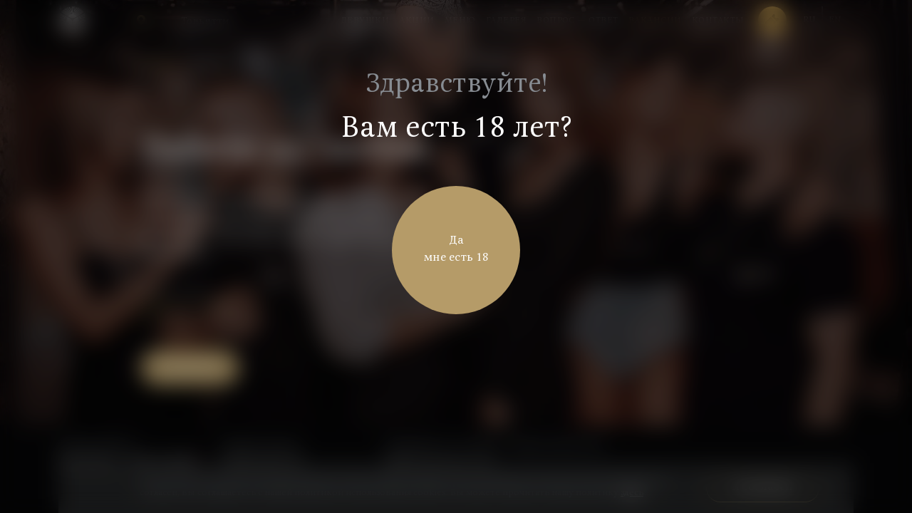

--- FILE ---
content_type: text/html; charset=UTF-8
request_url: https://russtriptease.com/tolyatti/estestvoznanie/vacancy/
body_size: 21407
content:
<!DOCTYPE HTML>
<html lang="ru">

<head>
      <!--Google Tag Manager-->
<script data-skip-moving="true">(function (w, d, s, l, i) {
        w[l] = w[l] || [];
        w[l].push({
            'gtm.start':
                new Date().getTime(), event: 'gtm.js'
        });
        var f = d.getElementsByTagName(s)[0],
            j = d.createElement(s), dl = l != 'dataLayer' ? '&l=' + l : '';
        j.async = true;
        j.src =
            'https://www.googletagmanager.com/gtm.js?id=' + i + dl;
        f.parentNode.insertBefore(j, f);
    })(window, document, 'script', 'dataLayer', 'GTM-M8VGKS7');</script>

<!--End Google Tag Manager-->
    <script type="application/ld+json">
    {
      "@context": "http://schema.org/",
      "@type": "LocalBusiness",
      "name": "Естествознание",
      "logo": "https://russtriptease.com/local/images/inhtml/estestvoznanie.png",
      "telephone": "+78005006505",
      "url": "https://russtriptease.com",
      "address": {
        "@type": "PostalAddress",
        "streetAddress": "ул. 40 лет Победы, д. 26",
        "addressLocality": "Тольятти",
        "addressCountry": "Russia"
      }
    }
  </script>
      <script type="application/ld+json">
{
	"@context": "http://schema.org/",
	"@type": "BreadcrumbList",
	"itemListElement": [
		{
			"@type": "ListItem",
			"position": 1,
			"name": "Главная",
			"item": "https://russtriptease.com/tolyatti/estestvoznanie/"
		},
		{
			"@type": "ListItem",
			"position": 2,
			"name": "Вакансии",
			"item": "https://russtriptease.com/tolyatti/estestvoznanie/vacancy/"
		}
	]
}

    </script>
        <meta name="viewport" content="width=device-width, initial-scale=1, maximum-scale=1, minimal-ui, user-scalable=no">
  <link rel="icon" href="/local/templates/main_estestvoznanie/favicon32.png" sizes="32x32" type="image/png">
  <link rel="icon" href="/local/templates/main_estestvoznanie/favicon64.png" sizes="64x64" type="image/png">
  <meta name="skype_toolbar" content="skype_toolbar_parser_compatible">
  <meta http-equiv="X-UA-Compatible" content="IE=edge,chrome=1">
  <meta name="google" value="notranslate">
  <meta name="format-detection" content="telephone=no">
    <link href="/fonts/ALSMeringue.woff2" rel="preload" as="font" crossorigin>
  <link href="/fonts/ALSMeringue-Italic.woff2" rel="preload" as="font" crossorigin>
  <link href="/fonts/icons.woff2" rel="preload" as="font" crossorigin>
    <style>
    body.estestvoznanie .b-confirmation-age .b-confirmation-age__title,
    body.estestvoznanie .b-confirmation-age .b-confirmation-age__title span {
      font-family: "ALS Meringue";
    }

    body {
      -webkit-font-smoothing: antialiased;
      -moz-osx-font-smoothing: grayscale;
      font-smoothing: antialiased
    }

    * {
      outline: 0
    }

    input[type=submit] {
      -webkit-appearance: none;
      appearance: none
    }

    .Buttons-module__submit--dark___Dt3CH {
      color: #fff !important
    }

    .FormInput-module__error___2knZK {
      position: absolute;
      bottom: -33px;
      left: 0
    }

    .b-confirmation-age {
      align-items: flex-start;
      display: flex;
      height: 100%;
      justify-content: center;
      left: 0;
      padding: 13vh 0 5vh;
      position: fixed;
      top: 0;
      width: 100%;
      z-index: 9999;
    }

    .b-confirmation-age__svg-wrapper {
      height: 100%;
      left: 0;
      position: absolute;
      top: 0;
      width: 100%;
      z-index: 0;
    }

    .b-confirmation-age__svg-wrapper canvas {
      aspect-ratio: auto 1280 / 904;
      height: 100%;
      position: absolute;
      width: 100%;
    }

    .b-confirmation-age__info {
      align-items: center;
      display: flex;
      flex-direction: column;
      justify-content: flex-start;
      position: relative;
      z-index: 2;
    }

    .b-confirmation-age__title {
      font-family: "Raleway Medium";
      align-items: center;
      display: flex;
      flex-direction: column;
      font-size: 24px;
      justify-content: center;
      line-height: 30px;
      margin-bottom: 43px;
    }

    .b-confirmation-age__title span {
      font-family: "Raleway Bold";
      font-size: 28px;
      line-height: 32px;
      margin-top: 16px;
    }

    .b-page-wrapper {
      position: relative;
      z-index: 5;
      display: flex;
      min-width: 320px;
      flex-direction: column;
      justify-content: space-between;
      -webkit-overflow-scrolling: touch;
      overflow-x: hidden;
      overflow-y: auto;
      height: 100%;
      scrollbar-width: none;
    }

    .b-page-wrapper.no-scroll {
      position: fixed;
      top: 0;
      left: 0;
      right: 0;
      bottom: 0;
      overflow: hidden;
    }

    .b-page-wrapper.no-touch {
      pointer-events: none;
      touch-action: none;
    }

    .b-page-wrapper.no-scroll.b-page-wrapper.windows {
      padding-right: 17px;
    }

    .b-page-wrapper.open-menu {
      z-index: 6;
    }

    .b-location__link,
    .b-button--main-block {
      color: #fff;
    }

    @media (min-width: 768px) {
      .b-confirmation-age {
        padding: 14vh 0 5vh;
      }

      .b-confirmation-age__title {
        font-size: 36px;
        line-height: 40px;
        margin-bottom: 54px;
      }

      .b-confirmation-age__title span {
        font-size: 40px;
        line-height: 48px;
        margin-top: 18px;
      }
    }

    @media (min-width: 1440px) {
      .b-confirmation-age {
        padding: 22vh 0 5vh;
      }

      .b-confirmation-age__title {
        font-size: 48px;
        line-height: 50px;
        margin-bottom: 55px;

      }

      .b-confirmation-age__title span {
        font-size: 56px;
        line-height: 64px;
        margin-top: 29px;
      }
    }

    @media (min-width: 1680px) {
      .b-confirmation-age {
        padding: 18vh 0 5vh;
      }

      .b-confirmation-age__title {
        font-size: 56px;
        line-height: 72px;
        margin-bottom: 84px;
      }

      .b-confirmation-age__title span {
        font-size: 64px;
        line-height: 72px;
        margin-top: 13px;
      }
    }

    @media (min-width: 1920px) {
      .b-confirmation-age {
        padding: 26vh 0 5vh;
      }

      .b-confirmation-age__title {
        margin-bottom: 63px;
      }
    }
  </style>
  <link href="/main.css?" rel="stylesheet">
  <link href="/mobile.css?" rel="stylesheet">
  <link href="/mobile-big.css?" rel="stylesheet" media="(min-width: 480px)">
  <link href="/tablet.css?" rel="stylesheet" media="(min-width: 768px)">
  <link href="/desktop-min.css?" rel="stylesheet" media="(min-width: 1024px)">
  <link href="/desktop.css?" rel="stylesheet" media="(min-width: 1280px)">
  <link href="/desktop-big.css?" rel="stylesheet" media="(min-width:1440px)">
  <link href="/desktop-full-big.css?" rel="stylesheet" media="(min-width:1680px)">
  <link href="/desktop-fullhd.css?" rel="stylesheet" media="(min-width:1920px)">

  <meta name="yandex-verification" content="b267437370d13461" />
      <link rel="canonical" href="https://russtriptease.com/moscow/estestvoznanie/vacancy/">
    <title>Вакансии в стриптиз-клубе Естествознание</title>
  <meta property="og:title" content="Вакансии в стриптиз-клубе Естествознание" />
  <meta property="og:description" content="Хочешь зарабатывать много в городе Тольятти? Приглашаем на вакансии официантов, барменов, танцовщиц, хореографов, диджеев, охранников и менеджеров в стриптиз- клуб Естествознание" />
  <meta property="og:image" content="https://russtriptease.com/local/images/inhtml/estestvoznanie.png" />
  <meta property="og:type" content="website" />
  <meta property="og:url" content="http://russtriptease.com/tolyatti/estestvoznanie/vacancy/" />

  <meta http-equiv="Content-Type" content="text/html; charset=UTF-8" />
<meta name="description" content="Хочешь зарабатывать много в городе Тольятти? Приглашаем на вакансии официантов, барменов, танцовщиц, хореографов, диджеев, охранников и менеджеров в стриптиз- клуб Естествознание" />
<script type="text/javascript" data-skip-moving="true">(function(w, d, n) {var cl = "bx-core";var ht = d.documentElement;var htc = ht ? ht.className : undefined;if (htc === undefined || htc.indexOf(cl) !== -1){return;}var ua = n.userAgent;if (/(iPad;)|(iPhone;)/i.test(ua)){cl += " bx-ios";}else if (/Windows/i.test(ua)){cl += ' bx-win';}else if (/Macintosh/i.test(ua)){cl += " bx-mac";}else if (/Linux/i.test(ua) && !/Android/i.test(ua)){cl += " bx-linux";}else if (/Android/i.test(ua)){cl += " bx-android";}cl += (/(ipad|iphone|android|mobile|touch)/i.test(ua) ? " bx-touch" : " bx-no-touch");cl += w.devicePixelRatio && w.devicePixelRatio >= 2? " bx-retina": " bx-no-retina";var ieVersion = -1;if (/AppleWebKit/.test(ua)){cl += " bx-chrome";}else if (/Opera/.test(ua)){cl += " bx-opera";}else if (/Firefox/.test(ua)){cl += " bx-firefox";}ht.className = htc ? htc + " " + cl : cl;})(window, document, navigator);</script>


<link href="/local/css/preloader.css?1717753871474" type="text/css"  data-template-style="true"  rel="stylesheet" />
<link href="/local/templates/main_estestvoznanie/template_styles.css?1718605422358" type="text/css"  data-template-style="true"  rel="stylesheet" />







  </head>

<body class="estestvoznanie ">

  <!--Google Tag Manager (noscript)-->
<noscript>
    <iframe src="https://www.googletagmanager.com/ns.html?id=GTM-M8VGKS7"
            height="0" width="0" style="display:none;visibility:hidden"></iframe>
</noscript>
<!--End Google Tag Manager (noscript)-->
    <div class="b-page-wrapper js-scroll-wrapper bg-vacancy">
          <div class="b-confirmation-age js-confirmation">
        <div class="b-container">
          <div class="b-confirmation-age__svg-wrapper">
            <canvas id="canvas" width="1280" height="904" data-src="/698-1383-fingerprint.riv"></canvas>
          </div>
          <div class="b-confirmation-age__info">
            <div class="b-confirmation-age__title">Здравствуйте!<span>Вам есть 18 лет?</span>
            </div>
            <a class="b-button b-button--elipse b-button--elipse-fill b-button--confirmation js-confirmation-button" onclick="confirm_age()" data-url="/tolyatti/estestvoznanie/vacancy/" href="javascript:void(0);" title="">
              <!-- <span class="b-button__cover js-animate-cursor">
                        <span class="b-button__cursor cursor"></span>
                    </span> -->
              <span class="b-button__text">Да <span>мне есть&nbsp;18</span>
              </span>
            </a>
          </div>
        </div>
      </div>
        <style>
      /* .b-header, .b-header__right {
            position: fixed;
            z-index: 1000001;
            top: 0;
            left: 0;
            width: 100%;
            height: 60px;
            padding: 10px 13px 10px 12px;
        } */
      .b-header__left,
      .b-lang__wrapper {
        display: -ms-flexbox;
        -ms-flex-align: center;
      }

      .b-header__left {
        display: flex;
        margin-right: 22px;
        align-items: center;
        -ms-flex-pack: justify;
        justify-content: space-between;
        -ms-flex-positive: 1;
        flex-grow: 1;
      }

      .b-header__right {
        z-index: 10;
        overflow: auto;
        flex-direction: column;
        height: 100%;
        padding: 88px 30px 23px;
        transition: all .3s ease;
        -ms-transform: translateX(100%);
        transform: translateX(100%);
        pointer-events: none;
        opacity: 0;
        background-color: #040405;
        background-image: url(/local/images/inhtml/line-burger.png);
        background-repeat: no-repeat;
        -ms-flex-direction: column;
      }

      /* .b-header, .b-header__right {
            position: fixed;
            z-index: 1000001;
            top: 0;
            left: 0;
            width: 100%;
            height: 60px;
            padding: 10px 13px 10px 12px;
        } */

      @media (min-width: 768px) {
        .b-header {
          height: auto;
          padding-top: 9px;
          background: 0 0;
        }

        .b-header__left {
          margin-right: 0;
          -ms-flex-positive: 0;
          flex-grow: 0;
        }

        .b-header__right {
          padding: 88px 60px 35px;
          background-image: url(/local/images/inhtml/line-burger-768.png);
        }
      }

      @media (min-width: 1024px) {

        .b-a-main-block__wrapper,
        .b-header__right {
          overflow: visible;
        }

        .b-header__right {
          position: relative;
          z-index: 1;
          display: -ms-flexbox;
          display: flex;
          flex-direction: row;
          width: auto;
          height: auto;
          padding: 0;
          -ms-transform: none !important;
          transform: none !important;
          pointer-events: auto !important;
          opacity: 1 !important;
          background: 0 0;
          -ms-flex-align: center;
          align-items: center;
          -ms-flex-direction: row;
          -ms-flex: 1 0 auto;
          flex: 1 0 auto;
          -ms-flex-pack: end;
          justify-content: flex-end;
        }

        .b-header__burger,
        .b-header__estestvoznanie {
          display: none;
        }

        .b-header__right .b-menu {
          padding-top: 0;
        }
      }

      @media (min-width: 1280px) {

        .b-menu,
        .zclub .b-menu {
          margin-right: 12px;
        }

        .b-menu__list {
          margin: 0;
        }

        .b-menu__item {
          padding: 0 7px;
        }

        .b-menu__link {
          font-size: 12px;
          line-height: 24px;
        }
      }

      @media (min-width: 1440px) {

        .b-menu,
        .zclub .b-menu {
          margin-right: 45px;
        }

        .b-menu__item {
          padding: 0 10px;
        }

        .b-menu__link {
          font-size: 14px;
          line-height: 32px;
        }
      }

      @media (min-width: 1680px) {

        .b-menu,
        .zclub .b-menu {
          margin-right: 45px;
        }

        .b-menu__list {
          margin: 0;
          -ms-flex-pack: start;
          justify-content: flex-start;
        }

        .b-menu__item {
          padding: 0 10px;
        }
      }

      @media (min-width: 1920px) {
        .b-header {
          padding-top: 14px;
        }

        .b-menu,
        .zclub .b-menu {
          margin-right: 143px;
        }

        .b-menu__item {
          padding: 0 11px;
        }

        .b-menu__list {
          margin: 0;
        }
      }
    </style>
    <header class="b-header js-header" data-base-url="/tolyatti/estestvoznanie/">
      <div class="b-container">
        <div class="b-header__left">
          <a class="b-logo" href="/tolyatti/estestvoznanie/" title="На главную">
            <div class="b-logo__wrapper">
              <img class="b-logo__image b-logo__image--tablet" src="https://russtriptease.com/local/images/inhtml/estestvoznanie-tablet.png" alt="Естествознание" />
              <img class="b-logo__image b-logo__image--mobile" src="https://russtriptease.com/upload/iblock/ea8/e07bvjme7kh04h9ht3awjvkoabz8oas8.png" alt="Естествознание" />
              <img class="b-logo__image" src="https://russtriptease.com/local/images/inhtml/estestvoznanie.png" alt="Естествознание" />
            </div>
          </a>
          
<div class="b-location">
  <style>
    .b-header__left .b-location {
      /* display: none; */
    }

    @media (min-width: 768px) {
      .b-header__left .b-location {
        display: block;
      }

      .b-location {
        display: none;
      }
    }
  </style>
              <a class="b-location__link js-link-location" href="javascript:void(0);">
      <i class="b-icon b-icon--location icon-location"></i>
      <span class="b-location__info">
        <span class="b-location__title js-city-name" data-id="tolyatti" data-time="7">
          Тольятти        </span>
        <span class="b-location__adress js-city-street">
          ул. 40 лет Победы, д. 26        </span>
      </span>
    </a>
              <div class="b-location__dropdown">
        <div class="b-location__list js-scroll-menu">
                      <div class="b-location__item">
              <a class="b-location__link-item js-location-item" href="/arkhangelsk/zazhigalka/vacancy/"
                data-set-city="arkhangelsk" data-city="Архангельск"
                data-street="Новгородский проспект, 27" data-lang="">Архангельск</a>
            </div>
                      <div class="b-location__item">
              <a class="b-location__link-item js-location-item" href="/astrakhan/zazhigalka/vacancy/"
                data-set-city="astrakhan" data-city="Астрахань"
                data-street="ул. Савушкина, 45А" data-lang="">Астрахань</a>
            </div>
                      <div class="b-location__item">
              <a class="b-location__link-item js-location-item" href="/barnaul/zazhigalka/vacancy/"
                data-set-city="barnaul" data-city="Барнаул"
                data-street="ул. Мало-Олонская, 28" data-lang="">Барнаул</a>
            </div>
                      <div class="b-location__item">
              <a class="b-location__link-item js-location-item" href="/belgorod/zazhigalka/vacancy/"
                data-set-city="belgorod" data-city="Белгород"
                data-street="ул. 50-Летия Белгородской области, д. 12 А" data-lang="">Белгород</a>
            </div>
                      <div class="b-location__item">
              <a class="b-location__link-item js-location-item" href="/bryansk/zazhigalka/vacancy/"
                data-set-city="bryansk" data-city="Брянск"
                data-street="проспект Станке Димитрова, 15" data-lang="">Брянск</a>
            </div>
                      <div class="b-location__item">
              <a class="b-location__link-item js-location-item" href="/vladivostok/vacancy/"
                data-set-city="vladivostok" data-city="Владивосток"
                data-street="ул. Бестужева, д. 28" data-lang="">Владивосток</a>
            </div>
                      <div class="b-location__item">
              <a class="b-location__link-item js-location-item" href="/vladimir/zazhigalka/vacancy/"
                data-set-city="vladimir" data-city="Владимир"
                data-street="ул. Большая Московская, д. 71" data-lang="">Владимир</a>
            </div>
                      <div class="b-location__item">
              <a class="b-location__link-item js-location-item" href="/volgograd/vacancy/"
                data-set-city="volgograd" data-city="Волгоград"
                data-street="ул. Глазкова, д. 10" data-lang="">Волгоград</a>
            </div>
                      <div class="b-location__item">
              <a class="b-location__link-item js-location-item" href="/voronezh/zazhigalka/vacancy/"
                data-set-city="voronezh" data-city="Воронеж"
                data-street="пр. Революции, 34а" data-lang="">Воронеж</a>
            </div>
                      <div class="b-location__item">
              <a class="b-location__link-item js-location-item" href="/ekaterinburg/vacancy/"
                data-set-city="ekaterinburg" data-city="Екатеринбург"
                data-street="ул. 8 Марта, 120Б" data-lang="">Екатеринбург</a>
            </div>
                      <div class="b-location__item">
              <a class="b-location__link-item js-location-item" href="/ivanovo/zazhigalka/vacancy/"
                data-set-city="ivanovo" data-city="Иваново"
                data-street="ул. Красногвардейская, 3" data-lang="">Иваново</a>
            </div>
                      <div class="b-location__item">
              <a class="b-location__link-item js-location-item" href="/izhevsk/zazhigalka/vacancy/"
                data-set-city="izhevsk" data-city="Ижевск"
                data-street="ул. Коммунаров, 236" data-lang="">Ижевск</a>
            </div>
                      <div class="b-location__item">
              <a class="b-location__link-item js-location-item" href="/irkutsk/zazhigalka/vacancy/"
                data-set-city="irkutsk" data-city="Иркутск"
                data-street="ул. Красноармейская, 8" data-lang="">Иркутск</a>
            </div>
                      <div class="b-location__item">
              <a class="b-location__link-item js-location-item" href="/kazan/zazhigalka/vacancy/"
                data-set-city="kazan" data-city="Казань"
                data-street="ул. Московская, 11" data-lang="">Казань</a>
            </div>
                      <div class="b-location__item">
              <a class="b-location__link-item js-location-item" href="/kaliningrad/zazhigalka/vacancy/"
                data-set-city="kaliningrad" data-city="Калининград"
                data-street="ул. Ольштынская, д. 1" data-lang="">Калининград</a>
            </div>
                      <div class="b-location__item">
              <a class="b-location__link-item js-location-item" href="/kemerovo/zazhigalka/vacancy/"
                data-set-city="kemerovo" data-city="Кемерово"
                data-street="пр. Ленина, 40" data-lang="">Кемерово</a>
            </div>
                      <div class="b-location__item">
              <a class="b-location__link-item js-location-item" href="/kirov/zazhigalka/vacancy/"
                data-set-city="kirov" data-city="Киров"
                data-street="ул. Профсоюзная, 1" data-lang="">Киров</a>
            </div>
                      <div class="b-location__item">
              <a class="b-location__link-item js-location-item" href="/krasnodar/vacancy/"
                data-set-city="krasnodar" data-city="Краснодар"
                data-street="ул. Тургенева, 76/1" data-lang="">Краснодар</a>
            </div>
                      <div class="b-location__item">
              <a class="b-location__link-item js-location-item" href="/krasnoyarsk/vacancy/"
                data-set-city="krasnoyarsk" data-city="Красноярск"
                data-street="пр.Мира, 91" data-lang="">Красноярск</a>
            </div>
                      <div class="b-location__item">
              <a class="b-location__link-item js-location-item" href="/kurgan/zazhigalka/vacancy/"
                data-set-city="kurgan" data-city="Курган"
                data-street="ул. Советская, 115" data-lang="">Курган</a>
            </div>
                      <div class="b-location__item">
              <a class="b-location__link-item js-location-item" href="/kursk/zazhigalka/vacancy/"
                data-set-city="kursk" data-city="Курск"
                data-street="ул. Сосновская, 1-3" data-lang="">Курск</a>
            </div>
                      <div class="b-location__item">
              <a class="b-location__link-item js-location-item" href="/lipeck/zazhigalka/vacancy/"
                data-set-city="lipeck" data-city="Липецк"
                data-street="ул. Меркулова, 2" data-lang="">Липецк</a>
            </div>
                      <div class="b-location__item">
              <a class="b-location__link-item js-location-item" href="/moscow/vacancy/"
                data-set-city="moscow" data-city="Москва"
                data-street="ул. Земляной Вал, 50а, стр. 3" data-lang="">Москва</a>
            </div>
                      <div class="b-location__item">
              <a class="b-location__link-item js-location-item" href="/murmansk/zazhigalka/vacancy/"
                data-set-city="murmansk" data-city="Мурманск"
                data-street="ул. Карла Маркса, 38 корп 1, 3 этаж" data-lang="">Мурманск</a>
            </div>
                      <div class="b-location__item">
              <a class="b-location__link-item js-location-item" href="/naberezhnie-chelni/zazhigalka/vacancy/"
                data-set-city="naberezhnie-chelni" data-city="Набережные Челны"
                data-street="пр. Мира, 24п" data-lang="">Набережные Челны</a>
            </div>
                      <div class="b-location__item">
              <a class="b-location__link-item js-location-item" href="/nizhnii-novgorod/vacancy/"
                data-set-city="nizhnii-novgorod" data-city="Нижний Новгород"
                data-street="Нижневолжская набережная, 19" data-lang="">Нижний Новгород</a>
            </div>
                      <div class="b-location__item">
              <a class="b-location__link-item js-location-item" href="/novosibirsk/vacancy/"
                data-set-city="novosibirsk" data-city="Новосибирск"
                data-street="ул. Гоголя, 43/1" data-lang="">Новосибирск</a>
            </div>
                      <div class="b-location__item">
              <a class="b-location__link-item js-location-item" href="/omsk/zazhigalka/vacancy/"
                data-set-city="omsk" data-city="Омск"
                data-street="ул .Волочаевская, 19/1" data-lang="">Омск</a>
            </div>
                      <div class="b-location__item">
              <a class="b-location__link-item js-location-item" href="/orenburg/zazhigalka/vacancy/"
                data-set-city="orenburg" data-city="Оренбург"
                data-street="ул. Плеханова 2" data-lang="">Оренбург</a>
            </div>
                      <div class="b-location__item">
              <a class="b-location__link-item js-location-item" href="/penza/zazhigalka/vacancy/"
                data-set-city="penza" data-city="Пенза"
                data-street="1-ый Онежский проезд, 4" data-lang="">Пенза</a>
            </div>
                      <div class="b-location__item">
              <a class="b-location__link-item js-location-item" href="/perm/zazhigalka/vacancy/"
                data-set-city="perm" data-city="Пермь"
                data-street="ул. Ленина, 88" data-lang="">Пермь</a>
            </div>
                      <div class="b-location__item">
              <a class="b-location__link-item js-location-item" href="/rostov-on-don/zazhigalka/vacancy/"
                data-set-city="rostov-on-don" data-city="Ростов-на-Дону"
                data-street="проспект Буденновский, 97" data-lang="">Ростов-на-Дону</a>
            </div>
                      <div class="b-location__item">
              <a class="b-location__link-item js-location-item" href="/ryazan/zazhigalka/vacancy/"
                data-set-city="ryazan" data-city="Рязань"
                data-street="ул. Ленина, д. 4, c1" data-lang="">Рязань</a>
            </div>
                      <div class="b-location__item">
              <a class="b-location__link-item js-location-item" href="/samara/vacancy/"
                data-set-city="samara" data-city="Самара"
                data-street="Московское шоссе, 4б" data-lang="">Самара</a>
            </div>
                      <div class="b-location__item">
              <a class="b-location__link-item js-location-item" href="/saint-petersburg/vacancy/"
                data-set-city="saint-petersburg" data-city="Санкт-Петербург"
                data-street="Щербаков пер., 17а, лит. Б" data-lang="">Санкт-Петербург</a>
            </div>
                      <div class="b-location__item">
              <a class="b-location__link-item js-location-item" href="/saratov/zazhigalka/vacancy/"
                data-set-city="saratov" data-city="Саратов"
                data-street="пр-кт им. 50 лет Октября, 80" data-lang="">Саратов</a>
            </div>
                      <div class="b-location__item">
              <a class="b-location__link-item js-location-item" href="/sochi/zazhigalka/vacancy/"
                data-set-city="sochi" data-city="Сочи"
                data-street="Морской переулок, 2" data-lang="">Сочи</a>
            </div>
                      <div class="b-location__item">
              <a class="b-location__link-item js-location-item" href="/stavropol/zazhigalka/vacancy/"
                data-set-city="stavropol" data-city="Ставрополь"
                data-street="пр. Кулакова, 29д" data-lang="">Ставрополь</a>
            </div>
                      <div class="b-location__item">
              <a class="b-location__link-item js-location-item" href="/tver/zazhigalka/vacancy/"
                data-set-city="tver" data-city="Тверь"
                data-street="ул. Новоторжская, д. 18, к. 1" data-lang="">Тверь</a>
            </div>
                      <div class="b-location__item">
              <a class="b-location__link-item js-location-item" href="/tolyatti/estestvoznanie/vacancy/"
                data-set-city="tolyatti" data-city="Тольятти"
                data-street="" data-lang="">Тольятти</a>
            </div>
                      <div class="b-location__item">
              <a class="b-location__link-item js-location-item" href="/tomsk/zazhigalka/vacancy/"
                data-set-city="tomsk" data-city="Томск"
                data-street="ул. Розы Люксембург, 4В" data-lang="">Томск</a>
            </div>
                      <div class="b-location__item">
              <a class="b-location__link-item js-location-item" href="/tula/zazhigalka/vacancy/"
                data-set-city="tula" data-city="Тула"
                data-street="ул. Советская, 86" data-lang="">Тула</a>
            </div>
                      <div class="b-location__item">
              <a class="b-location__link-item js-location-item" href="/tumen/zazhigalka/vacancy/"
                data-set-city="tumen" data-city="Тюмень"
                data-street="ул. 50 Лет Октября, 10" data-lang="">Тюмень</a>
            </div>
                      <div class="b-location__item">
              <a class="b-location__link-item js-location-item" href="/ulyanovsk/zazhigalka/vacancy/"
                data-set-city="ulyanovsk" data-city="Ульяновск"
                data-street="Zажигалка Ульяновск, ул. Локомативная, 4а" data-lang="">Ульяновск</a>
            </div>
                      <div class="b-location__item">
              <a class="b-location__link-item js-location-item" href="/ufa/vacancy/"
                data-set-city="ufa" data-city="Уфа"
                data-street="ул. Цюрупы, 42" data-lang="">Уфа</a>
            </div>
                      <div class="b-location__item">
              <a class="b-location__link-item js-location-item" href="/habarovsk/zazhigalka/vacancy/"
                data-set-city="habarovsk" data-city="Хабаровск"
                data-street="ул.Карла Маркса, 96а" data-lang="">Хабаровск</a>
            </div>
                      <div class="b-location__item">
              <a class="b-location__link-item js-location-item" href="/cheboksari/zazhigalka/vacancy/"
                data-set-city="cheboksari" data-city="Чебоксары"
                data-street="пл. Речников, 5" data-lang="">Чебоксары</a>
            </div>
                      <div class="b-location__item">
              <a class="b-location__link-item js-location-item" href="/chelyabinsk/vacancy/"
                data-set-city="chelyabinsk" data-city="Челябинск"
                data-street="пр. Ленина, 52" data-lang="">Челябинск</a>
            </div>
                      <div class="b-location__item">
              <a class="b-location__link-item js-location-item" href="/chita/zazhigalka/vacancy/"
                data-set-city="chita" data-city="Чита"
                data-street="Zажигалка Чита, мкр. Северный, 64" data-lang="">Чита</a>
            </div>
                      <div class="b-location__item">
              <a class="b-location__link-item js-location-item" href="/yaroslavl/zazhigalka/vacancy/"
                data-set-city="yaroslavl" data-city="Ярославль"
                data-street="ул. Свободы, д. 19" data-lang="">Ярославль</a>
            </div>
                  </div>
      </div>
        </div>

          <div class="b-location-tooltip">
            <div class="b-location-tooltip__question">Ваш город<span>Тольятти</span></div>
            <div class="b-location-tooltip__options">
              <button class="b-button b-button--fill b-button--stroke b-button--mid b-button--location" ontouchstart="">Выбрать другой</button>
              <button class="b-button b-button--fill b-button--mid b-button--confirm" ontouchstart="">Да</button>
            </div>
          </div>

        </div>
        <div class="b-header__right js-burger">

          
<div class="b-location">
  <style>
    .b-header__left .b-location {
      /* display: none; */
    }

    @media (min-width: 768px) {
      .b-header__left .b-location {
        display: block;
      }

      .b-location {
        display: none;
      }
    }
  </style>
              <a class="b-location__link js-link-location" href="javascript:void(0);">
      <i class="b-icon b-icon--location icon-location"></i>
      <span class="b-location__info">
        <span class="b-location__title js-city-name" data-id="tolyatti" data-time="7">
          Тольятти        </span>
        <span class="b-location__adress js-city-street">
          ул. 40 лет Победы, д. 26        </span>
      </span>
    </a>
          <!--<div class="b-header__wrapper-personal-m">
        <a class="b-header__personal" href="" title="" >
          <span></span>
          <i class="b-icon icon-personal"></i>
        </a>
      </div>-->
              <div class="b-location__dropdown">
        <div class="b-location__list js-scroll-menu">
                      <div class="b-location__item">
              <a class="b-location__link-item js-location-item" href="/arkhangelsk/zazhigalka/vacancy/"
                data-set-city="arkhangelsk" data-city="Архангельск"
                data-street="Новгородский проспект, 27" data-lang="">Архангельск</a>
            </div>
                      <div class="b-location__item">
              <a class="b-location__link-item js-location-item" href="/astrakhan/zazhigalka/vacancy/"
                data-set-city="astrakhan" data-city="Астрахань"
                data-street="ул. Савушкина, 45А" data-lang="">Астрахань</a>
            </div>
                      <div class="b-location__item">
              <a class="b-location__link-item js-location-item" href="/barnaul/zazhigalka/vacancy/"
                data-set-city="barnaul" data-city="Барнаул"
                data-street="ул. Мало-Олонская, 28" data-lang="">Барнаул</a>
            </div>
                      <div class="b-location__item">
              <a class="b-location__link-item js-location-item" href="/belgorod/zazhigalka/vacancy/"
                data-set-city="belgorod" data-city="Белгород"
                data-street="ул. 50-Летия Белгородской области, д. 12 А" data-lang="">Белгород</a>
            </div>
                      <div class="b-location__item">
              <a class="b-location__link-item js-location-item" href="/bryansk/zazhigalka/vacancy/"
                data-set-city="bryansk" data-city="Брянск"
                data-street="проспект Станке Димитрова, 15" data-lang="">Брянск</a>
            </div>
                      <div class="b-location__item">
              <a class="b-location__link-item js-location-item" href="/vladivostok/vacancy/"
                data-set-city="vladivostok" data-city="Владивосток"
                data-street="ул. Бестужева, д. 28" data-lang="">Владивосток</a>
            </div>
                      <div class="b-location__item">
              <a class="b-location__link-item js-location-item" href="/vladimir/zazhigalka/vacancy/"
                data-set-city="vladimir" data-city="Владимир"
                data-street="ул. Большая Московская, д. 71" data-lang="">Владимир</a>
            </div>
                      <div class="b-location__item">
              <a class="b-location__link-item js-location-item" href="/volgograd/vacancy/"
                data-set-city="volgograd" data-city="Волгоград"
                data-street="ул. Глазкова, д. 10" data-lang="">Волгоград</a>
            </div>
                      <div class="b-location__item">
              <a class="b-location__link-item js-location-item" href="/voronezh/zazhigalka/vacancy/"
                data-set-city="voronezh" data-city="Воронеж"
                data-street="пр. Революции, 34а" data-lang="">Воронеж</a>
            </div>
                      <div class="b-location__item">
              <a class="b-location__link-item js-location-item" href="/ekaterinburg/vacancy/"
                data-set-city="ekaterinburg" data-city="Екатеринбург"
                data-street="ул. 8 Марта, 120Б" data-lang="">Екатеринбург</a>
            </div>
                      <div class="b-location__item">
              <a class="b-location__link-item js-location-item" href="/ivanovo/zazhigalka/vacancy/"
                data-set-city="ivanovo" data-city="Иваново"
                data-street="ул. Красногвардейская, 3" data-lang="">Иваново</a>
            </div>
                      <div class="b-location__item">
              <a class="b-location__link-item js-location-item" href="/izhevsk/zazhigalka/vacancy/"
                data-set-city="izhevsk" data-city="Ижевск"
                data-street="ул. Коммунаров, 236" data-lang="">Ижевск</a>
            </div>
                      <div class="b-location__item">
              <a class="b-location__link-item js-location-item" href="/irkutsk/zazhigalka/vacancy/"
                data-set-city="irkutsk" data-city="Иркутск"
                data-street="ул. Красноармейская, 8" data-lang="">Иркутск</a>
            </div>
                      <div class="b-location__item">
              <a class="b-location__link-item js-location-item" href="/kazan/zazhigalka/vacancy/"
                data-set-city="kazan" data-city="Казань"
                data-street="ул. Московская, 11" data-lang="">Казань</a>
            </div>
                      <div class="b-location__item">
              <a class="b-location__link-item js-location-item" href="/kaliningrad/zazhigalka/vacancy/"
                data-set-city="kaliningrad" data-city="Калининград"
                data-street="ул. Ольштынская, д. 1" data-lang="">Калининград</a>
            </div>
                      <div class="b-location__item">
              <a class="b-location__link-item js-location-item" href="/kemerovo/zazhigalka/vacancy/"
                data-set-city="kemerovo" data-city="Кемерово"
                data-street="пр. Ленина, 40" data-lang="">Кемерово</a>
            </div>
                      <div class="b-location__item">
              <a class="b-location__link-item js-location-item" href="/kirov/zazhigalka/vacancy/"
                data-set-city="kirov" data-city="Киров"
                data-street="ул. Профсоюзная, 1" data-lang="">Киров</a>
            </div>
                      <div class="b-location__item">
              <a class="b-location__link-item js-location-item" href="/krasnodar/vacancy/"
                data-set-city="krasnodar" data-city="Краснодар"
                data-street="ул. Тургенева, 76/1" data-lang="">Краснодар</a>
            </div>
                      <div class="b-location__item">
              <a class="b-location__link-item js-location-item" href="/krasnoyarsk/vacancy/"
                data-set-city="krasnoyarsk" data-city="Красноярск"
                data-street="пр.Мира, 91" data-lang="">Красноярск</a>
            </div>
                      <div class="b-location__item">
              <a class="b-location__link-item js-location-item" href="/kurgan/zazhigalka/vacancy/"
                data-set-city="kurgan" data-city="Курган"
                data-street="ул. Советская, 115" data-lang="">Курган</a>
            </div>
                      <div class="b-location__item">
              <a class="b-location__link-item js-location-item" href="/kursk/zazhigalka/vacancy/"
                data-set-city="kursk" data-city="Курск"
                data-street="ул. Сосновская, 1-3" data-lang="">Курск</a>
            </div>
                      <div class="b-location__item">
              <a class="b-location__link-item js-location-item" href="/lipeck/zazhigalka/vacancy/"
                data-set-city="lipeck" data-city="Липецк"
                data-street="ул. Меркулова, 2" data-lang="">Липецк</a>
            </div>
                      <div class="b-location__item">
              <a class="b-location__link-item js-location-item" href="/moscow/vacancy/"
                data-set-city="moscow" data-city="Москва"
                data-street="ул. Земляной Вал, 50а, стр. 3" data-lang="">Москва</a>
            </div>
                      <div class="b-location__item">
              <a class="b-location__link-item js-location-item" href="/murmansk/zazhigalka/vacancy/"
                data-set-city="murmansk" data-city="Мурманск"
                data-street="ул. Карла Маркса, 38 корп 1, 3 этаж" data-lang="">Мурманск</a>
            </div>
                      <div class="b-location__item">
              <a class="b-location__link-item js-location-item" href="/naberezhnie-chelni/zazhigalka/vacancy/"
                data-set-city="naberezhnie-chelni" data-city="Набережные Челны"
                data-street="пр. Мира, 24п" data-lang="">Набережные Челны</a>
            </div>
                      <div class="b-location__item">
              <a class="b-location__link-item js-location-item" href="/nizhnii-novgorod/vacancy/"
                data-set-city="nizhnii-novgorod" data-city="Нижний Новгород"
                data-street="Нижневолжская набережная, 19" data-lang="">Нижний Новгород</a>
            </div>
                      <div class="b-location__item">
              <a class="b-location__link-item js-location-item" href="/novosibirsk/vacancy/"
                data-set-city="novosibirsk" data-city="Новосибирск"
                data-street="ул. Гоголя, 43/1" data-lang="">Новосибирск</a>
            </div>
                      <div class="b-location__item">
              <a class="b-location__link-item js-location-item" href="/omsk/zazhigalka/vacancy/"
                data-set-city="omsk" data-city="Омск"
                data-street="ул .Волочаевская, 19/1" data-lang="">Омск</a>
            </div>
                      <div class="b-location__item">
              <a class="b-location__link-item js-location-item" href="/orenburg/zazhigalka/vacancy/"
                data-set-city="orenburg" data-city="Оренбург"
                data-street="ул. Плеханова 2" data-lang="">Оренбург</a>
            </div>
                      <div class="b-location__item">
              <a class="b-location__link-item js-location-item" href="/penza/zazhigalka/vacancy/"
                data-set-city="penza" data-city="Пенза"
                data-street="1-ый Онежский проезд, 4" data-lang="">Пенза</a>
            </div>
                      <div class="b-location__item">
              <a class="b-location__link-item js-location-item" href="/perm/zazhigalka/vacancy/"
                data-set-city="perm" data-city="Пермь"
                data-street="ул. Ленина, 88" data-lang="">Пермь</a>
            </div>
                      <div class="b-location__item">
              <a class="b-location__link-item js-location-item" href="/rostov-on-don/zazhigalka/vacancy/"
                data-set-city="rostov-on-don" data-city="Ростов-на-Дону"
                data-street="проспект Буденновский, 97" data-lang="">Ростов-на-Дону</a>
            </div>
                      <div class="b-location__item">
              <a class="b-location__link-item js-location-item" href="/ryazan/zazhigalka/vacancy/"
                data-set-city="ryazan" data-city="Рязань"
                data-street="ул. Ленина, д. 4, c1" data-lang="">Рязань</a>
            </div>
                      <div class="b-location__item">
              <a class="b-location__link-item js-location-item" href="/samara/vacancy/"
                data-set-city="samara" data-city="Самара"
                data-street="Московское шоссе, 4б" data-lang="">Самара</a>
            </div>
                      <div class="b-location__item">
              <a class="b-location__link-item js-location-item" href="/saint-petersburg/vacancy/"
                data-set-city="saint-petersburg" data-city="Санкт-Петербург"
                data-street="Щербаков пер., 17а, лит. Б" data-lang="">Санкт-Петербург</a>
            </div>
                      <div class="b-location__item">
              <a class="b-location__link-item js-location-item" href="/saratov/zazhigalka/vacancy/"
                data-set-city="saratov" data-city="Саратов"
                data-street="пр-кт им. 50 лет Октября, 80" data-lang="">Саратов</a>
            </div>
                      <div class="b-location__item">
              <a class="b-location__link-item js-location-item" href="/sochi/zazhigalka/vacancy/"
                data-set-city="sochi" data-city="Сочи"
                data-street="Морской переулок, 2" data-lang="">Сочи</a>
            </div>
                      <div class="b-location__item">
              <a class="b-location__link-item js-location-item" href="/stavropol/zazhigalka/vacancy/"
                data-set-city="stavropol" data-city="Ставрополь"
                data-street="пр. Кулакова, 29д" data-lang="">Ставрополь</a>
            </div>
                      <div class="b-location__item">
              <a class="b-location__link-item js-location-item" href="/tver/zazhigalka/vacancy/"
                data-set-city="tver" data-city="Тверь"
                data-street="ул. Новоторжская, д. 18, к. 1" data-lang="">Тверь</a>
            </div>
                      <div class="b-location__item">
              <a class="b-location__link-item js-location-item" href="/tolyatti/estestvoznanie/vacancy/"
                data-set-city="tolyatti" data-city="Тольятти"
                data-street="" data-lang="">Тольятти</a>
            </div>
                      <div class="b-location__item">
              <a class="b-location__link-item js-location-item" href="/tomsk/zazhigalka/vacancy/"
                data-set-city="tomsk" data-city="Томск"
                data-street="ул. Розы Люксембург, 4В" data-lang="">Томск</a>
            </div>
                      <div class="b-location__item">
              <a class="b-location__link-item js-location-item" href="/tula/zazhigalka/vacancy/"
                data-set-city="tula" data-city="Тула"
                data-street="ул. Советская, 86" data-lang="">Тула</a>
            </div>
                      <div class="b-location__item">
              <a class="b-location__link-item js-location-item" href="/tumen/zazhigalka/vacancy/"
                data-set-city="tumen" data-city="Тюмень"
                data-street="ул. 50 Лет Октября, 10" data-lang="">Тюмень</a>
            </div>
                      <div class="b-location__item">
              <a class="b-location__link-item js-location-item" href="/ulyanovsk/zazhigalka/vacancy/"
                data-set-city="ulyanovsk" data-city="Ульяновск"
                data-street="Zажигалка Ульяновск, ул. Локомативная, 4а" data-lang="">Ульяновск</a>
            </div>
                      <div class="b-location__item">
              <a class="b-location__link-item js-location-item" href="/ufa/vacancy/"
                data-set-city="ufa" data-city="Уфа"
                data-street="ул. Цюрупы, 42" data-lang="">Уфа</a>
            </div>
                      <div class="b-location__item">
              <a class="b-location__link-item js-location-item" href="/habarovsk/zazhigalka/vacancy/"
                data-set-city="habarovsk" data-city="Хабаровск"
                data-street="ул.Карла Маркса, 96а" data-lang="">Хабаровск</a>
            </div>
                      <div class="b-location__item">
              <a class="b-location__link-item js-location-item" href="/cheboksari/zazhigalka/vacancy/"
                data-set-city="cheboksari" data-city="Чебоксары"
                data-street="пл. Речников, 5" data-lang="">Чебоксары</a>
            </div>
                      <div class="b-location__item">
              <a class="b-location__link-item js-location-item" href="/chelyabinsk/vacancy/"
                data-set-city="chelyabinsk" data-city="Челябинск"
                data-street="пр. Ленина, 52" data-lang="">Челябинск</a>
            </div>
                      <div class="b-location__item">
              <a class="b-location__link-item js-location-item" href="/chita/zazhigalka/vacancy/"
                data-set-city="chita" data-city="Чита"
                data-street="Zажигалка Чита, мкр. Северный, 64" data-lang="">Чита</a>
            </div>
                      <div class="b-location__item">
              <a class="b-location__link-item js-location-item" href="/yaroslavl/zazhigalka/vacancy/"
                data-set-city="yaroslavl" data-city="Ярославль"
                data-street="ул. Свободы, д. 19" data-lang="">Ярославль</a>
            </div>
                  </div>
      </div>
        </div>

          
<nav class="b-menu">
    <ul class="b-menu__list">
        
            <li class="b-menu__item">
                <a class="b-menu__link" href="/tolyatti/estestvoznanie/girl/" title="Девушки">Девушки</a>
            </li>

        
            <li class="b-menu__item">
                <a class="b-menu__link" href="/tolyatti/estestvoznanie/actions/" title="Акции">Акции</a>
            </li>

        
            <li class="b-menu__item">
                <a class="b-menu__link" href="/tolyatti/estestvoznanie/menu/" title="Меню">Меню</a>
            </li>

        
            <li class="b-menu__item">
                <a class="b-menu__link" href="/tolyatti/estestvoznanie/gallery/" title="Галерея">Галерея</a>
            </li>

        
            <li class="b-menu__item">
                <a class="b-menu__link" href="/tolyatti/estestvoznanie/faq/" title="Вопрос&nbsp;&mdash; Ответ">Вопрос&nbsp;&mdash; Ответ</a>
            </li>

        
            <li class="b-menu__item">
                <a class="b-menu__link active" href="/tolyatti/estestvoznanie/vacancy/" title="Вакансии">Вакансии</a>
            </li>

        
            <li class="b-menu__item">
                <a class="b-menu__link" href="/tolyatti/estestvoznanie/contacts/" title="Контакты">Контакты</a>
            </li>

        
    </ul>
</nav>





























          <!--<div class="b-header__wrapper-personal">
            <a
              class="b-header__personal"
              href=""
              title=""
              >
              <span></span>
              <i class="b-icon icon-personal"></i>
            </a>
          </div>-->

          <div class="b-header__other">
            <div class="b-header__wrapper-invite">
                              <a class="b-header__invite js-open-popup" href="javascript:void(0);" title="Получить пригласительный" data-popup="invitation" style="">
                  <i class="b-icon b-icon--invite icon-invitate"></i>
                  <span>Получить пригласительный</span>
                </a>
                          </div>
                          <a class="b-header__estestvoznanie"></a>
                        <div class="b-lang">
              <div class="b-lang__wrapper">
                                  <a class="b-lang__link active" data-lang="ru" href="javascript:void(0);" title="RU">RU</a>
                                  <a class="b-lang__link" data-lang="en" href="javascript:void(0);" title="EN">EN</a>
                              </div>
            </div>
          </div>
        </div>
        <div class="b-header__burger">
          <!--<div class="b-header__wrapper-personal">
            <a class="b-header__personal" href="" title="" >
              <span></span>
              <i class="b-icon icon-personal"></i>
            </a>
          </div>-->
          <div class="b-header__burger">
            <a class="b-header__link js-open-burger" href="javascript:void(0);" title="Меню сайта">
              <span>Меню сайта</span>
              <i class="b-icon b-icon--burger icon-burger"></i>
            </a>
            <a class="b-header__link-close js-close-burger" href="javascript:void(0);" title="Закрыть">
              <span>Закрыть</span>
              <i class="b-icon b-icon--burger-close icon-close"></i>
            </a>
          </div>
        </div>
      </div>
    </header>
    

    <main class="b-main" role="main">
        <div class="b-vacancy">
            <picture class="b-vacancy__picture">
                <source srcset="/upload/iblock/c6c/0p7xt0l25pw33vlqq4jzzg7djhq09xew.webp" media="(min-width: 768px)"
                        type="image/webp"/>
                <source srcset="/upload/iblock/9af/xpbheprdct3zgo2232gwhohskcj7k2yq.png" media="(min-width: 768px)"/>
                <source srcset="/upload/iblock/977/ypszq4ir040ezmcyam47rohejiqx0erm.webp" media="(min-width: 480px)"
                        type="image/webp"/>
                <source srcset="/upload/iblock/3f3/xr5fd26ytvdv4ubxzhu1bkwq9nlbimrb.png" media="(min-width: 480px)"/>
                <source srcset="/upload/iblock/977/ypszq4ir040ezmcyam47rohejiqx0erm.webp" type="image/webp"/>
                <img src="/upload/iblock/3f3/xr5fd26ytvdv4ubxzhu1bkwq9nlbimrb.png" alt="">
            </picture>
            <div class="b-container b-container--content">
                <nav class="b-breadcrumbs b-breadcrumbs--vacancy">
                    <ul class="b-breadcrumbs__list">
                        <li class="b-breadcrumbs__item">
                            <a class="b-breadcrumbs__link"
                               href="/tolyatti/estestvoznanie/">Главная</a>
                        </li>
                        <li class="b-breadcrumbs__item">
                            <span class="b-breadcrumbs__link">Вакансии</span>
                        </li>
                    </ul>
                </nav>

                
                    <div class="b-vacancy__info">
        <h5 class="b-title b-title--h5 b-title--grey b-title--vacancy-big">Естествознание</h5>
        <h1 class="b-title b-title--h2 b-title--vacancy">Работа по любви </h1>
        <div class="b-text-block b-text-block--main b-text-block--vacancy">Мы постоянно открываем новые бары, а значит, ищем талантливых сотрудников! Официанты, бармены, танцовщицы, хореографы, диджеи, охранники и менеджеры — нам нужны люди, готовые учиться и зарабатывать.</div>
        <div class="b-vacancy__contact">
            <h5 class="b-title b-title--h5 b-title--grey b-title--vacancy-min">Связаться с нами</h5>
            <a class="b-link b-link--white b-link--vacancy" href="tel:8(800)500-65-05" title="8 (800) 500-65-05">8 (800) 500-65-05</a>
        </div>
                    <a class="b-button b-button--fill b-button--vacancy" href="https://ezjob.ru/" title="Подробнее">Подробнее</a>
            </div>
    
            </div>
        </div>
    </main>


  <footer class="b-footer">
    
<div class="b-container">
    <div class="b-footer__contacts">
        <div class="b-contacts-block">
                            <div class="b-contacts-block__item">
                    <div class="b-contacts-block__title">Режим работы</div>
                    <div class="b-contacts-block__text">Ежедневно с 22:00 до 06:00 <a href="https://russtriptease.com/official-documents/vremy/">*</a></div>
                </div>
                                        <div class="b-contacts-block__item">
                    <div class="b-contacts-block__title">Горячая линия</div>
                    <a class="b-contacts-block__text" href="tel:8800500-65-05"
                       title="Горячая линия">8 (800) 500-65-05</a>
                </div>
                                        <div class="b-contacts-block__item">
                    <div class="b-contacts-block__title">Специалист по связям с общественностью</div>
                    <a class="b-contacts-block__text" href="mailto:pr@russtriptease.com"
                       title="Специалист по связям с общественностью">pr@russtriptease.com</a>
                </div>
                    </div>
    </div>
</div>
    

<div class="b-container">
  <div class="b-footer__bottom">
    <div class="b-footer__center">
      <ul class="b-footer__list">

                  <li class="b-footer__item">
            <a class="b-footer__link-second js-open-chat" href="javascript:void(0);" title="Написать нам" data-popup="feedback">Написать нам</a>
          </li>
                  <li class="b-footer__item">
            <a class="b-footer__link-second" href="/tolyatti/estestvoznanie/geography/" title="География присутствия" data-popup="">География присутствия</a>
          </li>
                  <li class="b-footer__item">
            <a class="b-footer__link-second" href="/tolyatti/estestvoznanie/official-documents/" title="Служебные документы" data-popup="">Служебные документы</a>
          </li>
        
      </ul>
    </div>
    <div class="b-footer__left">
      <div class="b-footer__copyright">&copy; 2026 <a href="https://russtriptease.com/" target="_blank">russtriptease.com </a>
        <span>Все права защищены.</span>
      </div>
    </div>
    <div class="b-footer__right">
      <div class="b-footer__develop">создание сайта — <a href="https://atwinta.ru/" target="_blank">Atwinta</a>
      </div>
    </div>
  </div>
</div>
  </footer>
  
  <div class="b-sidebar-group">

    
            </svg>
    </a>
  </div>
  <div class="b-sidebar-them">
        <div class="b-chat js-chat">
    </div>
  </div>

<div class="b-cookie">
  <div class="b-container b-container--cookie">
    <div class="b-cookie__wrapper">
      <div class="b-cookie__text">Мы&nbsp;используем cookies для улучшения работы сайта, анализа трафика и&nbsp;персонализации. Используя сайт или кликая на&nbsp;Я согласен, вы&nbsp;соглашаетесь с&nbsp;нашей политикой использования cookies. Вы&nbsp;можете прочитать нашу политику <a target="_blank"
          href="/static/pdf/conditions_est.pdf">здесь</a>
      </div>
      <a class="b-button b-button--fill b-button--stroke b-button--cookie js-close-cookie"
        href="javascript:void(0);"
        title="я согласен">я согласен</a>
    </div>
  </div>
</div>
</div>
  
<div class="b-popup b-popup--width b-popup--bg" data-popup="invitation">
    <div class="b-popup__wrapper">
        <div class="b-popup__content">
            <a class="b-popup__close js-close-popup" href="javascript:void(0);">
                <span class="b-popup__text-close">Закрыть</span>
                <i class="b-icon b-icon--close-popup icon-close"></i>
            </a>
            <a class="b-button b-button--elipse b-button--elipse-stroke b-button--close js-close-popup" href="javascript:void(0);" title="">
                <span class="b-button__text">Закрыть<i class="b-icon b-icon--elipse b-icon--elipse-stroke icon-arrow-right-button-stroke"></i></span>
            </a>
            <div class="b-popup-invitation">
                <h2 class="b-title b-title--h2 b-title--invitation">Получить пригласительный</h2>
                <div class="b-popup-invitation__info">
                    <div class="b-popup-invitation__column">
                        <div class="b-popup-invitation__text">Промокод дает право бесплатный просмотр шоу.<br>  Получить промокод на бесплатный вход можно только подписавшись на sms-оповещения стриптиз-бара  Естествознание.<br>  В барах действует только промокод, заказанный на этот город. Для получения бонусов, предъявите sms на входе в бар.<br></div>
                    </div>
                    <div class="b-popup-invitation__column b-popup-invitation__column--width">
                                                    <div class="b-popup-invitation__text">Пригласительный действует в течение 3 дней</div>
                                                <div class="b-popup-invitation__warning">Если вам не пришло смс-сообщение, позвоните по номеру 8 (800) 333 88 68</div>
                    </div>
                </div>
                <form data-analytic="inatural-nvitation" class="b-form b-form--popup js-form js-form-validate SIMPLE_FORM_3" data-popup="success" data-event="set-success" data-text="Заявка на&nbsp;получение пригласительного отправлена, вы&nbsp;получите инструкцию в&nbsp;СМС по&nbsp;указанному номеру телефона." name="SIMPLE_FORM_3" method="post" enctype="multipart/form-data">
                    <input type="hidden" name="sessid" id="sessid_1" value="9ddad23caa876b7d9e20c8b4b5c4be85" />                    <input type="hidden" name="WEB_FORM_ID" value="3">
                    <input type="hidden" name="web_form_submit" value="Send"/>
                    <input type="hidden" name="form_text_27" value="Естествознание"/>
                    <input type="hidden" name="form_text_63" value="17025"/>

                    <div class="b-form__wrapper">
                        <div class="b-form__column">
                            <!--<div class="b-form__row">
                                <div class="b-input b-input--form js-name">
                                    <input class="b-input__input-field b-input__input-field--form" id="name_bn" type="text" placeholder="Имя" name="form_text_8" value=""/>
                                </div>
                            </div>-->
                            <div class="b-form__row">
                                <div class="b-input b-input--form js-tel">
                                    <input class="b-input__input-field b-input__input-field--form js-tel" id="phone" type="tel" placeholder="+7 (000) 000 00-00" name="form_text_9" value=""/>
                                </div>
                            </div>
                            <div class="b-form__row">
                                <div class="b-select">
                                    <div class="b-select__field">
                                        <select class="js-select" name="form_text_10" data-placeholder="Город">
                                                                                            <option
                                                    class="b-select__item"
                                                                                                        value="Владивосток"
                                                >Владивосток</option>
                                                                                            <option
                                                    class="b-select__item"
                                                                                                        value="Волгоград"
                                                >Волгоград</option>
                                                                                            <option
                                                    class="b-select__item"
                                                                                                        value="Екатеринбург"
                                                >Екатеринбург</option>
                                                                                            <option
                                                    class="b-select__item"
                                                                                                        value="Краснодар"
                                                >Краснодар</option>
                                                                                            <option
                                                    class="b-select__item"
                                                                                                        value="Красноярск"
                                                >Красноярск</option>
                                                                                            <option
                                                    class="b-select__item"
                                                                                                        value="Москва"
                                                >Москва</option>
                                                                                            <option
                                                    class="b-select__item"
                                                                                                        value="Нижний Новгород"
                                                >Нижний Новгород</option>
                                                                                            <option
                                                    class="b-select__item"
                                                                                                        value="Новосибирск"
                                                >Новосибирск</option>
                                                                                            <option
                                                    class="b-select__item"
                                                                                                        value="Самара"
                                                >Самара</option>
                                                                                            <option
                                                    class="b-select__item"
                                                                                                        value="Санкт-Петербург"
                                                >Санкт-Петербург</option>
                                                                                            <option
                                                    class="b-select__item"
                                                     selected                                                     value="Тольятти"
                                                >Тольятти</option>
                                                                                            <option
                                                    class="b-select__item"
                                                                                                        value="Уфа"
                                                >Уфа</option>
                                                                                            <option
                                                    class="b-select__item"
                                                                                                        value="Челябинск"
                                                >Челябинск</option>
                                                                                    </select>
                                    </div>
                                </div>
                            </div>
                        </div>
                        <div class="b-form__column b-form__column--width">
                            <div class="b-form__column-wrapper">
                                <div class="b-form__row b-form__row--checkbox">
                                    <div class="b-checkbox b-checkbox--form b-checkbox--error">
                                        <input class="b-checkbox__input b-checkbox__input--form" type="checkbox" name="form_text_11" value="Y" id="checkbox-1-24" required="required" checked/>
                                        <label class="b-checkbox__label" for="checkbox-1-24">
                                            <span class="b-checkbox__text">Мне есть 18 лет</span>
                                        </label>
                                    </div>
                                </div>
                                <div class="b-form__row b-form__row--checkbox">
                                    <div class="b-checkbox b-checkbox--form b-checkbox--error">
                                        <input class="b-checkbox__input b-checkbox__input--form" type="checkbox" name="form_checkbox_SIMPLE_QUESTION_732[]" value="39" id="checkbox-1-14" required="required" checked/>
                                        <label class="b-checkbox__label" for="checkbox-1-14">
                                            <span class="b-checkbox__text">Я согласен(-сна) получать контентные и новостные sms-оповещения</span>
                                        </label>
                                    </div>
                                </div>
                                <div class="b-form__row b-form__row--checkbox">
                                    <div class="b-checkbox b-checkbox--form b-checkbox--error">
                                        <input class="b-checkbox__input b-checkbox__input--form" type="checkbox" name="form_checkbox_SIMPLE_QUESTION_463[]" value="41" id="checkbox-3-12" required="required" checked/>
                                        <label class="b-checkbox__label" for="checkbox-3-12">
                                            <span class="b-checkbox__text">Я ознакомлен с </span> <a target="_blank" href="/tolyatti/estestvoznanie/official-documents/conditions/" title="условиями оферты">условиями оферты</a>
                                        </label>
                                    </div>
                                </div>
                                <div class="b-form__row b-form__row--checkbox">
                                    <div class="b-checkbox b-checkbox--form b-checkbox--error">
                                        <input class="b-checkbox__input" type="checkbox" name="form_checkbox_SIMPLE_QUESTION_415[]" value="42" id="checkbox-4-435" required="required" checked/>
                                        <label class="b-checkbox__label" for="checkbox-4-435">
                                            <span class="b-checkbox__text">Я даю согласие на обработку моих персональных данных, в соответствии с требованиями ФЗ от 27.07.2006 №152-ФЗ «О персональных данных»</span>
                                        </label>
                                    </div>
                                </div>
                            </div>
                            <div class="b-form__button">
                                <button class="b-button b-button--fill b-button--stroke b-button--form">Получить пригласительный</button>
                            </div>
                        </div>
                    </div>
                </form>
                                    <div class="b-popup-invitation__disclaimer">
                                                    <div class="b-popup-invitation__disclaimer-text">Отписаться от sms-оповещений можно, позвонив по телефону</div>
                                                                            <a class="b-link b-link--white b-link--club-card" href="tel:8800333‒88‒68" title="8 (800) 333‒88‒68">8 (800) 333‒88‒68</a>
                                            </div>
                            </div>
        </div>
    </div>
</div>

<div class="b-popup b-popup--feedback" data-popup="feedback">
    <div class="b-popup__wrapper">
        <div class="b-popup__content">
            <a class="b-popup__close js-close-popup" href="javascript:void(0);">
                <span class="b-popup__text-close">Закрыть</span>
                <i class="b-icon b-icon--close-popup icon-close"></i>
            </a>
            <a class="b-button b-button--elipse b-button--elipse-stroke b-button--close js-close-popup" href="javascript:void(0);" title="">
                <span class="b-button__text">Закрыть<i class="b-icon b-icon--elipse b-icon--elipse-stroke icon-arrow-right-button-stroke"></i></span>
            </a>
            <div class="b-popup-feedback-form">
                <a class="b-popup-feedback-form__logo" href="/">
                    <img src="/local/images/inhtml/logo/logo.png" alt="" role="presentation" loading="lazy"/>
                    <img class="b-popup-feedback-form__logo-estestvoznanie" src="/local/images/inhtml/logo/logo-estestvoznanie.png" alt="" role="presentation" loading="lazy"/>
                </a>
                <div class="b-popup-feedback-form__title">Написать нам</div>
                <form data-analytic="natural-footer" class="b-popup-feedback-form__form js-form js-form-validate SIMPLE_FORM_5" data-popup="success"  data-event="set-success" data-text="Спасибо, что написали! Это важно для нас." name="SIMPLE_FORM_5" method="post" enctype="multipart/form-data">
                    <input type="hidden" name="sessid" id="sessid_3" value="9ddad23caa876b7d9e20c8b4b5c4be85" />                    <input type="hidden" name="WEB_FORM_ID" value="5">
                    <input type="hidden" name="web_form_submit" value="Send"/>
                    <input type="hidden" name="form_text_34" value="Естествознание"/>
                    <input type="hidden" name="form_text_33" value="Тольятти"/>

                    <div class="b-popup-feedback-form__wrapper">
                        <!--<div class="b-popup-feedback-form__row">
                            <div class="b-input b-input--feedback js-name">
                                <input class="b-input__input-field b-input__input-field--feedback" id="name_cv" type="text" placeholder="Имя" name="form_text_15" value=""/>
                            </div>
                        </div>-->
                        <div class="b-popup-feedback-form__row">
                            <div class="b-input b-input--feedback js-email">
                                <input class="b-input__input-field b-input__input-field--feedback js-email" id="e-mail" type="email" placeholder="Электронная почта*" name="form_text_16" value=""/>
                            </div>
                        </div>
                        <div class="b-popup-feedback-form__row">
                            <div class="b-input js-message">
                                <textarea class="b-input__input-field js-message" name="form_textarea_17" placeholder="Сообщение"></textarea>
                            </div>
                        </div>
                    </div>
                    <div class="b-popup-feedback-form__agreements">
                        <div class="b-popup-feedback-form__row b-popup-feedback-form__row--checkbox">
                            <div class="b-checkbox b-checkbox--form b-checkbox--form-reviews b-checkbox--error">
                                <input class="b-checkbox__input b-checkbox__input--form b-checkbox__input--form-reviews" type="checkbox" name="form_checkbox_SIMPLE_QUESTION_684[]" value="43" id="checkbox-3" required="required" checked/>
                                <label class="b-checkbox__label" for="checkbox-3">
                                    <span class="b-checkbox__text">Я ознакомлен с </span>
                                    <a target="_blank" href="/tolyatti/estestvoznanie/official-documents/conditions/" title="условиями оферты">условиями оферты</a>
                                </label>
                            </div>
                            <div class="b-checkbox b-checkbox--form b-checkbox--form-reviews b-checkbox--error">
                                <input class="b-checkbox__input b-checkbox__input--form b-checkbox__input--form-reviews" type="checkbox" name="form_checkbox_SIMPLE_QUESTION_435[]" value="44" id="checkbox-4s" required="required" checked/>
                                <label class="b-checkbox__label" for="checkbox-4s">
                                    <span class="b-checkbox__text">Я даю согласие на обработку моих персональных данных, в соответствии с требованиями ФЗ от 27.07.2006 №152-ФЗ «О персональных данных»</span>
                                </label>
                            </div>
                        </div>
                        <div class="b-popup-feedback-form__row b-popup-feedback-form__row--button">

                                                            <button
                                    data-sitekey="6LczcOUcAAAAACa8xAXUPooElxwGDapM9f5_sdqA"
                                    data-callback='onSubmitWrite'
                                    data-action='submit'
                                    class="g-recaptcha b-button b-button--fill b-button--stroke b-button--mid b-button--form-reviews b-button--feedback js-write-validate">Отправить                                </button>

                            

                        </div>
                    </div>
                </form>
            </div>
        </div>
    </div>
</div>
    
<div class="b-popup b-popup--feedback" data-popup="feedback-com">
    <div class="b-popup__wrapper">
        <div class="b-popup__content">
            <a class="b-popup__close js-close-popup" href="javascript:void(0);">
                <span class="b-popup__text-close">Закрыть</span>
                <i class="b-icon b-icon--close-popup icon-close"></i>
            </a>
            <a class="b-button b-button--elipse b-button--elipse-stroke b-button--close js-close-popup" href="javascript:void(0);" title="">
                <span class="b-button__text">Закрыть<i class="b-icon b-icon--elipse b-icon--elipse-stroke icon-arrow-right-button-stroke"></i></span>
            </a>
            <div class="b-popup-feedback-form">
                <a class="b-popup-feedback-form__logo" href="/">
                    <img loading="lazy" src="/local/images/inhtml/logo/logo.png" alt="" role="presentation" loading="lazy"/>
                    <img loading="lazy" class="b-popup-feedback-form__logo-estestvoznanie" src="/local/images/inhtml/logo/logo-estestvoznanie.png" alt="" role="presentation" loading="lazy"/>
                </a>
                <div class="b-popup-feedback-form__title">Написать нам</div>
                <form class="b-popup-feedback-form__form js-form js-form-validate SIMPLE_FORM_6" data-popup="success" data-event="set-success" data-text="Если нас заинтересует предложение, вам ответит специалист профильного отдела. Спасибо! " name="SIMPLE_FORM_6" method="post" enctype="multipart/form-data">
                    <input type="hidden" name="sessid" id="sessid_5" value="9ddad23caa876b7d9e20c8b4b5c4be85" />                    <input type="hidden" name="WEB_FORM_ID" value="6">
                    <input type="hidden" name="web_form_submit" value="Send"/>
                    <input type="hidden" name="form_text_36" value="Естествознание"/>
                    <input type="hidden" name="form_text_35" value="Тольятти"/>

                    <div class="b-popup-feedback-form__wrapper">
                        <!--<div class="b-popup-feedback-form__row">
                            <div class="b-input b-input--feedback js-name">
                                <input class="b-input__input-field b-input__input-field--feedback" id="namedf" type="text" placeholder="Имя" name="form_text_18" value=""/>
                            </div>
                        </div>-->
                        <div class="b-popup-feedback-form__row">
                            <div class="b-input b-input--feedback js-email">
                                <input class="b-input__input-field b-input__input-field--feedback js-email" id="e-mail_12" type="email" placeholder="Электронная почта*" name="form_text_19" value=""/>
                            </div>
                        </div>
                        <div class="b-popup-feedback-form__row">
                            <div class="b-input">
                                <textarea class="b-input__input-field" name="form_textarea_20" placeholder="Сообщение"></textarea>
                            </div>
                        </div>
                    </div>
                    <div class="b-popup-feedback-form__agreements">
                        <div class="b-popup-feedback-form__row b-popup-feedback-form__row--checkbox">
                            <div class="b-checkbox b-checkbox--form b-checkbox--form-reviews b-checkbox--error">
                                <input class="b-checkbox__input b-checkbox__input--form b-checkbox__input--form-reviews" type="checkbox" name="form_checkbox_SIMPLE_QUESTION_700[]" value="45" id="checkbox-3w" required="required" checked/>
                                <label class="b-checkbox__label" for="checkbox-3w">
                                    <span class="b-checkbox__text">Я ознакомлен с </span>
                                    <a target="_blank" href="/tolyatti/estestvoznanie/official-documents/conditions/" title="условиями оферты">условиями оферты</a>
                                </label>
                            </div>
                            <div class="b-checkbox b-checkbox--form b-checkbox--form-reviews b-checkbox--error">
                                <input class="b-checkbox__input b-checkbox__input--form b-checkbox__input--form-reviews" type="checkbox" name="form_checkbox_SIMPLE_QUESTION_384[]" value="46" id="checkbox-4q" required="required" checked/>
                                <label class="b-checkbox__label" for="checkbox-4q">
                                    <span class="b-checkbox__text">Я даю согласие на обработку моих персональных данных, в соответствии с требованиями ФЗ от 27.07.2006 №152-ФЗ «О персональных данных»</span>
                                </label>
                            </div>
                        </div>
                        <div class="b-popup-feedback-form__row b-popup-feedback-form__row--button">

                                                            <button
                                    data-sitekey="6LczcOUcAAAAACa8xAXUPooElxwGDapM9f5_sdqA"
                                    data-callback='onSubmitMessage'
                                    data-action='submit'
                                    class="g-recaptcha b-button b-button--fill b-button--stroke b-button--mid b-button--form-reviews b-button--feedback">Отправить                                </button>

                            

                        </div>
                    </div>
                </form>
            </div>
        </div>
    </div>
</div>
    

<div class="b-popup b-popup--auth" data-popup="auth">
  <div class="b-popup__wrapper">
    <div class="b-popup__content">
      <a class="b-popup__close js-close-popup" href="javascript:void(0);">
        <i class="b-icon b-icon--close-popup icon-close"></i>
      </a>
      <a class="b-button b-button--elipse b-button--elipse-stroke b-button--close js-close-popup"
        href="javascript:void(0);" title="">
        <span class="b-button__text">Закрыть форму<i
            class="b-icon b-icon--elipse b-icon--elipse-stroke icon-arrow-right-button-stroke"></i></span>
      </a>
      <div class="b-popup-auth-form auth">
        <img class="b-popup-auth-form__logo" src="/local/images/inhtml/estestvoznanie.png" alt="">
        <div class="b-popup-auth-form__head">
          <div class="b-popup-auth-form__title">Введите номер телефона</div>
          <div class="b-popup-auth-form__subtitle">для входа или регистрации в личном кабинете Естествознание</div>
        </div>
        <form class="b-popup-auth-form__form auth__form" novalidate="novalidate">
          <div class="auth__fields">
            <div class="b-popup-auth-form__wrapper">
              <div class="form__input-wrapper b-input2-wrapper" data-step="default">
                <label class="b-input2-label">Номер телефона:</label>
                <div class="form__input-self-wrapper">
                  <div class="form__input-phone-wrapper">
                    <input class="form__input form__input_text b-input2__input-field js-tel" id="PHONE" type="tel" placeholder="+7 (___) ___ __-__" name="phone" value="" autocomplete="none" required pattern="\+7\s?\([0-9]{3}\)\s?[0-9]{3}\s?[0-9]{2}-[0-9]{2}">
                  </div>
                </div>
                <p class="form__error-message">Неверный номер телефона</p>
              </div>
                              <fieldset class="form__fieldset b-form__row hidden" data-step="register">
                  <div class="form__input-wrapper form__select js-set-id">
                    <div class="form__input-self-wrapper">
                                                                  <div class="form__input field-select" role="button">Тольятти</div>
                      <input hidden class="form__input form__input_text field-select_hidden" id="CITY_HIDDEN" name="city" type="text" placeholder="" value="tolyatti">
                      <div class="form__options-block">
                        <ul class="form__options">
                                                      <li class="form__option" data-name="Владивосток" data-id="vladivostok">
                              Владивосток                            </li>
                                                      <li class="form__option" data-name="Волгоград" data-id="volgograd">
                              Волгоград                            </li>
                                                      <li class="form__option" data-name="Екатеринбург" data-id="ekaterinburg">
                              Екатеринбург                            </li>
                                                      <li class="form__option" data-name="Краснодар" data-id="krasnodar">
                              Краснодар                            </li>
                                                      <li class="form__option" data-name="Красноярск" data-id="krasnoyarsk">
                              Красноярск                            </li>
                                                      <li class="form__option" data-name="Москва" data-id="moscow">
                              Москва                            </li>
                                                      <li class="form__option" data-name="Нижний Новгород" data-id="nizhnii-novgorod">
                              Нижний Новгород                            </li>
                                                      <li class="form__option" data-name="Новосибирск" data-id="novosibirsk">
                              Новосибирск                            </li>
                                                      <li class="form__option" data-name="Самара" data-id="samara">
                              Самара                            </li>
                                                      <li class="form__option" data-name="Санкт-Петербург" data-id="saint-petersburg">
                              Санкт-Петербург                            </li>
                                                      <li class="form__option form__option_selected" data-name="Тольятти" data-id="tolyatti">
                              Тольятти                            </li>
                                                      <li class="form__option" data-name="Уфа" data-id="ufa">
                              Уфа                            </li>
                                                      <li class="form__option" data-name="Уфа" data-id="ufa">
                              Уфа                            </li>
                                                  </ul>
                      </div>
                    </div>
                  </div>
                </fieldset>
                            <fieldset class="form__fieldset b-input2-wrapper hidden" data-step="otp">
                <div class="form__input-wrapper b-input2 b-input2_code">
                  <label class="b-input2-label">Введите код из СМС:</label>
                  <div class="b-input2__otp-input">
                    <input class="form__input" type="text" name="code_1" inputmode="numeric" maxlength="1" oninput="handleInput(this, 'input2')" id="input1" placeholder=" " autocomplete="off" data-type="code">
                    <input class="form__input" type="text" name="code_2" inputmode="numeric" maxlength="1" oninput="handleInput(this, 'input3')" id="input2" placeholder=" " autocomplete="off" data-type="code">
                    <input class="form__input" type="text" name="code_3" inputmode="numeric" maxlength="1" oninput="handleInput(this, 'input4')" id="input3" placeholder=" " autocomplete="off" data-type="code">
                    <input class="form__input" type="text" name="code_4" inputmode="numeric" maxlength="1" oninput="handleInput(this, '')" id="input4" placeholder=" " autocomplete="off" data-type="code">
                  </div>
                  <div class="b-input2__otp-circles">
                    <div class="b-input2__otp-circle" id="circle1"><span></span></div>
                    <div class="b-input2__otp-circle" id="circle2"><span></span></div>
                    <div class="b-input2__otp-circle" id="circle3"><span></span></div>
                    <div class="b-input2__otp-circle" id="circle4"><span></span></div>
                  </div>
                  <p class="form__error-message">Код указан неверно</p>
                  <p class="auth__resend js-register-timer-text">
                    Запросить новый код через <span class="page-form__timer js-register-timer">1:00</span>
                  </p>
                  <p class="auth__resend text-link js-register-resend hidden">
                    Запросить новый код                  </p>
                </div>
              </fieldset>
              <fieldset class="form__fieldset b-popup-auth-form__checklist hidden" data-step="register">
                <div class="form__input-wrapper b-checkbox b-checkbox--form b-checkbox--error">
                  <input class="form__input form__input_text b-checkbox__input b-checkbox__input--form b-checkbox__input--form-reviews"
                    type="checkbox" name="" value="45"
                    id="checkbox-1-244" required="required" checked>
                  <label class="b-checkbox__label" for="checkbox-1-244">
                    <span class="b-checkbox__text2">Мне есть 18 лет</span>
                  </label>
                  <p class="form__error-message">Это поле необходимо заполнить</p>
                </div>
                <div class="form__input-wrapper form__input b-checkbox b-checkbox--form b-checkbox--error">
                  <input class="form__input form__input_text b-checkbox__input b-checkbox__input--form b-checkbox__input--form-reviews"
                    type="checkbox" name="" value="45"
                    id="checkbox-2-233" required="required" checked>
                  <label class="b-checkbox__label" for="checkbox-2-233">
                    <span class="b-checkbox__text2">Я согласен(-сна) получать новостные sms рассылки с анонсом вечеринок и акций</span>
                  </label>
                  <p class="form__error-message">Это поле необходимо заполнить</p>
                </div>
                <div class="form__input-wrapper form__input b-checkbox b-checkbox--form b-checkbox--error">
                  <input class="form__input form__input_text b-checkbox__input b-checkbox__input--form b-checkbox__input--form-reviews"
                    type="checkbox" name="" value="45"
                    id="checkbox-3-122" required="required" checked>
                  <label class="b-checkbox__label" for="checkbox-3-122">
                    <span class="b-checkbox__text2">Я ознакомлен с <a target="_blank" href="/official-documents/conditions/" title="условиями оферты">условиями оферты</a></span>
                  </label>
                  <p class="form__error-message">Это поле необходимо заполнить</p>
                </div>
                <div class="form__input-wrapper form__input b-checkbox b-checkbox--form b-checkbox--error">
                  <input class="form__input form__input_text b-checkbox__input b-checkbox__input--form b-checkbox__input--form-reviews"
                    type="checkbox" name="" value="45"
                    id="checkbox-4-4355" required="required" checked>
                  <label class="b-checkbox__label" for="checkbox-4-4355">
                    <span class="b-checkbox__text2">Я даю согласие на обработку моих персональных данных, в соответствии с требованиями ФЗ от 27.07.2006 №152-ФЗ «О персональных данных»</span>
                  </label>
                  <p class="form__error-message">Это поле необходимо заполнить</p>
                </div>
              </fieldset>
              <p class="b-popup--auth__help-text hidden" data-step="otp">
                Если вам не пришло смс-сообщение, позвоните по номеру<br><a href="tel:88003338868">8 (800) 333-88-68</a>              </p>
            </div>
            <div>
              <button type="submit" class="b-button b-button--stroke2 b-button--form" href="javascript:void(0)" title="Заполнить форму" data-step="default">Вход/регистрация</button>
            </div>
          </div>
          <p class="b-popup--auth__privacy-text">Нажимая кнопку, я соглашаюсь с <a href="#">правилами пользователя сайта бара Естествознание</a></p>
        </form>
      </div>
    </div>
  </div>
</div>
<div class="b-popup b-popup--width b-popup--slider b-popup--bg" data-popup="girlPhoto">
  <div class="b-popup__wrapper">
    <div class="b-popup__content">
      <a class="b-popup__close js-close-popup" href="javascript:void(0);">
        <span class="b-popup__text-close">Закрыть</span>
        <i class="b-icon b-icon--close-popup icon-close"></i>
      </a>
      <a class="b-button b-button--elipse b-button--elipse-stroke b-button--close js-close-popup"
        href="javascript:void(0);" title="">
        <span class="b-button__text">Закрыть<i
            class="b-icon b-icon--elipse b-icon--elipse-stroke icon-arrow-right-button-stroke"></i></span>
      </a>
      <div class="b-girl-photo">
        <div class="b-container">
          <div class="b-girl-photo__wrap-photo">
            <img loading="lazy" class="js-source" src="/local/images/content/gallery/Photo-4.jpg" alt="">
          </div>
        </div>
      </div>
    </div>
  </div>
</div>

<div class="b-popup b-popup--sms" data-popup="sms">
  <div class="b-popup__wrapper">
    <div class="b-popup__content">
      <a class="b-popup__close js-close-popup" href="javascript:void(0);">
        <span class="b-popup__text-close">Закрыть</span>
        <i class="b-icon b-icon--close-popup icon-close"></i>
      </a>
      <a class="b-button b-button--elipse b-button--elipse-stroke b-button--close js-close-popup" href="javascript:void(0);" title="">
        <span class="b-button__text">Закрыть<i class="b-icon b-icon--elipse b-icon--elipse-stroke icon-arrow-right-button-stroke"></i></span>
      </a>
      <div class="b-popup-feedback-form">
        <div class="b-popup-feedback-form__title">Подтвердите номер</div>
        <div class="b-popup-feedback-form__subtitle">Введите код из СМС и получите пригласительный</div>
        <form data-analytic="sms" class="b-popup-feedback-form__form" name="SEND_SMS" method="post" enctype="multipart/form-data" novalidate="novalidate">
          <input type="hidden" name="smscheck" id="sms-check" value="">
          <div class="b-popup-feedback-form__wrapper">
            <div class="b-popup-feedback-form__row">
              <div class="b-input b-input--feedback js-name">
                <input class="b-input__input-field b-input__input-field--feedback" id="sms-code" type="text" placeholder="Проверочный код" name="sms_code" value="">
                <label id="code-error" class="error error_hidden" for="sms-code">Код указан неверно</label>
              </div>
            </div>
          </div>
          <div class="b-popup-feedback-form__agreements">
            <div class="b-popup-feedback-form__row b-popup-feedback-form__row--button">
              <button type="submit" class="g-recaptcha b-button b-button--fill b-button--stroke b-button--mid b-button--form-reviews">Получить</button>
            </div>
          </div>
        </form>
      </div>
    </div>
  </div>
</div>


<div class="b-popup b-popup--location" data-popup="location">
  <div class="b-popup__wrapper">
    <div class="b-popup__content">
      <div class="b-popup-location">
        <div class="b-popup-location__question">Ваш город<span>Тольятти</span></div>
        <div class="b-popup-location__options">
          <button class="b-button b-button--fill b-button--stroke b-button--mid b-button--location">Выбрать другой</button>
          <button class="b-button b-button--fill b-button--mid b-button--confirm">Да</button>
        </div>
      </div>
    </div>
  </div>
</div>

<div class="b-popup b-popup--select-city" data-popup="select-city">
  <div class="b-popup__wrapper">
    <div class="b-popup__content">
      <div class="b-popup-select-city">
        <div class="b-popup-select-city__title">Ваш город</div>
        <div class="b-popup-select-city__list">
          <div class="b-location__list js-scroll-menu">

                          <div class="b-location__item">
                <a class="b-location__link-item js-location-item" href="/arkhangelsk/vacancy/" data-set-city="arkhangelsk" data-city="Архангельск" data-street="Новгородский проспект, 27" data-lang="">Архангельск</a>
              </div>
                          <div class="b-location__item">
                <a class="b-location__link-item js-location-item" href="/astrakhan/vacancy/" data-set-city="astrakhan" data-city="Астрахань" data-street="ул. Савушкина, 45А" data-lang="">Астрахань</a>
              </div>
                          <div class="b-location__item">
                <a class="b-location__link-item js-location-item" href="/barnaul/vacancy/" data-set-city="barnaul" data-city="Барнаул" data-street="ул. Мало-Олонская, 28" data-lang="">Барнаул</a>
              </div>
                          <div class="b-location__item">
                <a class="b-location__link-item js-location-item" href="/belgorod/vacancy/" data-set-city="belgorod" data-city="Белгород" data-street="ул. 50-Летия Белгородской области, д. 12 А" data-lang="">Белгород</a>
              </div>
                          <div class="b-location__item">
                <a class="b-location__link-item js-location-item" href="/bryansk/vacancy/" data-set-city="bryansk" data-city="Брянск" data-street="проспект Станке Димитрова, 15" data-lang="">Брянск</a>
              </div>
                          <div class="b-location__item">
                <a class="b-location__link-item js-location-item" href="/vladivostok/vacancy/" data-set-city="vladivostok" data-city="Владивосток" data-street="ул. Бестужева, д. 28" data-lang="">Владивосток</a>
              </div>
                          <div class="b-location__item">
                <a class="b-location__link-item js-location-item" href="/vladimir/vacancy/" data-set-city="vladimir" data-city="Владимир" data-street="ул. Большая Московская, д. 71" data-lang="">Владимир</a>
              </div>
                          <div class="b-location__item">
                <a class="b-location__link-item js-location-item" href="/volgograd/vacancy/" data-set-city="volgograd" data-city="Волгоград" data-street="ул. Глазкова, д. 10" data-lang="">Волгоград</a>
              </div>
                          <div class="b-location__item">
                <a class="b-location__link-item js-location-item" href="/voronezh/vacancy/" data-set-city="voronezh" data-city="Воронеж" data-street="пр. Революции, 34а" data-lang="">Воронеж</a>
              </div>
                          <div class="b-location__item">
                <a class="b-location__link-item js-location-item" href="/ekaterinburg/vacancy/" data-set-city="ekaterinburg" data-city="Екатеринбург" data-street="ул. 8 Марта, 120Б" data-lang="">Екатеринбург</a>
              </div>
                          <div class="b-location__item">
                <a class="b-location__link-item js-location-item" href="/ivanovo/vacancy/" data-set-city="ivanovo" data-city="Иваново" data-street="ул. Красногвардейская, 3" data-lang="">Иваново</a>
              </div>
                          <div class="b-location__item">
                <a class="b-location__link-item js-location-item" href="/izhevsk/vacancy/" data-set-city="izhevsk" data-city="Ижевск" data-street="ул. Коммунаров, 236" data-lang="">Ижевск</a>
              </div>
                          <div class="b-location__item">
                <a class="b-location__link-item js-location-item" href="/irkutsk/vacancy/" data-set-city="irkutsk" data-city="Иркутск" data-street="ул. Красноармейская, 8" data-lang="">Иркутск</a>
              </div>
                          <div class="b-location__item">
                <a class="b-location__link-item js-location-item" href="/kazan/vacancy/" data-set-city="kazan" data-city="Казань" data-street="ул. Московская, 11" data-lang="">Казань</a>
              </div>
                          <div class="b-location__item">
                <a class="b-location__link-item js-location-item" href="/kaliningrad/vacancy/" data-set-city="kaliningrad" data-city="Калининград" data-street="ул. Ольштынская, д. 1" data-lang="">Калининград</a>
              </div>
                          <div class="b-location__item">
                <a class="b-location__link-item js-location-item" href="/kemerovo/vacancy/" data-set-city="kemerovo" data-city="Кемерово" data-street="пр. Ленина, 40" data-lang="">Кемерово</a>
              </div>
                          <div class="b-location__item">
                <a class="b-location__link-item js-location-item" href="/kirov/vacancy/" data-set-city="kirov" data-city="Киров" data-street="ул. Профсоюзная, 1" data-lang="">Киров</a>
              </div>
                          <div class="b-location__item">
                <a class="b-location__link-item js-location-item" href="/krasnodar/vacancy/" data-set-city="krasnodar" data-city="Краснодар" data-street="ул. Тургенева, 76/1" data-lang="">Краснодар</a>
              </div>
                          <div class="b-location__item">
                <a class="b-location__link-item js-location-item" href="/krasnoyarsk/vacancy/" data-set-city="krasnoyarsk" data-city="Красноярск" data-street="пр.Мира, 91" data-lang="">Красноярск</a>
              </div>
                          <div class="b-location__item">
                <a class="b-location__link-item js-location-item" href="/kurgan/vacancy/" data-set-city="kurgan" data-city="Курган" data-street="ул. Советская, 115" data-lang="">Курган</a>
              </div>
                          <div class="b-location__item">
                <a class="b-location__link-item js-location-item" href="/kursk/vacancy/" data-set-city="kursk" data-city="Курск" data-street="ул. Сосновская, 1-3" data-lang="">Курск</a>
              </div>
                          <div class="b-location__item">
                <a class="b-location__link-item js-location-item" href="/lipeck/vacancy/" data-set-city="lipeck" data-city="Липецк" data-street="ул. Меркулова, 2" data-lang="">Липецк</a>
              </div>
                          <div class="b-location__item">
                <a class="b-location__link-item js-location-item" href="/moscow/vacancy/" data-set-city="moscow" data-city="Москва" data-street="ул. Земляной Вал, 50а, стр. 3" data-lang="">Москва</a>
              </div>
                          <div class="b-location__item">
                <a class="b-location__link-item js-location-item" href="/murmansk/vacancy/" data-set-city="murmansk" data-city="Мурманск" data-street="ул. Карла Маркса, 38 корп 1, 3 этаж" data-lang="">Мурманск</a>
              </div>
                          <div class="b-location__item">
                <a class="b-location__link-item js-location-item" href="/naberezhnie-chelni/vacancy/" data-set-city="naberezhnie-chelni" data-city="Набережные Челны" data-street="пр. Мира, 24п" data-lang="">Набережные Челны</a>
              </div>
                          <div class="b-location__item">
                <a class="b-location__link-item js-location-item" href="/nizhnii-novgorod/vacancy/" data-set-city="nizhnii-novgorod" data-city="Нижний Новгород" data-street="Нижневолжская набережная, 19" data-lang="">Нижний Новгород</a>
              </div>
                          <div class="b-location__item">
                <a class="b-location__link-item js-location-item" href="/novosibirsk/vacancy/" data-set-city="novosibirsk" data-city="Новосибирск" data-street="ул. Гоголя, 43/1" data-lang="">Новосибирск</a>
              </div>
                          <div class="b-location__item">
                <a class="b-location__link-item js-location-item" href="/omsk/vacancy/" data-set-city="omsk" data-city="Омск" data-street="ул .Волочаевская, 19/1" data-lang="">Омск</a>
              </div>
                          <div class="b-location__item">
                <a class="b-location__link-item js-location-item" href="/orenburg/vacancy/" data-set-city="orenburg" data-city="Оренбург" data-street="ул. Плеханова 2" data-lang="">Оренбург</a>
              </div>
                          <div class="b-location__item">
                <a class="b-location__link-item js-location-item" href="/penza/vacancy/" data-set-city="penza" data-city="Пенза" data-street="1-ый Онежский проезд, 4" data-lang="">Пенза</a>
              </div>
                          <div class="b-location__item">
                <a class="b-location__link-item js-location-item" href="/perm/vacancy/" data-set-city="perm" data-city="Пермь" data-street="ул. Ленина, 88" data-lang="">Пермь</a>
              </div>
                          <div class="b-location__item">
                <a class="b-location__link-item js-location-item" href="/rostov-on-don/vacancy/" data-set-city="rostov-on-don" data-city="Ростов-на-Дону" data-street="проспект Буденновский, 97" data-lang="">Ростов-на-Дону</a>
              </div>
                          <div class="b-location__item">
                <a class="b-location__link-item js-location-item" href="/ryazan/vacancy/" data-set-city="ryazan" data-city="Рязань" data-street="ул. Ленина, д. 4, c1" data-lang="">Рязань</a>
              </div>
                          <div class="b-location__item">
                <a class="b-location__link-item js-location-item" href="/samara/vacancy/" data-set-city="samara" data-city="Самара" data-street="Московское шоссе, 4б" data-lang="">Самара</a>
              </div>
                          <div class="b-location__item">
                <a class="b-location__link-item js-location-item" href="/saint-petersburg/vacancy/" data-set-city="saint-petersburg" data-city="Санкт-Петербург" data-street="Щербаков пер., 17а, лит. Б" data-lang="">Санкт-Петербург</a>
              </div>
                          <div class="b-location__item">
                <a class="b-location__link-item js-location-item" href="/saratov/vacancy/" data-set-city="saratov" data-city="Саратов" data-street="пр-кт им. 50 лет Октября, 80" data-lang="">Саратов</a>
              </div>
                          <div class="b-location__item">
                <a class="b-location__link-item js-location-item" href="/sochi/vacancy/" data-set-city="sochi" data-city="Сочи" data-street="Морской переулок, 2" data-lang="">Сочи</a>
              </div>
                          <div class="b-location__item">
                <a class="b-location__link-item js-location-item" href="/stavropol/vacancy/" data-set-city="stavropol" data-city="Ставрополь" data-street="пр. Кулакова, 29д" data-lang="">Ставрополь</a>
              </div>
                          <div class="b-location__item">
                <a class="b-location__link-item js-location-item" href="/tver/vacancy/" data-set-city="tver" data-city="Тверь" data-street="ул. Новоторжская, д. 18, к. 1" data-lang="">Тверь</a>
              </div>
                          <div class="b-location__item">
                <a class="b-location__link-item js-location-item" href="/tolyatti/vacancy/" data-set-city="tolyatti" data-city="Тольятти" data-street="" data-lang="">Тольятти</a>
              </div>
                          <div class="b-location__item">
                <a class="b-location__link-item js-location-item" href="/tomsk/vacancy/" data-set-city="tomsk" data-city="Томск" data-street="ул. Розы Люксембург, 4В" data-lang="">Томск</a>
              </div>
                          <div class="b-location__item">
                <a class="b-location__link-item js-location-item" href="/tula/vacancy/" data-set-city="tula" data-city="Тула" data-street="ул. Советская, 86" data-lang="">Тула</a>
              </div>
                          <div class="b-location__item">
                <a class="b-location__link-item js-location-item" href="/tumen/vacancy/" data-set-city="tumen" data-city="Тюмень" data-street="ул. 50 Лет Октября, 10" data-lang="">Тюмень</a>
              </div>
                          <div class="b-location__item">
                <a class="b-location__link-item js-location-item" href="/ulyanovsk/vacancy/" data-set-city="ulyanovsk" data-city="Ульяновск" data-street="Zажигалка Ульяновск, ул. Локомативная, 4а" data-lang="">Ульяновск</a>
              </div>
                          <div class="b-location__item">
                <a class="b-location__link-item js-location-item" href="/ufa/vacancy/" data-set-city="ufa" data-city="Уфа" data-street="ул. Цюрупы, 42" data-lang="">Уфа</a>
              </div>
                          <div class="b-location__item">
                <a class="b-location__link-item js-location-item" href="/habarovsk/vacancy/" data-set-city="habarovsk" data-city="Хабаровск" data-street="ул.Карла Маркса, 96а" data-lang="">Хабаровск</a>
              </div>
                          <div class="b-location__item">
                <a class="b-location__link-item js-location-item" href="/cheboksari/vacancy/" data-set-city="cheboksari" data-city="Чебоксары" data-street="пл. Речников, 5" data-lang="">Чебоксары</a>
              </div>
                          <div class="b-location__item">
                <a class="b-location__link-item js-location-item" href="/chelyabinsk/vacancy/" data-set-city="chelyabinsk" data-city="Челябинск" data-street="пр. Ленина, 52" data-lang="">Челябинск</a>
              </div>
                          <div class="b-location__item">
                <a class="b-location__link-item js-location-item" href="/chita/vacancy/" data-set-city="chita" data-city="Чита" data-street="Zажигалка Чита, мкр. Северный, 64" data-lang="">Чита</a>
              </div>
                          <div class="b-location__item">
                <a class="b-location__link-item js-location-item" href="/yaroslavl/vacancy/" data-set-city="yaroslavl" data-city="Ярославль" data-street="ул. Свободы, д. 19" data-lang="">Ярославль</a>
              </div>
            
          </div>
        </div>
      </div>
    </div>
  </div>
</div>


<link href="https://cdn.plyr.io/3.6.3/plyr.css" rel="stylesheet">
<link href="https://api.mapbox.com/mapbox-gl-js/v2.3.1/mapbox-gl.css" rel="stylesheet">
<script>if(!window.BX)window.BX={};if(!window.BX.message)window.BX.message=function(mess){if(typeof mess==='object'){for(let i in mess) {BX.message[i]=mess[i];} return true;}};</script>
<script>(window.BX||top.BX).message({'JS_CORE_LOADING':'Загрузка...','JS_CORE_NO_DATA':'- Нет данных -','JS_CORE_WINDOW_CLOSE':'Закрыть','JS_CORE_WINDOW_EXPAND':'Развернуть','JS_CORE_WINDOW_NARROW':'Свернуть в окно','JS_CORE_WINDOW_SAVE':'Сохранить','JS_CORE_WINDOW_CANCEL':'Отменить','JS_CORE_WINDOW_CONTINUE':'Продолжить','JS_CORE_H':'ч','JS_CORE_M':'м','JS_CORE_S':'с','JSADM_AI_HIDE_EXTRA':'Скрыть лишние','JSADM_AI_ALL_NOTIF':'Показать все','JSADM_AUTH_REQ':'Требуется авторизация!','JS_CORE_WINDOW_AUTH':'Войти','JS_CORE_IMAGE_FULL':'Полный размер'});</script><script src="/bitrix/js/main/core/core.js?1717753800494198"></script><script>BX.Runtime.registerExtension({'name':'main.core','namespace':'BX','loaded':true});</script>
<script>BX.setJSList(['/bitrix/js/main/core/core_ajax.js','/bitrix/js/main/core/core_promise.js','/bitrix/js/main/polyfill/promise/js/promise.js','/bitrix/js/main/loadext/loadext.js','/bitrix/js/main/loadext/extension.js','/bitrix/js/main/polyfill/promise/js/promise.js','/bitrix/js/main/polyfill/find/js/find.js','/bitrix/js/main/polyfill/includes/js/includes.js','/bitrix/js/main/polyfill/matches/js/matches.js','/bitrix/js/ui/polyfill/closest/js/closest.js','/bitrix/js/main/polyfill/fill/main.polyfill.fill.js','/bitrix/js/main/polyfill/find/js/find.js','/bitrix/js/main/polyfill/matches/js/matches.js','/bitrix/js/main/polyfill/core/dist/polyfill.bundle.js','/bitrix/js/main/core/core.js','/bitrix/js/main/polyfill/intersectionobserver/js/intersectionobserver.js','/bitrix/js/main/lazyload/dist/lazyload.bundle.js','/bitrix/js/main/polyfill/core/dist/polyfill.bundle.js','/bitrix/js/main/parambag/dist/parambag.bundle.js']);
</script>
<script>(window.BX||top.BX).message({'LANGUAGE_ID':'ru','FORMAT_DATE':'DD.MM.YYYY','FORMAT_DATETIME':'DD.MM.YYYY HH:MI:SS','COOKIE_PREFIX':'BITRIX_SM','SERVER_TZ_OFFSET':'25200','UTF_MODE':'Y','SITE_ID':'s1','SITE_DIR':'/','USER_ID':'','SERVER_TIME':'1769916450','USER_TZ_OFFSET':'0','USER_TZ_AUTO':'Y','bitrix_sessid':'9ddad23caa876b7d9e20c8b4b5c4be85'});</script><script defer src="/external.js"></script>
<script defer src="/internal.js?1769916450"></script>
<script defer src="/script.js"></script>
<script defer src="/chat-loader.js"></script>
<script defer src="/local/js/partials/preloader.js"></script>



<script type="text/javascript">var _ba = _ba || []; _ba.push(["aid", "a57a0c50fca50fe929994ca1a1b388a6"]); _ba.push(["host", "russtriptease.com"]); (function() {var ba = document.createElement("script"); ba.type = "text/javascript"; ba.async = true;ba.src = (document.location.protocol == "https:" ? "https://" : "http://") + "bitrix.info/ba.js";var s = document.getElementsByTagName("script")[0];s.parentNode.insertBefore(ba, s);})();</script>


<script>
    ym(86368545, 'reachGoal', 'estestvoznanie-poseshenie-glavnoi')
  </script>
<script>
        function onSubmitWrite(token) {
            $('[name="SIMPLE_FORM_5"]').submit();
        }
    </script>
<script>
        function onSubmitMessage(token) {
            $('[name="SIMPLE_FORM_6"]').submit();
        }
    </script><script src="/local/js/partials/form-fields.js?v=1769916450" defer></script>
<script src="/local/js/auth-form.js?v=1769916450" defer></script>
<script>
  BX.ready(function() {
    initializeFormFields();
  });
</script>

<script src="/local/js/auth-popup.js"></script>

<script>
  window.chat24_token = '01980bc31a9aba625de2291802f12756';
  window.chat24_url = 'https://livechatv2.chat2desk.com';
  window.chat24_socket_url = 'wss://livechatv2.chat2desk.com/widget_ws_new';
  window.chat24_show_new_wysiwyg = 'true';
  window.chat24_static_files_domain = 'https://storage.chat2desk.com/';
  window.lang = 'ru';
  window.PL = {
    defaultPopupList: [{
        name: 'success',
        path: '/ajax/popup-success.php',
        resolve: function() {}
      },
      {
        name: 'error',
        path: '/ajax/popup-error.php',
        resolve: function() {}
      },
      {
        name: 'slider',
        path: '/ajax/popup-slider.php',
        resolve: function() {
          startSlick();
          $('body').trigger('initLike')
          if (window.sliderPopup) {
            window.sliderPopup();
          }
        }
      },
      {
        name: 'girlVideo',
        path: '/ajax/popup-girlVideo.php',
        resolve: function() {
          startPlyr();
          initPlyr();
          $('body').trigger('plyr.video-append');
        }
      },
      {
        name: 'slider-girl',
        path: '/ajax/popup-slider-girl.php',
        resolve: function() {
          startSlick();
          $('body').trigger('make-slider-girl-slider');
        }
      }
    ]
  };
</script>
<script>
  BX.ready(function() {
    document.addEventListener('click', function(e) {
      if (e.target && e.target.classList.contains('js-open-chat')) {
        const chatButton = document.querySelector('chat-24')?.shadowRoot.querySelector('button.messenger');
        if (chatButton) {
          chatButton.click();
        }
      }
    });
  });
</script>
</body>

</html>


--- FILE ---
content_type: text/css
request_url: https://russtriptease.com/main.css?
body_size: 7188
content:
:root {
  --main-black: #040405;
  --main-pink: #f5098e;
  --sec-pink: #a60358;
  --hover-pink: #cd1078;
  --light-pink: #f574c9;
  --main-yellow: #fff539;
  --hover-yellow: #918b1a;
  --main-gold: #d9ad57;
}
ol,ul li{margin-bottom:0}hr,td,th{background:0 0}.table,input,select,td,textarea,th{border:1px solid #ddd}.clearfix,.label,form,input,label,select,textarea{zoom:1}body,html{-webkit-text-size-adjust:100%;height:100%;background-color:#040405}.clearfix,.label,form,hr,input,input[type=file],label,select,sub,sup,textarea{position:relative}.clear,svg:not(:root){overflow:hidden}@font-face{font-family:'Raleway Medium';font-weight:500;font-style:normal;src:url(../fonts/Raleway-Medium.woff2) format('woff2'),url(../fonts/Raleway-Medium.woff) format('woff');font-display:swap;font-feature-settings:'pnum' on,'lnum' on}@font-face{font-family:'ALS Meringue Italic';font-weight:400;font-style:italic;src:url(../fonts/ALSMeringue-Italic.woff2) format('woff2'),url(../fonts/ALSMeringue-Italic.woff) format('woff');font-display:swap}@font-face{font-family:'ALS Meringue';font-weight:400;font-style:normal;src:url(../fonts/ALSMeringue.woff2) format('woff2'),url(../fonts/ALSMeringue.woff) format('woff');font-display:swap}@font-face{font-family:Raleway;font-weight:400;font-style:normal;src:url(../fonts/Raleway-Regular.woff2) format('woff2'),url(../fonts/Raleway-Regular.woff) format('woff');font-display:swap}@font-face{font-family:'Raleway Black';font-weight:900;font-style:normal;src:url(../fonts/Raleway-Black.woff2) format('woff2'),url(../fonts/Raleway-Black.woff) format('woff');font-display:swap}@font-face{font-family:'Raleway ExtraBold';font-weight:700;font-style:normal;src:url(../fonts/Raleway-ExtraBold.woff2) format('woff2'),url(../fonts/Raleway-ExtraBold.woff) format('woff');font-display:swap}@font-face{font-family:'Raleway Bold';font-weight:700;font-style:normal;src:url(../fonts/Raleway-Bold.woff2) format('woff2'),url(../fonts/Raleway-Bold.woff) format('woff');font-display:swap}@font-face{font-family:'Raleway SemiBold';font-weight:600;font-style:normal;src:url(../fonts/Raleway-SemiBold.woff2) format('woff2'),url(../fonts/Raleway-SemiBold.woff) format('woff');font-display:swap}*,:after,:before{box-sizing:border-box}blockquote,body,q{font-size:14px;padding:0}body{font-family:'Raleway Medium';vertical-align:top;color:#fff;font-feature-settings:'pnum' on,'lnum' on;line-height:20px}body.estestvoznanie{font-family:'ALS Meringue'}@media (max-width:1440px){body{font-size:16px;line-height:24px}}img{max-width:100%;height:auto}a{text-decoration:none;color:#ff4060;outline:0;background-color:transparent}.no-touchevents a:hover,.touchevents a:active{color:#ff8196}.estestvoznanie .b-tab__pane a{color:#b59b68}.no-touchevents .estestvoznanie .b-tab__pane a:hover,.touchevents .estestvoznanie .b-tab__pane a:active{color:#d9ad57}h1,h2,h3,h4,h5,h6{font-size:22px;font-weight:400;margin:0;color:#fff}form,hr{display:block}hr{font-size:0;line-height:0;margin:15px 0;border:none;border-bottom:1px solid #ddd}.table,ul{margin:0}ul li{list-style:disc inside}img,legend{border:0}td,th{padding:0;text-align:left}blockquote,q{line-height:24px;margin:0 auto;text-align:center;text-transform:uppercase;border:none}.clear{line-height:1px;clear:both;height:1px;margin-top:-1px}pre,textarea{overflow:auto}form{clear:both}.label,label{font-weight:400;clear:both;width:100%}input,select,textarea{display:block;width:100%;vertical-align:top;outline:0;background:#fff;box-shadow:none}.label,input[type=file],label{display:block;margin:0}textarea{height:auto;resize:vertical}select{padding:0}::-webkit-input-placeholder{opacity:1;color:#fff}:-moz-placeholder,::-moz-placeholder{opacity:1;color:#fff}:-ms-input-placeholder{opacity:1;color:#fff}@font-face{font-family:icons;src:url(../fonts/icons.eot);src:url(../fonts/icons.eot?#iefix) format('eot'),url(../fonts/icons.woff2) format('woff2'),url(../fonts/icons.woff) format('woff'),url(../fonts/icons.ttf) format('truetype'),url(../fonts/icons.svg#icons) format('svg');font-display:swap}.icon-arrow-bottom:before,.icon-arrow-left-button-fill:before,.icon-arrow-left-button-stroke:before,.icon-arrow-left-thin:before,.icon-arrow-left:before,.icon-arrow-menu:before,.icon-arrow-right-button-fill:before,.icon-arrow-right-button-stroke:before,.icon-arrow-right-thin:before,.icon-arrow-right:before,.icon-arrow-taxi:before,.icon-arrow:before,.icon-base-pseudo,.icon-burger:before,.icon-chat:before,.icon-check:before,.icon-close-thin:before,.icon-close:before,.icon-coolicon:before,.icon-coupon:before,.icon-download:before,.icon-facebook:before,.icon-gift-circle:before,.icon-gift:before,.icon-instagram:before,.icon-invitate-circle:before,.icon-invitate:before,.icon-like-active:before,.icon-like:before,.icon-location:before,.icon-play:before,.icon-scroll-arrow:before,.icon-scroll-union:before,.icon-telegram:before,.icon-viber:before,.icon-vip-circle:before,.icon-vip:before,.icon-vk:before,.icon-whatsapp:before{font-family:icons;font-weight:400;font-style:normal;font-variant:normal;text-decoration:none;text-transform:none;-webkit-font-smoothing:antialiased;-moz-osx-font-smoothing:grayscale}.icon-arrow-bottom:before{content:'\E001'}.icon-arrow-left-button-fill:before{content:'\E002'}.icon-arrow-left-button-stroke:before{content:'\E003'}.icon-arrow-left-thin:before{content:'\E004'}.icon-arrow-left:before{content:'\E005'}.icon-arrow-menu:before{content:'\E006'}.icon-arrow-right-button-fill:before{content:'\E007'}.icon-arrow-right-button-stroke:before{content:'\E008'}.icon-arrow-right-thin:before{content:'\E009'}.icon-arrow-right:before{content:'\E00A'}.icon-arrow-taxi:before{content:'\E00B'}.icon-arrow:before{content:'\E00C'}.icon-burger:before{content:'\E00D'}.icon-chat:before{content:'\E00E'}.icon-check:before{content:'\E00F'}.icon-close-thin:before{content:'\E010'}.icon-close:before{content:'\E011'}.icon-coolicon:before{content:'\E012'}.icon-coupon:before{content:'\E013'}.icon-download:before{content:'\E014'}.icon-facebook:before{content:'\E015'}.icon-gift-circle:before{content:'\E016'}.icon-gift:before{content:'\E017'}.icon-instagram:before{content:'\E018'}.icon-invitate-circle:before{content:'\E019'}.icon-invitate:before{content:'\E01A'}.icon-like-active:before{content:'\E01B'}.icon-like:before{content:'\E01C'}.icon-location:before{content:'\E01D'}.icon-play:before{content:'\E01E'}.icon-scroll-arrow:before{content:'\E01F'}.icon-scroll-union:before{content:'\E020'}.icon-telegram:before{content:'\E021'}.icon-viber:before{content:'\E022'}.icon-vip-circle:before{content:'\E023'}.icon-vip:before{content:'\E024'}.icon-vk:before{content:'\E025'}.icon-whatsapp:before{content:'\E026'}
/*! normalize.css v3.0.3 | MIT License | github.com/necolas/normalize.css */
html{font-family:sans-serif;-ms-text-size-adjust:100%}body{margin:0}article,aside,details,figcaption,figure,footer,header,hgroup,main,menu,nav,section,summary{display:block}audio,canvas,progress,video{display:inline-block;vertical-align:baseline}audio:not([controls]){display:none;height:0}.os-theme-dark.os-host-scrollbar-horizontal-hidden>.os-scrollbar-horizontal .os-scrollbar-handle:before,.os-theme-dark.os-host-scrollbar-vertical-hidden>.os-scrollbar-vertical .os-scrollbar-handle:before,.os-theme-light.os-host-scrollbar-horizontal-hidden>.os-scrollbar-horizontal .os-scrollbar-handle:before,.os-theme-light.os-host-scrollbar-vertical-hidden>.os-scrollbar-vertical .os-scrollbar-handle:before,[hidden],template{display:none}a:active,a:hover{outline:0}abbr[title]{border-bottom:1px dotted}b,strong{font-weight:700}dfn{font-style:italic}h1{font-size:2em;margin:.67em 0}mark{color:#000;background:#ff0}small{font-size:80%}sub,sup{font-size:75%;line-height:0;vertical-align:baseline}sup{top:-.5em}sub{bottom:-.25em}figure{margin:1em 40px}hr{box-sizing:content-box;height:0}code,kbd,pre,samp{font-family:monospace,monospace;font-size:1em}button,input,optgroup,select,textarea{font:inherit;margin:0;color:inherit}button{overflow:visible}button,select{text-transform:none}button,html input[type=button],input[type=reset],input[type=submit]{cursor:pointer;-webkit-appearance:button}body.os-dragging,body.os-dragging *,button[disabled],html input[disabled]{cursor:default}button::-moz-focus-inner,input::-moz-focus-inner{padding:0;border:0}input{line-height:normal}input[type=checkbox],input[type=radio]{box-sizing:border-box;padding:0}input[type=number]::-webkit-inner-spin-button,input[type=number]::-webkit-outer-spin-button{height:auto}input[type=search]{box-sizing:content-box;-webkit-appearance:textfield}input[type=search]::-webkit-search-cancel-button,input[type=search]::-webkit-search-decoration{-webkit-appearance:none}fieldset{margin:0 2px;padding:.35em .625em .75em;border:1px solid silver}legend{padding:0}table{border-spacing:0;border-collapse:collapse}html.os-html,html.os-html>.os-host{position:absolute!important;display:block;overflow:hidden;box-sizing:border-box;width:100%!important;min-width:100%!important;height:100%!important;min-height:100%!important;margin:0!important}html.os-html>.os-host>.os-padding{position:absolute}.os-host,.os-host-textarea{position:relative;overflow:visible!important;flex-direction:column;-ms-flex-direction:column;-ms-flex-wrap:nowrap;flex-wrap:nowrap;-ms-flex-pack:start;justify-content:flex-start;-ms-flex-line-pack:start;align-content:flex-start;-webkit-box-align:start;-ms-flex-align:start;-ms-grid-row-align:flex-start;align-items:flex-start}.os-host-flexbox{display:-ms-flexbox;display:flex;overflow:hidden!important}.os-host-flexbox>.os-size-auto-observer{height:inherit!important}.os-host-flexbox>.os-content-glue,.os-host-flexbox>.os-size-auto-observer{min-width:0;min-height:0;-ms-flex-positive:0;flex-grow:0;-ms-flex-negative:1;flex-shrink:1;-ms-flex-preferred-size:auto;flex-basis:auto}#os-dummy-scrollbar-size{position:fixed;visibility:hidden;overflow:scroll;width:500px;height:500px;opacity:0;-ms-filter:'progid:DXImageTransform.Microsoft.Alpha(Opacity=0)'}#os-dummy-scrollbar-size>div{width:200%;height:200%;margin:10px 0}.os-padding,.os-viewport{position:absolute;top:0;bottom:0;left:0;margin:0}#os-dummy-scrollbar-size:after,#os-dummy-scrollbar-size:before,.os-content:after,.os-content:before{font-size:0;line-height:0;display:table;visibility:hidden;width:.01px;height:.01px;content:'';-ms-flex-positive:0;flex-grow:0;-ms-flex-negative:0;flex-shrink:0}#os-dummy-scrollbar-size,.os-viewport{-ms-overflow-style:scrollbar!important}.os-viewport-native-scrollbars-invisible#os-dummy-scrollbar-size,.os-viewport-native-scrollbars-invisible.os-viewport{scrollbar-width:none!important}.os-viewport-native-scrollbars-invisible#os-dummy-scrollbar-size::-webkit-scrollbar,.os-viewport-native-scrollbars-invisible#os-dummy-scrollbar-size::-webkit-scrollbar-corner,.os-viewport-native-scrollbars-invisible.os-viewport::-webkit-scrollbar,.os-viewport-native-scrollbars-invisible.os-viewport::-webkit-scrollbar-corner{display:none!important;visibility:hidden!important;width:0!important;height:0!important;background:0 0!important}.os-content-glue{box-sizing:inherit;width:100%;max-width:100%;max-height:100%;pointer-events:none}.os-padding{right:0;overflow:visible;box-sizing:inherit;width:auto!important;height:auto!important;padding:0;direction:inherit}.os-content>.os-textarea,.os-viewport{padding:0;resize:none!important;direction:inherit!important}.os-host-overflow>.os-padding,.os-viewport{overflow:hidden}.os-viewport{right:0;box-sizing:inherit!important;outline:0!important;-webkit-overflow-scrolling:touch}.os-content-arrange{position:absolute;z-index:-1;min-width:1px;min-height:1px;pointer-events:none}.os-content{position:relative;display:block;visibility:visible;box-sizing:border-box!important;width:100%;height:100%;direction:inherit}.os-content>.os-textarea{position:absolute!important;z-index:1!important;top:0!important;left:0!important;display:block!important;float:none!important;overflow:hidden!important;clip:auto!important;box-sizing:border-box!important;max-width:none!important;max-height:none!important;margin:0!important;-ms-transform:none!important;transform:none!important;vertical-align:baseline!important;opacity:1!important;border:none!important;border-radius:0!important;outline:transparent 0!important;background:0 0!important;box-shadow:none!important;filter:none!important;perspective:none!important}.os-host-rtl>.os-padding>.os-viewport>.os-content>.os-textarea{right:0!important}.os-content>.os-textarea-cover{z-index:-1;pointer-events:none}.os-content>.os-textarea[wrap=off]{margin:0!important;white-space:pre!important}.os-text-inherit{font-family:inherit;font-size:inherit;font-weight:inherit;font-style:inherit;font-variant:inherit;line-height:inherit;cursor:text;text-align:inherit;text-decoration:inherit;text-indent:inherit;letter-spacing:inherit;word-spacing:inherit;text-transform:inherit;text-overflow:inherit;color:inherit;text-shadow:inherit;unicode-bidi:inherit;direction:inherit}.os-resize-observer{position:absolute;top:0;left:0;display:block;visibility:hidden;box-sizing:inherit;width:100%}.os-resize-observer,.os-resize-observer-host,.os-size-auto-observer{z-index:-1;overflow:hidden;height:100%;pointer-events:none}.os-resize-observer-host{top:0;left:0;display:block;visibility:hidden;border:solid inherit;position:absolute;width:100%;box-sizing:border-box;padding:inherit}.os-resize-observer-host.observed{display:-ms-flexbox;display:flex;flex-direction:column;-ms-flex-direction:column;-ms-flex-pack:start;justify-content:flex-start;-ms-flex-align:start;align-items:flex-start}.os-resize-observer-host.observed>.os-resize-observer,.os-resize-observer-host.observed>.os-resize-observer:before{position:relative;display:-ms-flexbox;display:flex;-ms-flex-positive:1;flex-grow:1;-ms-flex-negative:0;flex-shrink:0;-ms-flex-preferred-size:auto;flex-basis:auto;margin:0;padding:inherit;border:inherit}.os-resize-observer-host.observed>.os-resize-observer{display:block;width:200%;height:200%;box-sizing:border-box}.os-resize-observer-host>.os-resize-observer{display:block;box-sizing:content-box;width:200%;height:200%;margin:0;padding:inherit;border:inherit}.os-resize-observer-host.observed>.os-resize-observer:before{box-sizing:content-box;content:''}.os-size-auto-observer{position:relative;float:left;box-sizing:inherit!important;width:inherit;max-width:1px;max-height:1px;margin:0;padding:0;-ms-flex-positive:inherit;flex-grow:inherit;-ms-flex-negative:0;flex-shrink:0;-ms-flex-preferred-size:0;flex-basis:0}.os-size-auto-observer>.os-resize-observer{width:1000%;min-width:1px;height:1000%;min-height:1px}.os-resize-observer-item,.os-resize-observer-item-final{position:absolute;top:0;left:0;-ms-flex:none!important;flex:none!important}.os-resize-observer-item{z-index:-1;right:0;bottom:0;overflow:hidden;opacity:0;direction:ltr!important}.os-resize-observer-item-final{transition:none!important}.os-resize-observer{animation-name:os-resize-observer-dummy-animation;animation-duration:1ms}object.os-resize-observer{box-sizing:border-box!important}@keyframes os-resize-observer-dummy-animation{0%{z-index:0}to{z-index:-1}}.os-host-transition>.os-scrollbar,.os-host-transition>.os-scrollbar-corner{transition:opacity .3s,visibility .3s,top .3s,right .3s,bottom .3s,left .3s}html.os-html>.os-host>.os-scrollbar{position:absolute;z-index:999999}.os-scrollbar,.os-scrollbar-corner{position:absolute;z-index:1;opacity:1;-ms-filter:'progid:DXImageTransform.Microsoft.Alpha(Opacity=100)'}.os-scrollbar-corner{right:0;bottom:0}.os-scrollbar{pointer-events:none}.os-scrollbar-handle,.os-scrollbar-track{width:100%;height:100%;pointer-events:auto}.os-scrollbar-track{position:relative;padding:0!important;border:none!important}.os-scrollbar-handle{position:absolute}.os-scrollbar-handle-off,.os-scrollbar-track-off{pointer-events:none}.os-scrollbar.os-scrollbar-unusable,.os-scrollbar.os-scrollbar-unusable *{pointer-events:none!important}.os-scrollbar.os-scrollbar-unusable .os-scrollbar-handle{opacity:0!important}.os-scrollbar-horizontal{bottom:0;left:0}.os-scrollbar-vertical{top:0;right:0}.os-host-rtl>.os-scrollbar-horizontal{right:0}.os-host-rtl>.os-scrollbar-corner,.os-host-rtl>.os-scrollbar-vertical{right:auto;left:0}.os-host-resize-disabled.os-host-scrollbar-horizontal-hidden>.os-scrollbar-corner,.os-host-resize-disabled.os-host-scrollbar-vertical-hidden>.os-scrollbar-corner,.os-host-scrollbar-horizontal-hidden>.os-scrollbar-horizontal,.os-host-scrollbar-vertical-hidden>.os-scrollbar-vertical,.os-padding+.os-scrollbar-corner,.os-scrollbar-auto-hidden,.os-scrollbar-horizontal+.os-scrollbar-vertical.os-scrollbar-auto-hidden+.os-scrollbar-corner,.os-scrollbar-horizontal.os-scrollbar-auto-hidden+.os-scrollbar-vertical+.os-scrollbar-corner,.os-scrollbar-horizontal.os-scrollbar-auto-hidden+.os-scrollbar-vertical.os-scrollbar-auto-hidden+.os-scrollbar-corner{visibility:hidden;pointer-events:none;opacity:0}.os-scrollbar-corner-resize-both{cursor:nwse-resize}.os-host-rtl>.os-scrollbar-corner-resize-both{cursor:nesw-resize}.os-scrollbar-corner-resize-horizontal{cursor:ew-resize}.os-scrollbar-corner-resize-vertical{cursor:ns-resize}.os-dragging .os-scrollbar-corner.os-scrollbar-corner-resize{cursor:default}.os-host-resize-disabled.os-host-scrollbar-horizontal-hidden>.os-scrollbar-vertical{top:0;bottom:0}.os-host-resize-disabled.os-host-scrollbar-vertical-hidden>.os-scrollbar-horizontal,.os-host-rtl.os-host-resize-disabled.os-host-scrollbar-vertical-hidden>.os-scrollbar-horizontal{right:0;left:0}.os-scrollbar-corner.os-scrollbar-corner-resize,.os-scrollbar:hover{visibility:visible!important;opacity:1!important}.os-scrollbar-corner.os-scrollbar-corner-resize{pointer-events:auto!important;background-image:url([data-uri]);background-repeat:no-repeat;background-position:100% 100%}.os-host-rtl>.os-scrollbar-corner.os-scrollbar-corner-resize{-ms-transform:scale(-1,1);transform:scale(-1,1)}.os-host-overflow{overflow:hidden!important}.os-theme-none>.os-scrollbar-corner,.os-theme-none>.os-scrollbar-horizontal,.os-theme-none>.os-scrollbar-vertical{display:none!important}.os-theme-none>.os-scrollbar-corner-resize{display:block!important;min-width:10px;min-height:10px}.os-theme-dark>.os-scrollbar-horizontal,.os-theme-light>.os-scrollbar-horizontal{right:10px;height:10px}.os-theme-dark>.os-scrollbar-vertical,.os-theme-light>.os-scrollbar-vertical{bottom:10px;width:6px}@media (min-width:1240px){.os-theme-dark>.os-scrollbar-vertical,.os-theme-light>.os-scrollbar-vertical{width:12px}}.os-theme-dark.os-host-rtl>.os-scrollbar-horizontal,.os-theme-light.os-host-rtl>.os-scrollbar-horizontal{right:0;left:10px}.os-theme-dark>.os-scrollbar-corner,.os-theme-light>.os-scrollbar-corner{width:10px;height:10px;background-color:transparent}.os-theme-dark>.os-scrollbar,.os-theme-light>.os-scrollbar{box-sizing:border-box;padding:0;background:0 0}.os-theme-dark>.os-scrollbar.os-scrollbar-unusable,.os-theme-dark>.os-scrollbar>.os-scrollbar-track,.os-theme-light>.os-scrollbar.os-scrollbar-unusable,.os-theme-light>.os-scrollbar>.os-scrollbar-track{background:0 0}.os-theme-dark>.os-scrollbar-horizontal>.os-scrollbar-track>.os-scrollbar-handle,.os-theme-light>.os-scrollbar-horizontal>.os-scrollbar-track>.os-scrollbar-handle{min-width:30px}.os-theme-dark>.os-scrollbar-vertical>.os-scrollbar-track>.os-scrollbar-handle,.os-theme-light>.os-scrollbar-vertical>.os-scrollbar-track>.os-scrollbar-handle{min-height:30px}.os-theme-dark.os-host-transition>.os-scrollbar>.os-scrollbar-track>.os-scrollbar-handle,.os-theme-light.os-host-transition>.os-scrollbar>.os-scrollbar-track>.os-scrollbar-handle{transition:background-color .3s}.os-theme-dark>.os-scrollbar>.os-scrollbar-track,.os-theme-dark>.os-scrollbar>.os-scrollbar-track>.os-scrollbar-handle,.os-theme-light>.os-scrollbar>.os-scrollbar-track,.os-theme-light>.os-scrollbar>.os-scrollbar-track>.os-scrollbar-handle{border-radius:7px}.os-theme-light>.os-scrollbar>.os-scrollbar-track>.os-scrollbar-handle.active{background:rgba(255,255,255,.7)}.os-theme-dark>.os-scrollbar-horizontal .os-scrollbar-handle:before{position:absolute;right:0;left:0;display:block;content:''}.os-theme-dark>.os-scrollbar-vertical .os-scrollbar-handle:before{position:absolute;top:0;bottom:0;display:block;content:''}.os-theme-light>.os-scrollbar-horizontal .os-scrollbar-handle:before{position:absolute;right:0;left:0;display:block;content:''}.os-theme-light>.os-scrollbar-vertical .os-scrollbar-handle:before{position:absolute;top:0;bottom:0;display:block;content:''}.os-theme-dark>.os-scrollbar-horizontal .os-scrollbar-handle:before,.os-theme-light>.os-scrollbar-horizontal .os-scrollbar-handle:before{top:-6px;bottom:-2px}.os-theme-dark>.os-scrollbar-vertical .os-scrollbar-handle:before,.os-theme-light>.os-scrollbar-vertical .os-scrollbar-handle:before{right:-2px;left:-6px}.os-host-rtl.os-theme-dark>.os-scrollbar-vertical .os-scrollbar-handle:before,.os-host-rtl.os-theme-light>.os-scrollbar-vertical .os-scrollbar-handle:before{right:-6px;left:-2px}


--- FILE ---
content_type: text/css
request_url: https://russtriptease.com/mobile.css?
body_size: 32874
content:
.b-breadcrumbs__item:not(:last-child):before,
.b-button--taxi:before,
.b-checkbox__label:before,
.b-gallery__play:before,
.b-like__button.clicked:before,
.b-like__button:active:before,
.b-like__button:before,
.b-link--chat:before,
.b-link--conditions:before,
.b-menu__link:before,
.b-official-list__item:before,
.b-slider-girl__play:before,
.b-tab--faq .b-tab__nav-item.active:before,
.b-tag__clear:before,
.estestvoznanie .b-like__button.clicked:before,
.estestvoznanie .b-like__button:active:before,
.estestvoznanie .b-like__button:before,
.icon-arrow-bottom:before,
.icon-arrow-left-button-fill:before,
.icon-arrow-left-button-stroke:before,
.icon-arrow-left-thin:before,
.icon-arrow-left:before,
.icon-arrow-menu:before,
.icon-arrow-right-button-fill:before,
.icon-arrow-right-button-stroke:before,
.icon-arrow-right-thin:before,
.icon-arrow-right:before,
.icon-arrow-taxi:before,
.icon-arrow:before,
.icon-base-pseudo,
.icon-burger:before,
.icon-chat:before,
.icon-check:before,
.icon-close-thin:before,
.icon-close:before,
.icon-coolicon:before,
.icon-coupon:before,
.icon-download:before,
.icon-facebook:before,
.icon-gift-circle:before,
.icon-gift:before,
.icon-instagram:before,
.icon-invitate-circle:before,
.icon-invitate:before,
.icon-like-active:before,
.icon-like:before,
.icon-location:before,
.icon-play:before,
.icon-scroll-arrow:before,
.icon-scroll-union:before,
.icon-telegram:before,
.icon-viber:before,
.icon-vip-circle:before,
.icon-vip:before,
.icon-vk:before,
.icon-whatsapp:before,
.no-touchevents .b-like__button:hover:before,
.select2-selection__arrow:before,
.touchevents .b-like__button:active:before {
  font-family: icons;
  font-weight: 400;
  font-style: normal;
  font-variant: normal;
  text-decoration: none;
  text-transform: none;
  -webkit-font-smoothing: antialiased;
  -moz-osx-font-smoothing: grayscale;
}

.icon-arrow-bottom:before {
  content: "\E001";
}

.icon-arrow-left-button-fill:before {
  content: "\E002";
}

.icon-arrow-left-button-stroke:before {
  content: "\E003";
}

.icon-arrow-left-thin:before {
  content: "\E004";
}

.icon-arrow-left:before {
  content: "\E005";
}

.icon-arrow-menu:before {
  content: "\E006";
}

.icon-arrow-right-button-fill:before {
  content: "\E007";
}

.icon-arrow-right-button-stroke:before {
  content: "\E008";
}

.icon-arrow-right-thin:before {
  content: "\E009";
}

.icon-arrow-right:before {
  content: "\E00A";
}

.b-button--taxi:before,
.icon-arrow-taxi:before {
  content: "\E00B";
}

.icon-arrow:before {
  content: "\E00C";
}

.icon-burger:before {
  content: "\E00D";
}

.b-link--chat:before,
.icon-chat:before {
  content: "\E00E";
}

.icon-check:before {
  content: "\E00F";
}

.icon-close-thin:before {
  content: "\E010";
}

.icon-close:before {
  content: "\E011";
}

.icon-coolicon:before {
  content: "\E012";
}

.icon-coupon:before {
  content: "\E013";
}

.icon-download:before {
  content: "\E014";
}

.icon-facebook:before {
  content: "\E015";
}

.icon-gift-circle:before {
  content: "\E016";
}

.icon-gift:before {
  content: "\E017";
}

.icon-instagram:before {
  content: "\E018";
}

.icon-invitate-circle:before {
  content: "\E019";
}

.icon-invitate:before {
  content: "\E01A";
}

.icon-like-active:before {
  content: "\E01B";
}

.icon-like:before {
  content: "\E01C";
}

.icon-location:before {
  content: "\E01D";
}

.icon-play:before {
  content: "\E01E";
}

.icon-scroll-arrow:before {
  content: "\E01F";
}

.icon-scroll-union:before {
  content: "\E020";
}

.icon-telegram:before {
  content: "\E021";
}

.icon-viber:before {
  content: "\E022";
}

.icon-vip-circle:before {
  content: "\E023";
}

.icon-vip:before {
  content: "\E024";
}

.icon-vk:before {
  content: "\E025";
}

.icon-whatsapp:before {
  content: "\E026";
}

.h-100 {
  height: 100%;
}

.b-a-main-block__image-wrapper:before,
.b-about__title:before,
.b-accordion__content ul li:after,
.b-accordion__header.ui-state-active:before,
.b-accordion__header:after,
.b-accordion__header:before,
.b-answer__wrap-text li:before,
.b-bar-menu__image-wrapper:before,
.b-bar-menu__item:before {
  content: "";
}

.b-a-main-block {
  position: relative;
  overflow: hidden;
  width: 100%;
  background: #16141b;
}

.b-a-main-block .b-container {
  position: relative;
  padding: 0;
}

.b-a-main-block__svg-wrapper {
  position: absolute;
  top: 0;
  left: 0;
  width: 100%;
  height: calc(100% - 100px);
}

.b-a-main-block__svg-wrapper canvas {
  position: absolute;
  width: 100%;
  height: 100%;
  aspect-ratio: auto 1.4159292;
}

.b-a-main-block .slick-list {
  overflow: hidden;
}

.b-a-main-block__wrapper {
  overflow: hidden;
  width: 100%;
  height: 476px;
  padding-top: 34px;
}

.b-a-main-block__image-wrapper {
  position: relative;
  width: 233px;
  height: 348px;
  margin-left: auto;
}

.b-a-main-block__image-wrapper:before {
  position: absolute;
  z-index: -1;
  top: 50%;
  left: 28%;
  width: 10px;
  height: 10px;
  border-radius: 100%;
  background: linear-gradient(269.06deg, #ff32a1 -51.52%, #f41c2e 130.53%),
    #ff4060;
  box-shadow: 0 0 105px 107px #ff4060;
  transition: opacity 1.5s ease;
  -ms-transform: translate(-88%, -69%);
  transform: translate(-88%, -69%);
  opacity: 0;
}

.b-a-main-block__image {
  position: relative;
  z-index: 1;
  object-fit: cover;
}

.b-a-main-block__item {
  position: relative;
  display: none;
  width: 100vw;
  height: 100%;
  padding: 94px 0 0 1px;
  vertical-align: top;
}

.b-a-main-block__item.slick-slide,
.b-a-main-block__item:first-child {
  display: -ms-inline-flexbox;
  display: inline-flex;
}

.b-a-main-block__info {
  position: absolute;
  z-index: 3;
  bottom: 204px;
  left: 29px;
  width: 100%;
  max-width: 242px;
  margin-bottom: 60px;
}

.b-a-main-block__title {
  font-family: "Raleway Bold";
  font-size: 28px;
  line-height: 32px;
  margin: 0 0 21px;
  transition: opacity 1s ease;
  opacity: 0;
}

.b-a-main-block__text {
  font-family: "Raleway Medium";
  font-size: 12px;
  line-height: 16px;
  width: 100%;
  max-width: 80%;
  transition: opacity 1.1s ease;
  opacity: 0;
}

.b-a-main-block__nav {
  z-index: 1;
  margin: 0 -28px;
  padding: 18px 0 20px;
  border-top: 1px solid #878c92;
  border-bottom: 1px solid #878c92;
}

.b-a-main-block__button-wrapper--mobile-hidden {
  display: none;
}

body.estestvoznanie .b-a-main-block__text,
body.estestvoznanie .b-a-main-block__title {
  font-family: "ALS Meringue";
}

body.estestvoznanie .b-a-main-block__image-wrapper:before {
  background: #be8037;
  box-shadow: 0 0 105px 107px #be8037;
}

.b-a-main-block__wrapper--second {
  position: absolute;
  display: block;
}

.b-a-main-block__text,
.b-a-main-block__title {
  display: none;
}

.slick-current.slick-active .b-a-main-block__image-wrapper:before,
.slick-current.slick-active .b-a-main-block__text,
.slick-current.slick-active .b-a-main-block__title {
  opacity: 1;
}

.b-a-main-block__wrapper--second .b-a-main-block__text,
.b-a-main-block__wrapper--second .b-a-main-block__title {
  display: block;
}

.b-a-main-block__button-wrapper {
  position: absolute;
  z-index: 2;
  top: auto;
  right: auto;
  bottom: 60px;
  left: 29px;
  display: none;
}

.b-a-main-block__wrapper--second {
  z-index: 1;
  top: 0;
  left: 0;
  width: 100%;
  -ms-transform: none;
  transform: none;
}

.b-a-main-block__wrapper--second .slick-list,
.b-a-main-block__wrapper--second .slick-track {
  height: 100%;
}

.b-a-main-block__wrapper--second
  .b-a-main-block__button-wrapper--mobile-hidden {
  display: inline-block;
}

.b-a-main-block__item:first-child .b-a-main-block__image-wrapper:before {
  z-index: 0;
  opacity: 1;
}

.b-a-main-block__item:first-child .b-a-main-block__text,
.b-a-main-block__item:first-child .b-a-main-block__title {
  display: block;
  opacity: 1;
}

.b-about {
  margin: 0 0 50px;
}

.b-about__title {
  font-family: "Raleway ExtraBold";
  font-size: 20px;
  line-height: 28px;
  position: relative;
  width: 171px;
  margin: 0 0 20px;
  padding: 0 0 20px;
  color: #fff;
  -ms-flex: none;
  flex: none;
}

.b-about__title:before {
  position: absolute;
  bottom: -4px;
  left: 0;
  width: 50px;
  height: 4px;
  background: #bba3ff;
}

.b-about__text {
  font-family: "Raleway Medium";
  font-size: 12px;
  line-height: 16px;
  color: #878c92;
}

.b-accordion__content a,
.b-accordion__header {
  font-family: "Raleway Bold";
}

.b-accordion--page {
  margin: 0 0 50px;
}

.b-accordion__item {
  border-top: 1px solid #5f5c66;
}

.b-accordion__item:last-child {
  border-bottom: 1px solid #5f5c66;
}

.b-accordion__header {
  font-size: 14px;
  line-height: 20px;
  position: relative;
  display: -ms-flexbox;
  display: flex;
  min-height: 80px;
  padding: 20px 40px 20px 0;
  color: #fff;
  -ms-flex-align: center;
  align-items: center;
}

.b-accordion__content,
.b-button--cookie,
.b-button--taxi {
  font-family: "Raleway Medium";
}

.b-accordion__header:after,
.b-accordion__header:before {
  position: absolute;
  top: 50%;
  right: 10px;
  display: block;
  width: 20px;
  height: 2px;
  transition: opacity 0.3s ease-in, background-color 0.3s ease-in;
  background: #bba3ff;
}

.b-accordion__header:before {
  -ms-transform: rotate(90deg);
  transform: rotate(90deg);
}

.b-accordion__header.ui-state-active:before {
  display: none;
  transition: opacity 0.3s ease-in;
}

.no-touchevents .b-accordion__header:hover,
.no-touchevents .b-bar-menu__item:hover .b-bar-menu__label,
.touchevents .b-accordion__header:active,
.touchevents .b-bar-menu__item:active .b-bar-menu__label {
  color: #fff;
}

.no-touchevents .b-accordion__header:hover:after,
.no-touchevents .b-accordion__header:hover:before,
.touchevents .b-accordion__header:active:after,
.touchevents .b-accordion__header:active:before {
  background-color: #fff;
}

.b-accordion__content {
  font-size: 14px;
  line-height: 20px;
  display: none;
  padding: 0 0 50px;
  transition: display 0.3s ease;
  color: #fff;
}

.b-accordion__content p {
  margin: 0;
}

.b-accordion__content p:not(:last-child) {
  margin: 0 0 18px;
}

.b-accordion__content ul {
  margin: 0 0 30px;
  padding: 0;
}

.b-accordion__content ul li {
  position: relative;
  margin: 0;
  padding: 0 0 0 20px;
  list-style-type: none;
}

.b-accordion__content ul li:after {
  position: absolute;
  top: 10px;
  left: 10px;
  width: 2px;
  height: 2px;
  border-radius: 100%;
  background: #fff;
}

.b-accordion__content ul li:not(:last-child) {
  margin: 0 0 20px;
}

.b-accordion__content a {
  color: #ff4060;
  border-bottom: 1px solid #ff4060;
}

.estestvoznanie .b-accordion__content,
.estestvoznanie .b-accordion__content a,
.estestvoznanie .b-accordion__header {
  font-family: "ALS Meringue";
}

.no-touchevents .b-accordion__content a:hover,
.touchevents .b-accordion__content a:active {
  color: #ff8196;
  border-color: transparent;
}

.b-accordion__content a:active {
  color: #ff4060;
  border-color: transparent;
}

.b-accordion__content div {
  margin: 0 -8px;
}

.b-accordion__content div img {
  display: inline-block;
  width: 50%;
  height: 94px;
  padding: 0 8px;
  object-fit: cover;
}

.b-accordion__content--condition {
  display: block;
  margin-bottom: 50px;
  padding-bottom: 0;
}

.b-accordion__content--condition p,
.b-accordion__content--condition ul {
  font-size: 12px;
  line-height: 20px;
}

.estestvoznanie .b-accordion__header:after,
.estestvoznanie .b-accordion__header:before,
.no-touchevents body.estestvoznanie .b-bar-menu__item:hover:before,
.touchevents body.estestvoznanie .b-bar-menu__item:active:before {
  background: #b59b68;
}

.estestvoznanie .b-accordion__content ul li:after {
  top: 7px;
}

.estestvoznanie .b-accordion__content a {
  color: #b59b68;
  border-bottom-color: #b59b68;
}

.estestvoznanie .b-accordion__content a:active {
  color: #b59b68;
  border-color: transparent;
}

.b-accordion__value {
  margin: 0 3px 0 0;
  color: #878c92;
}

.b-accordion--res,
.b-answer__wrap-text p {
  margin: 0;
}

.b-accordion--res .b-accordion__header span,
.b-accordion__content div {
  display: -ms-flexbox;
  display: flex;
}

.b-action-gallery {
  padding-top: 52px;
}

.b-action-gallery .b-slider-girl {
  margin-bottom: 48px;
  padding-bottom: 0;
}

.b-answer {
  padding: 50px 0 0;
}

.b-answer__wrap-text {
  font-size: 12px;
  line-height: 20px;
  padding: 0 0 0 0;
}

.no-touchevents .estestvoznanie .b-accordion__content a:hover,
.touchevents .estestvoznanie .b-accordion__content a:active {
  color: #d9ad57;
}

.b-answer__wrap-text li:not(:last-child),
.b-answer__wrap-text p:not(:last-child),
.b-answer__wrap-text ul {
  margin: 0 0 16px;
}

.b-answer__wrap-text ul {
  padding: 0;
}

.b-answer__wrap-text li {
  position: relative;
  list-style: none;
  text-indent: 12px;
}

.b-answer__wrap-text li:before {
  position: absolute;
  top: 8px;
  left: 0;
  width: 8px;
  height: 1px;
  background: #fff;
}

.b-answer__wrap-text h4 {
  font-family: "Raleway Bold";
  font-size: 16px;
  line-height: 20px;
  margin: 0 0 20px;
}

.b-answer__conditions-info {
  font-size: 12px;
  line-height: 16px;
  margin-bottom: 22px;
  color: #878c92;
}

.b-answer__svg-wrapper {
  display: none;
}

.b-answer__wrap-text + .b-answer__conditions {
  margin: 50px 0 0;
}

.b-bar-menu__item {
  position: relative;
  overflow: hidden;
  width: 205px;
  height: 205px;
  border-radius: 100%;
}

.b-bar-menu__item:before,
.b-bar-menu__link {
  position: absolute;
  top: 0;
  left: 0;
  width: 100%;
  height: 100%;
}

.b-bar-menu__item--small {
  display: none;
}

.b-bar-menu__item:before {
  z-index: 2;
  transition: background 0.3s;
  background: 0 0;
}

.no-touchevents .b-bar-menu__item:hover:before,
.touchevents .b-bar-menu__item:active:before {
  background: #ff4060;
}

.b-bar-menu__link {
  z-index: 3;
  border-radius: 100%;
}

.b-bar-menu__image-wrapper {
  line-height: 0;
  position: relative;
  z-index: 1;
  display: block;
  overflow: hidden;
  width: 100%;
  height: 100%;
  border-radius: 100%;
}

.b-bar-menu__image-wrapper:before,
.b-bar-menu__info {
  position: absolute;
  top: 0;
  left: 0;
  width: 100%;
  height: 100%;
}

.b-bar-menu__image-wrapper:before {
  z-index: 1;
  background: rgba(62, 57, 77, 0.8);
  mix-blend-mode: multiply;
}

.b-bar-menu__image {
  display: block;
  width: 100%;
  height: 100%;
  object-fit: cover;
}

.b-bar-menu__info {
  z-index: 2;
  display: -ms-flexbox;
  display: flex;
  flex-direction: column;
  padding: 0 12px 0 45px;
  -ms-flex-direction: column;
  -ms-flex-pack: center;
  justify-content: center;
}

.b-breadcrumbs__item:not(:last-child),
.b-button--elipse {
  position: relative;
}

.b-bar-menu__label {
  font-family: "Raleway Black";
  font-size: 10px;
  line-height: 16px;
  display: block;
  transition: color 0.3s;
  letter-spacing: 0.04em;
  text-transform: uppercase;
  color: #ff4060;
}

.b-bar-menu__title {
  font-family: "Raleway Bold";
  font-size: 14px;
  line-height: 16px;
  display: block;
  max-width: 118px;
  color: #fff;
}

body.estestvoznanie .b-bar-menu__label,
body.estestvoznanie .b-bar-menu__title {
  font-family: "ALS Meringue";
}

body.estestvoznanie .b-bar-menu__label {
  color: #b59b68;
}

@media (max-width: 374px) {
  .b-bar-menu__item {
    width: 180px;
    height: 180px;
  }
}

.b-breadcrumbs {
  margin-bottom: 30px;
  padding-right: 54px;
}

.b-breadcrumbs--contacts {
  margin: 0 0 26px;
}

.b-breadcrumbs__list {
  display: -ms-flexbox;
  display: flex;
  padding: 0;
  -ms-flex-wrap: wrap;
  flex-wrap: wrap;
}

.b-breadcrumbs__item {
  display: -ms-inline-flexbox;
  display: inline-flex;
  list-style-type: none;
}

.b-breadcrumbs__item:not(:last-child):before {
  font-size: 8px;
  line-height: 8px;
  display: -ms-inline-flexbox;
  display: inline-flex;
  width: 16px;
  height: 18px;
  margin: 0 2px;
  content: "\E006";
  color: #bba3ff;
  -ms-flex-align: center;
  align-items: center;
  -ms-flex-pack: center;
  justify-content: center;
  -ms-flex-order: 1;
  order: 1;
}

.b-breadcrumbs__link,
.b-head-block--res .b-breadcrumbs__link {
  font-size: 10px;
  line-height: 16px;
}

.b-breadcrumbs__link {
  font-family: "Raleway Bold";
  transition: opacity 0.3s ease-in;
  white-space: nowrap;
  color: #fff;
  -ms-flex-order: 0;
  order: 0;
}

.no-touchevents .b-breadcrumbs__link:hover,
.no-touchevents .b-checkbox a:hover,
.touchevents .b-breadcrumbs__link:active,
.touchevents .b-checkbox a:active {
  text-decoration: none;
  color: #fff;
}

.b-breadcrumbs__item:not(:last-child) .b-breadcrumbs__link {
  text-decoration: underline;
  color: #bba3ff;
}

.no-touchevents
  .b-breadcrumbs__item:not(:last-child)
  .b-breadcrumbs__link:hover,
.touchevents .b-breadcrumbs__item:not(:last-child) .b-breadcrumbs__link:active {
  opacity: 0.8;
}

.estestvoznanie .b-breadcrumbs__item {
  -ms-flex-align: end;
  align-items: flex-end;
}

.estestvoznanie .b-breadcrumbs__item:before {
  margin-top: -1px;
  color: #b59b68;
}

.estestvoznanie .b-breadcrumbs__link,
body.estestvoznanie .b-button--taxi {
  font-family: "ALS Meringue";
}

.estestvoznanie
  .b-breadcrumbs
  .b-breadcrumbs__item:not(:last-child)
  .b-breadcrumbs__link {
  color: #b59b68;
}

.b-breadcrumbs--head-block,
.b-breadcrumbs--res {
  margin: 0 0 27px;
}

.b-intro--template .b-breadcrumbs {
  margin: 0;
}

.b-button {
  display: inline-block;
  transition: all 0.3s;
  text-align: center;
  text-decoration: none;
}

.b-button--fill {
  font-family: "Raleway Bold";
  font-size: 16px;
  line-height: 20px;
  display: -ms-inline-flexbox;
  padding: 22px 16px;
  color: #fff;
  border: 1px solid #ff6680;
  border-radius: 96px;
  background: #ff4060;
}

.b-button--mid,
.b-button--taxi {
  font-size: 14px;
  line-height: 20px;
}

.no-touchevents .b-button--fill:hover,
.touchevents .b-button--fill:active {
  color: #fff;
  border-color: #ff6680;
  background: #b32c42;
}

.b-button--fill:active {
  color: #fff !important;
  border-color: #ff6680 !important;
  background: #e55c73 !important;
}

.b-button--fill.disabled {
  color: #16141b;
  border-color: #878c92;
  background: #878c92;
}

.b-button--special {
  width: 100%;
  max-width: 318px;
}

.estestvoznanie .b-button--fill {
  font-family: "ALS Meringue";
  color: #fff;
  border-color: #b59b68;
  background: #b59b68;
}

.no-touchevents .estestvoznanie .b-button--fill:hover,
.no-touchevents .estestvoznanie .b-button--stroke:hover,
.touchevents .estestvoznanie .b-button--fill:active,
.touchevents .estestvoznanie .b-button--stroke:active {
  color: #fff;
  border-color: #b59b68;
  background: #d9ad57;
}

.estestvoznanie .b-button--fill:active {
  color: #fff !important;
  border-color: #b59b68 !important;
  background: #b59b68 !important;
}

.estestvoznanie .b-button--fill.disabled {
  color: #16141b;
  border-color: #878c92;
  background: #878c92;
}

.b-button--mid {
  height: 48px;
  padding: 14px 30px;
}

.b-button--stroke {
  color: #fff;
  border-color: #bba3ff;
  background: 0 0;
}

.no-touchevents .b-button--stroke:hover,
.touchevents .b-button--stroke:active {
  color: #fff;
  border-color: #bba3ff;
  background: #7e6bb3;
}

.b-button--stroke:active {
  color: #fff !important;
  border-color: #bba3ff !important;
  background: #bba3ff !important;
}

.b-button--stroke.disabled {
  color: #878c92;
  border-color: #878c92;
  background: 0 0;
}

.estestvoznanie .b-button--stroke {
  color: #fff;
  border-color: #b59b68;
  background: 0 0;
}

.estestvoznanie .b-button--stroke:active {
  color: #fff !important;
  border-color: #b59b68 !important;
  background: #b59b68 !important;
}

.estestvoznanie .b-button--stroke.disabled {
  color: #928d87;
  border-color: #928d87;
  background: 0 0;
}

.b-button--taxi {
  display: -ms-flexbox;
  display: flex;
  flex-direction: row-reverse;
  padding: 9px 10px;
  color: #fff;
  border: 1px solid rgba(255, 255, 255, 0.2);
  border-radius: 96px;
  -ms-flex-direction: row-reverse;
  -ms-flex-pack: center;
  justify-content: center;
  -ms-flex-align: center;
  align-items: center;
}

.b-button--elipse,
.b-button--more {
  font-size: 14px;
  -ms-flex-align: center;
}

.b-button--taxi img {
  width: 28px;
  margin-right: 10px;
}

.b-button--taxi:before {
  font-size: 12px;
  display: none;
  margin-left: 12px;
  color: #fdc500;
}

.no-touchevents .b-button--taxi:hover,
.touchevents .b-button--taxi:active {
  color: #fdc500;
  border-color: #fdc500;
  background: #16141b;
}

.b-button--taxi:active {
  color: #fff !important;
  border-color: #fdc500 !important;
  background: 0 0 !important;
}

.b-bar-nav__item .b-button--elipse-stroke,
.b-button--elipse,
.b-button--more {
  font-family: "Raleway Bold";
}

.b-button--elipse {
  line-height: 20px;
  display: -ms-inline-flexbox;
  display: inline-flex;
  flex-direction: row-reverse;
  width: 164px;
  height: 164px;
  padding: 0;
  color: #fff;
  border: none;
  border-radius: 100%;
  background: 0 0;
  align-items: center;
  -ms-flex-direction: row-reverse;
  -ms-flex-pack: center;
  justify-content: center;
}

.b-button--elipse:after,
.b-button--elipse:before {
  position: absolute;
  z-index: -1;
  top: 50%;
  left: 50%;
  width: 100%;
  height: 100%;
  -ms-transform: translate(-50%, -50%);
  transform: translate(-50%, -50%);
  border-radius: 100%;
}

.b-button--elipse:before {
  content: "";
}

.b-button--elipse:after,
.no-touchevents .b-bar-nav__item .b-button--elipse-stroke:hover:after,
.no-touchevents .b-button--close:hover:before,
.no-touchevents .b-button--elipse-fill:hover:after,
.no-touchevents .b-button--elipse-stroke:hover:after,
.touchevents .b-bar-nav__item .b-button--elipse-stroke:active:after,
.touchevents .b-button--close:active:before,
.touchevents .b-button--elipse-fill:active:after,
.touchevents .b-button--elipse-stroke:active:after {
  content: none;
}

.b-button--elipse:after {
  background: url(/local/images/inhtml/button-active-back.svg) no-repeat;
  background-size: 100%;
}

.estestvoznanie .b-button--elipse {
  font-family: "ALS Meringue";
}

.b-button--elipse .b-button__cover {
  position: absolute;
  overflow: hidden;
  width: 100%;
  height: 100%;
  border-radius: 100%;
}

.b-button--elipse:active .b-button--elipse .b-button__cover {
  display: none !important;
}

.b-button--elipse .b-button__text {
  display: inline-block;
  vertical-align: middle;
}

.b-button--elipse-fill:before {
  transition: width 0.5s ease, height 0.5s ease, box-shadow 0.5s ease;
  background: #ff4060;
  box-shadow: 0 0 40px -8px rgba(255, 64, 96, 0);
}

.no-touchevents .b-button--elipse-fill:hover,
.no-touchevents .estestvoznanie .b-button--elipse-fill:hover,
.touchevents .b-button--elipse-fill:active,
.touchevents .estestvoznanie .b-button--elipse-fill:active {
  color: #fff;
}

.no-touchevents .b-button--elipse-fill:hover:before,
.touchevents .b-button--elipse-fill:active:before {
  background: linear-gradient(270deg, #ff8196 0, #ff4060 100%);
  box-shadow: 0 0 40px -8px rgba(255, 64, 96, 0.8);
}

.b-button--elipse-fill:active,
.b-button--elipse-stroke:active,
.estestvoznanie .b-button--elipse-fill:active {
  color: #fff !important;
}

.b-button--elipse-fill:active:before {
  background: #eb3b58 !important;
}

.estestvoznanie .b-button--elipse-fill:before {
  background: #b59b68;
}

.no-touchevents .estestvoznanie .b-button--elipse-fill:hover:before,
.touchevents .estestvoznanie .b-button--elipse-fill:active:before {
  background: linear-gradient(180deg, #b59b68 0, #d9ad57 100%);
  box-shadow: 0 0 40px -8px #b59b68;
}

.estestvoznanie .b-button--elipse-fill:active:before {
  background: #b59b68 !important;
}

.b-button--elipse-stroke {
  border: 1px solid #878c92;
}

.b-button--elipse-stroke:before {
  transition: all 0.3s ease-in-out, box-shadow 0s;
  -ms-transform: translate(-50%, -50%) scale(0);
  transform: translate(-50%, -50%) scale(0);
  background: linear-gradient(270deg, #ff8196 0, #ff4060 100%);
}

.no-touchevents .b-button--elipse-stroke:hover,
.touchevents .b-button--elipse-stroke:active {
  color: #fff;
  border-color: #ff8196;
}

.no-touchevents .b-button--elipse-stroke:hover:before,
.touchevents .b-button--elipse-stroke:active:before {
  -ms-transform: translate(-50%, -50%) scale(1);
  transform: translate(-50%, -50%) scale(1);
  background: linear-gradient(270deg, #ff8196 0, #ff4060 100%);
  box-shadow: 0 0 40px -8px rgba(255, 64, 96, 0.8);
}

.b-button--elipse-stroke:active:before {
  background: linear-gradient(270deg, #ff8196 0, #ff4060 100%), #ff4060 !important;
}

.b-button--elipse-stroke:active .b-button__cover {
  display: none;
}

.b-button--elipse-stroke:active::before {
  top: 50% !important;
  left: 50% !important;
  width: 100% !important;
  height: 100% !important;
}

.estestvoznanie .b-button--elipse-stroke {
  border-color: #b59b68;
}

.estestvoznanie .b-button--elipse-stroke:before {
  background: linear-gradient(180deg, #b59b68 0, #d9ad57 100%);
}

.no-touchevents .estestvoznanie .b-button--elipse-stroke:hover,
.touchevents .estestvoznanie .b-button--elipse-stroke:active {
  color: #fff;
  border-color: #b59b68;
}

.no-touchevents .estestvoznanie .b-button--elipse-stroke:hover:before,
.touchevents .estestvoznanie .b-button--elipse-stroke:active:before {
  background: linear-gradient(180deg, #b59b68 0, #d9ad57 100%);
  box-shadow: 0 0 40px -8px rgba(181, 155, 104, 0.8);
}

.b-bar-nav__item .b-button--elipse-stroke:active,
.b-bar-nav__item--estestvoznanie .b-button--elipse-stroke:active,
.estestvoznanie .b-button--elipse-stroke:active {
  color: #fff !important;
}

.estestvoznanie .b-button--elipse-stroke:active:before {
  background: #b59b68 !important;
}

.b-bar-nav__item .b-button--elipse-stroke {
  border: 1px solid #878c92;
}

.no-touchevents .b-bar-nav__item .b-button--elipse-stroke:hover,
.touchevents .b-bar-nav__item .b-button--elipse-stroke:active {
  color: #fff;
  border-color: #ff8196;
}

.no-touchevents .b-bar-nav__item .b-button--elipse-stroke:hover:before,
.touchevents .b-bar-nav__item .b-button--elipse-stroke:active:before {
  background: linear-gradient(270deg, #ff8196 0, #ff4060 100%);
  box-shadow: 0 0 40px -8px rgba(255, 64, 96, 0.8);
}

.b-bar-nav__item .b-button--elipse-stroke:active:after {
  content: "" !important;
}

.b-bar-nav__item .b-button--elipse-stroke:active:before {
  background: linear-gradient(270deg, #ff8196 0, #ff4060 100%), #ff4060 !important;
}

.b-bar-nav__item--estestvoznanie .b-button--elipse-stroke {
  font-family: "ALS Meringue";
  border-color: #928d87;
}

.no-touchevents .b-bar-nav__item--estestvoznanie .b-button--elipse-stroke:hover,
.touchevents .b-bar-nav__item--estestvoznanie .b-button--elipse-stroke:active {
  color: #fff;
  border-color: #b59b68;
}

.no-touchevents
  .b-bar-nav__item--estestvoznanie
  .b-button--elipse-stroke:hover:before,
.touchevents
  .b-bar-nav__item--estestvoznanie
  .b-button--elipse-stroke:active:before {
  background: linear-gradient(180deg, #b59b68 0, #d9ad57 100%);
  box-shadow: 0 0 40px -8px rgba(181, 155, 104, 0.8);
}

.b-bar-nav__item--estestvoznanie .b-button--elipse-stroke:active:before {
  background: #b59b68 !important;
}

.b-button--elipse-stroke .b-button__text {
  max-width: 94px;
  text-align: left;
}

.no-touchevents .b-button--close:hover,
.touchevents .b-button--close:active {
  color: #ff8196;
  border-color: #ff8196;
}

.b-button--close:active {
  color: #fff !important;
  border-color: #ff8196 !important;
}

.b-button--close:active:before,
.estestvoznanie .b-button--close:active:before {
  content: none !important;
}

.b-button--faq:before,
.no-touchevents .estestvoznanie .b-button--close:hover:before,
.touchevents .estestvoznanie .b-button--close:active:before {
  content: none;
}

.no-touchevents .estestvoznanie .b-button--close:hover,
.touchevents .estestvoznanie .b-button--close:active {
  color: #b59b68;
  border-color: #b59b68;
}

.estestvoznanie .b-button--close:active {
  color: #fff !important;
  border-color: #b59b68 !important;
}

.b-button--close .b-button__text {
  text-align: center;
}

.b-button--more {
  line-height: 24px;
  display: -ms-flexbox;
  display: flex;
  width: 100%;
  height: 56px;
  padding: 16px 0;
  color: #bba3ff;
  background: #16141b;
  align-items: center;
  -ms-flex-pack: center;
  justify-content: center;
}

.b-button--more span {
  display: -ms-inline-flexbox;
  display: inline-flex;
  -ms-flex-align: center;
  align-items: center;
}

.no-touchevents .b-button--more:hover,
.touchevents .b-button--more:active {
  color: #fff;
}

.estestvoznanie .b-button--more {
  font-family: "ALS Meringue";
  color: #b59b68;
}

.b-button--slider-girl {
  font-family: "Raleway Bold";
  font-size: 14px;
  line-height: 20px;
  width: 100%;
  height: auto;
  padding: 14px 10px;
  border-color: #bba3ff;
  border-radius: 80px;
  -ms-flex: none;
  flex: none;
}

.b-button--slider-girl .b-icon {
  display: none;
}

.b-button--slider-girl .b-button__text {
  max-width: none;
}

.b-button--slider-girl .b-button__cover,
.b-button--slider-girl:before {
  visibility: hidden;
}

.no-touchevents .b-main-page__item .b-button--slider-girl:hover,
.no-touchevents .b-slider-girl .b-button--slider-girl:hover,
.touchevents .b-main-page__item .b-button--slider-girl:active,
.touchevents .b-slider-girl .b-button--slider-girl:active {
  border-color: #bba3ff;
  background: #7e6bb3;
}

.b-main-page__item .b-button--slider-girl:active,
.b-slider-girl .b-button--slider-girl:active {
  border-color: #bba3ff !important;
  background: #bba3ff !important;
}

.estestvoznanie .b-main-page__item .b-button--slider-girl:active,
.estestvoznanie .b-slider-girl .b-button--slider-girl:active {
  border-color: #b59b68 !important;
  background: #b59b68 !important;
}

.b-button--arrow {
  display: -ms-inline-flexbox;
  display: inline-flex;
  width: 24px;
  height: 24px;
  margin: -15px 0 0;
  -ms-flex-align: center;
  align-items: center;
  -ms-flex-pack: center;
  justify-content: center;
}

.b-button--visible-md {
  display: none;
}

.b-button--cookie {
  font-size: 16px;
  line-height: 38px;
  height: 40px;
  padding: 0 36px;
  border-color: #878c92;
  background: 0 0;
  -ms-flex-align: center;
  align-items: center;
  -ms-flex: none;
  flex: none;
  -ms-flex-pack: center;
  justify-content: center;
}

.b-button--girl-page,
.b-card__title,
.b-checkbox__label a {
  font-family: "Raleway Bold";
}

.b-button--faq,
.b-button--form {
  font-size: 14px;
  line-height: 20px;
  display: block;
  width: 100%;
}

.no-touchevents .b-button--cookie:hover,
.touchevents .b-button--cookie:active {
  color: #fff;
  border-color: #878c92;
  background: #878c92;
}

.b-button--cookie:active {
  color: #5f5c66 !important;
  border-color: #5f5c66 !important;
  background: 0 0 !important;
}

.b-button--faq {
  height: 48px;
  margin: 0;
  padding: 14px 0;
}

.no-touchevents .b-button--faq:hover,
.touchevents .b-button--faq:active {
  border-color: #bba3ff;
  background: #7e6bb3;
}

.b-button--faq:active {
  border-color: #bba3ff !important;
  background: #bba3ff !important;
}

.no-touchevents .estestvoznanie .b-button--faq:hover,
.no-touchevents .estestvoznanie .b-main-page__item .b-button--slider-girl:hover,
.no-touchevents .estestvoznanie .b-slider-girl .b-button--slider-girl:hover,
.no-touchevents .estestvoznanie .b-wrapper-block--card .b-button:hover,
.touchevents .estestvoznanie .b-button--faq:active,
.touchevents .estestvoznanie .b-main-page__item .b-button--slider-girl:active,
.touchevents .estestvoznanie .b-slider-girl .b-button--slider-girl:active,
.touchevents .estestvoznanie .b-wrapper-block--card .b-button:active {
  border-color: #b59b68;
  background: #d9ad57;
}

.estestvoznanie .b-button--faq:active {
  border-color: #b59b68 !important;
  background: #b59b68 !important;
}

.b-button--form {
  height: auto;
  padding: 13px 15px;
}

.b-button--confirmation {
  font-size: 16px;
  line-height: 24px;
  width: 180px;
  height: 180px;
}

.b-button--girl-page,
.b-button--intro,
.b-button--not-found,
.b-button--vacancy {
  font-size: 16px;
  line-height: 20px;
}

.b-button--confirmation span {
  display: block;
}

.b-button--faq.b-button--visible-md,
.b-button--not-found .b-button__cover,
.b-button--not-found i,
.b-button--not-found:before {
  display: none;
}

.b-button--not-found {
  height: auto;
  padding: 14px 10px;
  border-radius: 96px;
  background-color: #ff4060;
}

.b-button--bar-menu {
  position: absolute;
  bottom: -75px;
  left: 50%;
  width: 100%;
  max-width: calc(100% - 56px);
  -ms-transform: translateX(-50%);
  transform: translateX(-50%);
}

.b-button--vacancy {
  width: 100%;
  max-width: 324px;
  height: auto;
  padding: 14px;
  -ms-flex-align: center;
  align-items: center;
  -ms-flex-pack: center;
  justify-content: center;
}

.b-button--intro {
  padding: 22px 40px;
}

.b-button--for-business,
.b-button--intro {
  width: 100%;
  -ms-flex-align: center;
  align-items: center;
  -ms-flex-pack: center;
  justify-content: center;
}

.b-button--girl-page {
  display: -ms-inline-flexbox;
  display: inline-flex;
  width: 100%;
  height: auto;
  padding: 13px 40px;
  color: #fff;
  border: 1px solid #ff6680;
  border-radius: 96px;
  background: #ff4060;
}

.b-button--girl-page .b-button__cover,
.b-button--girl-page:before,
.b-chat__close,
.b-chat__group {
  display: none;
}

.no-touchevents .b-button--girl-page:hover,
.touchevents .b-button--girl-page:active {
  color: #fff;
  border-color: #ff6680;
  background: #b32c42;
}

.b-button--girl-page:active {
  color: #fff !important;
  border-color: #ff6680 !important;
  background: #e55c73 !important;
}

.b-button--girl-page.disabled {
  color: #16141b;
  border-color: #878c92;
  background: #878c92;
}

.estestvoznanie .b-button--girl-page {
  font-family: "ALS Meringue";
  color: #fff;
  border-color: #b59b68;
  background: #b59b68;
}

.no-touchevents .estestvoznanie .b-button--girl-page:hover,
.touchevents .estestvoznanie .b-button--girl-page:active {
  color: #fff;
  border-color: #b59b68;
  background: #d9ad57;
}

.estestvoznanie .b-button--girl-page:active {
  color: #fff !important;
  border-color: #b59b68 !important;
  background: #b59b68 !important;
}

.estestvoznanie .b-button--girl-page.disabled {
  color: #16141b;
  border-color: #878c92;
  background: #878c92;
}

.b-button--girl-page .b-button__text {
  text-transform: lowercase;
}

.b-button--girl-page .b-button__text:first-letter,
.b-card__invite,
.b-menu-list__title,
.b-menu__link {
  text-transform: uppercase;
}

.b-button--form-reviews,
.b-button--reviews {
  width: 100%;
  -ms-flex-align: center;
  align-items: center;
  -ms-flex-pack: center;
  justify-content: center;
}

.no-touchevents .b-wrapper-block--card .b-button:hover,
.touchevents .b-wrapper-block--card .b-button:active {
  border-color: #bba3ff;
  background: #7e6bb3;
}

.b-wrapper-block--card .b-button:active {
  border-color: #bba3ff !important;
  background: #bba3ff !important;
}

.estestvoznanie .b-wrapper-block--card .b-button:active {
  border-color: #b59b68 !important;
  background: #b59b68 !important;
}

.no-touchevents .b-button--not-found:hover,
.touchevents .b-button--not-found:active {
  color: #fff;
  border-color: #ff6680;
  background: #b32c42;
}

.b-button--not-found:active {
  color: #fff !important;
  border-color: #ff6680 !important;
  background: #e55c73 !important;
}

.estestvoznanie .b-button--not-found {
  font-family: "ALS Meringue";
  color: #fff;
  border-color: #b59b68;
  background: #b59b68;
}

.no-touchevents .estestvoznanie .b-button--not-found:hover,
.touchevents .estestvoznanie .b-button--not-found:active {
  color: #fff;
  border-color: #b59b68;
  background: #d9ad57;
}

.estestvoznanie .b-button--not-found:active {
  color: #fff !important;
  border-color: #b59b68 !important;
  background: #b59b68 !important;
}

.b-action-gallery .b-button {
  height: 0;
  padding: 0;
  pointer-events: none;
}

.b-button--location {
  margin-right: 5px;
}

.b-bar-nav--navigation .b-button--arrow {
  margin: 0;
}

.b-nice {
  display: flex;
  flex-direction: row;
  align-items: center;
  padding: 23px 12px;
  gap: 20px;
  border-radius: 8px;
}

.b-nice__icon {
  flex: none;
}

.b-nice__icon svg {
  width: 40px;
  height: 40px;
}

.b-nice__txt {
  font-size: 16px;
  line-height: 20px;
  font-weight: 700;
}

.b-nice.b-nice--theme-pink {
  border: 1px solid #ff4060;
}

.b-nice.b-nice--theme-pink svg path {
  fill: #ff4060 !important;
  stroke: #ff4060 !important;
}

.b-nice.b-nice--theme-lilac svg path {
  fill: #bba3ff !important;
  stroke: #bba3ff !important;
}

.estestvoznanie .b-nice.b-nice--theme-pink {
  border: 1px solid #b59b68;
}

.estestvoznanie .b-nice.b-nice--theme-pink svg path {
  fill: rgb(181, 155, 104) !important;
  stroke: rgb(181, 155, 104) !important;
}

.b-nice.b-nice--theme-lilac {
  border: 1px solid #bba3ff;
}

.estestvoznanie .b-nice.b-nice--theme-lilac {
  border: 1px solid #fff;
}

.estestvoznanie .b-nice.b-nice--theme-lilac svg path {
  fill: rgb(255, 255, 255) !important;
  stroke: rgb(255, 255, 255) !important;
}

.b-nice.b-nice--mb-10 {
  margin-bottom: 10px;
}

@media (min-width: 375px) {
  .b-button--more {
    font-size: 16px;
  }

  .b-button--actions {
    font-size: 14px;
  }

  .b-button--girl-page {
    width: 148px;
    padding: 13px 12px;
  }

  .b-button--reviews {
    max-width: 205px;
  }

  .b-button--location {
    margin-right: 10px;
  }

  .b-nice {
    padding: 23px 40px;
  }
}

.b-bar-nav__item--estestvoznanie .b-button--elipse-stroke:before {
  background: linear-gradient(180deg, #b59b68 0, #d9ad57 100%);
}

.b-card__list {
  display: -ms-flexbox;
  display: flex;
  margin: 0 -5px;
  padding: 0;
  -ms-flex-wrap: wrap;
  flex-wrap: wrap;
}

.b-card__item {
  position: relative;
  overflow: hidden;
  width: calc(33.33333333%);
  height: 200px;
  margin-bottom: 11px;
  padding: 0 5px;
  list-style-type: none;
}

.b-card__item--full {
  width: 100%;
  height: 160px;
}

.b-card__item--club-card {
  height: unset;
}

.b-card__link {
  position: relative;
  display: -ms-flexbox;
  display: flex;
  overflow: hidden;
  width: 100%;
  height: 100%;
  border-radius: 12px;
}

.no-touchevents .b-card__link:hover .b-card__image-wrapper:after,
.touchevents .b-card__link:active .b-card__image-wrapper:after {
  opacity: 1;
}

.b-card__image-wrapper {
  position: relative;
  z-index: 1;
  width: 100%;
}

.b-card__content,
.b-card__image-wrapper:before {
  position: absolute;
  z-index: 1;
  top: 0;
  left: 0;
  width: 100%;
  height: 100%;
}

.b-card__image-wrapper:before {
  content: "";
  transition: all 0.3s ease;
  opacity: 0.5;
  background: #040405;
}

.b-card__image {
  width: 100%;
  height: 100%;
  object-fit: cover;
}

.b-card__content {
  display: -ms-flexbox;
  display: flex;
  flex-direction: column;
  padding: 10px 4px 20px;
  -ms-flex-direction: column;
  -ms-flex-pack: justify;
  justify-content: space-between;
}

.b-card__title {
  font-size: 10px;
  line-height: 12px;
  display: -webkit-box;
  overflow: hidden;
  width: 100%;
  max-width: 111px;
  max-height: 48px;
  margin-left: 6px;
  color: #fff;
  -webkit-line-clamp: 4;
}

.b-card__invite,
.b-card__item--full .b-card__title {
  font-size: 12px;
  line-height: 16px;
}

.b-card__invite {
  font-family: "Raleway ExtraBold";
  font-size: 8px;
  letter-spacing: 0.04em;
  color: #ff4060;
  font-feature-settings: "pnum" on, "lnum" on;
}

.b-card__icon,
.b-card__top {
  display: -ms-flexbox;
  display: flex;
  flex-direction: column-reverse;
  -ms-flex-direction: column-reverse;
}

.b-card__icon {
  font-size: 13px;
  flex-direction: column;
  width: 28px;
  height: 28px;
  margin-bottom: 7px;
  color: #000;
  border-radius: 100%;
  background-color: #ff4060;
  -ms-flex-direction: column;
  -ms-flex-align: center;
  align-items: center;
  -ms-flex-pack: center;
  justify-content: center;
  -ms-flex: none;
  flex: none;
}

.b-card__item--violet-icon .b-card__invite {
  color: #bba3ff;
}

.b-card__item--violet-icon .b-card__icon {
  background-color: #bba3ff;
}

body.estestvoznanie .b-card__invite,
body.estestvoznanie .b-card__title {
  font-family: "ALS Meringue";
}

body.estestvoznanie .b-card__invite {
  color: #b59b68;
}

body.estestvoznanie .b-card__icon {
  background-color: #b59b68;
}

.b-card--actions {
  margin-top: 30px;
  margin-bottom: 50px;
}

.b-card--actions .b-card__list {
  margin-bottom: 20px;
}

.b-card--club-cards {
  margin: 30px 0 38px;
}

.b-card__arc {
  position: absolute;
  z-index: 1;
  right: -82px;
  bottom: -70px;
  width: 250px;
  height: 250px;
  transition: opacity 0.3s ease;
  opacity: 0;
  background-image: url(/local/images/inhtml/card-mask-2.svg);
  background-repeat: no-repeat;
  background-position: bottom;
  background-size: 100%;
}

.b-card--actions .b-card__content,
.b-card--club-cards .b-card__content {
  padding-bottom: 20px;
}

.b-wrapper-block--card .b-card__item--full .b-card__content {
  -ms-flex-pack: end;
  justify-content: flex-end;
}

.b-chat {
  position: fixed;
  right: 20px;
  bottom: 24px;
  width: 58px;
  height: 58px;
  transition: height 0.3s;
  pointer-events: none;
  opacity: 0;
  border: 1px solid #ff4060;
  border-radius: 50%;
  background: #040405;
}

.b-chat__group {
  flex-direction: column;
  transition: display 0.3s;
  -ms-flex-align: center;
  align-items: center;
  -ms-flex-direction: column;
  -ms-flex-pack: center;
  justify-content: center;
}

.b-chat__close {
  width: 14px;
  height: 12px;
}

.no-touchevents .b-chat:hover,
.touchevents .b-chat:active {
  background: #ff4060;
}

.b-chat:active {
  background-color: transparent !important;
}

.estestvoznanie .b-chat {
  border-color: #b59b68;
}

.no-touchevents .estestvoznanie .b-chat:hover,
.touchevents .estestvoznanie .b-chat:active,
body.estestvoznanie .b-lang__link:after {
  background: #b59b68;
}

.b-chat.active {
  height: auto;
  padding: 28px 16px;
  border-radius: 80px;
}

.no-touchevents .b-chat.active:hover,
.touchevents .b-chat.active:active {
  background: #040405;
}

.b-chat.active .b-chat__close {
  display: block;
}

.b-chat.active .b-chat__group {
  display: -ms-flexbox;
  display: flex;
}

#chat24,
#chat24-root {
  z-index: 5 !important;
}

.Controls-module__startBtn___1I4T3 {
  width: 58px !important;
  height: 58px !important;
}

.estestvoznanie .Controls-module__startBtn__btn___1exaO,
.estestvoznanie .startBtn {
  border-color: #b59b68 !important;
}

.no-touchevents .estestvoznanie .Controls-module__startBtn__btn___1exaO:hover,
.no-touchevents .estestvoznanie .startBtn:hover,
.touchevents .estestvoznanie .Controls-module__startBtn__btn___1exaO:active,
.touchevents .estestvoznanie .startBtn:active {
  background: #b59b68 !important;
}

.Controls-module__startBtn__btn___1exaO,
.startBtn {
  width: 56px !important;
  height: 56px !important;
  border: 1px solid #ff4060 !important;
  border-radius: 50% !important;
  background: #040405 !important;
}

.no-touchevents .Controls-module__startBtn__btn___1exaO:hover,
.no-touchevents .startBtn:hover,
.touchevents .Controls-module__startBtn__btn___1exaO:active,
.touchevents .startBtn:active {
  background: #ff4060 !important;
}

.Controls-module__startBtn--right___ztzKG,
.startBtn--right {
  right: 20px !important;
  bottom: 24px !important;
}

.b-checkbox {
  position: relative;
  display: block;
}

.b-checkbox--form {
  display: -ms-flexbox;
  display: flex;
  -ms-flex-align: start;
  align-items: center;
  min-height: 32px;
}

.b-checkbox__input {
  display: inline-block;
}

.b-checkbox__label {
  width: auto;
}

.b-checkbox__input,
.b-tag input {
  position: absolute;
  left: 0;
  width: 0;
  height: 0;
  opacity: 0;
}

.b-checkbox__input.error + label.error {
  font-family: Raleway;
  font-size: 12px;
  line-height: 20px;
  position: absolute;
  bottom: 0;
  left: 0;
  display: none !important;
  color: #ff4060;
  border-bottom-color: #ff4060;
}

.b-checkbox__label {
  font-family: Raleway;
  position: relative;
  z-index: 1;
  display: block;
  padding: 0 0 0 48px;
  cursor: pointer;
}

.b-checkbox__label:after {
  position: absolute;
  top: 50%;
  -ms-transform: translateY(-50%);
  transform: translateY(-50%);
}

.b-checkbox__label:before {
  position: absolute;
  top: 50%;
  -ms-transform: translateY(-50%);
  transform: translateY(-50%);
}

.b-checkbox__label:after {
  z-index: -1;
  width: 32px;
  border: 1px solid #ff4060;
  border-radius: 8px;
  background: #16141b;
  left: 0;
  display: block;
  height: 32px;
  content: "";
  transition: background 0.3s;
}

.b-checkbox__label:before {
  font-size: 16px;
  line-height: 16px;
  left: 6px;
  display: inline-block;
  height: 16px;
  content: "\E00F";
  transition: opacity 0.3s;
  opacity: 0;
  color: #fff;
}

.b-checkbox__label:hover:after {
  background: #80202f;
}

.estestvoznanie .b-checkbox a,
.estestvoznanie .b-checkbox__label {
  font-family: "ALS Meringue";
}

.b-checkbox__input[type="checkbox"]:checked ~ .b-checkbox__label:before {
  opacity: 1;
}

.b-checkbox__input[type="checkbox"]:checked ~ .b-checkbox__label:after {
  background: #ff4060;
}

.b-checkbox__input.error ~ .b-checkbox__label:after {
  border-color: #fff;
}

.estestvoznanie .b-checkbox__label:after,
.estestvoznanie .b-link--chat {
  border-color: #b59b68;
}

.b-checkbox__text {
  font-size: 10px;
  line-height: 15px;
  display: inline-block;
  letter-spacing: 0.01em;
  color: #fff;
}

.b-checkbox--form a {
  font-size: 10px;
  line-height: 14px;
  text-decoration: underline;
  color: #fff;
}

.b-checkbox--form-reviews {
  margin-bottom: 36px;
}

.b-checkbox--form-reviews .b-checkbox__text,
.b-checkbox--form-reviews a {
  font-size: 12px;
  line-height: 14px;
}

.estestvoznanie .b-checkbox__label {
  padding-top: 2px;
}

.estestvoznanie .b-checkbox__label:before {
  color: #0d0c0c;
}

.estestvoznanie .b-checkbox__label:hover:after {
  background: #d9ad57;
}

.estestvoznanie
  .b-checkbox__input[type="checkbox"]:checked
  ~ .b-checkbox__label:after {
  background: #b59b68;
}

.b-checkbox a {
  transition: color 0.3s, text-decoration 0.3s;
}

.b-checkbox--error .b-checkbox__input.error + label.error {
  font-family: Raleway;
  bottom: -20px;
  display: block !important;
}

.b-conditions__wrap-link {
  margin-bottom: 30px;
}

.b-confirmation-age {
  /* background: #040405; */
  background: #0404054d;
  backdrop-filter: blur(15px);
  -webkit-backdrop-filter: blur(15px);
}

.b-confirmation-age__title {
  font-family: "Raleway Medium";
  color: #878c92;
}

.b-confirmation-age__title span {
  font-family: "Raleway Bold";
  color: #fff;
}

.b-contacts {
  margin: 0 0 20px;
}

.b-contacts__map-wrapper {
  margin: 0 -28px;
}

b-contacts__footer {
  margin-bottom: 20px;
}

.b-contacts-links {
  margin: 0 0 11px;
}

.b-contacts-links--contacts {
  margin-bottom: 45px;
}

.b-contacts-links__left {
  margin: 0 0 30px;
}

.b-contacts-links__item:not(:last-child) {
  margin: 0 0 25px;
}

.b-contacts-links__item--social {
  display: -ms-flexbox;
  display: flex;
  -ms-flex-align: center;
  align-items: center;
}

.b-contacts-links__title {
  font-family: "Raleway Medium";
  font-size: 10px;
  line-height: 16px;
  color: #878c92;
}

.b-contacts-links__title--social {
  font-size: 14px;
  line-height: 16px;
  margin: 0 15px 0 0;
}

.b-contacts-links__link {
  font-family: "Raleway Medium";
  font-size: 12px;
  line-height: 24px;
  position: relative;
  display: -ms-inline-flexbox;
  display: inline-flex;
  padding: 0 0 10px;
  transition: opacity 0.3s;
  color: #fff;
}

.b-cookie,
.ui-datepicker {
  display: none;
}

.b-contacts-links__link:after {
  position: absolute;
  bottom: 0;
  left: 0;
  width: 24px;
  height: 2px;
  content: "";
  background-color: #bba3ff;
}

.b-contacts-links__link:active,
.no-touchevents .b-contacts-links__link:hover,
.touchevents .b-contacts-links__link:active {
  opacity: 0.8;
  color: #fff;
}

.estestvoznanie .b-contacts-links__link,
.estestvoznanie .b-contacts-links__title {
  font-family: "ALS Meringue";
}

.estestvoznanie .b-contacts-links__link:after,
body.estestvoznanie .b-main-page .slick-dots li.slick-active button:before {
  background-color: #b59b68;
}

.b-contacts-links--content .b-contacts-links__title--social {
  margin: 0 30px 0 0;
}

.b-contacts-links--main-page {
  margin-right: -28px;
  margin-bottom: 33px;
  margin-left: -28px;
}

.b-contacts-links--main-page .b-contacts-links__title {
  margin-right: 30px;
}

.b-contacts-links--main-page .b-contacts-links__right {
  margin-bottom: 25px;
}

.b-contacts-block__item:not(:last-child),
.b-like__button {
  margin: 0 0 10px;
}

.b-contacts-block__item {
  white-space: nowrap;
}

.b-contacts-block__text,
.b-contacts-block__title {
  font-family: "Raleway Medium";
  font-size: 10px;
  line-height: 16px;
  color: #878c92;
}

.b-contacts-block__text {
  font-size: 12px;
  line-height: 20px;
  color: #fff;
}

.estestvoznanie .b-contacts-block__text,
.estestvoznanie .b-contacts-block__title {
  font-family: "ALS Meringue";
}

.b-container {
  width: 100%;
  padding: 0 28px;
}

.b-form-reviews .b-container--res {
  padding: 0;
}

.b-cookie {
  position: fixed;
  z-index: 10;
  bottom: 0;
  width: 100%;
  background: #1f2021;
}

.b-cookie__wrapper {
  display: -ms-flexbox;
  display: flex;
  flex-direction: column;
  padding: 15px 0;
  -ms-flex-direction: column;
  -ms-flex-align: start;
  align-items: flex-start;
}

.b-cookie__text {
  font-family: "Raleway Medium";
  font-size: 10px;
  line-height: 14px;
  margin: 0 0 11px;
  color: #878c92;
}

.b-cookie__text a {
  font-family: "Raleway Bold";
  text-decoration: underline;
  color: #fff;
}

.b-cookie__text a:active,
.no-touchevents .b-cookie__text a:hover,
.touchevents .b-cookie__text a:active {
  text-decoration: none;
  color: #fff;
}

.estestvoznanie .b-cookie__text,
.estestvoznanie .b-cookie__text a {
  font-family: "ALS Meringue";
}

.b-counter {
  margin: 0 22px;
}

.b-counter__number-wrapper {
  width: 40px;
  text-align: center;
}

.b-counter__number {
  font-family: "Raleway SemiBold";
  font-size: 16px;
  line-height: 20px;
  color: #ccc;
}

.b-counter__number--colored {
  font-family: "Raleway Bold";
  font-size: 24px;
  line-height: 24px;
  color: #ff4060;
}

.b-counter__line-wrapper {
  margin: 10px 0 5px;
}

.b-counter__line {
  height: 1px;
  background-color: #878c92;
  background-repeat: no-repeat;
  background-size: 0 100%;
}

.b-counter__line:before {
  position: absolute;
  top: 0;
  left: 0;
  height: 1px;
  content: "";
  background: #ff4060;
}

.b-counter__line,
.b-footer,
.b-footer__link-second,
.b-gallery__image-wrapper--video,
.b-gallery__item {
  position: relative;
}

.b-counter__line.active:before {
  animation: animation 1s ease;
}

.estestvoznanie .b-counter__number {
  font-family: "ALS Meringue";
  color: #ccc;
}

.estestvoznanie .b-counter__number--colored {
  font-family: "ALS Meringue";
  color: #b59b68;
}

.b-footer__copyright,
.b-footer__develop,
.b-footer__link-second {
  font-family: Raleway;
  line-height: 16px;
}

.estestvoznanie .b-counter__line {
  background-color: #928d87;
  background-image: linear-gradient(to right, #d9ad57, #d9ad57);
}

@keyframes animation {
  0% {
    width: 0;
  }
  to {
    width: 100%;
  }
}

.b-input.hasDatepicker .ui-datepicker-inline {
  display: none !important;
}

.b-faq {
  padding: 0 0 100px;
}

.b-faq--main-page {
  padding-bottom: 48px;
}

.b-footer {
  padding: 20px 0 33px;
}

.b-footer__contacts {
  margin-bottom: 20px;
}

.b-footer__list {
  display: -ms-flexbox;
  display: flex;
  padding: 0;
  -ms-flex-align: center;
  align-items: center;
  -ms-flex-pack: justify;
  justify-content: space-between;
  -ms-flex-wrap: wrap;
  flex-wrap: wrap;
}

.b-footer--navigation .b-footer__center,
.b-gallery__item.active {
  display: none;
}

.b-footer__item {
  width: 100%;
  list-style-type: none;
}

.b-footer__link-second {
  text-decoration: underline;
}

.no-touchevents .b-footer__link-second:hover,
.touchevents .b-footer__link-second:active {
  text-decoration: none;
  color: #fff;
  border-color: transparent;
}

.b-footer__link-second:active {
  color: #5f5c66 !important;
  border-color: transparent !important;
}

.b-footer__copyright,
.b-footer__link-second {
  font-size: 12px;
  color: #878c92;
}

.b-footer__copyright a {
  color: #878c92;
}

.no-touchevents .b-footer__copyright a:hover,
.no-touchevents .b-footer__develop a:hover,
.touchevents .b-footer__copyright a:active,
.touchevents .b-footer__develop a:active {
  color: #fff;
}

.b-footer__develop {
  font-size: 12px;
  color: #878c92;
}

.b-footer__develop a {
  font-family: "Raleway ExtraBold";
  color: #fff;
}

.b-footer__center {
  margin-bottom: 10px;
}

.b-footer__left {
  margin-bottom: 20px;
}

body.estestvoznanie .b-footer__copyright,
body.estestvoznanie .b-footer__develop,
body.estestvoznanie .b-footer__link-second {
  font-family: "ALS Meringue";
}

.b-footer--bar-nav {
  z-index: 1;
}

.b-for-business {
  padding: 20px 0;
  background: #16141b;
}

.b-for-business__title-min {
  font-family: Raleway;
  font-size: 16px;
  line-height: 20px;
  margin-bottom: 10px;
}

.b-for-business__info,
.b-girl__name {
  font-family: "Raleway Bold";
}

.b-for-business__info,
.b-form-club-card__text {
  font-size: 12px;
  line-height: 16px;
}

.b-for-business__info {
  margin-bottom: 14px;
}

@media (min-width: 375px) {
  .b-footer__item {
    width: auto;
  }

  .b-for-business {
    padding: 30px 0;
  }

  .b-for-business__info {
    margin-bottom: 30px;
  }
}

.b-form__row {
  margin-bottom: 30px;
}

.b-form__row:last-child {
  margin-bottom: 0;
}

.b-form__row--checkbox {
  margin-bottom: 20px;
  line-height: 0;
}

.b-form__row--checkbox-last {
  margin-bottom: 40px;
}

.b-form__column {
  margin-bottom: 39px;
}

.b-form__button {
  margin-top: 37px;
}

.b-form-club-card {
  margin-bottom: 48px;
  padding-top: 50px;
}

.b-form-club-card__column {
  margin-bottom: 10px;
}

.b-form-club-card__column--special {
  margin-bottom: 50px;
}

.b-form-club-card__warning {
  font-size: 10px;
  line-height: 16px;
  color: #878c92;
  font-family: "Raleway";
}

.b-form-club-card__warning--size-14 {
  font-size: 14px;
}

.b-form-club-card__warning--size-16 {
  font-size: 16px;
}

.b-form-club-card__warning--mb-25 {
  margin-bottom: 25px;
}

.b-form-club-card__warning--mb-50 {
  margin-bottom: 50px;
}

.b-form-club-card__title-wrap {
  width: 100%;
  padding-top: 20px;
}

.b-form-club-card--mt-10 {
  margin-top: 10px;
}

.b-form-club-card--mt-20 {
  margin-top: 20px;
}

.b-form-club-card--mb-10 {
  margin-bottom: 10px;
}

.b-form-reviews {
  margin-bottom: 54px;
}

.b-form-reviews__row,
.b-input--feedback {
  margin-bottom: 30px;
}

.b-form-reviews__wrap-input {
  margin-bottom: 40px;
}

.b-gallery {
  margin-bottom: 34px;
}

.b-gallery__list {
  margin: 0 -8px;
  padding: 0;
}

.b-gallery__item {
  width: 50%;
  margin-bottom: 16px;
  padding: 0 8px;
  list-style-type: none;
}

.b-gallery__item--big {
  height: 165px;
}

.b-gallery__item--small {
  height: 100px;
}

.b-gallery__image-wrapper {
  display: -ms-flexbox;
  display: flex;
  height: 100%;
  cursor: pointer;
}

.b-gallery__image-wrapper picture {
  line-height: 0;
  display: block;
  width: 100%;
}

.b-gallery__image-wrapper--video:active .b-gallery__play:before,
.no-touchevents .b-gallery__image-wrapper--video:hover .b-gallery__play:before,
.touchevents .b-gallery__image-wrapper--video:active .b-gallery__play:before {
  color: #ff8196;
}

.estestvoznanie
  .b-gallery__image-wrapper--video:active
  .b-gallery__play::before,
.no-touchevents
  .estestvoznanie
  .b-gallery__image-wrapper--video:hover
  .b-gallery__play::before,
.no-touchevents .estestvoznanie .b-header__link-close:hover,
.no-touchevents .estestvoznanie .b-header__link:hover,
.touchevents
  .estestvoznanie
  .b-gallery__image-wrapper--video:active
  .b-gallery__play::before,
.touchevents .estestvoznanie .b-header__link-close:active,
.touchevents .estestvoznanie .b-header__link:active {
  color: #d9ad57;
}

.b-gallery__play {
  position: absolute;
  z-index: 1;
  top: 0;
  right: 0;
  bottom: 0;
  left: 0;
  width: 50px;
  height: 50px;
  margin: auto;
  border-radius: 50%;
  background: #040405;
}

.b-gallery__play:before {
  font-size: 16px;
  position: absolute;
  top: 50%;
  left: 50%;
  content: "\E01E";
  transition: 0.3s ease;
  -ms-transform: translate(-50%, -50%);
  transform: translate(-50%, -50%);
  text-align: center;
  color: #ff4060;
}

.b-girl__content::after,
.b-girl__image-wrapper::after,
.b-header.open-menu:after,
.b-intro--no-photo:before,
.b-intro__photo:before,
.b-lang--bar-nav .b-lang__link:after,
.b-lang--bar-nav:after {
  content: "";
}

.estestvoznanie .b-gallery__play::before {
  color: #b59b68;
}

.b-gallery__image {
  font-family: "object-fit: cover;";
  width: 100%;
  height: 100%;
  object-fit: cover;
}

@media (min-width: 375px) {
  .b-gallery__item--big {
    height: 200px;
  }

  .b-gallery__item--small {
    height: 120px;
  }
}

.b-action-gallery .b-gallery,
.b-intro__text p {
  margin: 0;
}

.b-girl {
  margin-bottom: 49px;
  padding-top: 79px;
}

.b-girl__wrapper-info {
  display: -ms-flexbox;
  display: flex;
  margin: 0 -3px 30px;
}

.b-girl__item {
  line-height: 0;
  position: relative;
  overflow: hidden;
  width: 50%;
  height: 294px;
  margin: 0 3px;
  cursor: pointer;
  border-radius: 5px;
}

.b-girl__image-wrapper {
  line-height: 0;
  height: 100%;
  background: #16141b;
}

.b-girl__image-wrapper::after {
  position: absolute;
  z-index: 1;
  top: 50%;
  left: 50%;
  width: 180px;
  height: 220px;
  -ms-transform: translate(-50%, -50%);
  transform: translate(-50%, -50%);
  border-radius: 250px;
  background: #bba3ff;
  filter: blur(50px);
}

.b-girl__image {
  position: relative;
  z-index: 2;
  left: 50%;
  width: 100%;
  max-width: none;
  height: 100%;
  -ms-transform: translateX(-50%);
  transform: translateX(-50%);
  object-fit: cover;
  object-position: top;
}

.b-girl__content,
.b-girl__content::after {
  position: absolute;
  bottom: 0;
  left: 0;
  width: 100%;
}

.b-girl__content {
  display: -ms-flexbox;
  display: flex;
  padding: 0 11px 9px;
  -ms-flex-align: end;
  align-items: flex-end;
  -ms-flex-pack: justify;
  justify-content: space-between;
  z-index: 2;
}

.b-girl__content::after {
  z-index: 0;
  height: 100%;
  background: linear-gradient(180deg, rgba(22, 20, 27, 0) 0, #16141b 100%);
}

.b-header,
.b-header.scroll,
.main .b-header.scroll {
  background: #16141b;
}

.b-girl__name {
  font-size: 12px;
  line-height: 20px;
  position: relative;
  z-index: 2;
  color: #fff;
}

.b-girl__position,
.b-input__input-field,
.b-intro__text,
.b-like__text {
  font-family: "Raleway Medium";
}

.b-girl__position {
  font-size: 10px;
  line-height: 16px;
  position: relative;
  z-index: 2;
  color: #bba3ff;
  font-feature-settings: "pnum" on, "lnum" on;
}

body.estestvoznanie .b-girl__name,
body.estestvoznanie .b-girl__position {
  font-family: "ALS Meringue";
}

.no-touchevents body.estestvoznanie .b-header__invite:hover,
.touchevents body.estestvoznanie .b-header__invite:active,
body.estestvoznanie .b-girl__position {
  color: #b59b68;
}

.b-girl__media {
  display: none;
}

@media (min-width: 375px) {
  .b-girl__wrapper-info {
    margin-bottom: 31px;
  }

  .b-girl__item {
    height: 325px;
  }

  .b-girl__wrapper-bottom {
    display: -ms-flexbox;
    display: flex;
    -ms-flex-align: center;
    align-items: center;
  }
}

.b-girl-video {
  height: 100%;
}

.b-girl-video__wrap-video {
  display: -ms-flexbox;
  display: flex;
  height: 100%;
  min-height: 352px;
  -ms-flex-align: center;
  align-items: center;
  -ms-flex-pack: center;
  justify-content: center;
}

.b-head-block {
  margin: 80px 0 50px;
}

.b-head-block--geography {
  margin: 80px 0 52px;
}

.b-header,
.b-header__right {
  position: fixed;
  z-index: 9998;
  top: 0;
  left: 0;
  width: 100%;
  height: 60px;
  padding: 10px 13px 10px 12px;
}

.main .b-header {
  background: 0 0;
}

.b-header .b-container {
  position: relative;
  display: -ms-flexbox;
  display: flex;
  height: 100%;
  padding: 0 16px;
  -ms-flex-align: center;
  align-items: center;
  -ms-flex-pack: justify;
  justify-content: space-between;
}

.b-header__right {
  z-index: 10;
  overflow: auto;
  flex-direction: column;
  height: 100%;
  padding: 88px 30px 23px;
  transition: all 0.3s ease;
  -ms-transform: translateX(100%);
  transform: translateX(100%);
  pointer-events: none;
  opacity: 0;
  background-color: #040405;
  background-image: url(/local/images/inhtml/line-burger.png);
  background-repeat: no-repeat;
  -ms-flex-direction: column;
}

.estestvoznanie .b-header__link .b-icon--burger,
.estestvoznanie .b-header__link-close .b-icon--burger-close {
  padding-top: 0;
}

.b-header__right.open {
  -ms-transform: translateX(0);
  transform: translateX(0);
  pointer-events: auto;
  opacity: 1;
}

.b-header__link-close {
  font-family: "Raleway Bold";
  font-size: 14px;
  position: relative;
  z-index: 11;
  display: none;
  color: #878c92;
}

.b-header__link-close.open,
.b-header__right.open {
  display: -ms-flexbox;
  display: flex;
}

.b-header__link-close span {
  margin-right: 10px;
}

.estestvoznanie .b-header__link-close {
  font-family: "ALS Meringue";
}

.b-header__invite,
.b-header__link,
.b-header__link-close {
  line-height: 20px;
  -ms-flex-align: center;
  align-items: center;
}

.b-header__link {
  display: -ms-flexbox;
  display: flex;
  font-family: "Raleway Bold";
  font-size: 12px;
  color: #fff;
}

.b-header__link span {
  display: none;
  margin-right: 12px;
}

.b-header__link.open {
  display: none;
}

.estestvoznanie .b-header__link {
  font-family: "ALS Meringue";
}

.b-header__invite {
  font-family: "Raleway SemiBold";
  font-size: 16px;
  display: -ms-inline-flexbox;
  display: inline-flex;
  max-width: 173px;
  transition: all 0.3s ease;
  color: #bba3ff;
}

.no-touchevents .b-header__invite:hover,
.touchevents .b-header__invite:active {
  color: #e2d9ff;
}

.b-header__estestvoznanie {
  font-family: "ALS Meringue";
  font-size: 14px;
  line-height: 18px;
  display: -ms-flexbox;
  display: flex;
  flex-direction: column;
  color: #b59b68;
  -ms-flex-direction: column;
}

.no-touchevents .b-header__estestvoznanie:hover,
.no-touchevents .estestvoznanie .b-like__button:hover:before,
.no-touchevents .estestvoznanie .b-social__link:hover .b-icon--social,
.touchevents .b-header__estestvoznanie:active,
.touchevents .estestvoznanie .b-like__button:active:before,
.touchevents .estestvoznanie .b-social__link:active .b-icon--social {
  color: #d9ad57;
}

.estestvoznanie .b-header__estestvoznanie {
  font-family: Raleway;
  color: #ff4060;
}

.no-touchevents .estestvoznanie .b-header__estestvoznanie:hover,
.touchevents .estestvoznanie .b-header__estestvoznanie:active {
  color: #ff8196;
}

.b-header__estestvoznanie-text,
.b-header__other {
  display: -ms-flexbox;
  display: flex;
  -ms-flex-align: center;
  align-items: center;
}

.b-header__other {
  margin: 68px -6px 0;
  -ms-flex-align: end;
  align-items: flex-end;
  -ms-flex-wrap: wrap;
  flex-wrap: wrap;
  -ms-flex-pack: justify;
  justify-content: space-between;
}

.b-header__image-wrapper {
  line-height: 0;
  max-width: 134px;
}

body.estestvoznanie .b-header__invite {
  font-family: "ALS Meringue";
  color: #b59b68;
}

.b-header--bar-nav {
  z-index: 9999;
  padding: 10px 20px 10px 12px;
}

.b-header__select {
  display: none;
}

.b-header__left,
.b-lang__wrapper {
  display: -ms-flexbox;
  -ms-flex-align: center;
}

.b-header.open-menu:after {
  position: absolute;
  z-index: 10;
  top: 0;
  right: 0;
  bottom: 0;
  left: 0;
  background: #040405;
}

.b-header--bar-nav .b-container {
  position: static;
}

.b-header__left {
  display: flex;
  margin-right: 22px;
  align-items: center;
  -ms-flex-pack: justify;
  justify-content: space-between;
  -ms-flex-positive: 1;
  flex-grow: 1;
}

.b-chat.active .b-link--chat,
.b-link--icon-zazigalca,
.estestvoznanie .b-link--icon-estestvoznanie,
.zclub .b-header__wrapper-invite {
  display: none;
}

.b-hr {
  margin-top: 0;
  margin-bottom: 15px;
  padding-top: 15px;
}

.b-hr--none {
  margin: 0;
  padding: 0;
}

.b-icon {
  line-height: normal;
  display: -ms-inline-flexbox;
  display: inline-flex;
}

.b-icon--burger {
  font-size: 8px;
  padding-top: 4px;
  color: #ff4060;
}

body.estestvoznanie .b-icon--burger,
body.estestvoznanie .b-icon--invite,
body.estestvoznanie .b-icon--location {
  color: #b59b68;
}

.b-icon--location {
  font-size: 30px;
  margin-right: 18px;
  color: #ff4060;
}

.b-location--bar-nav .b-icon--location {
  font-size: 15px;
  line-height: 15px;
  height: 15px;
  margin: 0;
}

.b-header__left .b-icon--location {
  font-size: 15px;
  line-height: 15px;
  height: 15px;
  margin-right: 4px;
}

.b-icon--invite {
  font-size: 19px;
  margin-right: 13px;
  color: #bba3ff;
}

.b-icon--arrow-estestvoznanie {
  font-size: 10px;
  margin-left: 8px;
}

.b-icon--burger-close {
  font-size: 15px;
  padding: 4px 4px 0 0;
}

.b-icon--social {
  font-size: 32px;
  line-height: 32px;
  width: 32px;
  height: 32px;
  margin: 0 16px 0 0;
  transition: color 0.3s;
  color: #bba3ff;
}

@media (min-width: 375px) {
  .b-icon--social {
    font-size: 40px;
    width: 40px;
    height: 40px;
  }
}

.no-touchevents .b-social__link:hover .b-icon--social,
.touchevents .b-social__link:active .b-icon--social {
  color: #e2d9ff;
}

.b-social__link:active .b-icon--social {
  color: #bba3ff !important;
}

.estestvoznanie .b-icon--social {
  color: #b59b68;
}

.estestvoznanie .b-social__link:active .b-icon--social {
  color: #b59b68 !important;
}

.b-social--no-text .b-icon--social {
  margin-right: 0;
}

.b-social-links--min .b-icon--social {
  font-size: 26px;
  width: 26px;
  height: 26px;
  margin-right: 0;
}

.b-social-links--middle .b-icon--social {
  margin-right: 0;
}

.b-social-links--min .b-social__item--text .b-icon--social {
  margin-right: 12px;
}

.b-chat .b-icon--social {
  font-size: 25px;
  line-height: 25px;
  height: 25px;
  margin: 0;
  color: #fff;
}

.estestvoznanie .b-chat .b-icon--social,
.estestvoznanie .b-icon--elipse-stroke {
  color: #b59b68;
}

.b-social-links:not(.b-social-links--min):not(.b-social-links--middle)
  .b-icon--social {
  font-size: 40px;
  line-height: 40px;
  height: 40px;
  margin: 0;
}

.b-icon--slider-nav {
  font-size: 14px;
  line-height: 20px;
  height: 20px;
  color: #fff;
  vertical-align: middle;
}

.b-icon--elipse {
  display: inline-block;
  vertical-align: middle;
}

.b-icon--elipse-fill {
  font-size: 14px;
  line-height: 14px;
  height: 14px;
  margin: 0 0 0 6px;
  color: #fff;
}

.b-icon--elipse-stroke {
  font-size: 12px;
  line-height: 12px;
  height: 12px;
  margin: 0 0 0 10px;
  color: #ff4060;
}

.b-button--elipse-stroke:active .b-icon--elipse-stroke,
.no-touchevents .b-button--elipse-stroke:hover .b-icon--elipse-stroke,
.touchevents .b-button--elipse-stroke:active .b-icon--elipse-stroke {
  color: #fff;
}

.no-touchevents .b-button--close:hover .b-icon--elipse-stroke,
.touchevents .b-button--close:active .b-icon--elipse-stroke {
  color: #ff8196;
}

.b-button--elipse-stroke:active .estestvoznanie .b-icon--elipse-stroke,
.no-touchevents .b-bar-nav__link:hover .b-icon--elipse-stroke,
.no-touchevents
  .b-button--elipse-stroke:hover
  .estestvoznanie
  .b-icon--elipse-stroke,
.touchevents .b-bar-nav__link:active .b-icon--elipse-stroke,
.touchevents
  .b-button--elipse-stroke:active
  .estestvoznanie
  .b-icon--elipse-stroke {
  color: #fff;
}

.b-bar-nav__item .b-icon--elipse-stroke {
  color: #ff4060;
}

.b-bar-nav__item--estestvoznanie .b-icon--arrow,
.b-bar-nav__item--estestvoznanie .b-icon--elipse-stroke,
.no-touchevents .estestvoznanie .b-button--close:hover .b-icon--elipse-stroke,
.touchevents .estestvoznanie .b-button--close:active .b-icon--elipse-stroke {
  color: #b59b68;
}

.b-icon--more {
  font-size: 9px;
  line-height: 9px;
  height: 9px;
  margin: 0 0 0 12px;
}

.b-icon--arrow {
  font-size: 12px;
  line-height: 12px;
  height: 12px;
  color: #ff4060;
}

.b-contacts-links .b-icon {
  font-size: 26px;
  line-height: 26px;
  height: 26px;
  margin: 0;
}

.b-icon--close-popup {
  font-size: 14px;
  line-height: 14px;
  height: 14px;
  color: #040405;
}

.b-popup--width .b-icon--close-popup {
  color: #878c92;
}

.b-popup--feedback .b-icon--close-popup {
  margin: 2px 0 0;
  color: #878c92;
}

.b-icon--check {
  font-size: 22px;
  line-height: 22px;
  height: 22px;
  color: #ff4060;
}

.estestvoznanie .b-icon--check {
  color: #b59b68;
}

.b-popup__icon-wrapper--error .b-icon--check {
  font-size: 52px;
  line-height: 52px;
  height: 52px;
  color: #5f5c66;
}

.b-social-links .b-social__item--text .b-icon--social {
  margin: 0 8px 0 0;
}

.b-icon--close-chat {
  font-size: 12px;
  line-height: 12px;
  height: 12px;
  color: #fff;
}

.b-social-links-wrapper .b-social-links .b-icon,
.b-wrapper-block--social .b-icon {
  font-size: 28px;
  line-height: 28px;
  height: 28px;
}

.b-bar-nav--navigation .b-icon--arrow {
  font-size: 18px;
  line-height: 18px;
  height: 18px;
}

.b-input {
  position: relative;
  width: 100%;
}

.b-input--mb-25 {
  margin-bottom: 25px;
}

.b-input--mb-40 {
  margin-bottom: 40px;
}

.b-input--mb-50 {
  margin-bottom: 50px;
}

.b-input__input-field {
  font-size: 16px;
  line-height: 24px;
  height: 64px;
  padding: 25px 0 15px;
  transition: border 0.3s;
  color: #fff;
  border: none;
  border-bottom: 1px solid #878c92;
  background: 0 0;
  -webkit-appearance: none;
  appearance: none;
}

.b-input__input-field:focus,
.b-input__input-field:hover {
  border-bottom-color: #bba3ff;
}

.b-input__input-field[placeholder] {
  text-overflow: ellipsis;
}

.b-input__input-field::-webkit-input-placeholder {
  text-overflow: ellipsis;
  opacity: 1;
  color: #878c92;
}

.b-input__input-field::-moz-placeholder {
  text-overflow: ellipsis;
  opacity: 1;
  color: #878c92;
}

.b-input__input-field:-ms-input-placeholder {
  text-overflow: ellipsis;
  opacity: 1;
  color: #878c92;
}

.b-input__input-field:-moz-placeholder {
  text-overflow: ellipsis;
  opacity: 1;
  color: #878c92;
}

.b-input__input-field::-ms-clear {
  display: none;
}

.b-input__input-field.error {
  border-bottom-color: #ff4060;
}

.b-input__input-field:-webkit-autofill,
.b-input__input-field:-webkit-autofill:focus,
.b-input__input-field:-webkit-autofill:hover {
  transition: background-color 5000s ease-in-out 0s;
  border-bottom: 1px solid #878c92;
  -webkit-box-shadow: 0 0 0 1000px #000 inset;
  -webkit-text-fill-color: #fff;
}

.b-input__label {
  font-family: "Raleway Bold";
  font-size: 12px;
  line-height: 20px;
  position: absolute;
  top: 0;
  left: 0;
  color: #878c92;
}

.b-input textarea {
  max-width: 100%;
  height: auto;
  max-height: 65px;
  resize: none;
}

.estestvoznanie .b-input__input-field {
  font-family: "ALS Meringue";
  border-bottom-color: #928d87;
}

.estestvoznanie .b-input__input-field:focus,
.estestvoznanie .b-input__input-field:hover {
  border-bottom-color: #b59b68;
}

.estestvoznanie .b-input__input-field::-webkit-input-placeholder {
  color: #928d87;
}

.estestvoznanie .b-input__input-field::-moz-placeholder {
  color: #928d87;
}

.estestvoznanie .b-input__input-field:-ms-input-placeholder {
  color: #928d87;
}

.estestvoznanie .b-input__input-field:-moz-placeholder {
  color: #928d87;
}

.estestvoznanie .b-input__label {
  font-family: "ALS Meringue";
  color: #928d87;
}

.b-input label.error {
  font-family: Raleway;
  font-size: 12px;
  line-height: 20px;
  position: absolute;
  bottom: -28px;
  left: 0;
  color: #ff4060;
}

.b-input .ui-datepicker-trigger {
  position: absolute;
  top: 50%;
  right: 0;
  display: block;
  height: 20px;
  margin-top: 4px;
  -ms-transform: translateY(-50%);
  transform: translateY(-50%);
  border: none;
  background: 0 0;
}

.b-intro,
.b-intro__wrapper {
  position: relative;
  z-index: 1;
}

.b-intro__info {
  height: 100%;
  display: flex;
  flex-direction: column;
  justify-content: end;
}

@media screen and (min-width: 375px) {
  .b-input--feedback {
    margin-bottom: 50px;
  }
}

input,
textarea {
  border-radius: 0;
  -webkit-appearance: none;
}

.b-intro {
  height: calc(100vh - 99px);
  max-height: 438px;
  margin: 60px 0 0 0;
}

.b-intro__wrapper {
  padding: 20px 0;
  display: flex;
  flex-direction: column;
  justify-content: space-between;
}

.b-intro__photo,
.b-intro__photo:before {
  position: absolute;
  width: 100%;
  height: 100%;
}

.b-intro__text {
  font-size: 16px;
  line-height: 20px;
  overflow: hidden;
  margin: 0 0 30px;
  color: #fff;
}

.estestvoznanie .b-intro__text {
  font-family: "ALS Meringue";
}

.b-intro__photo {
  z-index: -1;
  top: 0;
  right: 0;
  left: 0;
  overflow: hidden;
}

.b-intro__photo img {
  object-position: center;
}

.b-intro__photo:before {
  z-index: 0;
  opacity: 0.7;
  background: #3e394d;
  mix-blend-mode: multiply;
}

.b-intro--single-club .b-intro__photo:before {
  opacity: 0;
}

.b-intro--no-photo {
  position: relative;
}

.b-intro--no-photo:before {
  position: absolute;
  top: 60px;
  left: 0;
  width: 100%;
  height: 110%;
  background-image: url(../local/images/inhtml/background/background-action-no-photo.png);
  background-repeat: no-repeat;
  background-size: cover;
}

.b-intro__conditions-info {
  font-size: 14px;
  line-height: 16px;
  margin-bottom: 22px;
  color: #878c92;
}

.b-intro--template .b-intro__wrapper {
  padding: 20px 0;
}

.b-lang {
  height: 40px;
  margin-top: 5px;
  border-radius: 47px;
  background: #5f5c66;
  -ms-flex: none;
  flex: none;
}

.b-lang__wrapper {
  display: flex;
  height: 100%;
  align-items: center;
}

.b-lang__link,
.b-like,
.b-location__icon,
.b-location__link {
  -ms-flex-align: center;
}

.b-lang__link {
  font-family: "Raleway Bold";
  font-size: 14px;
  line-height: 20px;
  display: -ms-flexbox;
  display: flex;
  width: 56px;
  height: 100%;
  transition: color 0.3s;
  text-decoration: none;
  letter-spacing: 0.02em;
  color: #fff;
  align-items: center;
  -ms-flex-pack: center;
  justify-content: center;
}

.no-touchevents .b-lang__link:hover,
.touchevents .b-lang__link:active {
  color: #fff;
}

.b-lang__link.active {
  color: #040405;
  border-radius: 47px;
  background: #f0eaff;
}

body.estestvoznanie .b-lang__link {
  font-family: "ALS Meringue";
}

.b-lang--bar-nav {
  position: relative;
  width: 73px;
  max-width: none;
  height: auto;
  margin: 0;
  border-radius: 0;
  background: 0 0;
}

.b-lang--bar-nav:after {
  position: absolute;
  top: 0;
  left: 50%;
  width: 1px;
  height: 100%;
  -ms-transform: translateX(-50%);
  transform: translateX(-50%);
  background: #484848;
}

.b-lang--bar-nav .b-lang__link {
  font-size: 14px;
  line-height: 20px;
  position: relative;
  width: 50%;
  height: 40px;
  color: #999;
}

.b-lang--bar-nav .b-lang__link:after {
  position: absolute;
  bottom: 3px;
  left: 50%;
  width: 5px;
  height: 5px;
  opacity: 0;
  border-radius: 100%;
  background: #ff4060;
}

.b-lang--bar-nav .b-lang__link.active {
  color: #fff;
  border-radius: 0;
  background: 0 0;
}

.b-lang--bar-nav .b-lang__link.active:after {
  opacity: 1;
}

.b-like {
  position: relative;
  display: -ms-inline-flexbox;
  display: inline-flex;
  overflow: hidden;
  flex-direction: column;
  padding-right: 5px;
  align-items: center;
  -ms-flex-direction: column;
}

.b-like--mid {
  flex-direction: row;
  -ms-flex-direction: row;
}

.b-like__button {
  position: relative;
  display: block;
  width: 40px;
  height: 36px;
  padding: 0;
  border: none;
  background: 0 0;
}

.b-like__button:before {
  font-size: 36px;
  line-height: 36px;
  position: absolute;
  top: 0;
  left: 0;
  width: 40px;
  height: 36px;
  content: "\E01C";
  transition: color 0.3s;
  color: #ff4060;
}

.no-touchevents .b-like__button:hover:before,
.touchevents .b-like__button:active:before {
  content: "\E01B";
  color: #ff8196;
}

.b-like__button.clicked:before,
.b-like__button:active:before {
  content: "\E01B";
  color: #ff4060;
}

.b-like__text {
  font-size: 16px;
  line-height: 24px;
  color: #fff;
  font-feature-settings: "pnum" on, "lnum" on;
}

.b-like--slider-girl .b-like__text span,
.b-like__text span {
  display: inline-block;
  transition: transform 1s;
}

.b-like--mid .b-like__button {
  width: 22px;
  height: 20px;
  margin: 0 10px 0 0;
  -ms-flex: none;
  flex: none;
}

.b-like--mid .b-like__button:before {
  font-size: 20px;
  line-height: 20px;
  width: 22px;
  height: 20px;
}

.b-like--mid .b-like__text {
  font-size: 14px;
  line-height: 20px;
}

.b-like--slider-girl {
  overflow: hidden;
  flex-direction: column;
  -ms-flex-direction: column;
}

.b-like--slider-girl .b-like__button {
  width: 30px;
  height: 28px;
  margin-right: 0;
  margin-bottom: 12px;
}

.b-like--girl .b-like__button:before,
.b-like--slider-girl .b-like__button:before {
  font-size: 27px;
  line-height: normal;
  display: -ms-inline-flexbox;
  display: inline-flex;
  width: 30px;
  height: 28px;
}

.b-like--girl {
  position: relative;
  z-index: 1;
  overflow: hidden;
}

.b-like--girl.none-animation .b-like__text span {
  transition: 0s;
}

.b-like--girl .b-like__button {
  width: 23px;
  height: 22px;
  margin-right: 0;
  margin-bottom: 5px;
}

.b-like--girl .b-like__button:before {
  font-size: 22px;
  width: 23px;
  height: 22px;
}

.b-like--girl .b-like__text {
  font-size: 10px;
  line-height: 16px;
}

.b-like--popup-slider .b-like__text {
  font-size: 14px;
  line-height: 17px;
}

.estestvoznanie .b-like__button:before {
  content: "\E01C";
  color: #b59b68;
}

.estestvoznanie .b-like__button.clicked:before,
.estestvoznanie .b-like__button:active:before {
  content: "\E01B";
  color: #b59b68;
}

.b-link--vacancy:after,
.b-location__link:after,
.b-main-page .slick-dots li button:before,
.b-menu-wine::before,
.b-menu__link:after,
.b-not-found__image-wrapper::before,
.b-radio__label:after,
.b-radio__label:before,
.b-tab--actions .b-tab__wrapper-nav-list:after,
.b-tab--actions .b-tab__wrapper-nav-list:before,
.list li:before {
  content: "";
}

.estestvoznanie .b-like__text {
  font-family: "ALS Meringue";
}

.b-like .b-hidden {
  position: absolute;
}

.b-like__number-wrap {
  display: -ms-inline-flexbox;
  display: inline-flex;
  overflow: hidden;
}

.b-link {
  display: inline-block;
  transition: border 0.3s, color 0.3s;
}

.b-link--main {
  font-family: "Raleway SemiBold";
  font-size: 16px;
  line-height: 24px;
  position: relative;
  color: #ff4060;
  border-bottom: 1px solid #ff4060;
}

.b-link--second,
.list--title {
  font-family: "Raleway Bold";
}

.b-link--main:active,
.no-touchevents .b-link--main:hover,
.touchevents .b-link--main:active {
  color: #ff8196;
  border-color: transparent;
}

.b-link--main:active {
  color: #ff4060;
}

.b-link--white {
  transition: 0.3s ease;
  color: #fff;
}

.estestvoznanie .b-link--white,
.estestvoznanie .b-link--white:active {
  color: #b59b68;
}

.no-touchevents .estestvoznanie .b-link--main:hover,
.no-touchevents .estestvoznanie .b-link--white:hover,
.touchevents .estestvoznanie .b-link--main:active,
.touchevents .estestvoznanie .b-link--white:active {
  color: #d9ad57;
}

.b-link--vacancy {
  font-size: 12px;
  line-height: 24px;
  position: relative;
  padding-bottom: 10px;
}

.b-link--vacancy:after {
  position: absolute;
  top: 100%;
  left: 0;
  width: 24px;
  height: 2px;
  background: #bba3ff;
}

.estestvoznanie .b-link--vacancy:after,
.estestvoznanie .list li:before {
  background: #b59b68;
}

.b-link--second {
  font-size: 12px;
  line-height: 16px;
  position: relative;
  color: #878c92;
  border-bottom: 1px solid #878c92;
}

.estestvoznanie .b-link--main,
.estestvoznanie .list--title,
body.estestvoznanie .b-location__adress,
body.estestvoznanie .b-location__link {
  font-family: "ALS Meringue";
}

.no-touchevents .b-link--second:hover,
.touchevents .b-link--second:active {
  text-decoration: none;
  color: #fff;
  border-color: transparent;
}

.b-link--second:active {
  color: #5f5c66;
  border-color: transparent;
}

.estestvoznanie .b-link--main {
  color: #b59b68;
  border-bottom-color: #b59b68;
}

.estestvoznanie .b-link--main:active {
  color: #b59b68;
  border-color: transparent;
}

.estestvoznanie .b-link--second {
  font-family: "Raleway Medium";
  color: #928d87;
  border-bottom-color: #928d87;
}

.no-touchevents .estestvoznanie .b-link--second:hover,
.no-touchevents body.estestvoznanie .b-location__link:hover .b-location__title,
.touchevents .estestvoznanie .b-link--second:active,
.touchevents body.estestvoznanie .b-location__link:active .b-location__title {
  color: #fff;
}

.estestvoznanie .b-link--second:active {
  color: #928d87;
  border-color: transparent;
}

.b-link--club-card {
  font-size: 12px;
  line-height: 20px;
}

.b-link--size-16 {
  font-size: 16px;
  line-height: 24px;
}

.b-link--chat {
  position: relative;
  display: inline-block;
  width: 58px;
  height: 58px;
}

.b-link--chat:before {
  font-size: 22px;
  line-height: 22px;
  position: absolute;
  top: 0;
  right: 0;
  bottom: 0;
  left: 0;
  height: 22px;
  margin: auto;
  text-align: center;
  color: #fff;
}

.b-link--icon-estestvoznanie {
  width: 80px;
  height: 80px;
}

.b-link--icon-zazigalca {
  width: 68px;
  height: 68px;
}

.estestvoznanie .b-link--icon-zazigalca {
  display: inline-block;
}

.b-link--switching {
  display: none;
}

.b-link--memo {
  width: 74px;
  height: 74px;
  margin-top: 10px;
  margin-bottom: 10px;
}

.b-link--memo svg #circle {
  transition: fill 0.3s;
  fill: #5f5c66;
}

.b-link--memo svg #circle-hover {
  transition: fill 0.3s;
  fill: transparent;
}

.no-touchevents .b-link--memo:hover svg #circle,
.touchevents .b-link--memo:active svg #circle {
  fill: transparent;
}

.no-touchevents .b-link--memo:hover svg #circle-hover,
.touchevents .b-link--memo:active svg #circle-hover {
  fill: #ff4060;
}

.estestvoznanie .b-link--memo svg #circle {
  fill: #403b35;
}

.no-touchevents .estestvoznanie .b-link--memo:hover svg #circle-hover,
.touchevents .estestvoznanie .b-link--memo:active svg #circle-hover,
body.estestvoznanie .b-mouse svg .arrow-mouse polygon,
body.estestvoznanie .b-mouse svg .arrow-mouse rect {
  fill: #b59b68;
}

.b-link--conditions {
  font-size: 14px;
  line-height: 20px;
  position: relative;
  border-bottom: 1px solid #ff4060;
}

.b-link--conditions:before {
  position: absolute;
  top: 0;
  left: 100%;
  margin-left: 13px;
  content: "\E014";
  color: #ff4060;
}

.no-touchevents .b-link--conditions:hover,
.touchevents .b-link--conditions:active {
  border-bottom-color: transparent;
}

.no-touchevents .b-link--conditions:hover:before,
.touchevents .b-link--conditions:active:before {
  color: #ff8196;
}

.estestvoznanie .b-link--conditions {
  color: #b59b68;
  border-color: #b59b68;
}

.estestvoznanie .b-link--conditions:before {
  color: #b59b68;
}

.no-touchevents .estestvoznanie .b-link--conditions:hover,
.no-touchevents .estestvoznanie .b-link--conditions:hover:before,
.no-touchevents body.estestvoznanie .b-mouse--last-block .b-mouse__text:hover,
.touchevents .estestvoznanie .b-link--conditions:active,
.touchevents .estestvoznanie .b-link--conditions:active:before,
.touchevents body.estestvoznanie .b-mouse--last-block .b-mouse__text:active {
  color: #d9ad57;
}

.b-link--sidebar {
  display: inline-block;
  width: 74px;
  height: 74px;
}

.b-intro__photo img,
.b-link--sidebar img {
  width: 100%;
  height: 100%;
  object-fit: cover;
}

.list {
  margin: 0;
  padding: 0;
}

.list li:not(:last-child),
.list--title {
  margin-bottom: 20px;
}

.list--title {
  font-size: 16px;
  line-height: 28px;
}

.list li {
  font-size: 12px;
  line-height: 16px;
  position: relative;
  padding-left: 22px;
  list-style: none;
}

.list li:before {
  position: absolute;
  top: 10px;
  left: 0;
  width: 10px;
  height: 1px;
  background: #bba3ff;
}

.list--text {
  font-size: 14px;
  line-height: 18px;
  margin-bottom: 30px;
}

.list-wrap {
  margin-bottom: 40px;
}

.list--margin {
  margin-bottom: 30px;
}

.b-answer .list--title {
  line-height: 20px;
  margin-bottom: 10px;
}

.b-answer .list li,
.b-answer .list--text {
  font-size: 12px;
  line-height: 16px;
}

.b-answer .list li:not(:last-child) {
  margin-bottom: 10px;
}

.b-location,
.b-location__link {
  position: relative;
  display: -ms-inline-flexbox;
  display: inline-flex;
  justify-content: space-between;
}

.b-location {
  margin-bottom: 59px;
  padding-left: 2px;
}

.b-location__link {
  font-family: "Raleway SemiBold";
  font-size: 16px;
  line-height: 20px;
  width: auto;
  text-decoration: none;
  color: #fff;
  align-items: center;
}

.b-location__link:after {
  position: absolute;
  z-index: -1;
  top: -20px;
  left: -20px;
  width: calc(100vw - 25px);
  height: calc(100% + 40px);
  transition: all 0.3s ease;
  opacity: 0;
  background: linear-gradient(180deg, #2d2d33 0, #16141b 100%);
}

.b-location__link.open:after {
  opacity: 1;
  background-color: #2d2d33;
}

.no-touchevents .b-location__link:hover:after,
.touchevents .b-location__link:active:after {
  opacity: 1;
}

.no-touchevents .b-location__link:hover .b-location__title,
.no-touchevents .b-mouse--last-block .b-mouse__text:hover,
.touchevents .b-location__link:active .b-location__title,
.touchevents .b-mouse--last-block .b-mouse__text:active {
  color: #ff4060;
}

.b-location__info {
  display: -ms-flexbox;
  display: flex;
  flex-direction: column;
  -ms-flex-direction: column;
}

.b-location__title {
  transition: all 0.3s ease;
}

.b-location__adress {
  font-family: "Raleway Medium";
  font-size: 12px;
  line-height: 20px;
  overflow: hidden;
  width: 100%;
  max-width: 191px;
  white-space: nowrap;
  text-overflow: ellipsis;
  color: #ccc;
}

.b-location__dropdown {
  position: absolute;
  z-index: 1;
  top: calc(100% + 20px);
  left: -18px;
  display: none;
  width: calc(100% + 36px);
  background: #16141b;
}

.b-location__link.open + .b-location__dropdown {
  display: block;
}

.b-location__list {
  height: 100%;
  max-height: 290px;
  padding: 0;
}

.b-location__list .os-scrollbar-handle {
  border-radius: 31px;
  background: #878c92;
}

.b-location__list .os-scrollbar-vertical {
  width: 3px !important;
}

.b-location__item,
.b-main-page .slick-dots li {
  list-style-type: none;
}

.b-location__link-item {
  font-size: 16px;
  line-height: 24px;
  display: block;
  width: 100%;
  padding: 15px 24px;
  text-decoration: none !important;
  color: #fff;
}

.no-touchevents .b-location__link-item:hover,
.no-touchevents .select2-results ul li:hover,
.select2-results ul li .no-touchevents .select2-results__option--selected:hover,
.select2-results ul li .touchevents .select2-results__option--selected:active,
.touchevents .b-location__link-item:active,
.touchevents .select2-results ul li:active {
  color: #fff;
  background: #5e6266;
}

.b-location__link-item.active {
  color: #bba3ff;
}

body.estestvoznanie .b-location__link:after {
  background: linear-gradient(180deg, #403b35 0, #040405 100%);
}

body.estestvoznanie .b-location__link-item.active {
  color: #b59b68;
}

.no-touchevents body.estestvoznanie .b-location__link-item:hover,
.touchevents body.estestvoznanie .b-location__link-item:active {
  background-color: #928d87;
}

.estestvoznanie
  .select2-results
  ul
  li
  .no-touchevents
  .select2-results__option--selected:hover,
.estestvoznanie
  .select2-results
  ul
  li
  .touchevents
  .select2-results__option--selected:active,
.no-touchevents .estestvoznanie .select2-results ul li:hover,
.touchevents .estestvoznanie .select2-results ul li:active,
body.estestvoznanie .b-location__list .os-scrollbar-handle {
  color: #fff;
  background: #928d87;
}

.b-location__icon {
  display: -ms-inline-flexbox;
  display: inline-flex;
  width: 20px;
  height: 20px;
  margin: 0 5px 0 0;
  align-items: center;
  -ms-flex-pack: center;
  justify-content: center;
}

.b-header__left .b-location__adress,
.open-menu .b-header__left .b-location {
  display: none;
}

.b-location--bar-nav {
  margin: 0;
  padding: 0;
}

.b-location--bar-nav .b-location__link {
  font-size: 14px;
  line-height: 20px;
}

.b-location--bar-nav .b-location__link:after {
  width: calc(100% - 25px);
  min-width: 190px;
}

.b-location--bar-nav .b-location__dropdown {
  left: -20px;
  min-width: 190px;
}

.b-popup--select-city .b-location__list {
  max-height: 324px;
}

.b-popup--select-city .b-location__link-item {
  font-size: 16px;
  line-height: 24px;
  padding: 15px 30px;
}

.b-header__left .b-location__link,
.b-header__left .b-location__link-item {
  font-size: 10px;
  line-height: 16px;
}

.b-header__left .b-location {
  margin-bottom: 0;
}

.b-header__left .b-location__link:after {
  width: calc(100% + 38px);
  min-width: 150px;
}

.b-header__left .b-location__dropdown {
  width: calc(100% + 36px);
  min-width: 150px;
}

.b-location-tooltip {
  position: absolute;
  z-index: 11;
  top: 0;
  left: 127px;
  visibility: hidden;
  padding: 30px 28px;
  opacity: 0;
  border-radius: 16px;
  background: #16141b;
}

.b-location-tooltip.visible {
  visibility: visible;
  opacity: 1;
}

.b-location-tooltip__question {
  font-family: "Raleway Bold";
  font-size: 20px;
  line-height: 28px;
  margin: 0 0 30px;
  text-align: center;
  color: #878c92;
}

.estestvoznanie .b-location-tooltip__question,
body.estestvoznanie .b-menu-list__degree,
body.estestvoznanie .b-menu-list__ml,
body.estestvoznanie .b-menu-list__price,
body.estestvoznanie .b-menu-list__text,
body.estestvoznanie .b-menu-list__title,
body.estestvoznanie .b-menu-list__title-item,
body.estestvoznanie .b-menu__link {
  font-family: "ALS Meringue";
}

.b-location-tooltip__question span {
  display: block;
  margin-top: 6px;
  color: #fff;
}

.b-location-tooltip__options {
  display: -ms-flexbox;
  display: flex;
}

.b-header__right .b-location-tooltip {
  display: none;
}

.b-logo {
  line-height: 0;
  position: relative;
  z-index: 11;
  display: inline-block;
  width: 48px;
}

.b-logo__wrapper {
  text-decoration: none !important;
}

.b-logo__image,
.b-map--static img {
  display: none;
  width: 100%;
  height: 100%;
  object-fit: cover;
}

.b-logo__image--tablet {
  display: block;
}

.estestvoznanie .b-logo {
  width: 95px;
}

.estestvoznanie .b-logo__image {
  display: none;
  object-fit: fill;
}

.estestvoznanie .b-logo__image--mobile {
  display: block;
}

@media (min-width: 375px) {
  .b-logo {
    width: 88px;
  }

  .b-logo__image {
    display: block;
  }

  .b-logo__image--tablet,
  .estestvoznanie .b-logo__image {
    display: none;
  }

  .estestvoznanie .b-logo {
    width: 127px;
  }

  .estestvoznanie .b-logo__image--mobile {
    display: block;
  }
}

@media (min-width: 480px) {
  .b-logo {
    width: 88px;
  }

  .estestvoznanie .b-logo {
    width: 127px;
  }
}

.b-main {
  -ms-flex: 1 0 auto;
  flex: 1 0 auto;
}

.b-main-page .slick-dots {
  position: fixed;
  top: 50%;
  left: 40px;
  display: none;
  padding: 0;
  -ms-transform: translateY(-50%);
  transform: translateY(-50%);
}

.b-main-page .slick-dots li button {
  font-size: 0;
  position: relative;
  width: 8px;
  padding: 1vh 0;
  transition: all 0.3s ease;
  border: 0;
  border-radius: 0;
  background-color: transparent;
}

.b-main-page .slick-dots li button:before {
  position: absolute;
  top: 50%;
  left: 0;
  width: 100%;
  height: 1px;
  -ms-transform: translateY(-50%);
  transform: translateY(-50%);
  background-color: #878c92;
}

.b-main-page .slick-dots li.slick-active button {
  width: 40px;
}

.b-main-page .slick-dots li.slick-active button:before {
  background-color: #ff4060;
}

.b-map {
  width: 100%;
  min-height: 300px;
}

.b-map--static {
  position: relative;
}

.b-map--static img {
  position: absolute;
  display: block;
}

.b-map--static img.placemark {
  top: 50%;
  left: 50%;
  width: 62px;
  height: 70px;
  -ms-transform: translate(-50%, -50%);
  transform: translate(-50%, -50%);
}

[class*="ymaps-2-"][class*="-ground-pane"] {
  filter: url("data:image/svg+xml;utf8,<svg xmlns='http://www.w3.org/2000/svg'><filter id='grayscale'><feColorMatrix type='matrix' values='0.3333 0.3333 0.3333 0 0 0.3333 0.3333 0.3333 0 0 0.3333 0.3333 0.3333 0 0 0 0 0 1 0'/></filter></svg>#grayscale");
  filter: grayscale(100%), brightness(100%);
}

.b-menu {
  width: 100%;
  margin-bottom: 4px;
}

.b-menu__list {
  display: -ms-grid;
  display: grid;
  padding: 0;
  -ms-grid-columns: (1fr) [ 2];
  grid-template-columns: repeat(2, 1fr);
}

.b-menu__item {
  margin-bottom: 35px;
  list-style-type: none;
}

.b-menu__item:nth-child(5) {
  -ms-grid-column: 2;
  grid-column-start: 2;
  grid-row-end: 1;
}

.b-menu__item:nth-child(6),
.b-menu__item:nth-child(7) {
  -ms-grid-column: 2;
  grid-column-start: 2;
  grid-row-end: 2;
}

.b-menu__item:nth-child(7) {
  grid-row-end: 3;
}

.b-menu__link {
  font-family: "Raleway Bold";
  font-size: 14px;
  line-height: 20px;
  position: relative;
  display: -ms-inline-flexbox;
  display: inline-flex;
  width: auto;
  padding-left: 15px;
  transition: all 0.3s ease;
  text-decoration: none !important;
  color: #fff;
  -ms-flex-align: center;
  align-items: center;
}

.b-menu-list__circle,
.b-menu-list__image-wrapper,
.b-mouse {
  display: none;
}

.b-menu__link:before {
  font-size: 7px;
  position: absolute;
  top: 1px;
  left: 0;
  content: "\E006";
  color: #bba3ff;
}

.b-menu__link:after {
  position: absolute;
  z-index: -1;
  top: 0;
  left: 0;
  width: 100%;
  height: 100%;
  transition: all 0.3s ease;
  opacity: 0;
  background: #ff4060;
  -moz-filter: blur(19px);
  -ms-filter: blur(19px);
  filter: blur(19px);
}

.b-menu__link.active {
  color: #878c92;
}

.b-menu__link:active {
  color: #bba3ff !important;
}

body.estestvoznanie .b-menu__link:after {
  background: #b59b68;
}

body.estestvoznanie .b-menu__link:before {
  top: -2px;
  color: #b59b68;
}

body.estestvoznanie .b-menu__link:active,
body.estestvoznanie .b-mouse--last-block .b-mouse__text:active {
  color: #b59b68 !important;
}

.b-menu-list:not(:last-child) {
  margin-bottom: 30px;
}

.b-menu-list__list {
  padding: 0;
}

.b-menu-list__item {
  display: -ms-flexbox;
  display: flex;
  list-style-type: none;
  -ms-flex-align: start;
  align-items: flex-start;
  justify-content: space-between;
  width: 100%;
}

.b-menu-list__item:not(:last-child) {
  margin-bottom: 10px;
}

.b-menu-list__info {
  width: 100%;
  max-width: 59%;
  margin-right: 28px;
}

.b-menu-list__title {
  font-family: "Raleway ExtraBold";
  font-size: 10px;
  line-height: 20px;
  margin-bottom: 9px;
  letter-spacing: 0.04em;
  color: #bba3ff;
}

.b-menu-list__title-item {
  font-family: "Raleway Bold";
  font-size: 12px;
  line-height: 20px;
  color: #fff;
  font-feature-settings: "pnum" on, "lnum" on;
}

.b-menu-list__text {
  font-family: "Raleway Medium";
  font-size: 10px;
  line-height: 16px;
  color: #878c92;
}

.b-menu-list__degree,
.b-menu-list__ml,
.b-menu-list__price {
  font-size: 12px;
  line-height: 20px;
  color: #fff;
  font-feature-settings: "pnum" on, "lnum" on;
}

.b-menu-list__ml,
.b-menu-list__price {
  font-family: "Raleway Bold";
}

.b-menu-list__degree {
  font-family: "Raleway Medium";
}

.b-menu-list--coctail:not(:last-child) {
  margin-bottom: 0;
}

.b-menu-list--coctail .b-menu-list__item,
.b-reviews-list__comment p,
.b-reviews-list__reply-comment p,
.b-tab--faq .b-tab__pane p {
  margin: 0;
}

.b-menu-list--coctail .b-menu-list__item:not(:last-child) {
  margin-bottom: 20px;
}

.b-menu-list--coctail .b-menu-list__title {
  font-family: "Raleway Bold";
  font-size: 16px;
  line-height: 20px;
  margin-bottom: 20px;
  letter-spacing: normal;
  text-transform: none;
}

.b-menu-list--coctail .b-menu-list__title-item {
  font-size: 14px;
  line-height: 28px;
}

.b-menu-list--coctail .b-menu-list__price,
.b-official-list__item {
  font-size: 14px;
  line-height: 24px;
}

body.estestvoznanie .b-menu-list__title {
  color: #b59b68;
}

.b-menu-wine {
  position: relative;
  margin: 0 0 50px;
}

.b-menu-wine::before {
  position: absolute;
  z-index: -1;
  top: -224px;
  left: 0;
  width: 100vw;
  height: 584px;
  background: url(/local/images/inhtml/background-image-1.png) no-repeat;
  background-size: cover;
}

.b-menu-wine__wrapper-list:not(:last-child) {
  margin: 0 0 71px;
}

.b-menu-wine__col:not(:last-child),
.b-menu-wine__list--coctail:not(:last-child),
.b-menu-wine__list:not(:last-child) {
  margin: 0 0 50px;
}

.b-mouse {
  position: fixed;
  z-index: 2;
  bottom: 50px;
  left: 50px;
}

.b-mouse svg {
  overflow: visible;
}

.b-mouse__text {
  font-family: "Raleway Bold";
  font-size: 14px;
  line-height: 20px;
  margin: 0 0 24px -15px;
  -ms-transform: rotate(-90deg);
  transform: rotate(-90deg);
  text-transform: lowercase;
  color: #878c92;
}

.b-mouse .arrow-mouse {
  animation: arrow-mouse 2s infinite linear;
}

body.estestvoznanie .b-mouse__text {
  font-family: "ALS Meringue";
  margin: 0 0 24px -13px;
}

.b-mouse--last-block svg {
  position: absolute;
  top: -67px;
  left: 17px;
}

.b-mouse--last-block svg .mouse-path {
  stroke: #ff4060;
}

body.estestvoznanie .b-mouse--last-block svg .mouse-path {
  stroke: #d9ad57;
}

.b-mouse--last-block .b-mouse__text {
  font-size: 14px;
  line-height: 20px;
  display: inline-block;
  margin-left: -19px;
  transition: 0.3s ease;
  text-transform: none;
}

@keyframes arrow-mouse {
  0%,
  to {
    transform: translateY(-5px);
    webkit-transform: translateY(-5px);
  }
  50% {
    transform: translateY(5px);
  }
}

.b-not-found {
  position: relative;
  height: 100vh;
}

.b-not-found .b-container {
  display: -ms-flexbox;
  display: flex;
  height: 100%;
}

.b-not-found__image-wrapper {
  position: absolute;
  z-index: 1;
  top: 0;
  left: 0;
  width: 100%;
  height: 100%;
}

.b-not-found__image-wrapper::before {
  position: absolute;
  top: 0;
  left: 0;
  width: 100%;
  height: 100%;
  opacity: 0.7;
  background: #3e394d;
  mix-blend-mode: multiply;
}

.b-not-found__image {
  width: 100%;
  height: 100%;
  object-fit: cover;
}

.b-not-found__info {
  position: relative;
  z-index: 2;
  display: -ms-flexbox;
  display: flex;
  flex-direction: column;
  width: 100%;
  height: 100%;
  background-image: url(../images/inhtml/404-background.png);
  -ms-flex-direction: column;
  -ms-flex-align: center;
  align-items: center;
  -ms-flex-pack: center;
  justify-content: center;
}

.b-not-found__title {
  font-family: "Raleway Bold";
  font-size: 92px;
  line-height: 92px;
  margin: -14px 0 37px;
  text-align: center;
  color: #bba3ff;
}

.b-not-found__title span {
  font-size: 20px;
  line-height: 28px;
  display: block;
}

.b-not-found__text {
  font-family: "Raleway ExtraBold";
  font-size: 24px;
  line-height: 30px;
  width: 100%;
  max-width: 205px;
  margin-bottom: 59px;
  text-align: center;
  color: #fff;
}

body.estestvoznanie .b-not-found__text,
body.estestvoznanie .b-not-found__title {
  font-family: "ALS Meringue";
}

.estestvoznanie .b-official-list__item:before,
body.estestvoznanie .b-not-found__title {
  color: #b59b68;
}

.b-official-list {
  margin-bottom: 50px;
}

.b-official-list__item {
  font-family: "Raleway Bold";
  position: relative;
  display: block;
  padding: 28px 0;
  color: #fff;
  border-top: 1px solid #5f5c66;
}

.b-page,
.b-vacancy {
  padding-top: 80px;
}

.b-official-list__item:before {
  position: absolute;
  top: 0;
  right: 4px;
  bottom: 0;
  height: 24px;
  margin: auto;
  content: "\E005";
  transition: color 0.3s;
  -ms-transform: rotate(180deg);
  transform: rotate(180deg);
  color: #ff4060;
}

.b-official-list__item:last-child {
  border-bottom: 1px solid #5f5c66;
}

.no-touchevents .b-official-list__item:hover:before,
.touchevents .b-official-list__item:active:before {
  color: #ff8196;
}

.estestvoznanie .b-official-list__item {
  font-family: "ALS Meringue";
}

.no-touchevents .estestvoznanie .b-official-list__item:hover,
.no-touchevents .estestvoznanie .b-official-list__item:hover:before,
.touchevents .estestvoznanie .b-official-list__item:active,
.touchevents .estestvoznanie .b-official-list__item:active:before {
  color: #d9ad57;
}

.b-popup {
  position: absolute;
  z-index: 15000;
  top: 0;
  right: 0;
  bottom: 0;
  left: 0;
  overflow: auto;
  width: 100%;
  height: 100%;
  background-color: rgba(22, 20, 27, 0.4);
  -webkit-overflow-scrolling: touch;
}

.b-popup.open {
  display: -ms-flexbox;
  display: flex;
}

.b-popup,
.b-popup--success .b-popup__text-close,
.b-popup__content .b-button--close {
  display: none;
}

.b-popup__wrapper {
  margin: auto;
}

.b-popup__content {
  position: relative;
}

.b-popup__close {
  position: absolute;
  z-index: 2;
  top: 15px;
  right: 15px;
}

.b-popup--success .b-popup__content,
.b-popup--success .b-popup__icon-wrapper {
  display: -ms-flexbox;
  display: flex;
  -ms-flex-align: center;
  align-items: center;
  -ms-flex-pack: center;
  justify-content: center;
}

.b-popup--success .b-popup__content {
  flex-direction: column;
  padding: 20px 20px 32px;
  background: #5f5c66;
  -ms-flex-direction: column;
  width: 100%;
  border-radius: 8px;
}

.b-popup--success .b-popup__icon-wrapper {
  width: 62px;
  height: 62px;
  margin: 0 0 20px;
  border-radius: 100%;
  background: #040405;
  -ms-flex: none;
  flex: none;
}

.b-popup--success .b-popup__title {
  font-family: "Raleway Bold";
  font-size: 24px;
  line-height: 30px;
  margin: 0 0 20px;
  color: #fff;
}

.b-popup--success .b-popup__text {
  font-family: Raleway;
  font-size: 14px;
  line-height: 16px;
  text-align: center;
  color: #fff;
}

.estestvoznanie .b-popup-feedback-form__title,
.estestvoznanie .b-popup__text,
.estestvoznanie .b-popup__title {
  font-family: "ALS Meringue";
}

.estestvoznanie .b-popup--success .b-popup__content {
  background: #5f5c66;
}

.b-popup--width {
  background-color: #040405;
}

.b-popup--width .b-popup__content {
  padding: 20px 28px;
}

.b-popup--width .b-popup__close {
  position: static;
  display: -ms-flexbox;
  display: flex;
  width: 100%;
  -ms-flex-align: center;
  align-items: center;
  -ms-flex-pack: end;
  justify-content: flex-end;
}

.b-popup--width .b-popup__text-close {
  font-size: 14px;
  line-height: 20px;
  padding-right: 13px;
  color: #fff;
}

.b-popup--width .b-popup__wrapper {
  width: 100%;
  height: 100%;
}

.estestvoznanie .b-popup__content {
  background: #b59b68;
}

.b-popup-feedback-form__title,
.b-popup-location__question {
  font-family: "Raleway Bold";
  line-height: 28px;
}

.estestvoznanie .b-popup--width .b-popup__content {
  background: 0 0;
}

.b-popup--feedback.open {
  background: rgba(95, 92, 102, 0.56);
}

.b-popup--feedback .b-popup__wrapper {
  height: 100%;
  background: #040405;
}

.b-popup--feedback .b-popup__content {
  background: #040405;
}

.b-popup--feedback .b-popup__close {
  display: -ms-flexbox;
  display: flex;
  -ms-flex-align: center;
  align-items: center;
}

.b-popup--gallery .b-popup__text-close,
.b-popup--location .b-popup__close,
.b-popup--select-city .b-popup__close,
.b-popup--video .b-popup__text-close {
  display: none;
}

.b-popup--feedback .b-popup__text-close {
  font-family: "Raleway Bold";
  font-size: 14px;
  line-height: 20px;
  padding-right: 13px;
  color: #878c92;
}

.b-popup--bg {
  background-image: url(/local/images/inhtml/background/bg-invest.png);
  background-repeat: no-repeat;
  background-position: center;
  background-size: cover;
}

.b-popup--video .b-popup__content {
  height: 100%;
}

.b-popup--location .b-popup__content,
.b-popup--select-city .b-popup__content {
  min-width: 318px;
  padding: 30px 28px;
  border-radius: 16px;
  background: #16141b;
}

.b-popup--select-city .b-popup__content {
  padding: 0;
}

.b-popup-feedback-form {
  position: relative;
  padding: 110px 28px 75px;
}

.b-popup-feedback-form__title {
  font-size: 20px;
  margin-bottom: 30px;
}

.b-popup-feedback-form__wrapper {
  margin-bottom: 40px;
}

.b-popup-feedback-form__logo {
  position: absolute;
  top: 7px;
  left: 28px;
  display: inline-block;
  width: 126px;
  height: 60px;
}

.b-popup-feedback-form__logo-estestvoznanie,
.estestvoznanie .b-popup-feedback-form__logo img {
  display: none;
}

.estestvoznanie .b-popup-feedback-form__logo-estestvoznanie {
  display: inline-block !important;
}

@media screen and (min-width: 375px) {
  .b-popup-feedback-form__wrapper {
    margin-bottom: 50px;
  }
}

.b-popup-invitation {
  padding-top: 8px;
}

.b-popup-invitation__text {
  font-size: 12px;
  line-height: 20px;
  max-width: 318px;
}

.b-popup-invitation__column {
  margin-bottom: 30px;
}

.b-popup-invitation__warning {
  font-size: 10px;
  line-height: 16px;
  max-width: 191px;
  margin-top: 10px;
  color: #878c92;
}

.b-popup-invitation__disclaimer-text {
  font-size: 10px;
  line-height: 16px;
  margin-bottom: 10px;
  color: #878c92;
}

.b-popup-location__question {
  font-size: 20px;
  margin: 0 0 30px;
  text-align: center;
  color: #878c92;
}

.b-popup-location__question span {
  display: block;
  margin-top: 6px;
  color: #fff;
}

.b-popup-location__options {
  display: -ms-flexbox;
  display: flex;
}

.estestvoznanie .b-popup-location__question,
.estestvoznanie .b-popup-select-city__title {
  font-family: "ALS Meringue";
}

.b-popup-select-city__title {
  font-family: "Raleway Bold";
  font-size: 20px;
  line-height: 28px;
  padding: 30px 28px;
  text-align: center;
  color: #878c92;
  border-bottom: 1px solid #5f5c66;
}

.b-popup-select-city__list {
  padding: 20px 0;
}

.b-popup-slider-girl {
  margin: 30px -10px 0;
}

.b-popup-slider-girl .b-container {
  position: relative;
  padding: 0;
}

.b-popup-slider-girl__for-button {
  position: relative;
}

.b-popup-slider-girl__wrapper {
  overflow: hidden;
  width: 100%;
  margin: 0 auto;
}

.b-popup-slider-girl__wrapper-second {
  position: absolute;
  bottom: 0;
  left: 50%;
  display: none;
  width: calc(100% - 24px);
  -ms-transform: translateX(-50%);
  transform: translateX(-50%);
}

.b-popup-slider-girl__item {
  display: -ms-inline-flexbox;
  display: inline-flex;
  flex-direction: column;
  width: 100%;
  padding: 0 10px;
  vertical-align: top;
  -ms-flex-direction: column;
}

.b-popup-slider-girl__item-second {
  cursor: pointer;
  opacity: 0;
}

.slick-track .b-popup-slider-girl__item-second {
  opacity: 1;
}

.b-popup-slider-girl__bottom {
  display: -ms-flexbox;
  display: flex;
  -ms-flex-align: center;
  align-items: center;
  -ms-flex-pack: justify;
  justify-content: space-between;
}

.b-popup-slider-girl__name {
  font-family: "Raleway Bold";
  font-size: 16px;
  line-height: 20px;
}

.b-popup-slider-girl__position {
  font-family: "Raleway Medium";
  font-size: 10px;
  line-height: 16px;
  color: #878c92;
}

.b-popup-slider-girl__image-wrapper {
  line-height: 0;
  height: 352px;
  margin-bottom: 15px;
}

.b-popup-slider-girl__image-wrapper img {
  width: 100%;
  object-fit: cover;
  object-position: top;
}

.estestvoznanie .b-popup-slider-girl__name,
.estestvoznanie .b-popup-slider-girl__position {
  font-family: "ALS Meringue";
}

.b-popup-slider-girl--gallery .b-popup-slider-girl__item {
  height: calc(100vh - 90px);
  min-height: 352px;
}

.b-popup-slider-girl--gallery .b-popup-slider-girl__image-wrapper {
  position: relative;
  width: 100%;
  height: 100%;
  margin-bottom: 0;
}

.b-popup-slider-girl--gallery .b-popup-slider-girl__image {
  position: absolute;
  top: 50%;
  left: 50%;
  margin-right: -50%;
  -ms-transform: translate(-50%, -50%);
  transform: translate(-50%, -50%);
}

@media (min-width: 375px) {
  .b-popup-slider-girl__image-wrapper {
    height: 425px;
  }

  .b-popup-slider-girl--gallery .b-popup-slider-girl__image-wrapper {
    height: 100%;
  }

  .b-popup-slider-girl__bottom {
    position: relative;
    -ms-flex-pack: center;
    justify-content: center;
  }

  .b-popup-slider-girl__left {
    position: absolute;
    left: 0;
  }
}

.b-price__title {
  font-family: "Raleway Bold";
  font-size: 16px;
  line-height: 28px;
  margin-bottom: 18px;
}

.b-price__old {
  font-size: 16px;
  line-height: 24px;
  text-decoration: line-through;
  color: #bba3ff;
}

.b-price__price {
  font-size: 32px;
  line-height: 30px;
}

.estestvoznanie .b-price__title {
  font-family: "ALS Meringue";
}

.estestvoznanie .b-price__old {
  color: #b59b68;
}

.b-answer .b-price__title {
  line-height: 20px;
  margin-bottom: 10px;
}

.b-answer .b-price__old {
  font-size: 12px;
  line-height: 16px;
  margin-bottom: 10px;
}

.b-answer .b-price__price {
  font-size: 20px;
  line-height: 20px;
}

.b-radio {
  line-height: 0;
  position: relative;
  display: block;
  min-height: 16px;
  margin-bottom: 5px;
}

.b-radio__input {
  position: absolute;
  z-index: 0;
  top: 0;
  left: 0;
  width: 0;
  height: 0;
  opacity: 0;
}

.b-radio__label {
  position: relative;
  display: inline-block;
  width: auto;
  cursor: pointer;
}

.b-radio__label:after,
.b-radio__label:before {
  position: absolute;
  z-index: 1;
  display: inline-block;
  transition-duration: 0.3s;
  border-radius: 50%;
}

.b-radio__label:before {
  vertical-align: middle;
  border: 1px solid #000;
  top: 4px;
  left: 0;
  width: 14px;
  height: 14px;
  transition-property: border-color, background-color;
  background-color: #fff;
}

.b-radio__label:after {
  top: 9px;
  left: 5px;
  width: 6px;
  height: 6px;
  transition-property: background-color;
  background-color: transparent;
}

.b-radio__input:checked + .b-radio__label:before {
  border-color: #000;
}

.b-radio__text-label {
  font-size: 16px;
  line-height: 1.5;
  display: inline-block;
  padding-left: 25px;
  vertical-align: middle;
  color: #000;
}

.b-res,
.b-res__group:not(:last-child) {
  margin: 0 0 50px;
}

.b-reviews-list {
  margin: 0 0 30px;
}

.b-reviews-list__item {
  padding: 20px 0;
  border-bottom: 1px solid #5f5c66;
}

.b-reviews-list__item:first-child {
  border-top: 1px solid #5f5c66;
}

.b-reviews-list--main-page .b-reviews-list__item {
  display: none;
  border-top: 0;
}

.b-reviews-list--main-page .b-reviews-list__item:first-child,
.b-reviews-list--main-page .b-reviews-list__item:nth-child(2) {
  display: block;
}

.b-reviews-list--main-page .b-reviews-list__item:nth-child(2) {
  border-bottom-color: transparent;
}

.b-reviews-list__reply-block {
  margin: 30px 0 0;
}

.b-reviews-list__author,
.b-reviews-list__reply-author {
  font-family: "Raleway Bold";
  font-size: 16px;
  line-height: 28px;
  color: #fff;
}

.b-reviews-list__date,
.b-reviews-list__reply-date {
  font-family: "Raleway Medium";
  font-size: 12px;
  line-height: 16px;
  margin: 0 0 10px;
  color: #878c92;
}

.b-reviews-list__comment,
.b-reviews-list__reply-comment {
  font-family: Raleway;
  font-size: 14px;
  line-height: 20px;
  color: #fff;
  text-shadow: 0 4px 4px rgba(0, 0, 0, 0.25);
}

.b-reviews-list--main-page .b-reviews-list__author {
  color: #bba3ff;
}

.b-reviews-list--main-page .b-reviews-list__item:last-child {
  border: 0;
}

.estestvoznanie .b-reviews-list__author,
.estestvoznanie .b-reviews-list__comment,
.estestvoznanie .b-reviews-list__date,
.estestvoznanie .b-reviews-list__reply-author,
.estestvoznanie .b-reviews-list__reply-comment,
.estestvoznanie .b-reviews-list__reply-date {
  font-family: "ALS Meringue";
}

.estestvoznanie .select2-results ul li.select2-results__option--selected,
.main.estestvoznanie .b-reviews-list__author {
  color: #b59b68;
}

.b-reviews-list-wrap {
  margin-bottom: 50px;
}

.b-reviews-head {
  margin-bottom: 43px;
}

.b-select__field {
  position: relative;
  z-index: 1;
  width: 100%;
}

.b-select__field:focus .select2,
.b-select__field:hover .select2 {
  color: #fff;
  border-bottom-color: #bba3ff;
}

.b-select__field:focus .select2-selection__arrow:before,
.b-select__field:hover .select2-selection__arrow:before {
  color: #bba3ff;
}

.b-select__field--full-width .select2-container {
  width: 100% !important;
}

.b-select__label {
  font-family: "Raleway Bold";
  font-size: 12px;
  line-height: 20px;
  position: absolute;
  top: 0;
  left: 0;
  color: #878c92;
}

.select2,
.select2-results ul li {
  font-family: "Raleway Medium";
}

.b-select .os-host {
  height: 290px;
}

.select2-hidden-accessible {
  display: none;
}

.select2 {
  font-size: 16px;
  line-height: 24px;
  position: relative;
  display: -ms-flexbox;
  display: flex;
  height: 64px;
  padding: 25px 0 15px;
  cursor: pointer;
  transition: border 0.3s;
  color: #878c92;
  border-bottom: 1px solid #878c92;
  -ms-flex-align: center;
  align-items: center;
}

.select2 .selection,
.select2-selection {
  width: 100%;
}

.select2-selection__rendered {
  display: block;
  width: 100%;
}

.select2-selection__arrow {
  position: absolute;
  z-index: 1;
  top: 50%;
  right: 0;
  display: -ms-flexbox;
  display: flex;
  width: 20px;
  height: 20px;
  -ms-transform: translateY(-50%);
  transform: translateY(-50%);
  -ms-flex-align: center;
  align-items: center;
  -ms-flex-pack: center;
  justify-content: center;
}

.select2-selection__arrow:before {
  font-size: 8px;
  line-height: 8px;
  height: 8px;
  content: "\E001";
  transition: color 0.3s;
  color: #878c92;
}

.select2-selection--single {
  position: relative;
  display: inline-block;
}

.select2-container {
  z-index: 1000000;
  overflow: hidden;
}

.select2-container--open .select2-selection__arrow {
  -ms-transform: translateY(-50%) rotate(180deg);
  transform: translateY(-50%) rotate(180deg);
}

.select2-container--below {
  color: #fff;
}

.select2-search {
  display: none;
}

.select2-dropdown {
  display: block;
  background: #16141b;
}

.select2-results ul {
  z-index: 6;
  width: 100%;
  padding: 0;
}

.select2-results ul li {
  font-size: 16px;
  line-height: 24px;
  padding: 15px 20px;
  list-style: none;
  cursor: pointer;
  transition: 0.3s;
  color: #fff;
}

.estestvoznanie .b-select__label,
.estestvoznanie .select2,
.estestvoznanie .select2-results ul li {
  font-family: "ALS Meringue";
}

.select2-results ul li.select2-results__option--selected {
  color: #bba3ff;
}

.estestvoznanie .b-select__field:focus .select2,
.estestvoznanie .b-select__field:hover .select2 {
  border-bottom-color: #b59b68;
}

.estestvoznanie .b-select__field:focus .select2-selection__arrow:before,
.estestvoznanie .b-select__field:hover .select2-selection__arrow:before {
  color: #b59b68;
}

.estestvoznanie .b-select__label,
.estestvoznanie .select2-selection__arrow:before {
  color: #928d87;
}

.estestvoznanie .select2 {
  color: #928d87;
  border-bottom-color: #928d87;
}

.b-slider-girl__title,
.b-tab__nav-link {
  font-family: "Raleway Bold";
}

.select2-results__options {
  max-height: 236px;
}

.select2-results__options .os-scrollbar.os-scrollbar-vertical {
  width: 4px;
}

.select2-results__options .os-scrollbar-handle {
  background: #878c92;
}

.ui-datepicker .select2 {
  height: 40px;
  margin: 0 12px;
  padding: 0;
  border: none;
}

.ui-datepicker .select2-container {
  overflow: visible;
}

.ui-datepicker .select2-selection__rendered {
  font-size: 14px;
  line-height: 24px;
  padding: 0;
  text-align: right;
  color: #f8f7fa;
}

.ui-datepicker .select2:last-child .select2-selection__rendered {
  font-size: 13px;
  line-height: 16px;
}

.ui-datepicker .select2-selection__arrow {
  right: auto;
  left: 100%;
  -ms-transform: translate(0, -50%);
  transform: translate(0, -50%);
}

.ui-datepicker .select2-selection__arrow:before {
  font-size: 5px;
  line-height: 5px;
  height: 5px;
  color: #f8f7fa;
}

.ui-datepicker .ui-datepicker-year + .select2 .select2-selection__arrow {
  margin-top: -2px;
}

.custom-select2 .select2-dropdown {
  width: auto !important;
  background: #282729;
  box-shadow: 0 30px 84px rgba(19, 10, 46, 0.08),
    0 8px 32px rgba(19, 10, 46, 0.07), 0 3px 14px rgba(19, 10, 46, 0.03),
    0 1px 3px rgba(19, 10, 46, 0.13);
}

.custom-select2 .select2-results ul {
  padding: 8px 0;
}

.custom-select2 .select2-results ul li {
  font-size: 14px;
  line-height: 24px;
  padding: 4px 16px;
  color: #c9c8cc;
}

.custom-select2
  .select2-results
  ul
  li
  .no-touchevents
  .select2-results__option--selected:hover,
.custom-select2
  .select2-results
  ul
  li
  .touchevents
  .select2-results__option--selected:active,
.no-touchevents .custom-select2 .select2-results ul li:hover,
.touchevents .custom-select2 .select2-results ul li:active {
  color: #fff;
  background: #5e6266;
}

.custom-select2 .select2-results ul li.select2-results__option--selected {
  color: #c9c8cc;
}

.custom-select2 .select2-results__options {
  overflow: auto;
  max-height: 300px;
}

.custom-select2 .select2-results__options::-webkit-scrollbar {
  overflow: hidden;
  width: 0;
  height: 0;
}

.b-sidebar {
  position: fixed;
  top: 80px;
  right: 14px;
  display: -ms-flexbox;
  display: flex;
  flex-direction: column;
  min-width: 74px;
  -ms-flex-align: end;
  align-items: flex-end;
  -ms-flex-direction: column;
  -ms-flex-pack: justify;
  justify-content: space-between;
}

.b-sidebar-icon {
  width: 100%;
  height: 100%;
}

.b-sidebar-icon__ise {
  fill: #bba3ff;
}

.estestvoznanie .b-sidebar-icon__ise {
  fill: #b59b68;
}

.b-sidebar__group,
.b-sidebar__them {
  z-index: 20;
  display: -ms-flexbox;
  display: flex;
  flex-direction: column;
  -ms-flex-align: center;
  align-items: center;
  -ms-flex-direction: column;
}

.b-sidebar-group {
  top: 80px;
  right: 14px;
  display: -ms-flexbox;
  display: flex;
}

.b-sidebar-group,
.b-sidebar-them {
  position: fixed;
  z-index: 20;
  flex-direction: column;
  min-width: 74px;
  -ms-flex-align: end;
  align-items: flex-end;
  -ms-flex-direction: column;
}

@media (min-width: 375px) {
  .b-sidebar,
  .b-sidebar-group {
    top: 90px;
    right: 16px;
  }
}

svg .wheel {
  -ms-transform-origin: 50% 50%;
  transform-origin: 50% 50%;
  animation-name: rotation;
  animation-duration: 15s;
  animation-timing-function: linear;
  animation-iteration-count: infinite;
  transform-box: fill-box;
}

@keyframes rotation {
  0% {
    transform: rotate(0);
  }
  to {
    transform: rotate(360deg);
  }
}

.b-slider-girl .slick-list {
  overflow: hidden;
}

.b-sidebar-them,
.b-slider-girl .slick-track {
  display: -ms-flexbox;
  display: flex;
}

.b-slider-girl__wrapper-image {
  margin: 0 -28px;
}

.b-slider-girl__wrapper-image--background {
  display: none;
  cursor: pointer;
}

.b-slider-girl__wrapper {
  margin-bottom: 22px;
}

.b-main-page__item .b-slider-girl__wrapper {
  padding: 0;
}

.b-slider-girl__title-block {
  position: relative;
}

.b-slider-girl__info {
  position: relative;
  display: -ms-flexbox;
  display: flex;
  flex-direction: column;
  padding: 23px 0 0;
  -ms-flex-align: center;
  align-items: center;
  -ms-flex-direction: column;
}

.b-slider-girl--second .b-slider-girl__svg-wrapper,
.b-slider-girl__button--descktop {
  display: none;
}

.b-slider-girl__text-block {
  margin-bottom: 27px;
  text-align: center;
}

.b-slider-girl__title {
  font-size: 16px;
  line-height: 20px;
  margin-bottom: 5px;
}

.b-slider-girl__text,
.b-social__link {
  font-family: "Raleway Medium";
}

.b-slider-girl__text {
  font-size: 12px;
  line-height: 16px;
  height: 16px;
  color: #878c92;
}

.b-slider-girl--second {
  padding-bottom: 97px;
}

.b-slider-girl--second .b-slider-girl__button {
  margin: 15px 0 39px;
}

.estestvoznanie .b-slider-girl__text,
.estestvoznanie .b-slider-girl__title {
  font-family: "ALS Meringue";
}

.b-slider-girl__play {
  position: absolute;
  z-index: 1;
  top: 0;
  right: 0;
  bottom: 0;
  left: 0;
  width: 50px;
  height: 50px;
  margin: auto;
  border-radius: 50%;
  background: #040405;
}

.b-slider-girl__play:before {
  font-size: 16px;
  position: absolute;
  top: 50%;
  left: 50%;
  content: "\E01E";
  transition: 0.3s ease;
  -ms-transform: translate(-50%, -50%);
  transform: translate(-50%, -50%);
  text-align: center;
  color: #ff4060;
}

.estestvoznanie .b-slider-girl__play:before {
  color: #b59b68;
}

.b-slider-girl__image-wrapper--video {
  position: relative;
}

.b-slider-girl__image-wrapper--video:active .b-slider-girl__play::before,
.no-touchevents
  .b-slider-girl__image-wrapper--video:hover
  .b-slider-girl__play::before,
.touchevents
  .b-slider-girl__image-wrapper--video:active
  .b-slider-girl__play::before {
  color: #ff8196;
}

.estestvoznanie
  .b-slider-girl__image-wrapper--video:active
  .b-slider-girl__play::before,
.no-touchevents
  .estestvoznanie
  .b-slider-girl__image-wrapper--video:hover
  .b-slider-girl__play::before,
.touchevents
  .estestvoznanie
  .b-slider-girl__image-wrapper--video:active
  .b-slider-girl__play::before {
  color: #d9ad57;
}

.b-slider-girl--gallery .b-slider-girl__image-wrapper {
  cursor: pointer;
}

.b-slider-girl__item-image {
  max-height: 375px;
}

.b-slider-girl__item-image img {
  width: 100%;
  height: 100%;
  object-fit: cover;
  object-position: top center;
}

.b-slider-nav {
  display: -ms-flexbox;
  display: flex;
  -ms-flex-align: center;
  align-items: center;
  -ms-flex-pack: center;
  justify-content: center;
}

.b-slider-nav__button-wrapper {
  margin: 0 24px 0 0;
}

.b-slider-nav__button {
  position: relative;
  display: -ms-inline-flexbox;
  display: inline-flex;
  width: 60px;
  height: 60px;
  padding: 0;
  transition: background 0.3s;
  color: #fff;
  border-radius: 100%;
  background: 0 0;
  -ms-flex-align: center;
  align-items: center;
  -ms-flex-pack: center;
  justify-content: center;
  flex-shrink: 0;
}

.b-slider-nav__button,
.b-slider-nav__button--next {
  border: 1px solid #ff4060;
}

.b-slider-nav__button,
.b-slider-nav__button--next:nth-child(1) {
  margin-right: 7px;
  margin-left: 0;
}

.b-slider-nav__button,
.b-slider-nav__button--next:nth-child(3) {
  margin-left: 7px;
  margin-right: 0;
}

.b-slider-video__slide-list
  .b-slider-nav__button.b-slider-nav__button--next:nth-child(1) {
  margin-right: 8px;
  margin-left: 0;
}

.b-slider-video__slide-list
  .b-slider-nav__button.b-slider-nav__button--next:nth-child(3) {
  margin-left: 8px;
  margin-right: 0;
}

.no-touchevents .b-slider-nav--popup-slider .b-slider-nav__button--prev:hover,
.no-touchevents .b-slider-nav__button--next:hover,
.touchevents .b-slider-nav--popup-slider .b-slider-nav__button--prev:active,
.touchevents .b-slider-nav__button--next:active {
  background: linear-gradient(270deg, #ff8196 0, #ff4060 100%);
}

.b-slider-nav__button--next:active {
  background: #ff4060 !important;
}

.no-touchevents
  .b-slider-nav--popup-slider
  .b-slider-nav__button--prev:hover::after,
.no-touchevents .b-slider-nav__button--next:hover::before,
.touchevents
  .b-slider-nav--popup-slider
  .b-slider-nav__button--prev:active::after,
.touchevents .b-slider-nav__button--next:active::before {
  -ms-transform: translate(-50%, -50%) scale(1);
  transform: translate(-50%, -50%) scale(1);
}

.b-slider-nav__button--prev {
  color: #878c92;
}

.no-touchevents .b-slider-nav__button--prev:hover,
.touchevents .b-slider-nav__button--prev:active {
  color: #ff4060;
  background: linear-gradient(270deg, #ff8196 0, #ff4060 100%);
}

.b-slider-nav__button--prev:active,
.plyr.plyr--full-ui input[type="range"] {
  color: #ff4060;
}

.b-slider-nav--slider-girl .b-slider-nav__button {
  position: absolute;
  top: -159px;
}

.b-slider-nav--slider-girl .b-slider-nav__button--prev {
  left: 0;
}

.b-slider-nav--slider-girl .b-slider-nav__button--next {
  right: 0;
}

.b-slider-girl--second .b-slider-nav--slider-girl .b-slider-nav__button {
  position: relative;
  top: auto;
  margin: 0 12px;
}

.b-slider-nav--popup-slider .b-slider-nav__button {
  position: absolute;
  z-index: 2;
  top: 50%;
  width: 40px;
  height: 40px;
  -ms-transform: translateY(-50%);
  transform: translateY(-50%);
  color: #fff;
  border-color: transparent;
  background: #040405;
}

.b-slider-nav--popup-slider .b-slider-nav__button--prev {
  left: 18px;
  transition: all 0.3s ease-in;
}

.b-slider-nav--popup-slider .b-slider-nav__button--prev:active {
  background: #ff4060 !important;
}

.b-slider-nav--popup-slider .b-slider-nav__button--next {
  right: 18px;
}

.b-slider-nav--popup-slider .b-slider-nav__button .b-icon {
  font-size: 10px;
  line-height: 10px;
  height: auto;
}

.estestvoznanie .b-slider-nav__button,
.estestvoznanie .b-slider-nav__button--next {
  border: 1px solid #b59b68;
}

.estestvoznanie .b-slider-nav__button--next::before,
.no-touchevents .estestvoznanie .b-slider-nav__button--next:hover,
.touchevents .estestvoznanie .b-slider-nav__button--next:active {
  background: linear-gradient(180deg, #b59b68 0, #d9ad57 100%);
}

.estestvoznanie .b-slider-nav__button--next:active {
  background: #b59b68 !important;
}

.estestvoznanie .b-slider-nav__button--prev:active,
.no-touchevents .estestvoznanie .b-slider-nav__button--prev:hover,
.touchevents .estestvoznanie .b-slider-nav__button--prev:active {
  color: #b59b68;
}

.estestvoznanie .b-slider-nav--popup-slider .b-slider-nav__button--prev:after,
.no-touchevents .estestvoznanie .b-slider-nav__button:hover,
.touchevents .estestvoznanie .b-slider-nav__button:active {
  background: linear-gradient(180deg, #b59b68 0, #d9ad57 100%);
}

.estestvoznanie .b-slider-nav--popup-slider .b-slider-nav__button--prev:active {
  background: #b59b68 !important;
}

.no-touchevents .b-slider-nav--popup-slider .b-slider-nav__button--prev:hover,
.touchevents .b-slider-nav--popup-slider .b-slider-nav__button--prev:active {
  color: #fff;
}

.b-social__list {
  padding: 0;
}

.b-social__item {
  list-style-type: none;
}

.b-social__link {
  font-size: 24px;
  line-height: 32px;
  display: -ms-inline-flexbox;
  display: inline-flex;
  transition: color 0.3s, opacity 0.3s;
  color: #fff;
}

.no-touchevents .b-social__link:hover,
.touchevents .b-social__link:active {
  color: #e2d9ff;
}

.b-social__link:active {
  color: #bba3ff !important;
}

.b-social--no-text .b-social__list {
  display: -ms-flexbox;
  display: flex;
  margin: 0 -16px;
  -ms-flex-align: center;
  align-items: center;
}

.b-social--no-text .b-social__item {
  display: -ms-flexbox;
  display: flex;
  padding: 0 8px;
}

.estestvoznanie .b-social__link {
  font-family: "ALS Meringue";
}

.no-touchevents .estestvoznanie .b-social__link:hover,
.touchevents .estestvoznanie .b-social__link:active {
  color: #d9ad57;
}

.estestvoznanie .b-social__link:active {
  color: #b59b68 !important;
}

.b-social--contacts-links .b-social__list {
  display: -ms-flexbox;
  display: flex;
}

.b-social--contacts-links .b-social__item {
  font-size: 26px;
  line-height: 26px;
  width: 27px;
}

.b-social--chat .b-social__item,
.b-social--chat .b-social__link {
  width: 25px;
  height: 25px;
}

.b-social--contacts-links .b-social__item:not(:last-child) {
  margin: 0 10px 0 0;
}

.b-social--contacts-links .b-social__link {
  font-size: 26px;
  line-height: 26px;
}

.b-social--social-links .b-social__list {
  display: -ms-flexbox;
  display: flex;
}

.b-social--social-links .b-social__item {
  margin: 0 16px 0 0;
}

.b-social--social-links .b-social__item:last-child {
  margin: 0;
}

.b-social--social-links .b-social__item--text {
  margin: 0 30px 0 0;
}

.b-social--social-links .b-social__link {
  -ms-flex-align: center;
  align-items: center;
}

.b-social--social-links .b-social__title {
  font-size: 12px;
  line-height: 20px;
  display: none;
}

.b-social--social-links .b-social__wrapper-text {
  display: none;
}

.b-social-links--min .b-social__item {
  margin-right: 16px;
}

.b-social-links--min .b-social__item:last-child {
  margin-right: 0;
}

.b-social-links--min .b-social__item--text {
  margin-right: 30px;
}

.b-social-links--min .b-social__title {
  font-size: 12px;
  line-height: 20px;
}

.b-contacts-links--content .b-social__item,
.b-contacts-links--content .b-social__link {
  font-size: 32px;
  line-height: 32px;
}

.b-social--social-links .b-social__item--text .b-social__title {
  display: inline-block;
}

.b-contacts-links--content .b-social__item:not(:last-child) {
  margin: 0 16px 0 0;
}

.b-social--card .b-icon {
  margin-right: 6px;
}

.b-social--card .b-social__link {
  font-size: 10px;
  line-height: 20px;
  -ms-flex-align: center;
  align-items: center;
}

.b-social--chat {
  margin: 0 0 28px;
}

.b-social--chat .b-social__item:not(:last-child) {
  margin: 0 0 16px;
}

.b-social__wrapper-icon {
  display: -ms-inline-flexbox;
  display: inline-flex;
  width: 26px;
  height: 26px;
  margin: 0 8px 0 0;
  transition: background 0.3s;
  border-radius: 100%;
  background: #bba3ff;
  -ms-flex-align: center;
  align-items: center;
  -ms-flex-pack: center;
  justify-content: center;
}

.no-touchevents .b-social__link:hover .b-social__wrapper-icon,
.touchevents .b-social__link:active .b-social__wrapper-icon {
  background: #e2d9ff;
}

.b-social__link:active .b-social__wrapper-icon {
  background: #bba3ff;
}

.estestvoznanie .b-social__link:active .b-social__wrapper-icon,
.estestvoznanie .b-social__wrapper-icon {
  background: #b59b68;
}

.no-touchevents .estestvoznanie .b-social__link:hover .b-social__wrapper-icon,
.touchevents .estestvoznanie .b-social__link:active .b-social__wrapper-icon {
  background: #d9ad57;
}

.b-wrapper-block--social .b-social__wrapper-icon {
  width: 28px;
  height: 28px;
  margin: 0 6px 0 0;
}

.b-social-links {
  margin: 0 0 44px;
}

.b-tab__nav-link {
  font-size: 24px;
  line-height: 40px;
  transition: color 0.3s, border 0.3s;
  color: #fff;
  border-bottom: 1px solid #5f5c66;
}

.no-touchevents .b-tab__nav-link:hover,
.touchevents .b-tab__nav-link:active {
  color: #ff8196;
  border-bottom-color: transparent;
}

.b-tab__nav-item.active .b-tab__nav-link,
.b-tab__nav-link:active {
  color: #ff4060;
  border-bottom-color: transparent;
}

.b-tab__pane {
  display: none;
}

.b-tab__pane.active {
  display: block;
}

.b-tab__pane .b-title--actions {
  display: none;
  visibility: hidden;
}

.b-tab__pane.active .b-title--actions {
  display: block;
  visibility: unset;
}

.estestvoznanie .b-tab__nav-link {
  font-family: "ALS Meringue";
}

.b-tab--faq .b-tab__nav-link,
.b-tab--faq .b-tab__pane {
  font-family: "Raleway Medium";
  font-size: 14px;
  line-height: 20px;
}

.no-touchevents .estestvoznanie .b-tab--faq .b-tab__nav-link:hover,
.no-touchevents .estestvoznanie .b-tab__nav-link:hover,
.touchevents .estestvoznanie .b-tab--faq .b-tab__nav-link:active,
.touchevents .estestvoznanie .b-tab__nav-link:active {
  color: #d9ad57;
}

.b-faq--main-page
  body.estestvoznanie
  .b-tab--faq
  .b-tab__nav-item.active:before,
.estestvoznanie .b-tab__nav-item.active .b-tab__nav-link,
.estestvoznanie .b-tab__nav-link:active,
body.estestvoznanie .b-tab--faq .b-tab__nav-item.active:before {
  color: #b59b68;
}

.b-tab--faq .b-tab__nav-list {
  margin: 0 0 40px 24px;
}

.b-tab--faq .b-tab__content,
.b-tab--faq .b-tab__nav-item:not(:last-child),
.b-tab--faq .b-tab__pane p:not(:last-child) {
  margin: 0 0 30px;
}

.b-tab--faq .b-tab__nav-item {
  line-height: 20px;
}

.b-tab--faq .b-tab__nav-link {
  color: #878c92;
  border-bottom-color: #878c92;
}

.b-tab--faq .b-tab__nav-link:active,
.no-touchevents .b-tab--faq .b-tab__nav-link:hover,
.touchevents .b-tab--faq .b-tab__nav-link:active {
  color: #ff4060;
  border-bottom-color: transparent;
}

.b-tab--faq .b-tab__nav-item.active .b-tab__nav-link {
  color: #fff;
}

.estestvoznanie .b-tab--faq .b-tab__nav-link,
.estestvoznanie .b-tab--faq .b-tab__pane {
  font-family: "ALS Meringue";
}

.b-tab--faq .b-tab__nav-item.active {
  position: relative;
}

.b-tab--faq .b-tab__nav-item.active:before {
  font-size: 18px;
  line-height: 18px;
  position: absolute;
  top: 50%;
  left: -22px;
  display: inline-block;
  height: 18px;
  content: "\E00A";
  -ms-transform: translateY(-50%);
  transform: translateY(-50%);
  color: #ff4060;
}

.b-tab--actions .b-tab__wrapper-nav-list {
  position: relative;
  padding: 20px 0;
}

.b-tab--actions .b-tab__wrapper-nav-list:after,
.b-tab--actions .b-tab__wrapper-nav-list:before {
  position: absolute;
  left: calc((100% - 100vw) / 2);
  width: 100vw;
  height: 1px;
  background: #5f5c66;
}

.b-tag label,
.b-tag__clear,
.b-tag__link {
  letter-spacing: 0.04em;
  text-transform: uppercase;
  background: 0 0;
}

.b-tab--actions .b-tab__wrapper-nav-list:before {
  top: 0;
}

.b-tab--actions .b-tab__wrapper-nav-list:after {
  bottom: 0;
}

.b-tab--actions .b-tab__nav-list {
  display: -ms-flexbox;
  display: flex;
  overflow-x: auto;
  margin-right: -28px;
  white-space: nowrap;
}

.b-tab--actions .b-tab__nav-item:not(:last-child) {
  margin: 0 20px 0 0;
}

.b-tab--actions .b-tab__nav-link {
  font-size: 14px;
  line-height: 24px;
}

.b-tab__image {
  height: 181px;
}

.b-tab__image img,
.b-vacancy__picture img {
  width: 100%;
  height: 100%;
  object-fit: cover;
}

.b-tag label,
.b-tag__link {
  font-family: "Raleway ExtraBold";
  font-size: 12px;
  line-height: 20px;
  display: -ms-flexbox;
  display: flex;
  height: 30px;
  padding: 5px 20px;
  cursor: pointer;
  transition: background 0.3s, border 0.3s, color 0.3s;
  color: #878c92;
  border: 1px solid #878c92;
  border-radius: 50px;
  -ms-flex-align: center;
  align-items: center;
}

.no-touchevents .b-tag label:hover,
.no-touchevents .b-tag__link:hover,
.no-touchevents .estestvoznanie .b-tag label:hover,
.no-touchevents .estestvoznanie .b-tag__link:hover,
.touchevents .b-tag label:active,
.touchevents .b-tag__link:active,
.touchevents .estestvoznanie .b-tag label:active,
.touchevents .estestvoznanie .b-tag__link:active {
  color: #fff;
  border-color: #fff;
}

.b-tag label:active,
.b-tag__item.active .b-tag label,
.b-tag__item.active .b-tag__link,
.b-tag__link:active {
  color: #fff;
  border-color: #ff4060;
  background: #ff4060;
}

.estestvoznanie .b-tag label,
.estestvoznanie .b-tag__link {
  font-family: "ALS Meringue";
  color: #878c92;
  border-color: #878c92;
}

.b-tag__item.active .estestvoznanie .b-tag label,
.b-tag__item.active .estestvoznanie .b-tag__link,
.estestvoznanie .b-tag input[type="checkbox"]:checked ~ label,
.estestvoznanie .b-tag label:active,
.estestvoznanie .b-tag__link:active {
  color: #0d0c0c;
  border-color: #b59b68;
  background: #b59b68;
}

.estestvoznanie .b-tag label {
  -ms-flex-align: stretch;
  align-items: stretch;
  height: 27px;
}

.b-tag input[type="checkbox"]:checked ~ label {
  color: #fff;
  border-color: #ff4060;
  background: #ff4060;
}

.b-tag--gallery {
  margin-bottom: 30px;
}

.b-tag--gallery .b-tag__list {
  position: relative;
  z-index: 1;
  display: -ms-flexbox;
  display: flex;
  overflow-x: auto;
  margin-right: -28px;
  white-space: nowrap;
}

.b-tag--gallery .b-tag__item:not(:last-child) {
  margin: 0 8px 0 0;
}

.b-tag--gallery .b-tag__link {
  font-size: 10px;
  line-height: 20px;
  padding: 5px 20px;
}

.b-tag--actions {
  padding: 30px 0;
}

.b-tag--actions .b-tag__list {
  position: relative;
  z-index: 1;
  display: -ms-flexbox;
  display: flex;
  overflow-x: auto;
  margin-right: -28px;
  white-space: nowrap;
}

.b-tag--actions .b-tag__item:not(:last-child) {
  margin: 0 5px 0 0;
}

.b-tag--actions .b-tag__link {
  font-size: 10px;
  line-height: 20px;
  padding: 5px 20px;
}

.b-tag__clear,
.b-tag__item {
  display: -ms-flexbox;
  display: flex;
  -ms-flex-align: center;
  align-items: center;
}

.b-tag__item.clear-gallery {
  margin-left: 20px;
}

.b-tag__clear {
  font-family: "Raleway ExtraBold";
  font-size: 12px;
  line-height: 20px;
  height: 100%;
  color: #878c92;
  border: none;
  outline: 0;
}

.b-text-block .estestvoznanie,
.estestvoznanie .b-tag__clear,
.estestvoznanie .b-text-block--girl-page,
.estestvoznanie .b-text-block--info,
.estestvoznanie .b-text-block--main,
.estestvoznanie .b-text-block--second,
.estestvoznanie .b-text-block--slider-girl {
  font-family: "ALS Meringue";
}

.b-tag__clear:before {
  font-size: 10px;
  margin-right: 10px;
  content: "\E011";
}

.estestvoznanie .b-tag__clear {
  padding-top: 5px;
}

.estestvoznanie .b-tag__clear:before {
  margin-top: -4px;
}

.clear-gallery-hidden .b-tag__clear {
  display: none;
}

.b-gallery .b-tag,
.b-tag--gallery-item {
  position: absolute;
  right: 18px;
  bottom: 10px;
  left: 18px;
  display: none;
}

.b-gallery .b-tag__list,
.b-tag--gallery-item .b-tag__list {
  display: -ms-flexbox;
  display: flex;
  margin: 0 -4px;
  -ms-flex-wrap: wrap;
  flex-wrap: wrap;
}

.b-gallery .b-tag__item,
.b-tag--gallery-item .b-tag__item {
  margin: 8px 4px 0;
}

.b-gallery .b-tag label,
.b-gallery .b-tag__link,
.b-tag--gallery-item .b-tag label,
.b-tag--gallery-item .b-tag__link {
  font-size: 10px;
  line-height: 16px;
  padding: 5px 10px;
  letter-spacing: 0.04em;
  text-transform: uppercase;
  color: #878c92;
  border: none;
  border-radius: 50px;
  background: rgba(4, 4, 5, 0.6);
}

.no-touchevents .b-gallery .b-tag label:hover,
.no-touchevents .b-gallery .b-tag__link:hover,
.no-touchevents .b-tag--gallery-item .b-tag label:hover,
.no-touchevents .b-tag--gallery-item .b-tag__link:hover,
.touchevents .b-gallery .b-tag label:active,
.touchevents .b-gallery .b-tag__link:active,
.touchevents .b-tag--gallery-item .b-tag label:active,
.touchevents .b-tag--gallery-item .b-tag__link:active {
  color: #fff;
  border: none;
  background: #040405;
}

.b-gallery .b-tag label:active,
.b-gallery .b-tag__link:active,
.b-tag--gallery-item .b-tag label:active,
.b-tag--gallery-item .b-tag__link:active,
.b-tag__item.active .b-gallery .b-tag label,
.b-tag__item.active .b-gallery .b-tag__link,
.b-tag__item.active .b-tag--gallery-item .b-tag label,
.b-tag__item.active .b-tag--gallery-item .b-tag__link {
  color: #ff4060;
  border: none;
  background: #040405;
}

.b-tag__item.active .estestvoznanie .b-gallery .b-tag label,
.b-tag__item.active .estestvoznanie .b-gallery .b-tag__link,
.b-tag__item.active .estestvoznanie .b-tag--gallery-item .b-tag label,
.b-tag__item.active .estestvoznanie .b-tag--gallery-item .b-tag__link,
.estestvoznanie .b-gallery .b-tag label:active,
.estestvoznanie .b-gallery .b-tag__link:active,
.estestvoznanie .b-tag--gallery-item .b-tag label:active,
.estestvoznanie .b-tag--gallery-item .b-tag__link:active {
  color: #b59b68;
}

::-webkit-scrollbar {
  display: none;
}

.b-text-block {
  font-family: "Raleway Medium";
  font-size: 12px;
  line-height: 20px;
  color: #fff;
}

.b-text-block--bold,
.b-text-block--info {
  font-family: "Raleway Bold";
}

.b-text-block--info {
  font-size: 16px;
  line-height: 20px;
}

.b-text-block--main {
  line-height: 16px;
}

.b-text-block--second {
  font-size: 10px;
  line-height: 16px;
}

.b-text-block--slider-girl {
  font-size: 12px;
  line-height: 16px;
  max-width: 232px;
  margin: 0 auto 29px;
  text-align: center;
  color: #878c92;
}

.b-wrapper-block--reviews .b-text-block,
.no-touchevents .b-text-block--slider-girl a:hover,
.no-touchevents .b-wrapper-block--reviews .b-text-block a:hover,
.touchevents .b-text-block--slider-girl a:active,
.touchevents .b-wrapper-block--reviews .b-text-block a:active {
  color: #fff;
}

.b-text-block--slider-girl a {
  white-space: nowrap;
}

.b-text-block--wrapper-block {
  margin: 7px 0 20px;
  text-align: left;
}

.b-text-block--wrapper-block p {
  margin-top: 0;
}

.b-text-block--wrapper-block p:last-child {
  margin-bottom: 0;
}

.b-text-block--girl-page {
  line-height: 16px;
  width: 170px;
  margin-bottom: 15px;
}

.b-text-block--girl-page p {
  margin: 0;
}

.b-wrapper-block--reviews .b-text-block a {
  border-bottom: 1px solid #ff4060;
}

.b-wrapper-block--reviews .b-text-block a:active {
  color: #ff4060;
  border-color: transparent;
}

.estestvoznanie .b-wrapper-block--reviews .b-text-block a {
  border-bottom-color: #b59b68;
}

.estestvoznanie .b-wrapper-block--reviews .b-text-block a:active {
  color: #b59b68;
  border-color: transparent;
}

.b-text-block--vacancy {
  max-width: 324px;
  margin-bottom: 20px;
}

.estestvoznanie .b-text-block--slider-girl a {
  color: #b59b68;
}

.b-title,
.no-touchevents .estestvoznanie .b-text-block--slider-girl a:hover,
.touchevents .estestvoznanie .b-text-block--slider-girl a:active {
  color: #fff;
}

.b-wrapper-block--card .b-text-block,
.b-wrapper-block--social .b-text-block {
  max-width: 183px;
}

.b-wrapper-block--reviews .b-text-block {
  max-width: 204px;
}

.b-slider-girl--second .b-text-block {
  max-width: 319px;
}

.b-wrapper-block--bar-menu .b-text-block {
  max-width: 114px;
}

@media (min-width: 375px) {
  .b-text-block--girl-page {
    margin-bottom: 0;
  }
}

.b-title {
  font-size: 24px;
  line-height: normal;
  margin: 0;
  letter-spacing: normal;
}

.b-title--block {
  display: block;
  margin-right: 0;
}

.b-title--theme-lilac {
  color: #bba3ff;
}

.b-title-mb-50 {
  margin-top: 50px;
}

.estestvoznanie .b-title--theme-lilac {
  color: #fff;
}

.b-title--h1 {
  font-family: "Raleway Bold";
  line-height: 32px;
}

.b-title--actions {
  color: #ff4060;
  margin-top: 30px;
}

.estestvoznanie .b-title--actions {
  color: #b59b68;
}

.b-title--h2,
.b-title--h3 {
  font-family: "Raleway ExtraBold";
}

.b-title--h2 {
  font-size: 24px;
  line-height: 30px;
}

.b-title--h3 {
  font-size: 20px;
  line-height: 24px;
}

.b-title--h4,
.b-title--h5 {
  font-family: "Raleway Bold";
  font-size: 16px;
  line-height: 20px;
}

.b-title--h5 {
  font-family: "Raleway ExtraBold";
  font-size: 10px;
  letter-spacing: 0.04em;
  text-transform: uppercase;
}

.estestvoznanie .b-title--h1,
.estestvoznanie .b-title--h5 {
  font-family: "ALS Meringue";
}

.b-title--vacancy-min,
.estestvoznanie .b-title--intro {
  text-transform: none;
}

.b-title--m30 {
  margin-bottom: 30px;
}

.b-title__new-line {
  display: block;
  margin: 0;
}

.b-title--slider-girl {
  margin-bottom: 22px;
}

.b-title--padding {
  padding-right: 54px;
}

.estestvoznanie .b-title--h2,
.estestvoznanie .b-title--h3,
.estestvoznanie .b-title--h4 {
  font-family: "ALS Meringue";
}

.b-title--invitation,
.b-title--vacancy {
  font-family: "Raleway Bold";
}

.b-title--faq {
  width: 100%;
  margin: 0 0 30px;
}

.b-title--tab-pane {
  line-height: 24px;
  margin: 0 0 10px;
}

.b-title-block--geography .b-title {
  font-size: 20px;
  line-height: 24px;
}

.b-title--grey {
  color: #878c92;
}

.b-title--vacancy {
  margin-bottom: 20px;
}

.b-title--vacancy-big {
  margin-bottom: 10px;
}

.b-title-block--social-links .b-title {
  line-height: 28px;
}

.b-title--intro-type {
  margin: 0 0 10px;
  color: #bba3ff;
}

.estestvoznanie .b-title--intro-type {
  color: #fff;
}

.b-title--intro {
  font-size: 24px;
  line-height: 28px;
  margin: 0 0 30px;
}

.b-title--b-bar-nav {
  font-size: 24px;
  line-height: 28px;
  margin: 0 0 30px;
  text-align: center;
}

.b-title--for-business {
  margin-bottom: 24px;
}

.b-title--club-card {
  line-height: 28px;
  margin-bottom: 20px;
}

.b-title--invitation {
  font-size: 28px;
  line-height: 32px;
  max-width: 309px;
  margin-bottom: 30px;
  color: #bba3ff;
}

.estestvoznanie .b-title--invitation {
  color: #d9ad57;
}

.b-title--menu-title {
  margin: 0 0 13px;
}

.b-title--menu-sub-title,
.b-title--res {
  line-height: 28px;
  margin: 0 0 20px;
}

.b-title--res {
  font-size: 20px;
  margin: 0 0 30px;
  color: #bba3ff;
}

.estestvoznanie .b-title--res,
.estestvoznanie .plyr.plyr--full-ui input[type="range"] {
  color: #b59b68;
}

.b-title--condition-min {
  margin-bottom: 18px;
}

@media screen and (min-width: 375px) {
  .b-title--h1 {
    font-family: "Raleway Bold";
    line-height: 28px;
  }

  .b-title--intro {
    line-height: 32px;
  }
}

.b-contacts--main-page .b-title {
  margin-bottom: 0;
}

.b-title--answer,
.b-title-block--contacts {
  margin: 0 0 20px;
}

.b-title--navigation {
  font-size: 28px;
  line-height: 32px;
}

@media (min-width: 375px) {
  .b-title-block--contacts,
  .b-title-block--reviews {
    margin-bottom: 20px;
  }
}

.b-title-block--reviews,
.b-title-block--social-links {
  margin: 0 0 20px;
}

.b-title-block--contacts .b-title-block__wrapper {
  margin: 0 0 52px;
}

.b-title-block--geography .b-title-block__wrapper {
  width: 171px;
}

.b-title-block--content .b-title-block__wrapper {
  margin: 0 0 22px;
}

.b-title-block--head-block .b-title-block__wrapper {
  margin: 0 0 24px;
}

.b-title-block--head-block .b-title-block__text {
  font-size: 10px;
  line-height: 14px;
  width: 182px;
  color: #878c92;
}

.b-title-block--padding {
  padding-right: 90px;
}

.b-title-block--official {
  margin-bottom: 50px;
}

@media (min-width: 375px) {
  .b-social-links--min .b-title-block--social-links {
    margin-bottom: 30px;
  }
}

.b-title-block--res {
  width: 239px;
}

.b-title-block--conditions {
  margin-bottom: 30px;
}

.b-contacts--main-page .b-title-block__wrapper {
  margin-bottom: 20px;
}

.b-title-block--navigation {
  margin: 0 0 40px;
}

.b-vacancy {
  position: relative;
  height: 100%;
}

.b-vacancy__contact {
  margin-bottom: 30px;
}

.b-vacancy__picture {
  position: fixed;
  z-index: -1;
  top: 50%;
  left: 50%;
  width: 100%;
  height: 100%;
  -ms-transform: translate(-50%, -50%);
  transform: translate(-50%, -50%);
}

.b-wrapper-block {
  position: relative;
  padding: 49px 0 98px;
}

.b-wrapper-block--reviews {
  padding-bottom: 48px;
  background: #16141b;
}

.b-wrapper-block--bar-menu {
  position: relative;
  padding: 98px 0 173px;
}

.b-wrapper-block--bar-menu .b-container {
  position: relative;
  display: -ms-flexbox;
  display: flex;
  flex-direction: row-reverse;
  -ms-flex-direction: row-reverse;
  -ms-flex-wrap: wrap;
  flex-wrap: wrap;
  -ms-flex-pack: justify;
  justify-content: space-between;
}

.b-wrapper-block--bar-menu .b-title {
  width: 100%;
}

.b-wrapper-block__svg-wrapper {
  position: absolute;
  top: 0;
  left: 0;
  width: 100%;
  height: 100%;
}

.b-wrapper-block__svg-wrapper svg,
.b-wrapper-block__svg-wrapper img {
  width: 420px;
  height: 520px;
  -ms-transform: translate(-43px, -20px);
  transform: translate(-43px, -20px);
}

.b-wrapper-block__svg-wrapper--social {
  display: none;
}

.b-wrapper-block__svg-wrapper--social-mobile svg,
.b-wrapper-block__svg-wrapper--social-mobile img {
  position: absolute;
  top: 0;
  right: 0;
  width: 321px;
  height: auto;
  -ms-transform: none;
  transform: none;
}

.b-wrapper-block--bar-menu .b-wrapper-block__left {
  width: 155px;
}

.b-wrapper-block--bar-menu .b-wrapper-block__right {
  flex-direction: column;
  width: 104px;
  -ms-flex-align: start;
  align-items: flex-start;
  -ms-flex-direction: column;
  -ms-flex-pack: start;
  justify-content: flex-start;
}

.b-wrapper-block--social {
  padding: 98px 0;
}

@media (min-width: 375px) {
  .b-wrapper-block--bar-menu .b-wrapper-block__left {
    width: 205px;
  }

  .b-wrapper-block--bar-menu .b-wrapper-block__right {
    width: 35%;
  }
}

.plyr .plyr__control--overlaid,
.plyr.plyr--video .plyr__control:hover {
  background: #ff4060;
}

.estestvoznanie .plyr .plyr__control--overlaid,
.estestvoznanie .plyr.plyr--video .plyr__control:hover {
  background: #b59b68;
}

.ui-datepicker {
  width: 344px;
  padding: 24px 32px;
  background: #282729;
  box-shadow: 0 30px 84px rgba(19, 10, 46, 0.08),
    0 8px 32px rgba(19, 10, 46, 0.07), 0 3px 14px rgba(19, 10, 46, 0.03),
    0 1px 3px rgba(19, 10, 46, 0.13);
}

.ui-datepicker .ui-datepicker-title {
  display: -ms-flexbox;
  display: flex;
  padding: 8px 0;
  -ms-flex-pack: center;
  justify-content: center;
}

.ui-datepicker .ui-datepicker-calendar thead,
.ui-datepicker .ui-datepicker-next,
.ui-datepicker .ui-datepicker-prev {
  display: none;
}

.ui-datepicker .ui-datepicker-month,
.ui-datepicker .ui-datepicker-year {
  font-family: "Raleway Medium";
  font-size: 14px;
  line-height: 24px;
  width: auto;
  height: 40px;
  opacity: 0;
  color: #f8f7fa;
  border: none;
  background: 0 0;
}

.ui-datepicker .ui-datepicker-calendar {
  font-family: "Raleway Medium";
  font-size: 14px;
  line-height: 16px;
  width: 100%;
  margin: 0 0 24px;
}

.ui-datepicker .ui-datepicker-calendar td {
  width: 40px;
  height: 40px;
  transition: background 0.3s;
  text-align: center;
  border: none;
  border-radius: 40px;
}

.no-touchevents .ui-datepicker .ui-datepicker-calendar td:hover,
.touchevents .ui-datepicker .ui-datepicker-calendar td:active {
  background: #5e6266;
}

.ui-datepicker .ui-datepicker-calendar .ui-state-default {
  color: #fff;
}

/* .ui-datepicker .ui-datepicker-calendar .ui-priority-secondary, .ui-datepicker .ui-datepicker-calendar .ui-datepicker-other-month {
    color: rgba(255, 255, 255, .4)
} */

.ui-datepicker .ui-datepicker-calendar .ui-datepicker-other-month {
  opacity: 0.35;
}

.ui-datepicker .ui-datepicker-calendar .ui-state-disabled {
  position: relative;
  pointer-events: none;
}

.ui-datepicker .ui-datepicker-calendar .ui-state-disabled::before {
  border-bottom: 1px solid #ff4060;
  position: absolute;
  content: "";
  left: 6px;
  top: 40%;
  width: 25px;
  height: 6px;
  transform: rotate(-40deg);
}

/* .ui-datepicker .ui-datepicker-calendar .ui-state-disabled:before {
    border-bottom: 1px solid #ff4060;
    position: absolute;
    content: "";
	left:0;
    top:50%;
	width:100%;
	height:0;
    transform: rotate(-40deg);
  } */

.ui-datepicker .ui-datepicker-buttonpane {
  display: -ms-flexbox;
  display: flex;
  flex-direction: row-reverse;
  margin: 0 -4px;
  -ms-flex-direction: row-reverse;
}

.ui-datepicker .ui-datepicker-close,
.ui-datepicker .ui-datepicker-current {
  font-family: "Raleway Bold";
  font-size: 14px;
  line-height: 24px;
  display: -ms-inline-flexbox;
  display: inline-flex;
  width: 136px;
  height: 40px;
  margin: 0 4px;
  padding: 8px 0 0;
  color: #f8f7fa;
  border: none;
  border-radius: 80px;
  -ms-flex-pack: center;
  justify-content: center;
}

.ui-datepicker .ui-datepicker-current {
  background: #bba3ff;
}

.ui-datepicker .ui-datepicker-close {
  background: #5e6266;
}

.no-touchevents .ui-datepicker .ui-datepicker-close:hover {
  opacity: 0.8;
}

.estestvoznanie .ui-datepicker-calendar,
.estestvoznanie .ui-datepicker-close,
.estestvoznanie .ui-datepicker-current,
.estestvoznanie .ui-datepicker-month,
.estestvoznanie .ui-datepicker-year {
  font-family: "ALS Meringue";
}

.estestvoznanie .ui-datepicker-current {
  background: #b59b68;
}

.estestvoznanie .b-answer__wrap-text a {
  color: #b59b68;
}

.no-touchevents .estestvoznanie .b-answer__wrap-text a:hover,
.touchevents .estestvoznanie .b-answer__wrap-text a:active {
  color: #d9ad57;
}

.b-menu-list__price {
  text-align: right;
}

.b-a-main-block__wrapper--second .b-a-main-block__info {
  display: block;
}

.b-a-main-block__info {
  display: none;
}

.b-answer .videoWrapper {
  position: relative;
  padding-bottom: 56.25%;
  padding-top: 25px;
  height: 0;
  max-width: 853px;
  width: 100%;
  margin: 0 auto;
}

.b-answer .videoWrapper iframe {
  position: absolute;
  top: 0;
  left: 0;
  max-width: 853px;
  max-height: 480px;
  width: 100%;
  height: 100%;
}

.b-list {
  padding: 0;
}

.b-list__item {
  list-style: none;
  display: flex;
  align-items: center;
  font-size: 16px;
  line-height: 24px;
  margin-bottom: 10px;
}

.b-list__item:before {
  content: " ";
  width: 13px;
  height: 1px;
  background-color: #bba3ff;
  margin-right: 10px;
}

.estestvoznanie .b-list__item:before {
  background-color: #fff;
}

.b-list--club-card {
  margin-bottom: 40px;
}

.js .slider-single > div:nth-child(1n + 2) {
  display: none;
}

.js .slider-single.slick-initialized > div:nth-child(1n + 2) {
  display: block;
}

.slider-single h3 {
  line-height: 10rem;
}

.slider-nav h3::before {
  content: "";
  display: block;
  padding-top: 75%;
}

.slider-nav h3 span {
  position: absolute;
  top: 50%;
  left: 50%;
  transform: translate(-50%, -50%);
}

.slider-nav .slick-slide {
  cursor: pointer;
}

.slick-slide.is-active h3 {
  color: #c00;
  background-color: #fff;
}

.b-slider-video__slider-for {
  border-radius: 8px;
  overflow: hidden;
}

.b-slider-video__slider-for--mt-20 {
  margin-top: 20px;
}

.b-slider-video__slider-for .slick-list {
  transform: unset !important;
  position: unset !important;
  overflow: unset !important;
}

.b-slider-video__controls {
  display: flex;
  justify-content: space-between;
  align-items: center;
  margin: 20px 0;
  text-align: center;
}

.b-slider-video__slide-list {
  display: flex;
  width: 100%;
  align-items: center;
}

.b-slider-video__slide-list .slick-list {
  margin: 0 -4px;
}

.b-slider-video__slide-list .slick-track {
  min-width: 100%;
}

.b-slider-video__slide-list .b-slider-nav__button {
  display: none;
}

.b-slider-video__slider-nav {
  overflow: hidden;
}

.b-slide-nav-video-item.slick-slide {
  width: 84px;
  min-height: 121px;
  background: #16141b;
  margin: 0 4px;
  border-radius: 8px;
  overflow: hidden;
  cursor: pointer;
}

.b-slide-nav-video-item.selected .b-slide-video-item__wrap-picture {
  border: 1px solid #ff4060;
}

.estestvoznanie
  .b-slide-nav-video-item.selected
  .b-slide-video-item__wrap-picture {
  border: 1px solid #b59b68;
}

.b-slide-video-item__wrap-picture {
  width: 64px;
  height: 64px;
  border-radius: 50%;
  overflow: hidden;
  position: relative;
  margin-bottom: 10px;
  margin-left: auto;
  margin-top: 10px;
  margin-right: auto;
}

.b-slide-video-item__picture {
  position: absolute;
  left: 0;
  top: 0;
  right: 0;
  bottom: 0;
  margin: auto;
}

.b-slide-video-item__title {
  font-size: 12px;
  line-height: 16px;
  text-align: center;
  max-width: 90%;
  margin: auto;
}

.b-slide-for-video-item .plyr {
  height: 100%;
}

.b-slider-video__slider-nav.slick-dotted.slick-slider {
  margin-bottom: 0;
}

.b-text-else {
  text-align: center;
  font-size: 16px;
  line-height: 20px;
  padding: 10px;
}

/*============================================
            START Личный кабинет
============================================*/
.b-button--stroke2 {
  color: #fff;
  border: 1px solid var(--main-gold);
  border-radius: 96px;
  max-width: 340px;
  margin-left: auto;
  margin-right: auto;
  padding: 23px;
  height: 64px;
  background: none;
}

.no-touchevents .b-button--stroke2:hover {
  color: #fff;
  background: var(--main-gold);
}

.b-header__personal {
  display: inline-block;
  border: 1px solid #f5098e;
  border-radius: 50%;
}
@media screen and (max-width: 767px) {
  .b-header__burger .b-header__personal {
    display: none;
  }
}
.b-header__personal:hover,
body:has(.b-page_personal) .b-header__personal {
  background-color: var(--main-gold);
}

.b-header__personal:hover span {
  color: #fff;
}

.b-header__personal span {
  display: none;
  font-size: 12px;
  line-height: 12px;
}
@media screen and (min-width: 500px) {
  .b-header__wrapper-personal-m .b-header__personal {
    border: 2px solid #f5098e;
    gap: 13px;
    border-radius: 40px;
    display: flex;
    justify-content: space-between;
    align-items: center;
    color: #fff;
    padding: 3px 3px 3px 21px;
  }
  .b-header__wrapper-personal-m .b-header__personal span {
    display: inline;
  }
}

.b-page_personal {
  background-repeat: no-repeat;
  background-size: cover;
  padding-bottom: 24px;
  position: relative;
}
.personal-head {
  display: flex;
  justify-content: space-between;
  margin-bottom: 8px;
}
.personal-section_info .personal-head {
  margin-bottom: 0;
}
.personal-container {
  display: flex;
  flex-direction: column;
  gap: 50px;
}
.b-head-block_personal {
  display: flex;
  justify-content: space-between;
  margin: 40px 0;
}
.b-title__personal {
  color: var(--main-gold);
  font-size: 24px;
  line-height: 32px;
  font-weight: 400;
}
.personal-head__title {
  color: var(--main-gold);
  font-size: 20px;
  line-height: 32px;
  font-weight: 400;
}
.personal-row {
  display: flex;
  justify-content: space-between;
}
.personal-row__title {
  font-size: 16px;
  font-weight: 400;
  line-height: 32px;
}
.personal-row__value {
  font-size: 16px;
  font-weight: 400;
  line-height: 32px;
  white-space: nowrap;
}
.personal-bonuses {
  display: flex;
  flex-direction: column;
  gap: 8px;
}
.personal-bonuses-empty {
  font-size: 14px;
  font-weight: 500;
  line-height: 32px;
  color: #878c92;
  display: none;
  grid-column: 1 / -1;
}
.personal-bonuses:not(:has(.personal-row)) .personal-bonuses-empty {
  display: block;
}
.personal-section_info {
  display: flex;
  flex-direction: column;
  gap: 25px;
}
.b-button_personal-exit {
  background-image: url("data:image/svg+xml,%3Csvg width='32' height='35' viewBox='0 0 32 35' fill='none' xmlns='http://www.w3.org/2000/svg'%3E%3Crect x='9.90497' y='0.761905' width='21.3333' height='33.4762' rx='3.04762' stroke='%23D9AD57' stroke-width='1.52381'/%3E%3Cpath d='M22.8569 18.6506C23.2777 18.6506 23.6188 18.3095 23.6188 17.8887C23.6188 17.4679 23.2777 17.1268 22.8569 17.1268V18.6506ZM0.984852 17.3499C0.687309 17.6475 0.687309 18.1299 0.984852 18.4274L5.83358 23.2762C6.13113 23.5737 6.61354 23.5737 6.91108 23.2762C7.20862 22.9786 7.20862 22.4962 6.91108 22.1987L2.6011 17.8887L6.91108 13.5787C7.20862 13.2811 7.20862 12.7987 6.91108 12.5012C6.61354 12.2036 6.13113 12.2036 5.83358 12.5012L0.984852 17.3499ZM22.8569 17.1268L1.5236 17.1268V18.6506L22.8569 18.6506V17.1268Z' fill='%23D9AD57'/%3E%3C/svg%3E%0A");
  display: inline-block;
  width: 32px;
  height: 35px;
}

.b-button_personal-exit:hover {
  background-image: url('data:image/svg+xml,<svg width="32" height="35" viewBox="0 0 32 35" fill="none" xmlns="http://www.w3.org/2000/svg"><rect x="9.90448" y="0.761905" width="21.3333" height="33.4762" rx="3.04762" stroke="%23FFFFFF" stroke-width="1.52381"/><path d="M22.8574 18.6508C23.2782 18.6508 23.6193 18.3097 23.6193 17.8889C23.6193 17.4681 23.2782 17.127 22.8574 17.127V18.6508ZM0.98534 17.3502C0.687798 17.6477 0.687798 18.1301 0.98534 18.4277L5.83407 23.2764C6.13161 23.5739 6.61403 23.5739 6.91157 23.2764C7.20911 22.9789 7.20911 22.4964 6.91157 22.1989L2.60158 17.8889L6.91157 13.5789C7.20911 13.2814 7.20911 12.799 6.91157 12.5014C6.61403 12.2039 6.13161 12.2039 5.83407 12.5014L0.98534 17.3502ZM22.8574 17.127L1.52409 17.127V18.6508L22.8574 18.6508V17.127Z" fill="%23FFFFFF"/></svg>');
}

.personal-settings {
  display: flex;
  flex-direction: column;
  gap: 15px;
}

.personal-settings__list {
  display: flex;
  flex-direction: column;
  gap: 8px;
}

.b-button_personal-exit_desktop-min {
  display: none;
}

.icon-personal {
  background-image: url("/local/images/inhtml/person.svg");
  background-size: cover;
  width: 38px;
  height: 38px;
  vertical-align: middle;
}

.b-page_personal:after {
  content: " ";
  position: absolute;
  z-index: -1;
  top: 0;
  bottom: 0;
  left: 0;
  right: 0;
  width: 250px;
  height: 250px;
  border-radius: 50%;
  background: rgba(190, 128, 55, 0.85);
  filter: blur(200px);
  transition: opacity 1.5s ease;
  opacity: 1;
  margin: auto;
}

.b-popup--auth .b-popup__content {
  background-color: var(--main-black);
  background-image: url("/local/images/inhtml/popup_bg.svg");
  background-repeat: no-repeat;
  background-size: auto;
  position: relative;
}

.b-popup--auth .b-popup__close {
  display: flex;
  -ms-flex-align: center;
  align-items: center;
}

.b-popup--auth .b-popup__text-close {
  font-family: "Raleway Bold";
  font-size: 14px;
  line-height: 20px;
  padding-right: 13px;
  color: #878c92;
}

.b-popup--auth .b-icon--close-popup {
  margin: 0;
  color: #fff;
}

.hidden {
  display: none !important;
}

.b-popup__content:after {
  content: " ";
  position: absolute;
  top: 15%;
  left: 0;
  right: 0;
  width: 250px;
  height: 250px;
  border-radius: 50%;
  background: rgba(190, 128, 55, 1);
  filter: blur(200px);
  transition: opacity 1.5s ease;
  opacity: 1;
  margin: auto;
  pointer-events: none;
  z-index: -1;
}

.b-input2-wrapper {
  display: flex;
  flex-direction: column;
  gap: 8px;
  position: relative;
  z-index: 1;
}

.b-popup-auth-form__head {
  display: flex;
  flex-direction: column;
  gap: 5px;
  position: relative;
  z-index: 1;
  margin-bottom: 30px;
}

.b-input2-label {
  font-size: 16px;
  line-height: 16px;
  font-weight: 500;
  color: #737373;
}

.b-input2:not(.b-input2_select2) {
  position: relative;
  border: 1px solid var(--main-gold);
  background-color: rgba(255, 255, 255, 0.1);
  backdrop-filter: blur(5px);
  color: #fff;
  font-size: 16px;
  line-height: 20px;
  padding: 20px 15px;
  border-radius: 96px;
  max-width: 340px;
  height: 64px;
}

.b-input2.b-input2_phone {
  padding-left: 110px;
}

.b-input2_select2 .select2-selection__arrow {
  position: static;
  transform: unset;
}

.select2-container--open .select2-selection__arrow {
  transform: rotate(180deg);
}

.b-input2_select2 .select2-selection__arrow:before {
  content: " ";
  position: absolute;
  top: 0;
  bottom: 0;
  margin: auto;
  width: 13px;
  height: 21px;
  background-image: url('data:image/svg+xml,<svg width="13" height="21" viewBox="0 0 13 21" fill="none" xmlns="http://www.w3.org/2000/svg"><path d="M1.19434 15.0036L6.47302 20.2667M6.47302 20.2667L11.7517 15.0036M6.47302 20.2667L6.47302 0.266723" stroke="white" stroke-width="1.05263"/></svg>');
}

.b-input2_select2 .select2-selection--single {
  display: flex;
  align-items: center;
  justify-content: center;
  gap: 5px;
  padding: 20px 15px;
}

.b-input2_select .select2-container {
  text-align: center;
}

.b-input2_select2 .select2-selection__rendered {
  width: auto;
  font-size: 16px;
  font-weight: 500;
  user-select: none;
}

.b-input2_select2 {
  padding: 0;
  text-align: center;
}

.b-input2_select2 .select2 {
  height: 64px;
  border-bottom: unset;
  border: 1px solid var(--main-gold);
  background-color: rgba(255, 255, 255, 0.1);
  backdrop-filter: blur(5px);
  color: #fff;
  font-size: 16px;
  line-height: 20px;
  padding: 0;
  border-radius: 96px;
  max-width: 340px;
}

.b-input2__input-field {
  background-color: unset;
  border: unset;
  font-size: 16px;
  line-height: 16px;
  font-weight: 500;
}

.b-input2__input-field::placeholder {
  color: #737373;
  font-size: 16px;
  font-weight: 500;
}

.b-input2_phone:after {
  /* content: " "; */
  position: absolute;
  left: 75px;
  top: 0;
  bottom: 0;
  margin: auto;
  width: 13px;
  height: 21px;
  background-image: url('data:image/svg+xml,<svg width="13" height="21" viewBox="0 0 13 21" fill="none" xmlns="http://www.w3.org/2000/svg"><path d="M1.19434 15.0036L6.47302 20.2667M6.47302 20.2667L11.7517 15.0036M6.47302 20.2667L6.47302 0.266723" stroke="white" stroke-width="1.05263"/></svg>');
}

.b-popup-auth-form {
  padding: 30px 40px;
  max-width: 425px;
  min-height: 745px;
  width: 100%;
}

.b-input2.b-input2_code {
  background: unset;
  border: unset;
  height: 120px;
  backdrop-filter: unset;
}

.b-checkbox__text2 {
  font-size: 12px;
  line-height: 16px;
  font-weight: 500;
  color: #737373;
}

.b-checkbox__text2 a {
  font-size: 12px;
  line-height: 16px;
  font-weight: 500;
  color: #737373;
}

.b-input2__otp-input {
  display: flex;
  justify-content: space-between;
  width: 200px;
  margin: auto;
}

.b-input2__otp-input input {
  width: 50px;
  height: 80px;
  font-size: 58px;
  line-height: 58px;
  font-weight: 700;
  text-align: center;
  border: unset;
  border-radius: 5px;
  outline: none;
  background: unset;
  caret-color: transparent;
}

.b-input2__otp-circles {
  display: flex;
  justify-content: space-between;
  position: absolute;
  top: 0;
  bottom: 0;
  margin: auto;
  align-items: center;
  left: 0;
  right: 0;
  width: 200px;
  z-index: -1;
}

.b-input2__otp-circle {
  width: 50px;
  height: 80px;
  display: flex;
  align-items: center;
  justify-content: center;
}

.b-input2__otp-circle span {
  width: 11px;
  height: 11px;
  border-radius: 50%;
  background-color: #fff;
  display: inline-block;
}

.b-popup-auth-form__logo {
  max-width: 138px;
  width: 100%;
  display: block;
  margin: 0 auto;
  margin-bottom: 40px;
  position: relative;
  z-index: 1;
}

.b-popup-auth-form__title {
  font-size: 24px;
  line-height: 32px;
  font-weight: 700;
  text-align: center;
  color: var(--main-gold);
}

.b-popup-auth-form__subtitle {
  font-size: 16px;
  font-weight: 500;
  text-align: center;
}

.b-popup-auth-form__wrapper {
  display: flex;
  flex-direction: column;
  gap: 32px;
  margin-bottom: 30px;
}

.b-popup--auth__help-text {
  color: #878c92;
  font-size: 10px;
  line-height: 16px;
  font-weight: 500;
}

.b-popup--auth__help-text a {
  color: #fff;
  font-size: 14px;
}

.b-popup--auth__privacy-text {
  color: #737373;
  font-size: 12px;
  line-height: 16px;
  text-align: center;
  margin-bottom: 0;
}

.b-popup--auth__privacy-text a {
  color: #737373;
  text-decoration: underline;
}

.b-popup-auth-form__checklist {
  margin-bottom: 20px;
}

.b-header__burger {
  display: flex;
  gap: 20px;
}

.b-header__right .b-header__wrapper-personal {
  display: none;
}

.hidden {
  display: none !important;
}

.auth {
  display: flex;
  flex-direction: column;
}

.auth__form {
  display: flex;
  flex-direction: column;
  flex-grow: 1;
}

.auth__fields {
  display: flex;
  flex-direction: column;
  gap: 32px;
  justify-content: space-between;
  flex-grow: 1;
}

/* FORM */

.form__input-wrapper {
  width: 100%;
  font-size: 0;
  position: relative;
  margin: 0 auto;
}

.form__input-self-wrapper {
  border: 1px solid var(--main-gold);
  background-color: rgba(255, 255, 255, 0.1);
  backdrop-filter: blur(5px);
  color: #fff;
  font-size: 16px;
  line-height: 20px;
  padding: 20px 15px;
  border-radius: 96px;
  max-width: 340px;
  height: 64px;
  text-align: center;
  display: flex;
  justify-content: center;
  position: relative;
}

.personal-row__value .form__input-self-wrapper {
  height: auto;
  padding: 12px;
  min-width: 250px;
}

.form__select {
  position: relative;
  z-index: 10;
}

.field-select {
  cursor: pointer;
  width: fit-content;
  margin: 0;
  position: relative;
}

.field-select::before {
  content: "";
  position: absolute;
  right: -21px;
  top: 50%;
  transform: translateY(-50%);
  width: 13px;
  height: 21px;
  background-image: url('data:image/svg+xml,<svg width="13" height="21" viewBox="0 0 13 21" fill="none" xmlns="http://www.w3.org/2000/svg"><path d="M1.19434 15.0036L6.47302 20.2667M6.47302 20.2667L11.7517 15.0036M6.47302 20.2667L6.47302 0.266723" stroke="white" stroke-width="1.05263"/></svg>');
}

.field-select_active::before {
  transform: rotate(180deg) translateY(50%);
}

.form__options-block {
  position: absolute;
  z-index: 20;
  top: 58px;
  display: block;
  border: 1px solid var(--main-gold);
  /* background-color: rgba(255, 255, 255, 0.5);
  backdrop-filter: blur(5px); */
  background-color: var(--main-black);
  border-radius: 35px;
  opacity: 0;
  visibility: hidden;
  width: 100%;
  overflow: hidden;
}

.form__options-block_active {
  opacity: 1;
  visibility: visible;
}

.form__options {
  padding: 24px;
  border: none;
  display: block;
  list-style-type: none;
  overflow-x: hidden;
  overflow-y: auto;
  max-height: 375px;
  margin: 0;
}

.form__options::-webkit-scrollbar,
html .form__options::-webkit-scrollbar {
  height: 6px;
  width: 6px;
}
.form__options::-webkit-scrollbar-track,
html .form__options::-webkit-scrollbar-track {
  background: transparent;
}
.form__options::-webkit-scrollbar-thumb,
html .form__options::-webkit-scrollbar-thumb {
  background-color: rgba(245, 9, 142, 0.3);
  -webkit-border-radius: 3px;
  border-radius: 3px;
  border: 1px solid transparent;
}

.form__select:has(.form__input-self-wrapper) .form__options-block {
  top: 100%;
}

.form__options li {
  cursor: pointer;
  margin: 0;
  padding: 6px 12px;
  -webkit-box-sizing: border-box;
  box-sizing: border-box;
  list-style: none;
}

.form__options li:last-of-type {
  margin: 0;
}

.form__options li:hover,
.form__option_selected {
  color: var(--main-gold);
  font-weight: 500;
}

.form__options_active {
  display: block;
}

.form__error-message {
  font-size: 12px;
  line-height: 20px;
  /* position: absolute;
  bottom: -28px;
  left: 0; */
  margin: 0;
  color: var(--main-gold);
  display: none;
}

.error .form__error-message {
  display: block;
}

.b-input2_code .form__error-message {
  bottom: 10px;
  text-align: center;
  width: 100%;
}

.form__input-wrapper.b-input2_code {
  padding-top: 0;
}

.form__fieldset {
  border: none;
  margin: 0;
  padding: 0;
  display: flex;
  flex-direction: column;
  gap: 30px;
}

.form__fieldset.b-form__row {
  width: 100%;
  padding: 0;
}

.auth__resend {
  text-align: center;
}

.text-link {
  cursor: pointer;
}

.form__input-phone-wrapper {
  position: relative;
  padding-left: 35px;
}

.form__input-phone-wrapper::before {
  content: "";
  position: absolute;
  left: 0;
  top: 0;
  bottom: 0;
  margin: auto;
  width: 25px;
  height: 25px;
  background-image: url("/local/images/inhtml/rf.svg");
  border-radius: 50%;
}

.form__input-phone-wrapper input {
  width: 144px;
}

.js-change-data[data-action="save"] {
  background-color: var(--main-gold);
}

@media screen and (max-width: 768px) {
  .form__fieldset {
    gap: 20px;
  }
  .form__error-message {
    bottom: -20px;
  }
}

@media screen and (max-width: 374px) {
  .personal-row__value .form__input-self-wrapper {
    min-width: 200px;
  }
  .form__options {
    padding: 10px;
  }
  .form__input-self-wrapper {
    font-size: 14px;
  }
}

/*============================================
    END Личный кабинет
============================================*/


--- FILE ---
content_type: text/css
request_url: https://russtriptease.com/mobile-big.css?
body_size: 5540
content:
.icon-arrow-bottom:before, .icon-arrow-left-button-fill:before, .icon-arrow-left-button-stroke:before, .icon-arrow-left-thin:before, .icon-arrow-left:before, .icon-arrow-menu:before, .icon-arrow-right-button-fill:before, .icon-arrow-right-button-stroke:before, .icon-arrow-right-thin:before, .icon-arrow-right:before, .icon-arrow-taxi:before, .icon-arrow:before, .icon-base-pseudo, .icon-burger:before, .icon-chat:before, .icon-check:before, .icon-close-thin:before, .icon-close:before, .icon-coolicon:before, .icon-coupon:before, .icon-download:before, .icon-facebook:before, .icon-gift-circle:before, .icon-gift:before, .icon-instagram:before, .icon-invitate-circle:before, .icon-invitate:before, .icon-like-active:before, .icon-like:before, .icon-location:before, .icon-play:before, .icon-scroll-arrow:before, .icon-scroll-union:before, .icon-telegram:before, .icon-viber:before, .icon-vip-circle:before, .icon-vip:before, .icon-vk:before, .icon-whatsapp:before {
    font-family: icons;
    font-weight: 400;
    font-style: normal;
    font-variant: normal;
    text-decoration: none;
    text-transform: none;
    -webkit-font-smoothing: antialiased;
    -moz-osx-font-smoothing: grayscale
}

.icon-arrow-bottom:before {
    content: '\E001'
}

.icon-arrow-left-button-fill:before {
    content: '\E002'
}

.icon-arrow-left-button-stroke:before {
    content: '\E003'
}

.icon-arrow-left-thin:before {
    content: '\E004'
}

.icon-arrow-left:before {
    content: '\E005'
}

.icon-arrow-menu:before {
    content: '\E006'
}

.icon-arrow-right-button-fill:before {
    content: '\E007'
}

.icon-arrow-right-button-stroke:before {
    content: '\E008'
}

.icon-arrow-right-thin:before {
    content: '\E009'
}

.icon-arrow-right:before {
    content: '\E00A'
}

.icon-arrow-taxi:before {
    content: '\E00B'
}

.icon-arrow:before {
    content: '\E00C'
}

.icon-burger:before {
    content: '\E00D'
}

.icon-chat:before {
    content: '\E00E'
}

.icon-check:before {
    content: '\E00F'
}

.icon-close-thin:before {
    content: '\E010'
}

.icon-close:before {
    content: '\E011'
}

.icon-coolicon:before {
    content: '\E012'
}

.icon-coupon:before {
    content: '\E013'
}

.icon-download:before {
    content: '\E014'
}

.icon-facebook:before {
    content: '\E015'
}

.icon-gift-circle:before {
    content: '\E016'
}

.icon-gift:before {
    content: '\E017'
}

.icon-instagram:before {
    content: '\E018'
}

.icon-invitate-circle:before {
    content: '\E019'
}

.icon-invitate:before {
    content: '\E01A'
}

.icon-like-active:before {
    content: '\E01B'
}

.icon-like:before {
    content: '\E01C'
}

.icon-location:before {
    content: '\E01D'
}

.icon-play:before {
    content: '\E01E'
}

.icon-scroll-arrow:before {
    content: '\E01F'
}

.icon-scroll-union:before {
    content: '\E020'
}

.icon-telegram:before {
    content: '\E021'
}

.icon-viber:before {
    content: '\E022'
}

.icon-vip-circle:before {
    content: '\E023'
}

.icon-vip:before {
    content: '\E024'
}

.icon-vk:before {
    content: '\E025'
}

.icon-whatsapp:before {
    content: '\E026'
}

.b-a-main-block__wrapper {
    height: 560px;
    padding-top: 0
}

.b-a-main-block__item {
    padding: 51px 0 0 1px
}

.b-a-main-block__image-wrapper {
    width: 308px;
    height: 509px
}

.b-a-main-block__image-wrapper:before {
    top: 55%;
    box-shadow: 0 0 156px 161px #ff4060
}

.b-a-main-block__info {
    left: 25px;
    margin-bottom: 115px
}

.b-a-main-block__text {
    font-size: 14px;
    line-height: 20px
}

.b-a-main-block__button-wrapper {
    bottom: 75px;
    left: 25px
}

body.estestvoznanie .b-a-main-block__image-wrapper:before {
    box-shadow: 0 0 156px 161px #be8037
}

.b-about {
    margin: 0 0 59px
}

.b-about__title {
    width: 204px
}

.b-accordion__content {
    padding: 0 0 50px
}

.b-accordion__content p {
    margin: 0
}

.b-accordion__content p:not(:last-child) {
    margin: 0 0 20px
}

.b-accordion__content ul {
    margin: 0 0 40px
}

.b-accordion__content div {
    margin: 0 -12px
}

.b-accordion__content div img {
    height: 126px;
    padding: 0 12px
}

.b-accordion__content--condition p, .b-accordion__content--condition ul {
    font-size: 14px;
    line-height: 20px
}

.b-answer__conditions {
    display: -ms-flexbox;
    display: flex;
    -ms-flex-align: start;
    align-items: flex-start;
    -ms-flex-pack: justify;
    justify-content: space-between
}

.b-bar-menu__info {
    padding: 0 29px 0 58px
}

.b-bar-menu__label {
    margin-bottom: 11px
}

.b-bar-menu__title {
    font-size: 16px;
    line-height: 20px
}

.b-bar-menu__item {
    width: 224px;
    height: 224px
}

.b-breadcrumbs--vacancy {
    margin-bottom: 50px
}

.b-intro {
    max-height: 720px;
}

.b-button--arrow, .b-intro--template .b-breadcrumbs {
    margin: 0
}

.b-breadcrumbs__link, .b-head-block--res .b-breadcrumbs__link {
    font-size: 12px;
    line-height: 16px
}

.b-button--elipse {
    font-size: 20px;
    line-height: 30px;
    width: 204px;
    height: 204px
}

.b-button--elipse-fill .b-button__cover {
    top: 0;
    left: 0;
    width: 204px;
    height: 204px;
    transition: width .5s ease, height .5s ease, left .5s ease, top .5s ease
}

.no-touchevents .b-button--elipse-fill:hover:before, .touchevents .b-button--elipse-fill:active:before {
    width: 230px;
    height: 230px
}

.no-touchevents .b-button--elipse-fill:hover .b-button__cover, .touchevents .b-button--elipse-fill:active .b-button__cover {
    top: -13px;
    left: -13px;
    width: 230px;
    height: 230px
}

.no-touchevents .b-bar-nav__link:hover .b-button--elipse-stroke:before, .no-touchevents .b-button--elipse-stroke:hover:before, .touchevents .b-bar-nav__link:active .b-button--elipse-stroke:before, .touchevents .b-button--elipse-stroke:active:before {
    width: 174px;
    height: 174px
}

.b-button--elipse-stroke .b-button__cover {
    top: 15px;
    left: 15px;
    width: 174px;
    height: 174px
}

.b-button--main-block {
    font-size: 16px;
    line-height: 20px
}

.b-button--not-found, .b-button--slider-girl {
    font-size: 14px;
    line-height: 20px;
    height: auto
}

.b-button--faq {
    width: 207px
}

.b-faq--main-page .b-button--faq {
    margin: 0 auto
}

.b-button--contacts-links, .b-button--vacancy {
    width: auto;
}

.b-button--intro {
    width: max-content;
    padding: 22px 40px;
}

.b-button--contacts-links, .b-button--vacancy {
    width: 204px;
}

.b-button--not-found {
    padding: 14px 10px
}

.b-button--bar-menu {
    position: static;
    max-width: none;
    -ms-transform: none;
    transform: none
}

.b-button--actions {
    font-size: 16px
}

.b-button--for-business {
    width: auto
}

.b-button--girl-page {
    font-size: 14px;
    line-height: 20px;
    height: auto
}

.b-button--reviews {
    font-size: 14px;
    line-height: 20px;
    width: auto;
    max-width: none;
    padding: 14px 28px
}

.b-bar-nav--navigation .b-button--arrow {
    width: 60px;
    height: 60px;
    padding: 0;
    transition: background .3s;
    border: 1px solid #ff4060;
    border-radius: 100%
}

.no-touchevents .b-bar-nav--navigation .b-button--arrow:hover, .touchevents .b-bar-nav--navigation .b-button--arrow:active {
    background: linear-gradient(270deg, #ff8196 0, #ff4060 100%)
}

.b-bar-nav--navigation .b-button--arrow:active {
    background: #ff4060 !important
}

.b-bar-nav--navigation .b-bar-nav__item--estestvoznanie .b-button--arrow {
    border: 1px solid #b59b68
}

.b-bar-nav--navigation .b-bar-nav__item--estestvoznanie .b-button--arrow::before, .no-touchevents .b-bar-nav--navigation .b-bar-nav__item--estestvoznanie .b-button--arrow:hover, .touchevents .b-bar-nav--navigation .b-bar-nav__item--estestvoznanie .b-button--arrow:active {
    background: linear-gradient(180deg, #b59b68 0, #d9ad57 100%)
}

.b-bar-nav--navigation .b-bar-nav__item--estestvoznanie .b-button--arrow:active {
    background: #b59b68 !important
}

.b-card__list {
    margin: 0 -7px
}

.b-card--actions .b-card__list, .b-card__item {
    margin-bottom: 15px
}

.b-card__item {
    height: 240px;
    padding: 0 7px
}

.b-card__item--full {
    height: 186px
}

.b-card__item--club-card {
    height: unset
}

.b-card__invite {
    font-size: 10px;
    line-height: 16px
}

.b-card__item--full .b-card__title, .b-card__title {
    font-size: 12px;
    line-height: 16px
}

.b-card__content {
    padding: 10px 9px 20px
}

.b-card__image-wrapper::after {
    width: 189px;
    height: 200px
}

.b-card__title {
    max-width: 117px;
    max-height: 64px;
    margin-left: 2px
}

.b-card--club-cards {
    margin: 30px 0 44px
}

.b-card--actions .b-card__content, .b-card--club-cards .b-card__content {
    padding-bottom: 20px
}

.Controls-module__startBtn--right___ztzKG, .startBtn--right {
    right: 20px !important;
    bottom: 24px !important
}

.b-checkbox--form-reviews .b-checkbox__text, .b-checkbox--form-reviews a {
    font-size: 14px;
    line-height: 16px
}

.b-contacts__map-wrapper {
    margin: 0 -24px
}

.b-contacts--content, .b-contacts--main-page {
    margin: 0 0 30px
}

.b-contacts--main-page .b-contacts__map-wrapper {
    margin: 0 -28px
}

.b-contacts-links__wrapper {
    display: -ms-flexbox;
    display: flex;
    -ms-flex-pack: justify;
    justify-content: space-between
}

.b-contacts-links__left {
    margin: 0;
    -ms-flex-order: 1;
    order: 1
}

.b-contacts-links__right {
    -ms-flex-order: 0;
    order: 0
}

.b-contacts-links__item:not(:last-child), .b-tab--faq .b-tab__pane p:not(:last-child) {
    margin: 0 0 20px
}

.b-contacts-links--content {
    margin: 0 0 32px
}

.b-contacts-links--content .b-contacts-links__item:not(:last-child) {
    margin: 0 47px 30px 0
}

.b-contacts-links--content .b-contacts-links__title--social {
    margin: 0 15px 0 0
}

.b-contacts-links--main-page {
    margin-bottom: 0
}

.b-contacts-links--main-page .b-contacts-links__title {
    margin-right: 15px
}

.b-contacts-links--main-page .b-contacts-links__wrapper {
    -ms-flex-wrap: wrap;
    flex-wrap: wrap
}

.b-contacts-links--main-page .b-contacts-links__center {
    width: 100%;
    -ms-flex-order: 2;
    order: 2
}

.b-contacts-links--main-page .b-contacts-links__item:not(:last-child) {
    margin-bottom: 30px
}

.b-contacts-block {
    display: -ms-flexbox;
    display: flex;
    margin: 0 -10px
}

.b-contacts-block__item {
    width: 50%;
    margin: 0 10px
}

.b-contacts-block__item:not(:last-child) {
    margin: 0 10px
}

.b-container--about, .b-container--content, .b-container--cookie, .b-container--faq, .b-container--geography, .b-container--navigation, .b-container--pages, .b-container--res, .b-footer--navigation .b-container {
    padding: 0 24px
}

.b-cookie__wrapper {
    padding: 15px 5px 15px 0
}

.b-cookie__text {
    margin: 0 0 15px
}

.b-footer {
    padding: 29px 0 31px
}

.b-footer__link-second {
    font-size: 12px;
    line-height: 16px
}

.b-footer__left {
    margin-bottom: 17px
}

.b-footer__center {
    margin-bottom: 9px
}

.b-footer__list {
    margin: 0 -10px;
    -ms-flex-pack: start;
    justify-content: flex-start
}

.b-footer__item {
    padding: 0 9px
}

.b-for-business__title-min {
    max-width: 254px
}

.b-for-business__info {
    max-width: 311px
}

.b-form-club-card__column {
    width: 50%
}

@media (max-width: 767px) {
    .b-form-club-card__column--xs-fullwidth {
        width: 100%;
    }
}

.b-form-club-card__info {
    display: -ms-flexbox;
    display: flex;
    -ms-flex-wrap: wrap;
    flex-wrap: wrap
}

.b-form-reviews {
    margin-bottom: 58px
}

.b-form-reviews__row {
    margin-bottom: 50px
}

.b-form-reviews__row--checkbox {
    margin-bottom: 40px
}

.b-form-reviews__row:last-child {
    margin-bottom: 0
}

.b-gallery {
    margin-bottom: 26px
}

.b-gallery__list {
    margin: 0 -16px;
    padding: 0
}

.b-gallery__item {
    margin-bottom: 24px;
    padding: 0 12px
}

.b-gallery__item--big {
    height: 272px
}

.b-gallery__item--small {
    height: 164px
}

.b-action-gallery .b-gallery {
    margin: 0
}

.b-girl__wrapper-info {
    margin: 0 -6px 31px
}

.b-girl__item {
    height: 400px;
    margin: 0 6px
}

.b-girl__name {
    font-size: 16px;
    line-height: 20px
}

.b-girl__content {
    padding: 0 19px 20px
}

.b-girl__wrapper-bottom {
    -ms-flex-pack: justify;
    justify-content: space-between
}

.b-head-block {
    margin: 80px 0 50px
}

.b-head-block--geography {
    margin: 80px 0 42px
}

.b-head-block--res {
    margin: 80px 0 36px
}

.b-header--bar-nav {
    padding: 20px 16px 20px 12px
}

.b-header__other {
    -ms-flex-align: start;
    align-items: flex-start
}

.b-header__image-wrapper {
    max-width: 175px
}

.b-social--no-text .b-icon--social {
    font-size: 25px;
    line-height: 25px;
    height: 25px
}

.b-social-links .b-icon--social {
    font-size: 32px;
    line-height: 32px;
    width: auto;
    height: 32px;
    margin: 0 12px 0 0
}

.b-social-links .b-icon--wrapper-text {
    font-size: 20px;
    line-height: 20px;
    height: 20px;
    margin: 0;
    color: #878c92
}

.b-contacts-links--content .b-social__item, .b-contacts-links--content .b-social__link {
    font-size: 26px;
    line-height: 26px
}

.b-social-links .b-social__item--text .b-icon--social {
    margin: 0 12px 0 0
}

.b-contacts-links--content .b-icon {
    font-size: 26px;
    line-height: 26px;
    height: 26px
}

.b-social-links-wrapper .b-social-links .b-icon, .b-wrapper-block--social .b-icon {
    font-size: 32px;
    line-height: 32px;
    height: 32px
}

.b-bar-nav--navigation .b-icon--arrow {
    color: #fff
}

.b-intro__wrapper {
    padding: 20px 0 40px 0;
}

.b-intro__text {
    width: 300px
}

.b-intro__conditions {
    display: -ms-flexbox;
    display: flex;
    padding-top: 50px;
    -ms-flex-align: start;
    align-items: flex-start;
    -ms-flex-pack: justify;
    justify-content: space-between
}

.b-intro--template .b-intro__wrapper {
    padding: 20px 0
}

.b-like--slider-girl {
    flex-direction: row;
    -ms-flex-direction: row
}

.b-like--slider-girl .b-like__button {
    width: 20px;
    height: 17px;
    margin-right: 18px;
    margin-bottom: 0
}

.b-like--slider-girl .b-like__button:before {
    font-size: 17px;
    width: 20px;
    height: 17px
}

.b-like--girl .b-like__button {
    width: 41px;
    height: 36px;
    margin-bottom: 10px
}

.b-like--girl .b-like__button:before {
    font-size: 36px;
    width: 41px;
    height: 36px
}

.b-like--girl .b-like__text {
    font-size: 14px;
    line-height: 20px
}

.b-link--sidebar {
    width: 82px;
    height: 82px
}

.list-wrap--intro {
    width: 47%;
    margin-bottom: 0;
    padding-top: 0
}

.b-location__link {
    font-size: 18px;
    line-height: 20px
}

.b-menu {
    margin-bottom: 36px
}

.b-menu__item {
    margin-bottom: 47px
}

.b-menu__link {
    font-size: 20px;
    line-height: 20px
}

.b-menu__link:before {
    top: 2px
}

body.estestvoznanie .b-menu__link:before {
    top: -3px
}

.b-menu-list:not(:last-child) {
    margin-bottom: 42px
}

.b-menu-list__item {
    padding-right: 31px;
    -ms-flex-pack: justify;
    justify-content: space-between
}

.b-menu-list__item:not(:last-child) {
    margin-bottom: 32px
}

.b-menu-list__image-wrapper {
    display: inline-block;
    width: 100%;
    max-width: 85px;
    margin-top: auto;
    margin-right: 29px;
    margin-bottom: auto;
    text-align: center;
    -ms-flex: 0 0 auto;
    flex: 0 0 auto
}

.b-menu-list__title {
    font-size: 12px;
    line-height: 20px;
    margin-bottom: 20px
}

.b-menu-list__title-item {
    font-size: 14px;
    line-height: 20px;
    margin-bottom: 8px
}

.b-menu-list__text {
    font-size: 14px;
    line-height: 16px
}

.b-menu-list__ml {
    font-family: 'Raleway Medium';
    font-size: 16px;
    line-height: 24px
}

.b-menu-list__price {
    font-size: 14px;
    line-height: 24px
}

.b-menu-list__degree {
    font-size: 16px;
    line-height: 24px
}

.b-menu-list__circle {
    font-size: 17px;
    display: inline-block
}

.b-menu-list__numbers {
    display: -ms-flexbox;
    display: flex;
    flex-direction: row-reverse;
    width: 165px;
    -ms-flex-align: start;
    align-items: flex-start;
    -ms-flex-direction: row-reverse;
    -ms-flex-pack: justify;
    justify-content: space-between;
    -ms-flex: 0 0 auto;
    flex: 0 0 auto
}

.b-menu-list__info {
    margin-right: 21px;
    -ms-flex: 1 0 auto;
    flex: 1 0 auto
}

.b-menu-list--coctail:not(:last-child) {
    margin-bottom: 0
}

.b-menu-list--coctail .b-menu-list__item:not(:last-child), .b-menu-list--coctail .b-menu-list__title {
    margin-bottom: 33px
}

.b-menu-list--coctail .b-menu-list__item {
    padding-right: 26px;
    -ms-flex-pack: justify;
    justify-content: space-between
}

.b-menu-list--coctail .b-menu-list__info {
    margin-right: 21px;
    padding: 6px 0 0
}

.b-menu-list--coctail .b-menu-list__title-item {
    font-size: 16px;
    line-height: 28px;
    margin-bottom: 4px
}

.b-menu-list--coctail .b-menu-list__text {
    font-size: 12px;
    line-height: 16px
}

.b-menu-list--coctail .b-menu-list__price {
    font-size: 16px;
    line-height: 28px
}

.b-menu-list--coctail .b-menu-list__numbers {
    display: block;
    width: auto;
    margin-left: auto;
    padding: 6px 0 0;
    -ms-flex: 0 0 auto;
    flex: 0 0 auto
}

body.estestvoznanie .b-menu-list__ml {
    font-family: 'ALS Meringue'
}

.b-menu-wine::before {
    display: none
}

.b-menu-wine__wrapper-list:not(:last-child) {
    margin: 0 0 63px
}

.b-menu-wine__list--coctail:not(:last-child) {
    margin: 0 0 54px
}

.b-popup--success .b-popup__content {
    width: 432px;
    padding: 20px 76px 32px
}

.b-popup--width .b-popup__content {
    padding: 20px 24px
}

.b-popup--width .b-popup__close {
    padding-right: 6px
}

.b-popup--feedback .b-popup__wrapper {
    height: auto;
    background: 0 0
}

.b-popup--feedback .b-popup__content {
    max-width: 480px;
    border-radius: 8px;
    background: #040405
}

.b-popup-feedback-form {
    padding: 110px 28px 76px
}

.b-popup-feedback-form__wrapper {
    margin-bottom: 50px
}

.b-popup-feedback-form__row--button {
    text-align: center
}

.b-popup-slider-girl {
    margin-top: 40px
}

.b-popup-slider-girl__image-wrapper {
    height: 576px;
    margin-bottom: 27px
}

.b-popup-slider-girl--gallery .b-popup-slider-girl__item {
    height: calc(100vh - 100px)
}

.b-popup-slider-girl--gallery .b-popup-slider-girl__wrapper-second {
    display: none !important
}

.b-popup-slider-girl--gallery .b-popup-slider-girl__image-wrapper {
    height: 100%
}

.b-price {
    width: 47%
}

.b-reviews-list__item {
    padding: 20px 0 30px
}

.b-reviews-list__comment-block, .b-reviews-list__reply-block {
    max-width: 390px
}

.b-reviews-list--main-page .b-reviews-list__item:first-child {
    padding-top: 0
}

.b-reviews-head {
    margin-bottom: 50px
}

.b-sidebar {
    top: 140px;
    right: 24px;
    min-width: 82px
}

.b-sidebar-icon__circle {
    display: none
}

.b-sidebar-group, .b-sidebar-them {
    min-width: 82px
}

.b-sidebar-group {
    top: 140px;
    right: 24px
}

.b-slider-girl__info {
    flex-direction: row;
    padding: 24px 10px 0 0;
    -ms-flex-direction: row;
    -ms-flex-pack: justify;
    justify-content: space-between
}

.b-slider-girl__text-block {
    width: 100%;
    max-width: 150px;
    margin-bottom: 0;
    text-align: left
}

.b-slider-girl__title-block {
    display: -ms-flexbox;
    display: flex;
    -ms-flex-align: start;
    align-items: flex-start;
    -ms-flex-pack: justify;
    justify-content: space-between
}

.b-slider-girl__button {
    position: absolute;
    z-index: 1;
    top: -110px;
    left: 50%;
    -ms-transform: translateX(-50%);
    transform: translateX(-50%)
}

.b-slider-girl__wrapper {
    margin-bottom: 60px
}

.b-slider-girl--second .b-slider-girl__title-block {
    -ms-flex-wrap: wrap;
    flex-wrap: wrap
}

.b-slider-girl--second .b-slider-girl__button {
    position: relative;
    top: 0;
    width: 100%;
    margin-bottom: 50px
}

.b-slider-girl--second .b-slider-girl__item-image {
    max-height: 424px
}

.b-slider-girl__wrapper-image {
    margin: 0
}

.b-slider-nav--slider-girl .b-slider-nav__button {
    position: relative;
    top: auto;
    margin: 0 12px
}

.b-slider-nav--popup-slider .b-slider-nav__button {
    width: 64px;
    height: 64px;
    margin-top: -47px
}

.b-slider-nav--popup-slider .b-slider-nav__button .b-icon {
    font-size: 16px;
    line-height: 16px
}

.b-social--contacts-links .b-social__item:not(:last-child) {
    margin: 0 14px 0 0
}

.b-social--social-links .b-social__list {
    display: -ms-flexbox;
    display: flex;
    -ms-flex-wrap: wrap;
    flex-wrap: wrap
}

.b-social--social-links .b-social__item {
    margin: 0 35px 0 0
}

.b-social--social-links .b-social__item:last-child {
    margin: 0
}

.b-social--social-links .b-social__item--text {
    width: 100%;
    margin: 0 0 30px
}

.b-social--social-links .b-social__title {
    font-size: 16px;
    line-height: 32px;
    display: inline-block
}

.b-social--social-links .b-social__wrapper-text {
    display: -ms-inline-flexbox;
    display: inline-flex;
    margin: 0 0 0 auto;
    -ms-flex-align: center;
    align-items: center
}

.b-social--social-links .b-social__text {
    font-family: 'Raleway Medium';
    font-size: 14px;
    line-height: 16px;
    display: inline-block;
    width: 127px;
    margin: -3px 30px 0 0;
    color: #878c92
}

.estestvoznanie .b-social--social-links .b-social__text {
    margin-top: 1px
}

.b-social--social-links .b-social__wrapper-icon {
    width: 32px;
    height: 32px;
    margin: 0 12px 0 0
}

.b-social--social-links .b-social__item--text .b-social__link {
    width: 100%;
    padding: 32px 50px;
    background: #16141b
}

.b-social--social-links .b-social__item--text .b-social__title {
    margin: 0 50px 0 0
}

.b-contacts-links--content .b-social__item:not(:last-child) {
    margin: 0 14px 0 0
}

.b-social--card .b-icon {
    margin-right: 10px
}

.b-social--card .b-social__link {
    -ms-flex-align: center;
    align-items: center
}

.estestvoznanie .b-social__text {
    font-family: 'ALS Meringue'
}

.b-wrapper-block--social .b-social__wrapper-icon {
    width: 32px;
    height: 32px;
    margin: 0 10px 0 0
}

.b-social-links {
    margin: 0 0 45px
}

.b-tab--faq .b-tab__nav-list {
    margin: 0 0 50px 24px
}

.b-tab--faq .b-tab__pane p {
    max-width: 386px;
    margin: 0
}

.b-tab__image {
    height: 245px
}

.b-tag--actions .b-tag__item:not(:last-child) {
    margin: 0 10px 0 0
}

.b-tag--actions .b-tag__link {
    font-size: 12px;
    line-height: 20px
}

.b-text-block {
    font-size: 14px
}

.b-text-block--info {
    font-size: 16px
}

.b-text-block--main {
    font-size: 12px
}

.b-text-block--second {
    font-size: 10px
}

.b-text-block--girl-page, .b-text-block--slider-girl {
    font-size: 12px;
    line-height: 16px
}

.b-text-block--slider-girl {
    width: 100%;
    max-width: 200px;
    margin: 0;
    text-align: left
}

.b-text-block--slider-girl p {
    margin-top: 0
}

.b-text-block--bar-menu {
    margin-bottom: 31px
}

.b-wrapper-block--card .b-text-block--wrapper-block {
    margin-bottom: 0
}

.b-slider-girl--second .b-text-block, .b-wrapper-block--bar-menu .b-text-block, .b-wrapper-block--card .b-text-block, .b-wrapper-block--reviews .b-text-block, .b-wrapper-block--social .b-text-block {
    max-width: 200px
}

.b-title--h1 {
    font-size: 40px;
    line-height: 48px
}

.b-title--h2, .b-title--h3 {
    font-size: 36px;
    line-height: 40px
}

.b-title--h3 {
    font-size: 32px
}

.b-title--h5 {
    font-size: 12px
}

.b-title--faq, .b-title--slider-girl {
    font-size: 24px;
    line-height: 30px
}

.b-title--slider-girl {
    margin-bottom: 32px
}

.b-title--wrapper-block {
    margin-bottom: 21px
}

.b-title--tab-pane {
    margin: 0 0 20px
}

.b-faq--main-page .b-title--tab-pane {
    margin: 0 0 10px
}

.b-title--gallery, .b-title--vacancy, .b-title-block--contacts .b-title, .b-title-block--geography .b-title {
    font-size: 28px;
    line-height: 32px
}

.b-title--vacancy-big {
    font-size: 10px;
    line-height: 20px
}

.b-title--vacancy-min {
    font-size: 10px;
    line-height: 14px
}

.b-title-block--content .b-title, .b-title-block--social-links .b-title {
    font-size: 20px;
    line-height: 28px
}

.b-title--intro, .b-title--invitation, .b-title--reviews, .b-title-block--head-block .b-title {
    font-size: 32px;
    line-height: 36px
}

.b-contacts--main-page .b-title {
    font-size: 24px;
    line-height: 30px
}

.b-title--for-business {
    margin-bottom: 20px
}

.b-title--for-business, .b-title--form-reviews {
    font-size: 20px;
    line-height: 28px
}

.b-title--club-card, .b-title--form-reviews {
    margin-bottom: 20px
}

.b-title--menu-title {
    font-size: 20px;
    line-height: 28px;
    margin: 0 0 10px
}

.b-title--menu-sub-title, .b-title--res {
    line-height: 28px;
    margin: 0 0 30px
}

.b-title--res {
    font-size: 20px
}

.b-title--navigation, .b-title-block--res .b-title {
    font-size: 28px;
    line-height: 32px
}

.b-title-block--social-links {
    margin: 0 0 20px
}

.b-title-block--head-block .b-title-block__wrapper {
    margin: 0 0 22px
}

.b-title-block--head-block .b-title-block__text {
    font-size: 14px;
    line-height: 16px;
    width: 361px
}

.b-social-links--min .b-title-block--social-links {
    margin-bottom: 20px
}

.b-title-block--res {
    width: 318px
}

.b-title-block--navigation {
    width: 318px;
    margin: 0 0 40px
}

.b-wrapper-block {
    padding: 47px 0 76px
}

.b-wrapper-block__right {
    display: -ms-flexbox;
    display: flex;
    margin-top: 15px;
    -ms-flex-align: center;
    align-items: center;
    -ms-flex-pack: justify;
    justify-content: space-between
}

.b-wrapper-block__svg-wrapper svg, .b-wrapper-block__svg-wrapper img {
    width: 450px;
    height: 550px;
    -ms-transform: translate(-43px, -170px);
    transform: translate(-43px, -170px)
}

.b-wrapper-block__svg-wrapper--social-mobile svg, .b-wrapper-block__svg-wrapper--social-mobile img {
    width: 420px;
    height: auto;
    -ms-transform: none;
    transform: none
}

.b-wrapper-block--bar-menu {
    padding: 81px 0 96px
}

.b-wrapper-block--bar-menu .b-wrapper-block__left {
    width: 224px;
    padding-top: 10px
}

.b-wrapper-block--social {
    padding: 98px 0
}

.b-wrapper-block--reviews {
    padding-bottom: 50px
}

--- FILE ---
content_type: text/css
request_url: https://russtriptease.com/tablet.css?
body_size: 9039
content:
.b-slider-nav--popup-slider .b-slider-nav__button--prev:before,
.b-slider-nav__button--prev:before,
.icon-arrow-bottom:before,
.icon-arrow-left-button-fill:before,
.icon-arrow-left-button-stroke:before,
.icon-arrow-left-thin:before,
.icon-arrow-left:before,
.icon-arrow-menu:before,
.icon-arrow-right-button-fill:before,
.icon-arrow-right-button-stroke:before,
.icon-arrow-right-thin:before,
.icon-arrow-right:before,
.icon-arrow-taxi:before,
.icon-arrow:before,
.icon-base-pseudo,
.icon-burger:before,
.icon-chat:before,
.icon-check:before,
.icon-close-thin:before,
.icon-close:before,
.icon-coolicon:before,
.icon-coupon:before,
.icon-download:before,
.icon-facebook:before,
.icon-gift-circle:before,
.icon-gift:before,
.icon-instagram:before,
.icon-invitate-circle:before,
.icon-invitate:before,
.icon-like-active:before,
.icon-like:before,
.icon-location:before,
.icon-play:before,
.icon-scroll-arrow:before,
.icon-scroll-union:before,
.icon-telegram:before,
.icon-viber:before,
.icon-vip-circle:before,
.icon-vip:before,
.icon-vk:before,
.icon-whatsapp:before {
  font-family: icons;
  font-weight: 400;
  font-style: normal;
  font-variant: normal;
  text-decoration: none;
  text-transform: none;
  -webkit-font-smoothing: antialiased;
  -moz-osx-font-smoothing: grayscale;
}

.icon-arrow-bottom:before {
  content: "\E001";
}

.icon-arrow-left-button-fill:before {
  content: "\E002";
}

.icon-arrow-left-button-stroke:before {
  content: "\E003";
}

.icon-arrow-left-thin:before {
  content: "\E004";
}

.icon-arrow-left:before {
  content: "\E005";
}

.icon-arrow-menu:before {
  content: "\E006";
}

.icon-arrow-right-button-fill:before {
  content: "\E007";
}

.icon-arrow-right-button-stroke:before {
  content: "\E008";
}

.icon-arrow-right-thin:before {
  content: "\E009";
}

.icon-arrow-right:before {
  content: "\E00A";
}

.icon-arrow-taxi:before {
  content: "\E00B";
}

.icon-arrow:before {
  content: "\E00C";
}

.icon-burger:before {
  content: "\E00D";
}

.icon-chat:before {
  content: "\E00E";
}

.icon-check:before {
  content: "\E00F";
}

.icon-close-thin:before {
  content: "\E010";
}

.icon-close:before {
  content: "\E011";
}

.icon-coolicon:before {
  content: "\E012";
}

.icon-coupon:before {
  content: "\E013";
}

.icon-download:before {
  content: "\E014";
}

.icon-facebook:before {
  content: "\E015";
}

.icon-gift-circle:before {
  content: "\E016";
}

.icon-gift:before {
  content: "\E017";
}

.icon-instagram:before {
  content: "\E018";
}

.icon-invitate-circle:before {
  content: "\E019";
}

.icon-invitate:before {
  content: "\E01A";
}

.icon-like-active:before {
  content: "\E01B";
}

.icon-like:before {
  content: "\E01C";
}

.icon-location:before {
  content: "\E01D";
}

.icon-play:before {
  content: "\E01E";
}

.icon-scroll-arrow:before {
  content: "\E01F";
}

.icon-scroll-union:before {
  content: "\E020";
}

.icon-telegram:before {
  content: "\E021";
}

.icon-viber:before {
  content: "\E022";
}

.icon-vip-circle:before {
  content: "\E023";
}

.icon-vip:before {
  content: "\E024";
}

.icon-vk:before {
  content: "\E025";
}

.icon-whatsapp:before {
  content: "\E026";
}

.b-a-main-block__wrapper--second {
  position: absolute;
  display: block;
  -ms-transform: translateX(-86%);
  transform: translateX(-86%);
}

.b-a-main-block__title {
  font-size: 40px;
  line-height: 48px;
  margin: 0 0 32px;
  transition: opacity 1s ease;
  opacity: 0;
}

.b-a-main-block__text {
  max-width: 65%;
  transition: opacity 1.1s ease;
  opacity: 0;
  display: none;
}

.b-a-main-block__title {
  display: none;
}

.slick-current.slick-active .b-a-main-block__image-wrapper:before,
.slick-current.slick-active .b-a-main-block__text,
.slick-current.slick-active .b-a-main-block__title {
  opacity: 1;
}

.b-a-main-block__wrapper--second .b-a-main-block__text,
.b-a-main-block__wrapper--second .b-a-main-block__title {
  display: block;
}

.b-a-main-block__image-wrapper {
  width: 322px;
  height: 496px;
  margin-right: 105px;
}

.b-a-main-block__image-wrapper:before {
  left: 50%;
  transition: opacity 1.5s ease;
  -ms-transform: translate(-88%, -69%);
  transform: translate(-88%, -69%);
  opacity: 0;
  box-shadow: 0 0 200px 186px #ff4060;
}

.b-a-main-block__nav {
  position: absolute;
  bottom: 65px;
  left: 36px;
  margin: 0;
  border: 0;
}

.b-a-main-block .b-container,
.b-answer__conditions,
.b-girl__info,
.b-intro__conditions,
.b-location,
.b-popup-slider-girl__item-second {
  position: relative;
}

.b-a-main-block__button-wrapper {
  margin-top: 112px;
}

.b-a-main-block__svg-wrapper {
  height: 100%;
}

.b-a-main-block .slick-list {
  overflow: visible;
}

body.estestvoznanie .b-a-main-block__image-wrapper:before {
  box-shadow: 0 0 200px 186px #be8037;
}

.b-a-main-block__item {
  padding: 40px 0 0;
  -ms-flex-align: end;
  align-items: flex-end;
}

.b-a-main-block__info {
  position: absolute;
  top: 50%;
  bottom: auto;
  left: 54px;
  max-width: 346px;
  margin-top: -58px;
  margin-bottom: 0;
  -ms-transform: translateY(-50%);
  transform: translateY(-50%);
}

.b-a-main-block__wrapper {
  overflow: visible;
}

.b-a-main-block__wrapper--second {
  z-index: 1;
  top: 0;
  left: 0;
  width: 100%;
  height: 100%;
  -ms-transform: none;
  transform: none;
}

.b-a-main-block__wrapper--second .slick-list,
.b-a-main-block__wrapper--second .slick-track {
  height: 100%;
}

.b-a-main-block__button-wrapper {
  top: auto;
  right: 52px;
  bottom: 70px;
  left: auto;
  display: none;
}

.b-a-main-block__wrapper--second .b-a-main-block__button-wrapper--mobile-hidden,
.b-link--chat {
  display: inline-block;
}

.b-a-main-block .b-container,
.b-a-main-block .slick-list,
.b-a-main-block .slick-track,
.b-a-main-block__item,
.b-a-main-block__wrapper {
  height: 100%;
}

.b-a-main-block__image {
  width: auto;
  height: 100%;
}

.b-about {
  margin: 0 0 80px;
}

.b-about__wrapper {
  display: -ms-flexbox;
  display: flex;
  -ms-flex-align: start;
  align-items: flex-start;
}

.b-about__title {
  font-size: 32px;
  line-height: 40px;
  width: 318px;
  margin: 0 24px 0 0;
  padding: 0 0 30px;
}

.b-about__title:before {
  bottom: -6px;
  width: 70px;
  height: 6px;
}

.b-accordion__content {
  padding: 0 0 50px;
}

.b-accordion__content p {
  font-size: 16px;
  line-height: 24px;
}

.b-accordion__content p:not(:last-child) {
  margin: 0 0 20px;
}

.b-accordion__content div img {
  height: 196px;
}

.b-accordion__content--condition {
  margin-bottom: 50px;
  padding-bottom: 0;
}

.b-accordion__content--condition p,
.b-accordion__content--condition ul {
  font-size: 14px;
  line-height: 20px;
}

.b-action-gallery .b-slider-girl {
  margin-bottom: 98px;
}

.b-answer__conditions {
  width: 546px;
}

.b-bar-menu__info {
  left: 50%;
  width: 100%;
  max-width: 200px;
  margin: 0 auto;
  padding: 0 27px 0 33px;
  -ms-transform: translateX(-50%);
  transform: translateX(-50%);
}

.b-bar-menu__label {
  font-size: 12px;
  line-height: 20px;
  margin-bottom: 18px;
}

.b-bar-menu__title {
  font-size: 16px;
  line-height: 20px;
  max-width: 129px;
}

.b-bar-menu__item {
  width: 432px;
  height: 432px;
}

.b-breadcrumbs {
  margin-bottom: 30px;
}

.b-breadcrumbs--head-block {
  margin: 0 0 26px;
}

.b-intro--template .b-breadcrumbs {
  margin: 0;
}

.b-button--elipse {
  font-size: 20px;
  line-height: 30px;
  width: 220px;
  height: 220px;
}

.b-button--elipse-fill .b-button__cover {
  top: 0;
  right: 0;
  bottom: 0;
  left: 0;
  width: 220px;
  height: 220px;
  margin: auto;
}

.b-button--elipse-fill:before {
  top: 50%;
  left: 50%;
  -ms-transform: translate(-50%, -50%);
  transform: translate(-50%, -50%);
}

.no-touchevents .b-button--elipse-fill:hover:before,
.touchevents .b-button--elipse-fill:active:before {
  top: 50%;
  left: 50%;
  width: 255px;
  height: 255px;
  -ms-transform: translate(-50%, -50%);
  transform: translate(-50%, -50%);
}

.no-touchevents .b-button--elipse-fill:hover .b-button__cover,
.touchevents .b-button--elipse-fill:active .b-button__cover {
  top: 0;
  right: 0;
  bottom: 0;
  left: -25px;
  width: 255px;
  height: 255px;
}

.b-button--elipse-stroke {
  width: 204px;
  height: 204px;
}

.no-touchevents .b-button--elipse-stroke:hover:before,
.touchevents .b-button--elipse-stroke:active:before {
  top: 50%;
  left: 50%;
}

.b-button--elipse-stroke .b-button__text {
  max-width: 120px;
}

.b-button--close {
  position: absolute;
  top: 30px;
  left: 54px;
  width: 112px;
  height: 112px;
}

.b-button--close .b-button__text {
  font-size: 14px;
  line-height: 20px;
  max-width: 106px;
}

.b-button--main-block {
  font-size: 16px;
  line-height: 20px;
  position: static;
  right: -17px;
  bottom: 110px;
  left: auto;
  width: 203px;
  height: 203px;
}

.b-button--bar-nav {
  z-index: 1;
}

.b-button--bar-nav .b-button__text {
  z-index: 2;
  max-width: 102px;
}

.b-button--slider-girl {
  font-size: 14px;
  line-height: 20px;
  z-index: 3;
  height: auto;
  margin-bottom: 10px;
  -ms-flex-order: 4;
  order: 4;
}

.b-button--confirmation {
  font-size: 16px;
  line-height: 24px;
  width: 180px;
  height: 180px;
}

.b-button--faq,
.b-button--not-found {
  font-size: 14px;
  line-height: 20px;
  height: auto;
}

.no-touchevents .b-button--confirmation:hover .b-button__cover,
.touchevents .b-button--confirmation:active .b-button__cover {
  left: -37px;
}

.b-button--not-found {
  z-index: 1;
  max-width: 205px;
}

.b-button--not-found .b-button__cover {
  top: 0;
  left: 0;
}

.b-button--visible-md {
  display: -ms-inline-flexbox;
  display: inline-flex;
}

.b-button--visible-xs {
  display: none;
}

.b-button--faq {
  width: 204px;
  margin: 0;
  border-color: #bba3ff;
  border-radius: 36px;
}

.b-button--faq.b-button--visible-md,
.b-header__link span {
  display: block;
}

.b-button--faq .b-button__cover,
.b-button--faq i {
  visibility: hidden;
}

.b-faq--main-page .b-button--faq {
  margin: 0;
  padding: 13px ​0;
}

.b-button--vacancy {
  width: auto;
  min-width: 139px;
}

.b-button--intro {
  width: max-content;
  padding: 22px 40px;
}

.b-button--girl-page {
  font-size: 12px;
  line-height: 16px;
  position: absolute;
  z-index: 3;
  top: 50%;
  left: 50%;
  width: 96px;
  height: 96px;
  margin-top: -78px;
  -ms-transform: translateX(-50%);
  transform: translateX(-50%);
  border-radius: 100%;
}

.b-card__item,
.b-card__link {
  border-radius: 0;
}

.b-button--girl-page .b-button__text {
  text-transform: uppercase;
}

.b-button--form-reviews {
  width: 204px;
}

.b-bar-nav--navigation .b-button--elipse {
  -ms-flex: none;
  flex: none;
}

.b-bar-nav__item--estestvoznanie .b-button--bar-nav {
  margin: 0;
}

.b-card__list {
  margin: 0 -12px;
}

.b-card__item {
  height: 275px;
  margin-bottom: 21px;
  padding: 0 12px;
}

.b-card__item--full {
  height: 290px;
}

.b-card__title {
  font-size: 16px;
  line-height: 20px;
  max-width: 304px;
  max-height: 85px;
}

.b-card__item--full .b-card__title {
  font-size: 16px;
  line-height: 20px;
  margin-left: 10px;
}

.b-card__top {
  flex-direction: row;
  -ms-flex-direction: row;
  -ms-flex-pack: justify;
  justify-content: space-between;
  -ms-flex-align: center;
  align-items: center;
}

.b-card__content {
  padding: 20px 10px 33px 19px;
}

.b-card__icon {
  margin-bottom: 0;
}

.b-card__item--club-card {
  height: unset;
}

.b-card__item--club-card .b-card__link {
  overflow: hidden;
  border-radius: 12px;
}

.b-card--actions {
  margin-top: 25px;
  margin-bottom: 96px;
}

.b-card--actions .b-card__list {
  margin-bottom: 30px;
}

.b-card--club-cards {
  margin: 25px 0 74px;
}

.b-card--actions .b-card__content,
.b-card--club-cards .b-card__content {
  padding-bottom: 30px;
}

.estestvoznanie .b-card__top {
  -ms-flex-align: end;
  align-items: flex-end;
}

.b-chat {
  position: static;
  right: auto;
  bottom: auto;
  width: 64px;
  height: 64px;
  margin: 0 auto;
}

.b-chat.active {
  padding: 28px 18px;
}

.Controls-module__startBtn___1I4T3,
.startBtn {
  width: 64px !important;
  height: 64px !important;
}

.Controls-module__startBtn__btn___1exaO {
  width: 62px !important;
  height: 62px !important;
}

.Controls-module__startBtn--right___ztzKG,
.startBtn--right {
  right: 20px !important;
  bottom: 29px !important;
}

.b-contacts--main-page .b-contacts__map-wrapper,
.b-contacts__map-wrapper {
  margin: 0;
}

.b-contacts--content {
  margin: 0 0 20px;
}

.b-contacts--main-page {
  margin: 0 0 21px;
}

.b-contacts-links {
  margin: 0 0 100px;
}

.b-contacts-links__wrapper {
  -ms-flex-wrap: wrap;
  flex-wrap: wrap;
}

.b-contacts-links__left {
  -ms-flex-order: 1;
  order: 1;
}

.b-contacts-links__right {
  display: -ms-flexbox;
  display: flex;
  margin: 0;
  -ms-flex-wrap: wrap;
  flex-wrap: wrap;
  -ms-flex-order: 0;
  order: 0;
}

.b-contacts-links__item:not(:last-child) {
  margin: 0 48px 40px 0;
}

.b-contacts-links__item--social {
  flex-direction: row;
  width: 0;
  margin: 0;
  -ms-flex-align: center;
  align-items: center;
  -ms-flex-preferred-size: 100%;
  flex-basis: 100%;
  -ms-flex-direction: row;
}

.b-contacts-links__title--social {
  font-size: 10px;
  line-height: 16px;
  margin: 0 10px 0 0;
}

.b-contacts-links--main-page {
  margin-bottom: 70px;
}

.b-contacts-links--main-page .b-contacts-links__wrapper {
  -ms-flex-wrap: wrap;
  flex-wrap: wrap;
}

.b-contacts-links--main-page .b-contacts-links__item--social {
  flex-direction: row;
  width: auto;
  margin-top: 0;
  -ms-flex-direction: row;
  -ms-flex-align: center;
  align-items: center;
}

.b-contacts-links--main-page .b-contacts-links__item:not(:last-child) {
  margin-bottom: 0;
}

.b-contacts-links--main-page .b-contacts-links__title--social {
  font-size: 14px;
  line-height: 16px;
  margin: 0 15px 0 0;
}

.b-contacts-links--main-page .b-contacts-links__right {
  margin-bottom: 44px;
}

.b-contacts-links--content {
  margin: 0 0 52px;
}

.b-contacts-links--content .b-contacts-links__right {
  margin: 0;
  -ms-flex-wrap: wrap;
  flex-wrap: wrap;
}

.b-contacts-links--content .b-contacts-links__item:not(:last-child) {
  margin: 0 47px 50px 0;
}

.b-contacts-links--content .b-contacts-links__item--social {
  flex-direction: row;
  width: 100%;
  -ms-flex-direction: row;
}

.b-contacts-links--content .b-contacts-links__title--social {
  font-size: 14px;
  line-height: 16px;
  margin: 0 15px 0 0;
}

.b-contacts-links--content .b-contacts-links__wrapper {
  -ms-flex-wrap: nowrap;
  flex-wrap: nowrap;
}

.b-contacts-block {
  margin: 0;
}

.b-contacts-block__item {
  width: 228px;
  margin: 0;
}

.b-contacts-block__item:not(:last-child) {
  margin: 0;
}

.b-contacts-block--content .b-contacts-block__item {
  width: auto;
  margin: 0;
}

.b-contacts-block--content .b-contacts-block__item:not(:last-child) {
  margin: 0 61px 0 0;
}

.b-contacts--main-page .b-contacts-block__item {
  width: 203px;
}

.b-contacts--main-page .b-contacts-block__map-wrapper {
  margin: 0;
}

.b-container {
  padding: 0 54px;
}

.b-contacts-links--main-page .b-container,
.list li {
  padding: 0;
}

.b-cookie__wrapper {
  flex-direction: row;
  padding: 20px 48px 20px 0;
  -ms-flex-align: center;
  align-items: center;
  -ms-flex-direction: row;
}

.b-cookie__text {
  font-size: 12px;
  line-height: 16px;
  margin: 0 41px 0 0;
}

.b-counter {
  margin-top: -13px;
  -ms-flex-order: 1;
  order: 1;
}

.b-counter__number {
  font-size: 20px;
  line-height: 20px;
}

.b-counter__number--colored {
  font-size: 32px;
  line-height: 32px;
}

.b-counter__line-wrapper {
  margin: 18px 0 11px;
}

.b-counter.estestvoznanie .b-counter {
  margin-top: 14px;
}

.b-footer {
  padding: 29px 0 21px;
}

.b-footer--vacancy,
.bg-vacancy .b-footer {
  background: #040405;
}

.b-footer__copyright {
  font-size: 12px;
  line-height: 16px;
}

.b-footer--navigation .b-container {
  padding: 0 54px;
}

.b-for-business {
  margin-bottom: 20px;
}

.b-for-business__container {
  display: -ms-flexbox;
  display: flex;
  -ms-flex-align: start;
  align-items: flex-start;
}

.b-for-business__title-block {
  width: 35%;
  padding-right: 54px;
}

.b-for-business__info-block {
  width: 65%;
  padding-top: 10px;
  padding-right: 8%;
}

.b-for-business__title-min {
  line-height: 24px;
  margin-bottom: 20px;
}

.b-for-business__info {
  font-size: 14px;
  line-height: 20px;
  max-width: none;
}

.b-form__column {
  display: -ms-flexbox;
  display: flex;
  margin: 0 -12px 12px;
  -ms-flex-wrap: wrap;
  flex-wrap: wrap;
}

.b-form__row {
  width: 50%;
  padding: 0 12px;
}

.b-form__row--checkbox {
  margin-bottom: 31px;
}

.b-form__row--checkbox-last {
  margin-bottom: 50px;
}

.b-form__button {
  width: 50%;
  max-width: 319px;
  margin-top: 0;
  margin-left: 17px;
}

.b-form--popup .b-form__button {
  margin-right: 17px;
  margin-left: auto;
}

.b-form-club-card {
  padding-top: 80px;
}

.b-form-club-card .b-form__row:last-child,
.b-popup-invitation .b-form__row--checkbox,
.b-popup-invitation .b-form__row:last-child {
  margin-bottom: 30px;
}

.b-form-club-card--mt-4 {
  margin-top: 4px;
}

.b-form-club-card--mt-8 {
  margin-top: 8px;
}

.b-form__column-wrapper {
  display: -ms-flexbox;
  display: flex;
  -ms-flex-wrap: wrap;
  flex-wrap: wrap;
}

.b-form-club-card {
  margin-bottom: 98px;
}

.b-form-club-card__text {
  max-width: 345px;
  font-size: 14px;
  line-height: 16px;
}

.b-form-club-card__warning {
  font-size: 14px;
  line-height: 16px;
  margin-bottom: 6px;
  max-width: 245px;
}

.b-form-club-card__warning--mb-25 {
  margin-bottom: 25px;
}

.b-form-club-card__warning--mb-50 {
  margin-bottom: 50px;
}

.b-form-club-card__column,
.b-form-club-card__title-wrap {
  padding: 0 12px 0;
  margin-right: -12px;
}
.b-form-club-card__column--between {
  display: flex;
  flex-direction: column;
  justify-content: space-between;
}

.b-form-club-card__info {
  margin: 0 0 30px;
  -ms-flex-pack: justify;
  justify-content: space-between;
}

.b-form-reviews {
  margin-bottom: 50px;
}

.b-form-reviews__row {
  width: 50%;
  margin-bottom: 60px;
  padding: 0 12px;
}

.b-form-reviews__row--width {
  width: 100%;
  margin-bottom: 0;
}

.b-form-reviews__row--checkbox {
  margin-bottom: 0;
}

.b-form-reviews__agreements,
.b-form-reviews__wrap-input {
  display: -ms-flexbox;
  display: flex;
  margin: 0 -12px;
  -ms-flex-wrap: wrap;
  flex-wrap: wrap;
}

.b-form-reviews__wrap-input {
  margin: 0 -12px 50px;
}

.b-gallery {
  margin-bottom: 76px;
}

.b-gallery__item {
  margin-bottom: 24px;
  padding: 0 12px;
}

.b-gallery__item--big {
  height: 424px;
}

.b-gallery__item--small {
  height: 254px;
}

.b-gallery__play {
  width: 90px;
  height: 90px;
}

.b-gallery__play:before {
  font-size: 38px;
  margin-left: 4px;
}

.b-action-gallery .b-gallery {
  margin: 0;
}

.b-girl__wrapper-info {
  margin: 0 -15px 20px;
}

.b-girl__item {
  margin: 0 15px;
}

.b-girl__name {
  font-size: 20px;
  line-height: 24px;
  margin-bottom: 11px;
}

.b-girl__content {
  padding: 0 29px 43px;
}

.b-girl-video {
  margin-top: 0;
}

.b-head-block--geography,
.b-head-block--res {
  margin: 80px 0 53px;
}

.b-header {
  height: auto;
  padding-top: 9px;
  background: 0 0;
}

.b-header .b-container {
  padding: 0 42px;
}

.b-header__right {
  padding: 88px 60px 35px;
  background-image: url(/local/images/inhtml/line-burger-768.png);
}

.b-header__link {
  padding: 11px 22px;
  border-radius: 80px;
  background: #040405;
}

.b-header__link-close {
  padding: 11px 0 10px;
}

.b-header--bar-nav {
  padding: 20px 20px 20px 12px;
  background: 0 0;
}

.b-header__select {
  font-family: "Raleway ExtraBold";
  font-size: 12px;
  line-height: 20px;
  position: absolute;
  left: 50%;
  display: block;
  width: 204px;
  margin: 0 0 0 -102px;
  text-align: center;
  letter-spacing: 0.04em;
  text-transform: uppercase;
  color: #878c92;
}

.b-header__select:before {
  position: absolute;
  bottom: -12px;
  left: 50%;
  width: 14px;
  height: 7px;
  margin: 0 0 0 -7px;
  content: "";
  border-width: 7px 7px 0;
  border-style: solid;
  border-color: #878c92 transparent transparent;
}

.estestvoznanie .b-header__select {
  font-family: "ALS Meringue";
}

.estestvoznanie .b-header__image-wrapper {
  max-width: 110px;
}

.estestvoznanie .b-header__other {
  -ms-flex-align: center;
  align-items: center;
}

.b-header__left {
  margin-right: 0;
  -ms-flex-positive: 0;
  flex-grow: 0;
}

.b-icon--location {
  font-size: 15px;
  margin-right: 10px;
  padding-top: 1px;
}

.b-location--bar-nav .b-icon--location {
  margin: 0;
  padding: 0;
}

.b-header__right .b-icon--location {
  font-size: 30px;
  margin-right: 18px;
}

.b-header__left .b-icon--location {
  margin-right: 10px;
}

.b-icon--elipse-fill {
  margin: 0 0 0 10px;
}

.b-button--bar-nav .b-icon {
  margin: 0 0 0 5px;
}

.b-button--close .b-icon--elipse-stroke {
  font-size: 13px;
  width: 100%;
  margin: 0;
}

.b-chat .b-icon--social {
  font-size: 28px;
  line-height: 28px;
  height: 28px;
}

.b-popup--feedback .b-icon--close-popup {
  margin: 0;
  color: #fff;
}

.b-social-links-wrapper .b-social-links .b-icon,
.b-wrapper-block--social .b-icon {
  font-size: 32px;
  line-height: 32px;
  height: 32px;
}

.b-intro {
  height: 100vh;
  max-height: 600px;
  margin: 0;
}

.b-intro__wrapper {
  padding: 80px 0 30px 0;
}

.b-intro__text {
  width: 546px;
}

.b-intro__conditions {
  padding-top: 80px;
}

.b-intro--template .b-intro__wrapper {
  padding: 80px 0;
}

.b-like--girl .b-like__text {
  line-height: 17px;
}

.estestvoznanie .b-like__number-wrap {
  margin-top: 5px;
}

.b-link--club-card {
  font-size: 16px;
  line-height: 24px;
}

.b-link--chat {
  width: 64px;
  height: 64px;
}

.b-link--chat:before {
  font-size: 24px;
  line-height: 24px;
  height: 24px;
}

.b-link--switching {
  display: block;
  margin-bottom: 16px;
}

.list li:before {
  top: 11px;
  right: 100%;
  left: auto;
  margin-right: 11px;
}

.list-wrap--intro {
  width: 60%;
}

.list--title {
  margin-bottom: 24px;
}

.b-location {
  z-index: 11;
  margin-bottom: 0;
  margin-left: 27px;
}

.b-location__link {
  font-size: 12px;
  line-height: 20px;
  display: -ms-flexbox;
  display: flex;
  -ms-flex-align: start;
  align-items: flex-start;
}

.b-header__left .b-location__adress,
.open-menu .b-header__left .b-location {
  display: block;
}

.b-location__link:after {
  width: calc(100% + 38px);
}

.b-header--bar-nav .b-location__link:after {
  top: -40px;
  height: calc(100% + 60px);
}

.b-location__adress {
  font-size: 10px;
  line-height: 14px;
}

.b-location__link-item {
  font-size: 12px;
  line-height: 20px;
}

.b-header__right .b-location {
  width: 422px;
  margin: 0 auto;
}

.b-header__right .b-location__link {
  font-size: 18px;
  line-height: 20px;
}

.b-header__right .b-location__adress {
  font-size: 12px;
  line-height: 20px;
}

.b-location--bar-nav {
  margin: 0;
}

.b-location--bar-nav .b-location__link {
  font-size: 16px;
  line-height: 20px;
}

.b-header__left .b-location__link,
.b-header__left .b-location__link-item {
  font-size: 12px;
  line-height: 20px;
}

.b-location--bar-nav .b-location__link:after {
  min-width: 208px;
}

.b-location--bar-nav .b-location__dropdown {
  left: -20px;
  min-width: 208px;
}

.b-header__left .b-location {
  margin-left: 27px;
}

.b-header__left .b-location__link:after {
  width: calc(100% + 38px);
  min-width: auto;
}

.b-header__left .b-location__dropdown {
  width: calc(100% + 36px);
  min-width: auto;
}

.b-location-tooltip {
  left: 157px;
}

.b-logo {
  width: 78px;
}

.estestvoznanie .b-logo {
  width: 38px;
}

.estestvoznanie .b-logo__image--mobile {
  display: none;
}

.estestvoznanie .b-logo__image--tablet {
  display: block;
}

.b-menu {
  padding: 208px 0 0;
}

.b-menu__list {
  max-width: 422px;
  margin: 0 auto;
}

.b-menu__item {
  margin-bottom: 77px;
}

.b-menu__link:before {
  font-size: 8px;
}

.b-header__right .b-menu {
  padding-top: 80px;
}

.b-menu-list__item {
  width: 100%;
  max-width: 90%;
  padding-right: 153px;
}

.b-menu-list--coctail .b-menu-list__item {
  padding-right: 147px;
}

.b-menu-list--coctail .b-menu-list__item:not(:last-child) {
  margin-bottom: 45px;
}

.b-menu-list--coctail .b-menu-list__title {
  font-size: 20px;
  line-height: 24px;
  margin-bottom: 55px;
}

.b-menu-list--coctail .b-menu-list__info {
  max-width: 320px;
}

.b-menu-list--coctail .b-menu-list__numbers {
  width: 165px;
}

.b-menu-wine {
  margin: 0 0 100px;
}

.b-menu-wine__wrapper-list:not(:last-child) {
  margin: 0 0 59px;
}

.b-not-found {
  background-image: url(../local/images/inhtml/404-background.png);
  background-repeat: no-repeat;
}

.b-not-found__image-wrapper {
  width: calc(50% - 12px);
}

.b-not-found__info {
  width: 50%;
  margin-left: auto;
  padding-left: 11px;
  -ms-flex-align: start;
  align-items: flex-start;
}

.b-not-found__title {
  font-size: 111px;
  line-height: 111px;
  margin: -154px 0 40px;
  text-align: left;
}

.b-not-found__title span {
  font-size: 32px;
  line-height: 40px;
  margin-top: 12px;
}

.b-not-found__text {
  font-size: 36px;
  line-height: 40px;
  margin-bottom: 36px;
  text-align: left;
}

.b-official-list {
  margin-bottom: 100px;
}

.b-official-list__item {
  font-size: 16px;
  line-height: 24px;
}

.b-popup--width .b-popup__content {
  padding: 178px 54px 144px;
}

.b-popup--width .b-popup__content .b-button--close {
  display: -ms-inline-flexbox;
  display: inline-flex;
}

.b-popup--feedback .b-popup__text-close,
.b-popup--width .b-popup__close,
.b-slider-nav--popup-slider .b-slider-nav__button--prev i,
.b-slider-nav__button--prev i {
  display: none;
}

.b-popup--slider .b-button--close {
  z-index: 3;
}

.b-popup--gallery .b-button--elipse,
.b-popup--video .b-button--elipse {
  display: none !important;
}

.b-popup--gallery .b-popup__close,
.b-popup--video .b-popup__close {
  display: -ms-flexbox;
  display: flex;
}

.b-popup--gallery .b-popup__content,
.b-popup--video .b-popup__content {
  padding: 26px 54px;
}

.b-popup-feedback-form {
  padding: 30px 24px;
}

.b-popup-feedback-form__logo {
  display: none !important;
}

.b-popup-feedback-form__title {
  font-size: 32px;
  line-height: 40px;
  text-align: center;
}

.b-popup-invitation {
  padding-top: 0;
}

.b-popup-invitation__info {
  display: -ms-flexbox;
  display: flex;
  margin: 0 -12px 54px;
  -ms-flex-align: start;
  align-items: flex-start;
  -ms-flex-pack: justify;
  justify-content: space-between;
}

.b-popup-invitation__column {
  width: 50%;
  margin: 0;
  padding: 0 12px;
}

.b-popup-invitation__disclaimer {
  width: 50%;
  margin-top: -60px;
  padding-right: 12px;
}

.b-popup-invitation__disclaimer-text {
  font-size: 14px;
  line-height: 16px;
  max-width: 245px;
}

.b-popup-slider-girl {
  margin: 26px 0 0;
}

.b-popup-slider-girl__for-button {
  width: 432px;
  margin: 0 auto;
}

.b-popup-slider-girl__name {
  font-size: 24px;
  line-height: 32px;
  margin-bottom: 11px;
}

.b-popup-slider-girl__position {
  font-size: 12px;
  line-height: 16px;
}

.b-popup-slider-girl__image-wrapper {
  height: 576px;
  margin-bottom: 36px;
}

.b-popup-slider-girl__item-second .b-popup-slider-girl__image-wrapper {
  width: 100%;
  height: 100%;
}

.b-popup-slider-girl__wrapper-second {
  z-index: 10;
  bottom: 120px;
  display: block;
  overflow: hidden;
}

.b-popup-slider-girl__wrapper-second .slick-track {
  margin: 0 auto;
}

.b-popup-slider-girl__item-second {
  line-height: 0;
  display: -ms-inline-flexbox;
  display: inline-flex;
  overflow: hidden;
  height: 72px;
  padding: 0 6px;
  border-radius: 15px;
}

.b-popup-slider-girl__item-second:before {
  position: absolute;
  top: 0;
  left: 6px;
  width: calc(100% - 12px);
  height: 100%;
  content: "";
  opacity: 0.7;
  background: #3e394d;
}

.b-popup-slider-girl__item-second.slick-current.slick-active:before {
  background-color: #ff4060;
}

.estestvoznanie
  .b-popup-slider-girl__item-second.slick-current.slick-active:before {
  background-color: #b59b68;
}

.b-popup-slider-girl__item {
  padding: 0;
}

.b-popup-slider-girl--gallery {
  margin: 0;
}

.b-popup-slider-girl--gallery .b-popup-slider-girl__item {
  height: calc(100vh - 70px);
}

.b-popup-slider-girl--gallery .b-popup-slider-girl__image-wrapper img {
  height: auto;
  max-height: 100%;
}

.b-popup-slider-girl__bottom {
  -ms-flex-pack: justify;
  justify-content: space-between;
}

.b-popup-slider-girl__left {
  position: static;
}

.list-wrap.list-wrap--intro + .b-price {
  position: absolute;
  top: 80px;
  left: 100%;
  margin-left: -90px;
}

.b-price__title {
  margin-bottom: 24px;
}

.b-price__old {
  margin-bottom: 10px;
}

.b-answer {
  padding: 80px 0 0;
}

.b-answer .list-wrap.list-wrap--intro + .b-price {
  top: 0;
}

.b-radio--square {
  width: 40px;
  height: 40px;
  margin-right: 7px;
  margin-bottom: 7px;
}

.b-res {
  margin: 0 0 97px;
}

.b-reviews-list {
  margin: 0 0 50px;
}

.b-reviews-list__item {
  padding: 30px 0;
}

.b-reviews-list__comment-block,
.b-reviews-list__reply-block {
  max-width: 546px;
}

.b-reviews-list__author,
.b-reviews-list__reply-author {
  line-height: 20px;
  margin: 0 0 13px;
}

.b-reviews-list--main-page {
  margin-bottom: 0;
}

.b-reviews-list--main-page .b-reviews-list__item:first-child {
  padding-top: 0;
}

.b-reviews-list--main-page .b-reviews-list__author {
  font-size: 20px;
  line-height: 24px;
  margin: 0 0 7px;
}

.b-reviews-list-wrap {
  margin-bottom: 100px;
}

.b-sidebar {
  position: fixed;
  top: 116px;
  right: 9px;
  bottom: 29px;
  -ms-flex-align: center;
  align-items: center;
  -ms-flex-pack: justify;
  justify-content: space-between;
}

.b-sidebar--bar-nav {
  right: 33px;
  bottom: 20px;
  -ms-flex-pack: end;
  justify-content: flex-end;
}

.b-sidebar-group {
  top: 116px;
  right: 9px;
}

.b-sidebar-them {
  right: 3px;
  bottom: 50px;
}

.b-sidebar-group,
.b-sidebar-them {
  -ms-flex-align: center;
  align-items: center;
}

.b-sidebar-them--bar-nav {
  right: 33px;
  bottom: 20px;
}

.b-slider-girl .b-container {
  position: relative;
  display: -ms-flexbox;
  display: flex;
  flex-direction: row-reverse;
  -ms-flex-direction: row-reverse;
  -ms-flex-pack: justify;
  justify-content: space-between;
}

.b-slider-girl__wrap-photo {
  position: relative;
  z-index: 1;
  width: 432px;
}

.b-slider-girl__wrapper-image {
  z-index: 1;
  overflow: hidden;
  width: 100%;
  -ms-flex: 1 0 auto;
  flex: 1 0 auto;
}

.b-slider-girl__wrapper-image--background {
  position: absolute;
  z-index: -1;
  top: 0;
  right: -22px;
  bottom: 0;
  display: block;
  width: 350px;
  height: 350px;
  margin: auto;
}

.b-slider-girl__wrapper-image--background::before {
  position: absolute;
  z-index: 1;
  top: 0;
  left: 0;
  width: 100%;
  height: 100%;
  content: "";
  opacity: 0.7;
  background: linear-gradient(0deg, #3e394d, #3e394d), #7f52ff;
  mix-blend-mode: multiply;
}

.no-touchevents .b-slider-nav--popup-slider .b-slider-nav__button--prev:hover,
.no-touchevents .b-slider-nav__button--next:hover,
.no-touchevents .b-slider-nav__button--prev:hover,
.no-touchevents .estestvoznanie .b-slider-nav__button:hover,
.touchevents .b-slider-nav--popup-slider .b-slider-nav__button--prev:active,
.touchevents .b-slider-nav__button--next:active,
.touchevents .b-slider-nav__button--prev:active,
.touchevents .estestvoznanie .b-slider-nav__button:active {
  background: 0 0;
}

.b-slider-girl__wrapper {
  position: absolute;
  z-index: 1;
  top: 50%;
  left: 51px;
  width: 100%;
  max-width: 30%;
  margin-top: 5px;
  -ms-transform: translate(0, -100%);
  transform: translate(0, -100%);
}

.b-main-page__item .b-slider-girl__wrapper {
  padding: 0;
}

.b-slider-girl__info,
.b-slider-girl__title-block {
  flex-direction: column;
  -ms-flex-direction: column;
}

.b-slider-girl__info {
  -ms-flex-align: start;
  align-items: flex-start;
  -ms-flex-pack: start;
  justify-content: flex-start;
}

.b-slider-girl__button {
  position: static;
  margin-top: auto;
  margin-bottom: 38px;
  margin-left: -16px;
  -ms-transform: none;
  transform: none;
  -ms-flex-order: 3;
  order: 3;
}

.b-slider-girl__item-image {
  float: left;
  overflow: hidden;
  height: 432px;
  max-height: none;
}

.b-slider-girl__image-wrapper {
  overflow: hidden;
  height: 100%;
}

.b-slider-girl__image {
  width: 100%;
  height: 100%;
  object-fit: cover;
}

.b-slider-girl__text-block {
  margin-bottom: 25px;
}

.b-slider-girl--second .b-slider-girl__button {
  position: absolute;
  top: 50%;
  width: auto;
  margin-bottom: 0;
  margin-left: -16px;
  -ms-transform: translateX(-50%);
  transform: translateX(-50%);
}

.b-slider-girl--second .b-slider-girl__item-image {
  max-height: none;
}

.b-slider-girl__play {
  width: 90px;
  height: 90px;
}

.b-slider-girl__play::before {
  font-size: 38px;
  margin-left: 4px;
}

.b-slider-girl__text {
  height: auto;
}

.b-slider-nav__button {
  width: 80px;
  height: 80px;
  border: 1px solid transparent;
}

.b-slider-nav__button--prev {
  font-size: 21px;
  line-height: 21px;
  border: none;
}

.b-slider-nav__button--prev:before {
  content: "\E004";
}

.b-slider-nav__button--next {
  border: 1px solid #ff4060;
}

.b-slider-nav__button--next::before {
  position: absolute;
  z-index: -1;
  top: 50%;
  left: 50%;
  width: 100%;
  height: 100%;
  content: "";
  transition: transform ease 0.5s;
  -ms-transform: translate(-50%, -50%) scale(0);
  transform: translate(-50%, -50%) scale(0);
  border-radius: 100%;
  background: linear-gradient(270deg, #ff8196 0, #ff4060 100%);
}

.b-slider-nav__button--next:active {
  background: #ff4060;
}

.b-slider-nav--slider-girl .b-slider-nav__button {
  margin: 0;
}

.b-slider-nav--popup-slider .b-slider-nav__button {
  width: 90px;
  height: 90px;
  margin-top: -57px;
  border-color: #ff4060;
  background-color: transparent;
}

.b-slider-nav--popup-slider .b-slider-nav__button .b-icon {
  font-size: 16px;
  line-height: 16px;
}

.b-slider-nav--popup-slider .b-slider-nav__button--prev {
  font-size: 16px;
  line-height: 16px;
  left: -114px;
  border: 1px solid #ff4060;
}

.b-slider-nav--popup-slider .b-slider-nav__button--prev:before {
  content: "\E005";
}

.b-slider-nav--popup-slider .b-slider-nav__button--prev::after {
  position: absolute;
  z-index: -1;
  top: 50%;
  left: 50%;
  width: 100%;
  height: 100%;
  content: "";
  transition: transform ease 0.5s;
  -ms-transform: translate(-50%, -50%) scale(0);
  transform: translate(-50%, -50%) scale(0);
  border-radius: 100%;
  background: linear-gradient(270deg, #ff8196 0, #ff4060 100%);
}

.b-slider-nav--popup-slider .b-slider-nav__button--prev:active {
  background: #ff4060;
}

.b-slider-nav--popup-slider .b-slider-nav__button--next {
  right: -114px;
}

.estestvoznanie .b-slider-nav__button--prev {
  border: none;
}

.estestvoznanie .b-slider-nav--popup-slider .b-slider-nav__button {
  border-color: #b59b68;
}

.estestvoznanie .b-slider-nav--popup-slider .b-slider-nav__button--prev {
  border: 1px solid #b59b68;
}

.b-social--social-links .b-social__list {
  -ms-flex-align: center;
  align-items: center;
}

.b-social--social-links .b-social__item {
  display: -ms-flexbox;
  display: flex;
  margin: 0 35px 0 0;
}

.b-social--social-links .b-social__item:last-child {
  margin: 0;
}

.b-social--social-links .b-social__item--text {
  width: auto;
  margin: 0 53px 0 0;
}

.b-social--chat .b-social__item,
.b-social--chat .b-social__link {
  width: 28px;
  height: 28px;
}

.b-faq--main-page .b-tab .b-button__text .b-icon,
.b-social--social-links .b-social__wrapper-text {
  display: none;
}

.b-social--social-links .b-social__item--text .b-social__link {
  padding: 32px 30px;
}

.b-social--social-links .b-social__item--text .b-social__title,
.b-tab--faq .b-tab__content p {
  margin: 0;
}

.b-social--chat {
  margin: 0 0 24px;
}

.b-social--chat .b-social__item:not(:last-child) {
  margin: 0 0 13px;
}

.b-social-links {
  margin: 0 0 100px;
}

.b-social-links--min {
  margin-bottom: 88px;
}

.b-tab--faq {
  display: -ms-flexbox;
  display: flex;
  margin: 0;
}

.b-tab--faq .b-tab__wrapper-nav-list {
  width: 50%;
}

.b-tab--faq .b-tab__content {
  width: 50%;
  margin: 0 0 0 25px;
}

.b-tab--faq .b-tab__content p:not(:last-child) {
  margin: 0 0 30px;
}

.b-faq--main-page .b-tab__nav-list {
  margin-bottom: 80px;
  margin-left: 0;
}

.b-faq--main-page .b-tab .b-button__text {
  display: -ms-flexbox;
  display: flex;
  width: 100%;
  max-width: 100%;
  -ms-flex-align: center;
  align-items: center;
  -ms-flex-pack: center;
  justify-content: center;
}

.b-tab--actions .b-tab__nav-item:not(:last-child) {
  margin: 0 30px 0 0;
}

.b-tab__image {
  height: 180px;
}

.b-tag--actions .b-tag__item:not(:last-child) {
  margin: 0 15px 0 0;
}

.b-tag--gallery .b-tag__item:not(:last-child) {
  margin: 0 4px 0 0;
}

.b-tag--gallery .b-tag label,
.b-tag--gallery .b-tag__link {
  font-size: 12px;
  line-height: 20px;
}

.b-gallery .b-tag,
.b-tag--gallery-item {
  right: 22px;
  bottom: 10px;
  left: 22px;
  display: block;
}

.b-text-block--slider-girl {
  margin-bottom: auto;
  -ms-flex-order: 2;
  order: 2;
}

.b-text-block--bar-menu {
  margin-bottom: 49px;
}

.b-text-block--vacancy {
  max-width: 370px;
  margin-bottom: 10px;
}

.b-wrapper-block--reviews .b-text-block {
  margin-bottom: 38px;
}

.b-slider-girl--second .b-text-block,
.b-wrapper-block--bar-menu .b-text-block,
.b-wrapper-block--card .b-text-block,
.b-wrapper-block--reviews .b-text-block,
.b-wrapper-block--social .b-text-block {
  max-width: 200px;
}

.b-title--actions {
  margin-top: 25px;
}

.b-title--slider-girl {
  font-size: 36px;
  line-height: 36px;
  margin-bottom: 23px;
  -ms-flex-order: 1;
  order: 1;
}

.b-title--wrapper-block {
  margin-bottom: 45px;
}

.b-title--faq {
  font-size: 36px;
  line-height: 40px;
  margin: 0 0 52px;
}

.b-title--gallery,
.b-title--vacancy,
.b-title-block--contacts .b-title,
.b-title-block--geography .b-title {
  font-size: 40px;
  line-height: 48px;
}

.b-wrapper-block--bar-menu .b-title {
  margin-bottom: 43px;
  padding-right: 10px;
}

.b-title--vacancy-big {
  font-size: 12px;
  line-height: 20px;
}

.b-title--form-reviews,
.b-title-block--content .b-title,
.b-title-block--social-links .b-title {
  font-size: 32px;
  line-height: 40px;
}

.b-title--intro,
.b-title-block--head-block .b-title {
  font-size: 44px;
  line-height: 52px;
}

.b-title--intro-type {
  margin: 0 0 6px;
}

.b-title--intro {
  width: 546px;
  margin: 0 0 34px;
}

.b-faq--main-page .b-title--tab-pane {
  margin: 0 0 22px;
}

.b-contacts--main-page .b-title,
.b-title--for-business {
  font-size: 32px;
  line-height: 40px;
  margin-bottom: 0;
}

.b-title--club-card {
  font-size: 24px;
  line-height: 30px;
  max-width: 412px;
}

.b-title--invitation,
.b-title--reviews {
  font-size: 40px;
  line-height: 48px;
}

.b-title--menu-title {
  font-size: 32px;
  line-height: 40px;
  margin: 0 0 20px;
}

.b-title--form-reviews {
  margin-bottom: 50px;
}

.b-title--menu-sub-title {
  font-size: 20px;
  line-height: 28px;
}

.b-title--res {
  font-size: 32px;
  line-height: 40px;
  margin: 0 0 30px;
}

.b-title--navigation,
.b-title-block--res .b-title {
  font-size: 40px;
  line-height: 48px;
}

.b-title-block--contacts .b-title-block__wrapper {
  margin: 0 0 34px;
}

.b-title-block--geography .b-title-block__wrapper {
  width: 100%;
}

.b-title-block--social-links {
  margin: 0 0 24px;
}

.b-title-block--content {
  display: -ms-flexbox;
  display: flex;
  margin: 0 0 20px;
  -ms-flex-align: end;
  align-items: flex-end;
}

.b-title-block--content .b-title-block__wrapper {
  width: 228px;
  margin: 0;
  -ms-flex: none;
  flex: none;
}

.b-title-block--head-block .b-title-block__wrapper {
  margin: 0 0 24px;
}

.b-contacts--main-page .b-title-block {
  display: -ms-flexbox;
  display: flex;
  -ms-flex-pack: justify;
  justify-content: space-between;
  -ms-flex-align: end;
  align-items: flex-end;
}

.b-contacts--main-page .b-title-block__wrapper {
  margin-bottom: 0;
}

.b-title-block--res {
  width: 100%;
}

.b-title-block--navigation {
  width: 100%;
  margin: 0 0 50px;
}

.b-wrapper-block {
  padding: 99px 0 92px;
}

.b-wrapper-block__right {
  max-width: 433px;
}

.b-wrapper-block__svg-wrapper svg,
.b-wrapper-block__svg-wrapper img {
  width: 650px;
  height: 806px;
  -ms-transform: translate(-13px, -107px);
  transform: translate(-13px, -107px);
}

.b-wrapper-block__svg-wrapper--social-mobile svg,
.b-wrapper-block__svg-wrapper--social-mobile img {
  width: 633px;
  height: auto;
  -ms-transform: none;
  transform: none;
}

.b-wrapper-block--bar-menu {
  padding: 100px 0;
}

.b-wrapper-block--bar-menu .b-wrapper-block__left {
  width: 432px;
  padding-top: 0;
}

.b-wrapper-block--bar-menu .b-wrapper-block__right {
  width: 31%;
  padding-top: 32px;
}

.b-wrapper-block--reviews {
  padding: 47px 0 20px;
}

.b-wrapper-block--reviews .b-container {
  display: -ms-flexbox;
  display: flex;
  flex-direction: row-reverse;
  -ms-flex-align: start;
  align-items: flex-start;
  -ms-flex-direction: row-reverse;
  -ms-flex-pack: justify;
  justify-content: space-between;
}

.b-wrapper-block--reviews .b-wrapper-block__right {
  flex-direction: column;
  width: 30%;
  margin-top: 3px;
  -ms-flex-direction: column;
}

.b-wrapper-block--reviews .b-wrapper-block__left {
  width: 65%;
}

.b-wrapper-block--social {
  padding-bottom: 100px;
}

.b-menu-list__image-wrapper {
  margin-top: 0;
}

.b-link--icon-estestvoznanie,
.b-link--memo {
  width: 64px;
  height: 64px;
}

.b-button--special {
  margin-bottom: 10px;
}

.b-slider-video__slider-for {
  margin-bottom: 20px;
}

.b-slider-video__controls {
  display: none;
}
.b-slider-video__slide-list .b-slider-nav__button {
  display: inline-block;
}
.b-text-else {
  padding: 20px;
}
.b-slide-nav-video-item.slick-slide {
  width: 128px;
  height: 170px;
  padding: 24px 0;
}
.b-slide-video-item__wrap-picture {
  width: 80px;
  height: 80px;
}

.b-list--club-card {
  margin-bottom: 31px;
}

/*============================================
            START Личный кабинет
============================================*/

.b-popup--auth .b-popup__content {
  border-radius: 32px;
  border: 1px solid var(--main-gold);
}

/*============================================
            END Личный кабинет
============================================*/


--- FILE ---
content_type: text/css
request_url: https://russtriptease.com/desktop-min.css?
body_size: 8136
content:
.b-a-main-block__wrapper,
.b-header__right {
  overflow: visible;
}

.icon-arrow-bottom:before,
.icon-arrow-left-button-fill:before,
.icon-arrow-left-button-stroke:before,
.icon-arrow-left-thin:before,
.icon-arrow-left:before,
.icon-arrow-menu:before,
.icon-arrow-right-button-fill:before,
.icon-arrow-right-button-stroke:before,
.icon-arrow-right-thin:before,
.icon-arrow-right:before,
.icon-arrow-taxi:before,
.icon-arrow:before,
.icon-base-pseudo,
.icon-burger:before,
.icon-chat:before,
.icon-check:before,
.icon-close-thin:before,
.icon-close:before,
.icon-coolicon:before,
.icon-coupon:before,
.icon-download:before,
.icon-facebook:before,
.icon-gift-circle:before,
.icon-gift:before,
.icon-instagram:before,
.icon-invitate-circle:before,
.icon-invitate:before,
.icon-like-active:before,
.icon-like:before,
.icon-location:before,
.icon-play:before,
.icon-scroll-arrow:before,
.icon-scroll-union:before,
.icon-telegram:before,
.icon-viber:before,
.icon-vip-circle:before,
.icon-vip:before,
.icon-vk:before,
.icon-whatsapp:before {
  font-family: icons;
  font-weight: 400;
  font-style: normal;
  font-variant: normal;
  text-decoration: none;
  text-transform: none;
  -webkit-font-smoothing: antialiased;
  -moz-osx-font-smoothing: grayscale;
}

.icon-arrow-bottom:before {
  content: "\E001";
}

.icon-arrow-left-button-fill:before {
  content: "\E002";
}

.icon-arrow-left-button-stroke:before {
  content: "\E003";
}

.icon-arrow-left-thin:before {
  content: "\E004";
}

.icon-arrow-left:before {
  content: "\E005";
}

.icon-arrow-menu:before {
  content: "\E006";
}

.icon-arrow-right-button-fill:before {
  content: "\E007";
}

.icon-arrow-right-button-stroke:before {
  content: "\E008";
}

.icon-arrow-right-thin:before {
  content: "\E009";
}

.icon-arrow-right:before {
  content: "\E00A";
}

.icon-arrow-taxi:before {
  content: "\E00B";
}

.icon-arrow:before {
  content: "\E00C";
}

.icon-burger:before {
  content: "\E00D";
}

.icon-chat:before {
  content: "\E00E";
}

.icon-check:before {
  content: "\E00F";
}

.icon-close-thin:before {
  content: "\E010";
}

.icon-close:before {
  content: "\E011";
}

.icon-coolicon:before {
  content: "\E012";
}

.icon-coupon:before {
  content: "\E013";
}

.icon-download:before {
  content: "\E014";
}

.icon-facebook:before {
  content: "\E015";
}

.icon-gift-circle:before {
  content: "\E016";
}

.icon-gift:before {
  content: "\E017";
}

.icon-instagram:before {
  content: "\E018";
}

.icon-invitate-circle:before {
  content: "\E019";
}

.icon-invitate:before {
  content: "\E01A";
}

.icon-like-active:before {
  content: "\E01B";
}

.icon-like:before {
  content: "\E01C";
}

.icon-location:before {
  content: "\E01D";
}

.icon-play:before {
  content: "\E01E";
}

.icon-scroll-arrow:before {
  content: "\E01F";
}

.icon-scroll-union:before {
  content: "\E020";
}

.icon-telegram:before {
  content: "\E021";
}

.icon-viber:before {
  content: "\E022";
}

.icon-vip-circle:before {
  content: "\E023";
}

.icon-vip:before {
  content: "\E024";
}

.icon-vk:before {
  content: "\E025";
}

.icon-whatsapp:before {
  content: "\E026";
}

.b-a-main-block {
  height: 100%;
}

.b-a-main-block__title {
  font-size: 48px;
  line-height: 56px;
}

.b-a-main-block__image-wrapper {
  width: 427px;
  height: 668px;
  margin-right: 115px;
}

.b-a-main-block .b-container,
.b-a-main-block .slick-list,
.b-a-main-block .slick-track,
.b-a-main-block__image,
.b-a-main-block__item,
.b-a-main-block__wrapper,
.b-a-main-block__wrapper--second,
.b-a-main-block__wrapper--second .slick-list,
.b-a-main-block__wrapper--second .slick-track {
  height: 100%;
}

.b-a-main-block__info {
  position: absolute;
  top: 50%;
  bottom: auto;
  left: 0;
  max-width: 357px;
  margin-top: -50px;
  -ms-transform: translateY(-50%);
  transform: translateY(-50%);
}

.b-a-main-block__nav {
  z-index: 2;
  bottom: 140px;
  left: -18px;
}

.b-a-main-block__wrapper--second {
  z-index: 2;
  top: 0;
  right: 0;
  left: 0;
  width: 100%;
  -ms-transform: none;
  transform: none;
}

.b-a-main-block__button-wrapper {
  top: auto;
  right: 98px;
  bottom: 110px;
  left: auto;
  display: none;
}

.b-a-main-block__wrapper--second
  .b-a-main-block__button-wrapper--mobile-hidden {
  display: inline-block;
}

.b-a-main-block__item {
  display: -ms-inline-flexbox;
  display: inline-flex;
  padding: 52px 0 0;
  -ms-flex-align: end;
  align-items: flex-end;
}

.b-about__title {
  width: 432px;
}

.b-about__text {
  font-size: 14px;
  line-height: 20px;
  width: 432px;
}

.b-accordion__content ul {
  max-width: 774px;
}

.b-accordion__content div img {
  height: 260px;
}

.b-action-gallery .b-slider-girl {
  margin-bottom: 116px;
}

.b-bar-menu {
  height: 100%;
}

.b-bar-menu__item {
  width: 318px;
  height: 318px;
  margin-top: auto;
}

.b-bar-menu__item--small {
  display: -ms-flexbox;
  display: flex;
  width: 260px;
  height: 260px;
  margin: 0 0 auto;
}

.b-bar-menu__label {
  font-size: 12px;
  line-height: 20px;
}

.b-bar-menu__title {
  font-size: 20px;
  line-height: 24px;
  max-width: none;
}

.b-bar-menu__list {
  display: -ms-flexbox;
  display: flex;
  height: 100%;
  -ms-flex-pack: justify;
  justify-content: space-between;
}

.b-bar-menu__item--small .b-bar-menu__info {
  padding-bottom: 31px;
}

.b-breadcrumbs {
  margin-bottom: 50px;
}

.b-breadcrumbs--contacts {
  margin: 0 0 45px;
}

.b-breadcrumbs--head-block {
  margin: 0 0 46px;
}

.b-bar-nav__item--estestvoznanie .b-button--bar-nav,
.b-intro--template .b-breadcrumbs {
  margin: 0;
}

.b-button__cursor {
  position: absolute;
  z-index: -1;
  top: 0;
  left: 0;
  width: 100%;
  height: 100%;
  opacity: 0;
  border-radius: 100%;
  background: url(/local/images/inhtml/button-back.svg) no-repeat;
  background-size: 100%;
}

.no-touchevents .b-button:hover .b-button__cursor,
.touchevents .b-button:active .b-button__cursor {
  opacity: 1;
}

.b-button--main-block {
  font-size: 20px;
  line-height: 30px;
  right: -17px;
  bottom: 110px;
  left: auto;
  width: 220px;
  height: 220px;
}

.b-button--faq,
.b-button--slider-girl {
  font-size: 20px;
  line-height: 30px;
  right: -69%;
  bottom: 25px;
  width: 204px;
  height: 204px;
  border-color: rgba(255, 255, 255, 0.2);
  border-radius: 100%;
}

.b-button--slider-girl {
  position: absolute;
}

.b-button--faq .b-icon,
.b-button--slider-girl .b-icon {
  display: -ms-inline-flexbox;
  display: inline-flex;
}

.b-button--faq .b-button__text:first-letter,
.b-button--slider-girl .b-button__text:first-letter {
  text-transform: lowercase;
}

.b-button--faq .b-button__cover,
.b-button--faq.b-button--visible-md .b-icon,
.b-button--faq:before,
.b-button--slider-girl .b-button__cover,
.b-button--slider-girl:before {
  visibility: visible;
}

.no-touchevents .b-button--elipse-fill:hover .b-button__cover,
.touchevents .b-button--elipse-fill:active .b-button__cover {
  left: -17px;
}

.no-touchevents .b-button--confirmation:hover .b-button__cover,
.touchevents .b-button--confirmation:active .b-button__cover {
  left: -37px;
}

.b-button--faq,
.b-button--wrapper-block {
  position: relative;
  top: 0 !important;
  left: 0 !important;
}

.b-wrapper-block--reviews .b-button--faq,
.b-wrapper-block--reviews .b-button--wrapper-block {
  margin-bottom: auto;
}

.b-button--faq.b-button--visible-md {
  display: -ms-flexbox;
  display: flex;
}

.b-button--bar-menu {
  position: absolute;
  top: auto !important;
  bottom: -17px !important;
  left: 50% !important;
  margin-left: 128px;
}

.b-faq--main-page .b-button--faq i {
  display: -ms-inline-flexbox !important;
  display: inline-flex !important;
}

.b-faq--main-page .b-button--faq .b-button__text {
  display: inline-block;
  max-width: 112px;
}

.b-button--close {
  left: 70px;
}

.b-button--girl-page {
  font-size: 12px;
  line-height: 16px;
  width: 120px;
  height: 120px;
  margin-top: -124px;
  padding: 0 14px;
}

.b-card__item--full .b-card__title,
.b-card__title {
  font-size: 20px;
  line-height: 24px;
}

.no-touchevents .b-wrapper-block--card .b-button:hover,
.touchevents .b-wrapper-block--card .b-button:active {
  border-color: #ff8196 !important;
  background: 0 0 !important;
}

.b-wrapper-block--card .b-button:active {
  border-color: rgba(255, 255, 255, 0.2) !important;
  background: 0 0 !important;
}

.no-touchevents .estestvoznanie .b-wrapper-block--card .b-button:hover,
.touchevents .estestvoznanie .b-wrapper-block--card .b-button:active {
  border-color: #b59b68 !important;
  background: 0 0 !important;
}

.estestvoznanie .b-wrapper-block--card .b-button:active {
  border-color: #928d87 !important;
  background: 0 0 !important;
}

.b-button--feedback {
  height: 64px;
  padding: 22px 30px;
}

.no-touchevents .b-main-page__item .b-button--slider-girl:hover,
.no-touchevents .b-slider-girl .b-button--slider-girl:hover,
.touchevents .b-main-page__item .b-button--slider-girl:active,
.touchevents .b-slider-girl .b-button--slider-girl:active {
  border-color: #ff8196;
  background: 0 0;
}

.b-main-page__item .b-button--slider-girl:active,
.b-slider-girl .b-button--slider-girl:active {
  background: #ff8196 !important;
}

.no-touchevents .estestvoznanie .b-main-page__item .b-button--slider-girl:hover,
.no-touchevents .estestvoznanie .b-slider-girl .b-button--slider-girl:hover,
.touchevents .estestvoznanie .b-main-page__item .b-button--slider-girl:active,
.touchevents .estestvoznanie .b-slider-girl .b-button--slider-girl:active {
  border-color: #b59b68;
  background: 0 0;
}

.estestvoznanie .b-main-page__item .b-button--slider-girl:active,
.estestvoznanie .b-slider-girl .b-button--slider-girl:active {
  background: #b59b68 !important;
}

.b-button--faq:active,
.b-slider-girl .b-button--slider-girl:active {
  border-color: rgba(255, 255, 255, 0.2) !important;
}

.estestvoznanie .b-slider-girl .b-button--slider-girl:active {
  border-color: #b59b68 !important;
}

.b-button--faq:before {
  content: "";
}

.no-touchevents .b-button--faq:hover,
.touchevents .b-button--faq:active {
  border-color: #ff8196;
  background: 0 0;
}

.b-button--faq:active {
  background: #ff8196 !important;
}

.no-touchevents .estestvoznanie .b-button--faq:hover,
.touchevents .estestvoznanie .b-button--faq:active {
  border-color: #b59b68;
  background: 0 0;
}

.estestvoznanie .b-button--faq:active {
  border-color: #b59b68 !important;
  background: #b59b68 !important;
}

.b-bar-nav--navigation .b-button--elipse {
  margin: 0 0 -20px;
}

.b-card__title {
  max-width: 180px;
  max-height: 96px;
}

.b-card__invite {
  font-size: 12px;
  line-height: 20px;
}

.b-card__item--club-card {
  height: unset;
}

.b-card--actions {
  margin-top: 25px;
  margin-bottom: 146px;
}

.b-card--club-cards {
  margin: 25px 0 96px;
}

.b-card--actions .b-card__content,
.b-card--club-cards .b-card__content {
  padding-bottom: 30px;
}

.Controls-module__startBtn--right___ztzKG,
.startBtn--right {
  right: 32px !important;
  bottom: 50px !important;
}

@media (min-width: 1025px) {
  .Controls-module__wrapper___23drr,
  .widget {
    right: 36px !important;
    bottom: 50px !important;
    width: 64px !important;
    height: 64px !important;
    border: 1px solid #ff4060 !important;
    border-radius: 50% !important;
    background: #040405 !important;
  }

  .no-touchevents .Controls-module__wrapper___23drr:hover,
  .no-touchevents .widget:hover,
  .touchevents .Controls-module__wrapper___23drr:active,
  .touchevents .widget:active {
    background: #ff4060 !important;
  }

  .estestvoznanie .Controls-module__wrapper___23drr,
  .estestvoznanie .widget {
    border-color: #b59b68 !important;
  }

  .no-touchevents .estestvoznanie .Controls-module__wrapper___23drr:hover,
  .no-touchevents .estestvoznanie .widget:hover,
  .touchevents .estestvoznanie .Controls-module__wrapper___23drr:active,
  .touchevents .estestvoznanie .widget:active {
    background: #b59b68 !important;
  }

  .Controls-module__open___2X2Mf,
  .widget--open {
    height: auto !important;
    border-radius: 80px !important;
  }

  .no-touchevents .Controls-module__open___2X2Mf:hover,
  .no-touchevents .estestvoznanie .Controls-module__open___2X2Mf:hover,
  .no-touchevents .estestvoznanie .widget--open:hover,
  .no-touchevents .widget--open:hover,
  .touchevents .Controls-module__open___2X2Mf:active,
  .touchevents .estestvoznanie .Controls-module__open___2X2Mf:active,
  .touchevents .estestvoznanie .widget--open:active,
  .touchevents .widget--open:active {
    background: #040405 !important;
  }

  .Controls-module__startBtn___1Kdw0,
  .startBtn {
    width: 62px !important;
    height: 62px !important;
  }

  .Controls-module__startBtn___1Kdw0.Controls-module__open___2X2Mf:hover svg,
  .no-touchevents .Controls-module__wrapper___23drr:hover,
  .no-touchevents .widget:hover,
  .touchevents .Controls-module__wrapper___23drr:active,
  .touchevents .widget:active {
    -ms-transform: none !important;
    transform: none !important;
  }
}

.b-checkbox--form a,
.b-checkbox__text {
  font-size: 14px;
  line-height: 16px;
}

.b-checkbox--form-reviews .b-checkbox__text,
.b-menu__list {
  max-width: none;
}

.b-contacts {
  margin: 0 0 40px;
}

.b-contacts-links {
  margin: 0 0 120px;
}

.b-contacts-links__wrapper {
  -ms-flex-pack: start;
  justify-content: flex-start;
}

.b-contacts-links__right {
  margin: 0;
}

.b-contacts-links__item:not(:last-child) {
  margin: 0 95px 40px 0;
}

.b-contacts-links__item--social {
  flex-direction: row;
  width: 0;
  margin: 0;
  -ms-flex-align: center;
  align-items: center;
  -ms-flex-preferred-size: 100%;
  flex-basis: 100%;
  -ms-flex-direction: row;
}

.b-contacts-links__title {
  font-size: 12px;
  line-height: 16px;
  margin: 0 0 5px;
}

.b-contacts-links__title--social {
  font-size: 14px;
  line-height: 16px;
  margin: 0 15px 0 0;
}

.b-contacts-links__link {
  font-size: 16px;
  line-height: 24px;
}

.b-contacts-links--content {
  margin: 0 0 80px;
}

.b-contacts-links--content .b-contacts-links__wrapper {
  -ms-flex-align: center;
  align-items: center;
  -ms-flex-pack: justify;
  justify-content: space-between;
}

.b-contacts-links--content .b-contacts-links__left {
  margin: 0;
}

.b-contacts-links--content .b-contacts-links__item:not(:last-child) {
  margin: 0 95px 50px 0;
}

.b-contacts-links--main-page {
  margin: 0;
}

.b-contacts-links--main-page .b-contacts-links__wrapper {
  -ms-flex-pack: justify;
  justify-content: space-between;
  -ms-flex-align: center;
  align-items: center;
}

.b-contacts-links--main-page .b-contacts-links__right {
  margin-bottom: 50px;
}

.b-contacts-block__item {
  width: 228px;
}

.b-contacts-block__title {
  font-size: 12px;
  line-height: 16px;
  margin: 0 0 5px;
}

.b-contacts-block__text,
.list li {
  font-size: 14px;
  line-height: 20px;
}

.b-contacts-block--content .b-contacts-block__item {
  width: auto;
  margin: 0;
}

.b-contacts-block--content .b-contacts-block__item:not(:last-child) {
  margin: 0 33px 0 0;
}

.b-contacts--main-page .b-contacts-block__item {
  width: 228px;
}

.b-container {
  width: 888px;
  margin: 0 auto;
  padding: 0;
}

.b-container--gallery,
.b-container--geography {
  width: 660px;
}

.b-cookie__wrapper {
  padding: 9px 48px 13px 0;
}

.b-cookie__text {
  margin: 0 24px 0 0;
}

.b-faq {
  padding: 0 0 119px;
}

.b-faq--main-page {
  margin-top: 59px;
  padding: 0;
}

.b-footer--bar-nav {
  padding: 29px 0 15px;
}

.b-footer--bar-nav .b-footer__bottom {
  display: -ms-flexbox;
  display: flex;
  -ms-flex-align: center;
  align-items: center;
  -ms-flex-pack: justify;
  justify-content: space-between;
}

.b-footer--bar-nav .b-footer__center {
  margin: 0 0 0 -18px;
}

.b-footer--bar-nav .b-footer__left {
  margin: 0;
  -ms-flex-order: -1;
  order: -1;
}

.b-footer--bar-nav .b-footer__copyright span,
.b-footer--navigation .b-footer__bottom,
.no-touchevents .b-header__invite:hover span,
.touchevents .b-header__invite:active span {
  display: block;
}

.b-footer--navigation .b-footer__left {
  margin: 0 0 18px;
}

.b-footer--navigation .b-footer__copyright span {
  display: inline;
}

.b-footer--navigation .b-container {
  padding: 0;
}

.b-for-business {
  padding: 50px 0;
}

.b-for-business__title-block {
  width: 225px;
}

.b-for-business__info-block {
  width: calc(100% - 225px);
  padding-right: 0;
}

.b-for-business__info {
  max-width: 365px;
  margin-bottom: 40px;
}

.b-for-business__title-min {
  font-size: 20px;
  line-height: 28px;
}

.b-form__row {
  margin-bottom: 39px;
}

.b-form__row--checkbox {
  margin-bottom: 10px;
}

.b-form__column {
  margin-bottom: 4px;
}

.b-form__button {
  margin-top: 31px;
}

.b-form--popup .b-form__button {
  margin-right: 126px;
}

.b-form-club-card {
  padding-top: 80px;
}

.b-form-club-card .b-form__row--checkbox,
.b-popup-invitation .b-form__row--checkbox {
  margin-bottom: 30px;
}

.b-form-club-card .b-form__row--checkbox-last {
  margin-bottom: 50px;
}

.b-form-club-card {
  margin-bottom: 127px;
}

.b-form-reviews {
  margin-bottom: 34px;
}

.b-form-reviews__row--button {
  display: -ms-flexbox;
  display: flex;
  -ms-flex-pack: center;
  justify-content: center;
}

.b-gallery {
  margin-bottom: 96px;
}

.b-action-gallery .b-gallery {
  margin: 0;
}

.b-girl {
  margin-bottom: 119px;
}

.b-girl__wrapper-info {
  margin-bottom: 38px;
}

.b-girl__item {
  height: 538px;
}

.b-girl__name {
  font-size: 24px;
  line-height: 32px;
}

.b-girl__position,
.b-header__invite span {
  font-size: 14px;
  line-height: 16px;
}

.b-girl-video__wrap-video {
  padding: 0;
}

.b-head-block--geography {
  margin: 80px 0 69px;
}

.b-header .b-container {
  padding: 0 7px 0 0;
}

.b-header__right {
  position: relative;
  z-index: 1;
  display: -ms-flexbox;
  display: flex;
  flex-direction: row;
  width: auto;
  height: auto;
  padding: 0;
  -ms-transform: none !important;
  transform: none !important;
  pointer-events: auto !important;
  opacity: 1 !important;
  background: 0 0;
  -ms-flex-align: center;
  align-items: center;
  -ms-flex-direction: row;
  -ms-flex: 1 0 auto;
  flex: 1 0 auto;
  -ms-flex-pack: end;
  justify-content: flex-end;
}

.b-header__burger,
.b-header__estestvoznanie {
  display: none;
}

.b-header__other {
  margin: 0;
  -ms-flex-pack: end;
  justify-content: flex-end;
}

.b-header--bar-nav {
  padding: 20px;
}

.b-header--bar-nav .b-container {
  padding: 0;
}

.b-header__wrapper-invite {
  width: 40px;
  margin: 0 15px 0 0;
}

.b-header__invite {
  position: relative;
  display: -ms-flexbox;
  display: flex;
  width: 40px;
  height: 40px;
  transition: background 0.3s;
  border-radius: 100%;
  background: #bba3ff;
  -ms-flex-align: center;
  align-items: center;
  -ms-flex-pack: center;
  justify-content: center;
}

.b-header__invite span {
  font-family: Raleway;
  position: absolute;
  bottom: -72px;
  display: none;
  width: 150px;
  padding: 12px 13px;
  transition: display 0.3s;
  text-align: center;
  color: #fff;
  border-radius: 9px;
  background: #5f5c66;
}

body.estestvoznanie .b-header__invite,
body.estestvoznanie .b-header__invite span {
  font-family: "ALS Meringue";
}

.b-header__invite span:after {
  position: absolute;
  top: -5px;
  left: 50%;
  width: 0;
  height: 0;
  margin-left: -5px;
  content: "";
  border-right: 5px solid transparent;
  border-bottom: 5px solid #5f5c66;
  border-left: 5px solid transparent;
}

.no-touchevents .b-header__invite:hover,
.touchevents .b-header__invite:active {
  background: #7e6bb2;
}

.b-header__left .b-location__adress,
.b-location__adress,
.b-logo__image {
  display: none;
}

body.estestvoznanie .b-header__invite {
  background: #d9ad57;
}

.no-touchevents body.estestvoznanie .b-header__invite:hover,
.touchevents body.estestvoznanie .b-header__invite:active {
  background: #b59b68;
}

.b-icon--location {
  padding-top: 3px;
}

.b-location--bar-nav .b-icon--location {
  padding: 0;
}

.b-icon--invite {
  margin-right: 0;
  color: #000;
}

body.estestvoznanie .b-icon--invite {
  color: #000;
}

.b-social-links-wrapper .b-social-links .b-icon,
.b-wrapper-block--social .b-icon {
  font-size: 32px;
  line-height: 32px;
  height: 32px;
}

.b-intro__text {
  font-size: 14px;
  line-height: 20px;
  margin: 0 0 50px;
}

.b-intro__conditions {
  position: relative;
  padding-top: 100px;
}

.b-intro__photo img {
  object-position: right;
}

.b-lang {
  position: relative;
  margin: 0;
  background: 0 0;
}

.b-lang__link {
  font-size: 10px;
  line-height: 20px;
  position: relative;
  width: 36px;
  color: #999;
}

.b-lang__link:after,
.b-lang__link:before {
  position: absolute;
  content: "";
  -ms-transform: translateX(-50%);
  transform: translateX(-50%);
}

.b-lang__link:after {
  bottom: 3px;
  left: 50%;
  opacity: 0;
  border-radius: 100%;
  background: #ff4060;
  width: 5px;
  height: 5px;
}

.b-lang__link.active:after,
.no-touchevents .b-menu__link:hover:after,
.touchevents .b-menu__link:active:after {
  opacity: 1;
}

.b-lang__link.active {
  color: #fff;
  background: 0 0;
}

.b-menu__link.active,
.b-menu__list.active {
  color: #ff4060;
}

.b-lang__link:before {
  top: 0;
  right: 0;
  width: 1px;
  height: 100%;
  background: #484848;
}

.b-lang__link:last-child:before,
.b-menu__link:before {
  content: none;
}

.b-lang--bar-nav {
  margin: 0 8px 0 0;
}

.b-like--popup-slider {
  flex-direction: row;
  -ms-flex-direction: row;
  -ms-flex-align: center;
  align-items: center;
}

.b-like--popup-slider .b-like__button {
  width: 24px;
  height: 18px;
  margin: 0 12px 0 0;
}

.b-like--popup-slider .b-like__button:before {
  font-size: 18px;
  line-height: normal;
  width: 24px;
  height: 18px;
}

.b-link--vacancy {
  font-size: 16px;
  line-height: 24px;
}

.b-link--sidebar {
  width: 113px;
  height: 113px;
}

.list--title {
  font-size: 20px;
  line-height: 28px;
  margin-bottom: 32px;
}

.b-location {
  min-width: 132px;
  margin-left: 17px;
}

.b-location__link:after {
  left: -20px;
}

.b-location--bar-nav {
  min-width: auto;
  margin: 0;
}

.b-location--bar-nav .b-location__link:after {
  left: -10px;
  width: calc(100% + 20px);
  min-width: 188px;
}

.b-location--bar-nav .b-location__dropdown {
  left: -10px;
  min-width: 188px;
}

.b-header__left .b-location {
  margin-left: 17px;
}

.b-location-tooltip {
  left: 65px;
}

.b-logo {
  width: 48px;
}

.b-logo__image--tablet {
  display: block;
}

.estestvoznanie .b-logo {
  width: 38px;
}

.zclub .b-logo {
  width: 80px;
}

.b-main-page__item {
  position: relative;
  z-index: 1;
  overflow: hidden;
  width: 100%;
  height: 100vh;
}

.b-main-page__item,
.b-main-page__wrapper-center {
  display: -ms-flexbox;
  display: flex;
  -ms-flex-align: center;
  align-items: center;
  -ms-flex-pack: center;
  justify-content: center;
}

.b-map {
  min-height: 400px;
}

.b-menu {
  width: auto;
  margin: 0 15px 0 0;
  padding: 0;
}

.b-menu__list {
  display: -ms-flexbox;
  display: flex;
  width: 100%;
  margin: 0;
  -ms-flex-pack: center;
  justify-content: center;
}

.b-radio--square,
.zclub .b-menu {
  margin-right: 5px;
}

.b-menu__item {
  margin-bottom: 0;
  padding: 0 5px;
}

.b-menu__link {
  font-size: 10px;
  line-height: 24px;
  padding-left: 0;
  letter-spacing: 0.04em;
}

.no-touchevents .b-menu__link:hover,
.touchevents .b-menu__link:active {
  color: #ff8196;
}

.b-menu__link:active {
  color: #ff8196 !important;
}

.b-menu__link:active:after {
  opacity: 1 !important;
}

body.estestvoznanie .b-menu__link.active {
  color: #b59b68;
}

.no-touchevents body.estestvoznanie .b-menu__link:hover,
.touchevents body.estestvoznanie .b-menu__link:active {
  color: #fff;
}

body.estestvoznanie .b-menu__link:active {
  color: #fff !important;
}

.b-header__right .b-menu {
  padding-top: 0;
}

.b-menu-list:not(:last-child) {
  margin-bottom: 45px;
}

.b-menu-list__item:not(:last-child) {
  margin-bottom: 31px;
}

.b-menu-list--coctail:not(:last-child) {
  margin-bottom: 0;
}

.b-menu-list--coctail .b-menu-list__list {
  display: -ms-flexbox;
  display: flex;
  -ms-flex-wrap: wrap;
  flex-wrap: wrap;
}

.b-menu-list--coctail .b-menu-list__item {
  width: 50%;
}

.b-menu-list--coctail .b-menu-list__item:nth-child(2n) {
  padding-right: 34px;
  padding-left: 12px;
}

.b-menu-list--coctail .b-menu-list__title {
  font-size: 24px;
  line-height: 32px;
  margin-bottom: 74px;
}

.b-menu-list--coctail .b-menu-list__info {
  max-width: 207px;
}

.b-menu-list--coctail .b-menu-list__numbers {
  width: auto;
}

.b-menu-wine {
  margin: 0 0 71px;
}

.b-menu-wine__wrapper-list--col {
  display: -ms-flexbox;
  display: flex;
}

.b-menu-wine__wrapper-list:not(:last-child) {
  margin: 0 0 52px;
}

.b-menu-wine__col {
  width: 50%;
}

.b-popup--width .b-popup__content {
  padding: 152px 68px 120px;
}

.b-popup--slider .b-popup__close {
  position: absolute;
  top: 0;
  left: 0;
}

.b-popup--slider .b-popup__content {
  height: 100%;
  padding-top: 0;
  padding-bottom: 0;
}

.b-popup--gallery .b-popup__close,
.b-popup--video .b-popup__close {
  top: 20px;
  right: 20px;
  width: calc(100% - 20px);
}

.b-popup--gallery .b-popup__close .b-icon--close-popup,
.b-popup--video .b-popup__close .b-icon--close-popup {
  font-size: 20px;
  line-height: 20px;
  height: 20px;
}

.b-popup-invitation__text {
  font-size: 14px;
  line-height: 24px;
  max-width: none;
}

.b-popup-invitation__warning {
  font-size: 14px;
  line-height: 16px;
  max-width: 225px;
}

.b-popup-invitation__disclaimer {
  margin-top: -54px;
}

.b-popup-slider-girl {
  overflow: hidden;
  height: 100%;
  margin-top: 0;
}

.b-popup-slider-girl .b-container,
.b-popup-slider-girl__for-button,
.b-popup-slider-girl__for-button .slick-list,
.b-popup-slider-girl__for-button .slick-track,
.b-popup-slider-girl__item,
.b-popup-slider-girl__wrapper {
  height: 100%;
}

.b-popup-slider-girl__name {
  font-size: 24px;
  line-height: 32px;
}

.b-popup-slider-girl__wrapper {
  overflow: visible;
}

.b-popup-slider-girl__bottom {
  position: absolute;
  bottom: 42px;
  left: -230px;
  display: block;
}

.b-popup-slider-girl__image-wrapper {
  height: 100%;
  margin-bottom: 0;
}

.b-popup-slider-girl__image {
  width: 100%;
  height: 100%;
  object-fit: cover;
  object-position: top;
}

.b-popup-slider-girl__wrapper-second {
  bottom: 30px;
}

.b-popup-slider-girl__left {
  margin-bottom: 30px;
}

.b-popup-slider-girl--gallery .b-popup-slider-girl__item {
  height: 100%;
  -ms-flex-align: center;
  align-items: center;
}

.no-transform {
  -ms-transform: unset !important;
  transform: unset !important;
}

@media only screen and (min-width: 1024px) and (max-height: 1366px) and (orientation: portrait) and (-webkit-min-device-pixel-ratio: 1.5) {
  .b-popup-slider-girl {
    display: -ms-flexbox;
    display: flex;
    -ms-flex-align: center;
    align-items: center;
  }

  .b-popup-slider-girl .b-container {
    height: auto;
  }

  .b-popup-slider-girl__bottom {
    position: static;
    display: -ms-flexbox;
    display: flex;
  }

  .b-popup-slider-girl__for-button {
    width: 660px;
  }

  .b-popup-slider-girl__image-wrapper {
    margin-bottom: 48px;
  }

  .b-popup-slider-girl__item {
    height: 880px;
  }

  .b-popup-slider-girl__item-second {
    height: 116px;
  }

  .b-popup-slider-girl__left {
    margin-bottom: 0;
  }

  .b-popup-slider-girl__image-wrapper {
    height: 876px;
  }

  .b-popup-slider-girl--gallery .b-popup-slider-girl__image-wrapper {
    height: 876px !important;
  }
}

.b-price {
  top: 100px;
}

.b-price__title {
  font-size: 20px;
  line-height: 28px;
  margin-bottom: 30px;
}

.b-radio--square {
  width: 35px;
  height: 35px;
  margin-bottom: 5px;
}

.b-res {
  margin: 0 0 87px;
}

.b-reviews-list__item {
  padding: 40px 0;
}

.b-reviews-list__comment-block,
.b-reviews-list__reply-block {
  max-width: 659px;
}

.b-reviews-list__author,
.b-reviews-list__reply-author {
  font-size: 20px;
  line-height: 28px;
  margin: 0 0 5px;
}

.b-reviews-list--main-page .b-reviews-list__author {
  font-size: 24px;
  line-height: 32px;
}

.b-reviews-list--main-page .b-reviews-list__reply-author {
  font-size: 16px;
  line-height: 24px;
}

.b-reviews-list--main-page .b-reviews-list__date {
  font-size: 14px;
  line-height: 18px;
}

.b-reviews-list--main-page .b-reviews-list__comment,
.b-reviews-list--main-page .b-reviews-list__reply-comment,
.b-tab--faq .b-tab__content p {
  font-size: 16px;
  line-height: 24px;
}

.b-sidebar {
  bottom: 50px;
  min-width: 113px;
}

.b-sidebar--bar-nav {
  right: 33px;
  bottom: 30px;
}

.b-sidebar-them {
  right: 7vh;
  bottom: 70px;
  min-width: auto;
}

.b-sidebar-group {
  min-width: 113px;
}

.b-sidebar-them--bar-nav {
  right: 33px;
  bottom: 30px;
}

.b-slider-girl {
  display: -ms-flexbox;
  display: flex;
  height: 100vh;
  padding-top: 59px;
  -ms-flex-align: center;
  align-items: center;
}

.b-slider-girl__wrapper-image--background {
  right: -48px;
  width: 446px;
  height: 446px;
}

.b-slider-girl__wrap-photo {
  width: 546px;
}

.b-slider-girl__wrapper {
  left: 0;
  margin-top: 25px;
}

.b-slider-girl__item-image {
  height: 546px;
}

.b-slider-girl__title-block {
  padding-top: 35px;
}

.b-slider-girl__text-block {
  margin-bottom: 30px;
}

.b-slider-girl__button {
  margin-bottom: 94px;
  margin-left: -17px;
}

.b-slider-girl--second .b-slider-girl__button {
  margin-top: 86px;
  margin-left: -62px;
}

.b-slider-girl--second {
  padding-bottom: 0;
}

.b-slider-girl--second .b-slider-nav--slider-girl .b-slider-nav__button {
  margin: 0;
}

.b-slider-nav--popup-slider .b-slider-nav__button {
  width: 100px;
  height: 100px;
  margin-top: 1px;
}

.b-social--social-links .b-social__item {
  margin: 0 50px 0 0;
}

.b-social--social-links .b-social__item:last-child {
  margin: 0;
}

.b-social--social-links .b-social__item--text {
  width: auto;
  margin: 0 59px 0 0;
}

.b-social--social-links .b-social__title {
  font-size: 20px;
  line-height: 32px;
}

.estestvoznanie .b-social--social-links .b-social__title {
  line-height: 1;
  margin-top: 5px;
}

.b-social--social-links .b-social__item--text .b-social__link {
  padding: 32px 20px;
}

.b-social--card .b-icon {
  margin-right: 10px;
}

.b-social--card .b-social__link {
  font-size: 16px;
  line-height: 29px;
}

.b-social-links {
  margin: 0 0 124px;
}

.b-social-links--min {
  margin-bottom: 100px;
}

.b-tab--faq .b-tab__nav-list {
  margin: 0 0 80px;
}

.b-tab--faq .b-tab__nav-item:not(:last-child) {
  margin: 0 0 40px;
}

.b-tab--faq .b-tab__nav-link {
  font-size: 16px;
  line-height: 20px;
}

.b-tab--faq .b-tab__content {
  margin: 0 0 0 25px;
}

.b-tab--actions .b-tab__nav-link,
.b-text-block--info {
  font-size: 20px;
  line-height: 28px;
}

.b-tab--actions .b-tab__wrapper-nav-list {
  padding: 30px 0;
}

.b-tab--actions .b-tab__nav-item:not(:last-child) {
  margin: 0 52px 0 0;
}

.b-tab__image {
  height: 244px;
}

.b-tag--actions .b-tag__item:not(:last-child) {
  margin: 0 10px 0 0;
}

.b-text-block--girl-page,
.b-text-block--main,
.b-text-block--slider-girl {
  font-size: 14px;
  line-height: 20px;
}

.b-text-block--second {
  font-size: 14px;
}

.b-slider-girl--second .b-text-block,
.b-text-block--slider-girl,
.b-wrapper-block--bar-menu .b-text-block,
.b-wrapper-block--card .b-text-block,
.b-wrapper-block--reviews .b-text-block,
.b-wrapper-block--social .b-text-block {
  max-width: 255px;
}

.b-text-block--wrapper-block {
  margin-bottom: auto;
  padding-right: 40px;
}

.b-text-block--vacancy {
  max-width: 432px;
  margin-bottom: 20px;
}

.b-text-block--girl-page {
  width: 244px;
}

.b-title--h1,
.b-title-block--contacts .b-title {
  font-size: 48px;
  line-height: 56px;
}

.b-title--h2 {
  font-size: 40px;
  line-height: 48px;
}

.b-title--h4 {
  font-size: 24px;
  line-height: 32px;
}

.b-title--slider-girl {
  font-size: 40px;
  line-height: 48px;
  margin-bottom: 33px;
}

.b-title--faq {
  margin: 0 0 67px;
}

.b-title--tab-pane {
  font-size: 16px;
  line-height: 24px;
  margin: 0 0 20px;
}

.b-title--vacancy {
  font-size: 48px;
  line-height: 56px;
  margin-bottom: 30px;
}

.b-title--vacancy-big {
  margin-bottom: 20px;
}

.b-title--vacancy-min {
  margin-bottom: 6px;
}

.b-title-block--content .b-title,
.b-title-block--social-links .b-title {
  font-size: 32px;
  line-height: 40px;
}

.b-title--invitation,
.b-title-block--geography .b-title,
.b-title-block--head-block .b-title {
  font-size: 48px;
  line-height: 56px;
}

.b-title--intro-type {
  margin: 0 0 16px;
}

.b-wrapper-block--bar-menu .b-title {
  margin-bottom: 32px;
}

.b-title--actions {
  font-size: 22px;
  line-height: 28px;
}

.b-title--invitation {
  max-width: 602px;
  margin-bottom: 40px;
}

.b-title--menu-sub-title {
  font-size: 20px;
  line-height: 28px;
}

.b-title--res {
  font-size: 32px;
  line-height: 40px;
  margin: 0 0 30px;
}

.b-title--navigation,
.b-title-block--res .b-title {
  font-size: 48px;
  line-height: 56px;
}

.b-title-block--contacts {
  margin: 0 0 40px;
}

.b-title-block--contacts .b-title-block__wrapper,
.b-title-block--social-links {
  margin: 0 0 54px;
}

.b-title-block--content .b-title-block__wrapper {
  width: 342px;
  margin: 0;
}

.b-contacts--main-page .b-title-block__wrapper {
  margin-bottom: 0 !important;
}

.b-social-links--min .b-title-block--social-links {
  margin-bottom: 54px;
}

.b-title-block--navigation {
  margin: 0 0 60px;
}

.b-vacancy__contact {
  margin-bottom: 50px;
}

.b-wrapper-block {
  margin-top: 59px;
  padding: 0;
}

.b-wrapper-block .b-container {
  display: -ms-flexbox;
  display: flex;
  -ms-flex-pack: center;
  justify-content: center;
}

.b-wrapper-block__left {
  width: 660px;
  -ms-flex: 1 0 auto;
  flex: 1 0 auto;
}

.b-wrapper-block__right {
  flex-direction: column;
  max-width: 234px;
  padding: 8px 5px 56px 25px;
  -ms-flex-direction: column;
}

.b-wrapper-block__svg-wrapper svg,
.b-wrapper-block__svg-wrapper img {
  width: 972px;
  height: 930px;
  -ms-transform: translate(-13px, -43px);
  transform: translate(-13px, -43px);
}

.b-wrapper-block__svg-wrapper--social-mobile svg,
.b-wrapper-block__svg-wrapper--social-mobile img {
  width: 658px;
  height: auto;
  -ms-transform: none;
  transform: none;
}

.b-wrapper-block--reviews .b-container {
  flex-direction: row-reverse;
  -ms-flex-direction: row-reverse;
}

.b-wrapper-block--reviews .b-text-block {
  margin-bottom: 101px;
}

.b-wrapper-block--reviews .b-wrapper-block__right {
  padding: 8px 22px 56px 0;
  -ms-flex-align: start;
  align-items: flex-start;
}

.b-wrapper-block--reviews .b-wrapper-block__left {
  width: 566px;
  padding-top: 11px;
  padding-left: 110px;
}

.b-wrapper-block--social .b-wrapper-block__right {
  padding-top: 46px;
}

.b-wrapper-block--bar-menu {
  margin-top: 0;
  -ms-flex-align: center;
  align-items: center;
}

.b-wrapper-block--bar-menu .b-container {
  -ms-flex-pack: end;
  justify-content: flex-end;
}

.b-wrapper-block--bar-menu .b-wrapper-block__right {
  width: 25%;
  padding: 75px 12px 229px 0;
}

.b-wrapper-block--bar-menu .b-wrapper-block__left {
  width: 608px;
  -ms-flex: 0 0 auto;
  flex: 0 0 auto;
}

.b-wrapper-block--bar-menu,
.b-wrapper-block--reviews {
  display: -ms-flexbox;
  display: flex;
  width: 100%;
  height: 100%;
}

.b-wrapper-block--reviews,
.b-wrapper-block--reviews .b-container {
  -ms-flex-align: center;
  align-items: center;
}

.estestvoznanie .b-button--elipse-stroke {
  border-color: #928d87;
}

.b-link--icon-estestvoznanie,
.b-link--memo,
.b-link--icon-zazigalca {
  width: 74px;
  height: 74px;
}

.b-answer .videoWrapper {
  max-width: none;
}

.b-answer .videoWrapper iframe {
  max-width: none;
  max-height: none;
}

@media (min-width: 1200px) and (max-width: 1279px) {
  .b-container {
    width: 1008px;
  }

  .b-a-main-block__item:first-child .b-a-main-block__image-wrapper:before {
    opacity: 0;
  }
}

.b-intro__info {
  justify-content: center;
}

.b-breadcrumbs--intro {
  margin-bottom: 0;
}

.b-nice {
  padding: 23px 80px;
}

/*============================================
            START Личный кабинет
============================================*/
.personal-container {
  display: grid;
  grid-auto-columns: 1fr 1fr;
  grid-column-gap: 144px;
}
.personal-section_info {
  grid-row-start: 1;
  grid-column-start: 1;
}
.personal-section_settings {
  grid-row-start: 2;
  grid-column-start: 1;
}
.personal-section_bonuses {
  grid-row-start: 1;
  grid-column-start: 2;
  grid-column: 2;
  grid-row: 1 / span 3;
}
.b-button_personal-exit {
  display: none;
}
.b-button_personal-exit_desktop-min {
  display: block;
  margin-top: 20px;
}
.personal-settings {
  gap: 30px;
}
.b-page_personal {
  background-position: center 0px;
}
.b-page_personal:after {
  content: " ";
  position: absolute;
  z-index: -1;
  top: 0;
  bottom: 0;
  left: 0;
  right: 0;
  border-radius: 50%;
  width: 536px;
  height: 536px;
  background: rgba(217, 173, 87, 1);
  filter: blur(200px);
  transition: opacity 1.5s ease;
  opacity: 1;
  margin: auto;
}
.b-checkbox__text2 a {
  font-size: 12px;
  line-height: 16px;
  font-weight: 500;
}

.b-header__right .b-header__wrapper-personal {
  display: block;
}

.b-head-block_personal {
  display: none;
}

.personal-bonuses-wrap {
  border: 1px solid var(--main-gold);
  padding: 16px;
  border-radius: 10px;
  backdrop-filter: blur(25px);
  background-color: rgba(72, 72, 72, 0.5);
}

/*============================================
            END Личный кабинет
============================================*/


--- FILE ---
content_type: text/css
request_url: https://russtriptease.com/desktop.css?
body_size: 4552
content:
.icon-arrow-bottom:before,
.icon-arrow-left-button-fill:before,
.icon-arrow-left-button-stroke:before,
.icon-arrow-left-thin:before,
.icon-arrow-left:before,
.icon-arrow-menu:before,
.icon-arrow-right-button-fill:before,
.icon-arrow-right-button-stroke:before,
.icon-arrow-right-thin:before,
.icon-arrow-right:before,
.icon-arrow-taxi:before,
.icon-arrow:before,
.icon-base-pseudo,
.icon-burger:before,
.icon-chat:before,
.icon-check:before,
.icon-close-thin:before,
.icon-close:before,
.icon-coolicon:before,
.icon-coupon:before,
.icon-download:before,
.icon-facebook:before,
.icon-gift-circle:before,
.icon-gift:before,
.icon-instagram:before,
.icon-invitate-circle:before,
.icon-invitate:before,
.icon-like-active:before,
.icon-like:before,
.icon-location:before,
.icon-play:before,
.icon-scroll-arrow:before,
.icon-scroll-union:before,
.icon-telegram:before,
.icon-viber:before,
.icon-vip-circle:before,
.icon-vip:before,
.icon-vk:before,
.icon-whatsapp:before {
  font-family: icons;
  font-weight: 400;
  font-style: normal;
  font-variant: normal;
  text-decoration: none;
  text-transform: none;
  -webkit-font-smoothing: antialiased;
  -moz-osx-font-smoothing: grayscale;
}

.icon-arrow-bottom:before {
  content: "\E001";
}

.icon-arrow-left-button-fill:before {
  content: "\E002";
}

.icon-arrow-left-button-stroke:before {
  content: "\E003";
}

.icon-arrow-left-thin:before {
  content: "\E004";
}

.icon-arrow-left:before {
  content: "\E005";
}

.icon-arrow-menu:before {
  content: "\E006";
}

.icon-arrow-right-button-fill:before {
  content: "\E007";
}

.icon-arrow-right-button-stroke:before {
  content: "\E008";
}

.icon-arrow-right-thin:before {
  content: "\E009";
}

.icon-arrow-right:before {
  content: "\E00A";
}

.icon-arrow-taxi:before {
  content: "\E00B";
}

.icon-arrow:before {
  content: "\E00C";
}

.icon-burger:before {
  content: "\E00D";
}

.icon-chat:before {
  content: "\E00E";
}

.icon-check:before {
  content: "\E00F";
}

.icon-close-thin:before {
  content: "\E010";
}

.icon-close:before {
  content: "\E011";
}

.icon-coolicon:before {
  content: "\E012";
}

.icon-coupon:before {
  content: "\E013";
}

.icon-download:before {
  content: "\E014";
}

.icon-facebook:before {
  content: "\E015";
}

.icon-gift-circle:before {
  content: "\E016";
}

.icon-gift:before {
  content: "\E017";
}

.icon-instagram:before {
  content: "\E018";
}

.icon-invitate-circle:before {
  content: "\E019";
}

.icon-invitate:before {
  content: "\E01A";
}

.icon-like-active:before {
  content: "\E01B";
}

.icon-like:before {
  content: "\E01C";
}

.icon-location:before {
  content: "\E01D";
}

.icon-play:before {
  content: "\E01E";
}

.icon-scroll-arrow:before {
  content: "\E01F";
}

.icon-scroll-union:before {
  content: "\E020";
}

.icon-telegram:before {
  content: "\E021";
}

.icon-viber:before {
  content: "\E022";
}

.icon-vip-circle:before {
  content: "\E023";
}

.icon-vip:before {
  content: "\E024";
}

.icon-vk:before {
  content: "\E025";
}

.icon-whatsapp:before {
  content: "\E026";
}

.b-a-main-block {
  background: #040405;
}

.b-a-main-block .b-container {
  width: 100%;
}

.b-a-main-block__info {
  left: 50%;
  margin-top: -50px;
  margin-left: -237px;
  -ms-transform: translateY(-50%) translateX(-90%);
  transform: translateY(-50%) translateX(-90%);
}

.b-a-main-block__image-wrapper {
  margin-right: 312px;
}

.b-a-main-block__image-wrapper:before {
  box-shadow: 0 0 354px 244px #ff4060;
}

.b-a-main-block__image-wrapper img {
  position: relative;
  animation: none;
}

.b-a-main-block__wrapper .slick-current .b-a-main-block__image-wrapper img {
  animation: move 1s ease-in-out backwards;
  animation-delay: 1.5s;
}

.b-a-main-block__nav {
  left: 50%;
  margin-left: -355px;
  -ms-transform: translateX(-90%);
  transform: translateX(-90%);
}

.b-a-main-block__image-wrapper {
  height: 90vh;
}

.b-a-main-block__button-wrapper {
  right: auto;
  bottom: 15%;
  left: 50%;
  margin-left: 10%;
}

body.estestvoznanie .b-a-main-block__image-wrapper:before {
  box-shadow: 0 0 354px 244px #be8037;
}

@keyframes move {
  0% {
    transform: translateX(-50px);
  }
  90% {
    transform: translateX(0);
  }
}

.b-about {
  margin: 0 0 128px;
}

.b-accordion__content--condition p {
  font-size: 16px;
  line-height: 20px;
}

.b-action-gallery .b-slider-girl {
  margin-bottom: 146px;
}

.b-button--taxi:before {
  display: block;
}

.b-button--bar-nav {
  -ms-flex: none;
  flex: none;
}

.b-button--slider-girl {
  right: -57%;
}

.b-wrapper-block--card .b-button--slider-girl {
  margin-top: 80px;
}

.b-button--contacts-links {
  width: 250px;
}

.b-button--not-found {
  font-size: 24px;
  line-height: 30px;
  position: absolute;
  bottom: 13vh;
  left: -126px;
  width: 255px;
  max-width: none;
  height: 255px;
  padding: 0;
  border-radius: 100%;
  background-color: transparent;
}

.b-button--not-found .b-button__cover,
.b-button--not-found i,
.b-button--not-found::before,
.b-footer--bar-nav .b-footer__copyright span {
  display: inline-block;
}

.b-button--close {
  top: 20px;
  left: 60px;
}

.b-bar-nav--navigation .b-button--elipse {
  margin: 0 10px 0 0;
}

.b-card__image-wrapper:after {
  display: none;
}

.b-card__image-wrapper:before {
  opacity: 0.5;
}

.no-touchevents .b-card__link:hover .b-card__arc,
.touchevents .b-card__link:active .b-card__arc {
  opacity: 1;
}

.no-touchevents .b-card__link:hover .b-card__image-wrapper::before,
.touchevents .b-card__link:active .b-card__image-wrapper::before {
  opacity: 0;
}

.b-card--actions {
  margin-top: 25px;
}

.b-card--club-cards {
  margin: 25px 0 126px;
}

.b-card--actions .b-card__content,
.b-card--club-cards .b-card__content {
  padding-bottom: 50px;
}

.Controls-module__wrapper___23drr,
.widget {
  right: 36px !important;
  bottom: 50px !important;
}

.b-checkbox__label {
  padding: 0 0 0 51px;
}

.b-conditions {
  margin-bottom: 168px;
}

.b-conditions__wrap-link {
  margin-bottom: 72px;
}

.b-contacts {
  margin: 0 0 56px;
}

.b-contacts--content {
  margin-bottom: 40px;
}

.b-contacts-links {
  margin: 0 0 150px;
}

.b-contacts-links__left {
  margin: 0 0 0 -45px;
}

.b-contacts-links__item:not(:last-child) {
  margin: 0 95px 50px 0;
}

.b-contacts-links__title {
  font-size: 14px;
  line-height: 16px;
}

.b-contacts-links--content {
  margin: 0 0 100px;
}

.b-contacts-links--content .b-contacts-links__wrapper {
  -ms-flex-align: start;
  align-items: flex-start;
}

.b-contacts-links--content .b-contacts-links__left {
  margin: 0;
}

.b-contacts-links--content .b-contacts-links__right {
  width: 570px;
}

.b-contacts-links--content .b-contacts-links__item:not(:last-child) {
  margin: 0 0 50px;
}

.b-contacts-links--content .b-contacts-links__item:first-child {
  margin: 0 95px 50px 0;
}

.b-contacts-links--main-page,
.b-footer--bar-nav .b-footer__center,
.b-footer--navigation .b-footer__left {
  margin: 0;
}

.b-contacts-links--main-page .b-contacts-links__wrapper {
  -ms-flex-pack: start;
  justify-content: flex-start;
  -ms-flex-align: start;
  align-items: flex-start;
}

.b-contacts-links--main-page .b-contacts-links__right {
  margin-right: 80px;
}

.b-contacts-block__title {
  font-size: 14px;
}

.b-container {
  width: 1116px;
}

.b-container--faq,
.b-container--geography,
.b-container--main-page,
.b-container--pages {
  width: 888px;
}

.b-container--content {
  width: 886px;
}

.b-container--gallery {
  width: 881px;
}

.b-container--about,
.b-container--navigation,
.b-container--res {
  width: 888px;
}

.b-cookie {
  background: 0 0;
}

.b-cookie__wrapper {
  padding: 15px 48px 15px 114px;
  background: #1f2021;
}

.b-faq {
  padding: 0 0 148px;
}

.b-faq--main-page {
  padding: 0;
}

.b-footer {
  padding: 20px;
}

.b-footer__bottom {
  display: -ms-flexbox;
  display: flex;
  -ms-flex-align: end;
  align-items: flex-end;
  -ms-flex-pack: justify;
  justify-content: space-between;
}

.b-footer__center,
.b-footer__left {
  margin-bottom: 0;
}

.b-footer__center {
  -ms-flex-order: 2;
  order: 2;
}

.b-footer__left {
  -ms-flex-order: 1;
  order: 1;
}

.b-footer__right {
  -ms-flex-order: 3;
  order: 3;
}

.b-footer__copyright {
  font-size: 12px;
  line-height: 16px;
}

.b-footer__list {
  -ms-transform: translateX(-39px);
  transform: translateX(-39px);
}

.b-footer__item {
  line-height: 0;
  padding: 0 16px;
}

.b-footer--bar-nav {
  padding: 29px 0 20px;
}

.b-footer--navigation .b-footer__bottom {
  display: -ms-flexbox;
  display: flex;
}

.b-for-business {
  margin-bottom: 88px;
  padding: 0;
  background-color: transparent;
}

.b-form__wrapper {
  display: -ms-flexbox;
  display: flex;
  -ms-flex-pack: justify;
  justify-content: space-between;
}

.b-form__column {
  display: block;
  width: 50%;
  margin: 0;
}

.b-form__column--width {
  max-width: 318px;
  padding-top: 18px;
}

.b-form-club-card__column,
.b-form-club-card__title-wrap,
.b-form__row {
  padding: 0;
}

.b-form-club-card__title-wrap {
  padding-top: 20px;
}

.b-form__row {
  width: 100%;
}

.b-form__row--checkbox {
  margin-bottom: 27px;
}

.b-form__button {
  width: 100%;
  max-width: none;
  margin-top: 21px;
  margin-left: 0;
}

.b-form-club-card .b-form__row:last-child,
.b-popup-invitation .b-form__row:last-child {
  margin-bottom: 0;
}

.b-form__column-wrapper {
  display: block;
}

.b-form-club-card {
  margin-bottom: 67px;
}

.b-form-club-card__info {
  margin: 0 0 20px;
  -ms-flex-pack: justify;
  justify-content: space-between;
}

.b-form-club-card__column--width {
  max-width: 320px;
}

.b-form-reviews {
  margin-bottom: 110px;
}

.b-form-reviews__row--button {
  -ms-flex-pack: end;
  justify-content: flex-end;
}

.b-gallery {
  margin-bottom: 122px;
}

.b-gallery__item--big {
  height: 576px;
}

.b-gallery__item--small {
  height: 345px;
}

.b-action-gallery .b-gallery {
  margin: 0;
}

.b-girl {
  margin-bottom: 148px;
}

.b-girl__image {
  -ms-transform: translate(-50%, 0);
  transform: translate(-50%, 0);
}

.b-girl-video__wrap-video {
  width: 100%;
  padding-right: 0;
  padding-left: 0;
}

.b-head-block--geography {
  margin: 80px 0;
}

.b-intro {
  max-height: 720px;
}

.b-intro__wrapper {
  padding: 80px 0 0;
}

.b-intro--template .b-intro__wrapper {
  padding: 80px 0;
}

.b-intro__text {
  width: 626px;
}

.b-link--icon-estestvoznanie,
.b-link--memo,
.b-link--icon-zazigalca {
  width: 90px;
  height: 90px;
}

.b-lang__link {
  font-size: 12px;
  line-height: 20px;
}

.b-link--icon-estestvoznanie-circle {
  display: none;
}

.b-link--conditions {
  font-size: 16px;
  line-height: 24px;
}

.b-link--conditions:before {
  font-size: 18px;
  margin-left: 19px;
}

.b-header__left .b-location__link,
.b-header__left .b-location__link-item,
.b-location__link,
.b-location__link-item {
  font-size: 14px;
  line-height: 20px;
}

.b-link--memo {
  display: inline-block;
}

.b-intro--single-club .list-wrap {
  width: 78%;
}

.b-location {
  margin-left: 68px;
}

.b-location__link:after {
  left: -20px;
}

body.estestvoznanie .b-location__title {
  padding-top: 3px;
}

.b-location--bar-nav {
  margin: 0;
}

.b-location--bar-nav .b-location__link:after {
  left: -20px;
  width: calc(100% + 20px);
  min-width: 208px;
}

.b-location--bar-nav .b-location__dropdown {
  left: -20px;
  min-width: 208px;
}

.b-header__left .b-location {
  margin-left: 68px;
}

.b-location-tooltip {
  left: 116px;
}

.estestvoznanie .b-logo {
  width: 40px;
}

.b-map {
  min-height: 460px;
}

@media only screen and (max-height: 768px) {
  .b-contacts--main-page .b-map {
    height: 340px;
    min-height: 340px;
  }
}

.b-menu,
.zclub .b-menu {
  margin-right: 12px;
}

.b-menu__list {
  margin: 0;
}

.b-menu__item {
  padding: 0 7px;
}

.b-menu__link {
  font-size: 12px;
  line-height: 24px;
}

.b-menu-wine {
  margin: 0 0 101px;
}

.b-not-found {
  background-image: url(../local/images/inhtml/404-1920-background.png);
  background-position-y: center;
  background-size: contain;
}

.b-not-found__image-wrapper {
  width: 50%;
}

.b-not-found__info {
  padding-left: 134px;
}

.b-not-found__title {
  font-size: 119px;
  line-height: 119px;
  margin: -194px 0 40px;
  text-align: left;
}

.b-not-found__title span {
  font-size: 32px;
  line-height: 32px;
}

.b-not-found__text {
  font-size: 56px;
  line-height: 64px;
}

.b-popup--width .b-popup__content {
  padding: 20px 0 107px;
}

.b-popup--slider .b-popup__content,
.b-popup-invitation__column {
  padding: 0;
}

.b-popup-invitation {
  max-width: 888px;
  margin: 0 auto;
}

.b-popup-invitation__info {
  margin: 0 0 42px;
}

.b-popup-invitation__column--width {
  max-width: 320px;
}

.b-popup-invitation__disclaimer {
  margin-top: 50px;
}

.b-popup-slider-girl__for-button {
  width: 560px;
}

.b-popup-slider-girl__name {
  font-size: 32px;
  line-height: 40px;
}

.b-popup-slider-girl__position {
  font-size: 14px;
  line-height: 16px;
}

.b-popup-slider-girl__bottom {
  bottom: 93px;
  left: -278px;
}

.b-popup-slider-girl__left {
  margin-bottom: 23px;
}

.b-popup-slider-girl__item-second {
  height: 100px;
}

.b-popup-slider-girl--gallery .b-popup-slider-girl__for-button {
  width: 100%;
}

.b-popup-slider-girl--gallery .b-popup-slider-girl__image-wrapper img {
  width: auto;
}

.b-popup-slider-girl--gallery .b-popup-slider-girl__item {
  height: 100%;
  -ms-flex-align: center;
  align-items: center;
}

.b-popup-slider-girl--gallery .b-slider-nav__button--next {
  right: 0 !important;
  z-index: 3;
}

.b-popup-slider-girl--gallery .b-slider-nav__button--prev {
  left: 0 !important;
  z-index: 3;
}

.b-res {
  margin: 0 0 146px;
}

.b-reviews-list__comment-block,
.b-reviews-list__reply-block {
  max-width: 720px;
}

.b-reviews-list__author,
.b-reviews-list__reply-author {
  margin: 0 0 7px;
}

.b-reviews-list__date,
.b-reviews-list__reply-date {
  font-size: 14px;
}

.b-reviews-list__date {
  line-height: 16px;
  margin: 0 0 24px;
}

.b-reviews-list__reply-date {
  line-height: 20px;
  margin: 0 0 20px;
}

.b-reviews-list--main-page .b-reviews-list__date {
  margin: 0 0 10px;
}

.b-reviews-list--main-page .b-reviews-list__reply-date {
  margin: 0 0 6px;
}

.b-reviews-list-wrap {
  margin-bottom: 150px;
}

.b-sidebar {
  top: 138px;
  right: 12px;
  bottom: 50px;
}

.b-sidebar--bar-nav {
  right: 33px;
  bottom: 40px;
}

.b-sidebar-group {
  top: 138px;
  right: 12px;
}

.b-sidebar-them {
  right: calc(6vh + 1px);
  bottom: 80px;
}

.b-sidebar-them--bar-nav {
  right: 33px;
  bottom: 40px;
}

.b-slider-girl .b-container {
  width: 987px;
}

.b-slider-girl__wrap-photo {
  margin-right: 48px;
}

.b-slider-girl__wrapper-image {
  margin-right: 0;
}

.b-slider-girl__item-image {
  overflow: hidden;
  height: 546px;
}

.b-slider-girl__wrapper {
  left: 51px;
}

.b-slider-girl__title-block {
  padding-left: 52px;
}

.b-slider-nav--popup-slider .b-slider-nav__button--prev {
  left: -140px;
}

.b-slider-nav--popup-slider .b-slider-nav__button--next {
  right: -140px;
}

.b-social--social-links .b-social__item {
  margin: 0 89px 0 0;
}

.b-social--social-links .b-social__item:last-child {
  margin: 0;
}

.b-social--social-links .b-social__item--text {
  margin: 0 59px 0 0;
}

.b-social-links {
  margin: 0 0 155px;
}

@media only screen and (max-height: 768px) {
  .b-faq--main-page .b-tab__content {
    overflow-x: auto;
    height: 524px;
  }
}

.b-tag--gallery {
  margin-bottom: 50px;
}

.b-tag--actions .b-tag__item:not(:last-child) {
  margin: 0 15px 0 0;
}

.b-gallery .b-tag__list,
.b-tag--gallery-item .b-tag__list {
  margin: 0 -4px;
}

.b-gallery .b-tag__item,
.b-tag--gallery-item .b-tag__item {
  margin: 8px 4px 0;
}

.b-gallery .b-tag label,
.b-gallery .b-tag__link,
.b-tag--gallery-item .b-tag label,
.b-tag--gallery-item .b-tag__link {
  font-size: 12px;
  line-height: 20px;
  padding: 5px 20px;
}

.b-text-block {
  font-size: 16px;
}

.b-text-block--info {
  font-size: 24px;
  line-height: 30px;
}

.b-text-block--main {
  font-size: 16px;
  line-height: 24px;
}

.b-text-block--bar-menu,
.b-text-block--girl-page,
.b-text-block--vacancy {
  font-size: 14px;
  line-height: 20px;
}

.b-text-block--second {
  font-size: 14px;
}

.b-text-block--vacancy {
  margin-bottom: 30px;
}

.b-slider-girl--second .b-text-block,
.b-wrapper-block--bar-menu .b-text-block,
.b-wrapper-block--card .b-text-block,
.b-wrapper-block--reviews .b-text-block,
.b-wrapper-block--social .b-text-block {
  max-width: 255px;
}

.b-title--h1 {
  font-size: 56px;
  line-height: 64px;
}

.b-title--h2 {
  font-size: 48px;
  line-height: 50px;
}

.b-title--h4 {
  font-size: 28px;
  line-height: 32px;
}

.b-title--faq,
.b-title--slider-girl {
  font-size: 40px;
  line-height: 48px;
}

.b-title--faq {
  margin: 0 0 67px;
}

.b-title--tab-pane {
  font-size: 16px;
  line-height: 24px;
}

.b-title-block--content .b-title,
.b-title-block--social-links .b-title {
  font-size: 32px;
  line-height: 40px;
}

.b-title--actions {
  font-size: 22px;
  line-height: 28px;
}

.b-title--intro {
  font-size: 48px;
  line-height: 56px;
  width: 780px;
  margin: 0 0 50px;
}

.b-title--b-bar-nav {
  font-size: 48px;
  line-height: 56px;
  margin: 0 0 50px;
}

.b-title--gallery {
  margin-bottom: 50px;
}

.b-contacts--main-page .b-title {
  font-size: 40px;
  line-height: 48px;
}

.b-title--gallery,
.b-title--reviews,
.b-title-block--geography .b-title {
  font-size: 48px;
  line-height: 56px;
}

.b-title--club-card {
  font-size: 24px;
  line-height: 30px;
}

.b-title--menu-sub-title {
  font-size: 20px;
  line-height: 28px;
}

.b-title--invitation {
  line-height: 56px;
}

.b-title--res {
  font-size: 32px;
  line-height: 40px;
  margin: 0 0 30px;
}

.b-title--condition-min {
  margin-bottom: 30px;
}

.b-title--navigation {
  font-size: 48px;
  line-height: 56px;
}

.b-title-block--contacts {
  display: -ms-flexbox;
  display: flex;
  -ms-flex-align: end;
  align-items: flex-end;
}

.b-title-block--contacts .b-title-block__wrapper {
  width: 342px;
  margin: 0;
  -ms-flex: none;
  flex: none;
}

.b-title-block--social-links {
  margin: 0 0 54px;
}

.b-title-block--official {
  margin-bottom: 86px;
}

.b-title-block--navigation {
  margin: 0 0 60px;
}

.b-vacancy__contact {
  margin-bottom: 40px;
}

.b-wrapper-block--bar-menu .b-wrapper-block__right {
  padding-bottom: 227px;
}

.b-wrapper-block__right {
  -ms-flex-pack: start;
  justify-content: flex-start;
}

.b-wrapper-block__svg-wrapper--social-mobile svg,
.b-wrapper-block__svg-wrapper--social-mobile img {
  width: 914px;
  height: auto;
  -ms-transform: none;
  transform: none;
}

.plyr--video {
  height: 100%;
}

.b-form-club-card {
  padding-top: 130px;
}

.b-form-club-card__text {
  font-size: 14px;
  line-height: 16px;
}

.b-slide-nav-video-item {
  width: 128px;
  height: 170px;
  padding: 24px;
}

.b-slide-video-item__wrap-picture {
  width: 80px;
  height: 80px;
}

.b-nice {
  padding: 24px 68px;
}

/*============================================
            START Личный кабинет
============================================*/

.personal-bonuses-wrap {
  padding: 37px 50px;
  border-radius: 20px;
}

/*============================================
            END Личный кабинет
============================================*/


--- FILE ---
content_type: text/css
request_url: https://russtriptease.com/desktop-big.css?
body_size: 5963
content:
@font-face {
    font-family: icons;
    src: url(../fonts/icons.eot);
    src: url(../fonts/icons.eot?#iefix) format('eot'), url(../fonts/icons.woff2) format('woff2'), url(../fonts/icons.woff) format('woff'), url(../fonts/icons.ttf) format('truetype'), url(../fonts/icons.svg#icons) format('svg');
    font-display: swap
}

.b-button--contacts-links:before, .b-contacts-links--content .b-button:before, .icon-arrow-bottom:before, .icon-arrow-left-button-fill:before, .icon-arrow-left-button-stroke:before, .icon-arrow-left-thin:before, .icon-arrow-left:before, .icon-arrow-menu:before, .icon-arrow-right-button-fill:before, .icon-arrow-right-button-stroke:before, .icon-arrow-right-thin:before, .icon-arrow-right:before, .icon-arrow-taxi:before, .icon-arrow:before, .icon-base-pseudo, .icon-burger:before, .icon-chat:before, .icon-check:before, .icon-close-thin:before, .icon-close:before, .icon-coolicon:before, .icon-coupon:before, .icon-download:before, .icon-facebook:before, .icon-gift-circle:before, .icon-gift:before, .icon-instagram:before, .icon-invitate-circle:before, .icon-invitate:before, .icon-like-active:before, .icon-like:before, .icon-location:before, .icon-play:before, .icon-scroll-arrow:before, .icon-scroll-union:before, .icon-telegram:before, .icon-viber:before, .icon-vip-circle:before, .icon-vip:before, .icon-vk:before, .icon-whatsapp:before {
    font-family: icons;
    font-weight: 400;
    font-style: normal;
    font-variant: normal;
    text-decoration: none;
    text-transform: none;
    -webkit-font-smoothing: antialiased;
    -moz-osx-font-smoothing: grayscale
}

.icon-arrow-bottom:before {
    content: '\E001'
}

.icon-arrow-left-button-fill:before {
    content: '\E002'
}

.icon-arrow-left-button-stroke:before {
    content: '\E003'
}

.icon-arrow-left-thin:before {
    content: '\E004'
}

.icon-arrow-left:before {
    content: '\E005'
}

.icon-arrow-menu:before {
    content: '\E006'
}

.icon-arrow-right-button-fill:before {
    content: '\E007'
}

.icon-arrow-right-button-stroke:before {
    content: '\E008'
}

.icon-arrow-right-thin:before {
    content: '\E009'
}

.icon-arrow-right:before {
    content: '\E00A'
}

.b-button--contacts-links:before, .b-contacts-links--content .b-button:before, .icon-arrow-taxi:before {
    content: '\E00B'
}

.icon-arrow:before {
    content: '\E00C'
}

.icon-burger:before {
    content: '\E00D'
}

.icon-chat:before {
    content: '\E00E'
}

.icon-check:before {
    content: '\E00F'
}

.icon-close-thin:before {
    content: '\E010'
}

.icon-close:before {
    content: '\E011'
}

.icon-coolicon:before {
    content: '\E012'
}

.icon-coupon:before {
    content: '\E013'
}

.icon-download:before {
    content: '\E014'
}

.icon-facebook:before {
    content: '\E015'
}

.icon-gift-circle:before {
    content: '\E016'
}

.icon-gift:before {
    content: '\E017'
}

.icon-instagram:before {
    content: '\E018'
}

.icon-invitate-circle:before {
    content: '\E019'
}

.icon-invitate:before {
    content: '\E01A'
}

.icon-like-active:before {
    content: '\E01B'
}

.icon-like:before {
    content: '\E01C'
}

.icon-location:before {
    content: '\E01D'
}

.icon-play:before {
    content: '\E01E'
}

.icon-scroll-arrow:before {
    content: '\E01F'
}

.icon-scroll-union:before {
    content: '\E020'
}

.icon-telegram:before {
    content: '\E021'
}

.icon-viber:before {
    content: '\E022'
}

.icon-vip-circle:before {
    content: '\E023'
}

.icon-vip:before {
    content: '\E024'
}

.icon-vk:before {
    content: '\E025'
}

.icon-whatsapp:before {
    content: '\E026'
}

.b-a-main-block .b-container, .b-a-main-block .slick-list, .b-a-main-block .slick-track, .b-a-main-block__item, .b-a-main-block__wrapper {
    height: 100%
}

.b-a-main-block__item {
    display: none;
    padding: 79px 0 0;
    -ms-flex-align: end;
    align-items: flex-end
}

.b-a-main-block__item.slick-slide, .b-a-main-block__item:first-child {
    display: -ms-inline-flexbox;
    display: inline-flex
}

.b-a-main-block__image-wrapper {
    display: -ms-flexbox;
    display: flex;
    width: calc(100vh - 330px);
    max-width: 471px;
    height: calc(100vh - 79px);
    max-height: 722px;
    margin-right: 340px;
    -ms-flex-align: start;
    align-items: flex-start
}

.b-a-main-block__image {
    width: auto;
    max-width: none;
    height: 100%
}

.b-a-main-block__info {
    max-width: 413px;
    margin-left: -186px
}

.b-a-main-block__title {
    font-size: 56px;
    line-height: 64px
}

.b-a-main-block__text, .b-about__text {
    font-size: 16px;
    line-height: 24px
}

.b-a-main-block__nav {
    bottom: 167px;
    margin-left: -359px
}

.b-a-main-block__button-wrapper {
    bottom: 15%;
    margin-left: 9%
}

.b-about {
    margin: 0 0 120px
}

.b-about__title {
    margin: 0 138px 0 0;
    padding: 0 0 40px
}

.b-accordion__content ul {
    margin: 0 0 47px
}

.b-action-gallery .b-slider-girl {
    height: auto
}

.b-action-gallery .b-slider-girl .b-container {
    min-height: auto;
    max-height: none
}

.b-answer {
    position: relative
}

.b-answer__svg-wrapper {
    position: absolute;
    z-index: -1;
    top: 0;
    left: 0;
    display: block;
    width: 100%;
    height: 100%
}

.b-answer__svg-wrapper svg, .b-answer__svg-wrapper img {
    position: absolute;
    top: 0;
    right: 0;
    width: 920px;
    height: auto
}

.b-intro--no-photo + .b-answer .b-answer__svg-wrapper {
    display: none
}

.b-answer__wrap-text {
    padding: 0
}

.b-answer__wrap-text h4 {
    font-size: 24px;
    line-height: 30px;
    margin: 0 0 30px
}

.b-bar-menu__item--small {
    margin: 0 0 34vh
}

.b-bar-menu__info {
    padding-left: 21px
}

.b-button--taxi {
    font-size: 16px;
    line-height: 20px;
    padding: 14px
}

.b-button--taxi img {
    width: 34px;
    margin-right: 19px
}

.b-button--taxi:before {
    font-size: 14px;
    margin-left: 16px
}

.b-button--elipse {
    font-size: 24px;
    line-height: 30px;
    width: 255px;
    height: 255px
}

.b-button--elipse-fill .b-button__cover {
    left: 0;
    width: 100%;
    height: 100%
}

.no-touchevents .b-button--elipse-fill:hover:before, .touchevents .b-button--elipse-fill:active:before {
    width: 305px;
    height: 305px
}

.no-touchevents .b-button--elipse-fill:hover .b-button__cover, .touchevents .b-button--elipse-fill:active .b-button__cover {
    left: -25px;
    width: 305px;
    height: 305px
}

.b-button--elipse-stroke, .b-button--main-block {
    width: 220px;
    height: 220px
}

.b-button--elipse-stroke .b-button__cover, .no-touchevents .b-button--elipse-stroke:hover:before, .touchevents .b-button--elipse-stroke:active:before {
    width: 190px;
    height: 190px
}

.b-button--main-block {
    font-size: 20px;
    line-height: 30px;
    right: 10px;
    bottom: 120px
}

.b-button--main-block:before {
    top: 50%;
    left: 50%;
    -ms-transform: translate(-50%, -50%);
    transform: translate(-50%, -50%)
}

.no-touchevents .b-button--main-block:hover:before, .touchevents .b-button--main-block:active:before {
    top: 50%;
    left: 50%;
    width: 255px;
    height: 255px;
    -ms-transform: translate(-50%, -50%);
    transform: translate(-50%, -50%)
}

.no-touchevents .b-button--main-block:hover .b-button__cover, .touchevents .b-button--main-block:active .b-button__cover {
    top: 0;
    right: 0;
    bottom: 0;
    left: -17px;
    width: 255px;
    height: 255px
}

.b-button--bar-nav {
    font-size: 20px;
    line-height: 30px;
    width: 204px;
    height: 204px
}

.b-button--bar-nav .b-button__cover, .no-touchevents .b-button--bar-nav:hover:before, .touchevents .b-button--bar-nav:active:before {
    width: 174px;
    height: 174px
}

.b-button--slider-girl {
    right: -94%;
    bottom: 68px
}

.b-button--form {
    font-size: 16px;
    line-height: 20px;
    padding: 20px 15px
}

.b-button--confirmation {
    font-size: 20px;
    line-height: 30px;
    width: 220px;
    height: 220px
}

.no-touchevents .b-button--confirmation:hover .b-button__cover, .touchevents .b-button--confirmation:active .b-button__cover {
    left: -42px
}

.b-button--contacts-links {
    font-size: 16px;
    line-height: 20px;
    width: 318px;
    height: 64px
}

.b-button--contacts-links img, .b-contacts-links--content .b-button img {
    width: 34px;
    margin: 0 20px 0 0
}

.b-wrapper-block--reviews .b-button--wrapper-block {
    margin-bottom: 0
}

.b-button--vacancy {
    padding: 22px 40px
}

.b-contacts-links--content .b-button {
    font-size: 16px;
    line-height: 20px;
    width: 318px;
    height: 64px
}

.b-button--for-business, .b-button--intro {
    font-size: 16px;
    line-height: 20px;
    width: max-content;
    padding: 22px 40px
}

.b-button--for-business {
    width: 282px;
    height: auto;
    padding: 22px 0
}

.b-button--girl-page {
    font-size: 12px;
    line-height: 16px;
    width: 120px;
    height: 120px;
    margin-top: -100px
}

.b-button--close {
    top: 40px;
    left: 48px;
    width: 204px;
    height: 204px
}

.b-button--close .b-button__text {
    font-size: 24px;
    line-height: 30px
}

.b-button--form-reviews, .b-button--reviews {
    font-size: 16px;
    line-height: 20px;
    height: auto;
    padding: 22px 38px
}

.b-button--reviews {
    max-width: none
}

.b-button--form-reviews {
    width: 318px;
    max-width: none;
    max-height: 64px
}

.b-button--feedback {
    width: 204px
}

.b-bar-nav--navigation .b-button--elipse {
    margin: 0
}

.b-card--actions, .b-card--club-cards {
    width: 1000px;
    margin: 50px 0 138px
}

.b-card--actions .b-card__content, .b-card--club-cards .b-card__content {
    padding-bottom: 50px
}

.Controls-module__wrapper___23drr, .widget {
    right: 48px !important;
    bottom: 40px !important
}

.b-checkbox--form a {
    font-size: 14px;
    line-height: 16px
}

.b-contacts {
    margin: 0 0 50px
}

.b-contacts__wrapper {
    max-width: 100%
}

.b-contacts--content .b-contacts__wrapper, .b-tab--faq .b-tab__pane p {
    max-width: none
}

.b-contacts--main-page .b-title--h1 {
    margin-bottom: 0
}

.b-contacts-links__right {
    width: calc(100% - 318px);
    -ms-flex-wrap: nowrap;
    flex-wrap: nowrap
}

.b-contacts-links__left {
    margin: 0
}

.b-contacts-links__item:not(:last-child) {
    margin: 0 95px 0 0
}

.b-contacts-links__item--social {
    flex-direction: column;
    width: auto;
    margin: 0 0 0 -45px;
    -ms-flex-direction: column;
    -ms-flex-preferred-size: auto;
    flex-basis: auto
}

.b-contacts-links__title--social {
    margin: 0 0 16px
}

.b-contacts-links--main-page {
    margin-bottom: 0
}

.b-contacts-links--content {
    margin: 0 0 128px
}

.b-contacts-links--content .b-contacts-links__wrapper {
    -ms-flex-align: end;
    align-items: flex-end;
    -ms-flex-pack: justify;
    justify-content: space-between
}

.b-contacts-links--content .b-contacts-links__left {
    margin: 0
}

.b-contacts-links--content .b-contacts-links__right {
    width: auto
}

.b-contacts-links--content .b-contacts-links__item:not(:last-child) {
    margin: 0 49px 0 0
}

.b-contacts-links--content .b-contacts-links__item:first-child {
    margin: 0 95px 0 0
}

.b-contacts-links--content .b-contacts-links__item--social {
    flex-direction: column;
    width: auto;
    margin: 0;
    -ms-flex-align: start;
    align-items: flex-start;
    -ms-flex-direction: column
}

.b-contacts-links--content .b-contacts-links__title--social {
    margin: 0 auto 16px 0
}

.b-contacts-links--main-page .b-contacts-links__item--social {
    display: block;
    margin: 0
}

.b-contacts-links--main-page .b-contacts-links__title--social {
    margin: 0 0 18px
}

.b-contacts-links--main-page .b-contacts-links__right {
    margin-right: 0
}

.b-contacts-links--main-page .b-contacts-links__center {
    width: 229px;
    margin-right: 0;
    -ms-flex-order: 1;
    order: 1;
    -ms-flex: none;
    flex: none
}

.b-contacts-links--main-page .b-contacts-links__left {
    -ms-flex-order: 2;
    order: 2
}

.b-contacts-links--main-page .b-contacts-links__wrapper {
    -ms-flex-wrap: nowrap;
    flex-wrap: nowrap
}

.b-faq--main-page, .b-main-page__item {
    display: -ms-flexbox;
    -ms-flex-align: center
}

.b-contacts-block__item {
    width: 342px
}

.b-contacts-block__title {
    margin: 0 0 10px
}

.b-contacts-block__text {
    font-size: 20px;
    line-height: 24px
}

.b-contacts--content .b-contacts-block__item {
    width: auto
}

.b-contacts--content .b-contacts-block__item:not(:last-child) {
    margin: 0 64px 0 0
}

.b-contacts--main-page .b-contacts-block__item {
    width: auto;
    margin-left: 19px
}

.b-container {
    width: 1346px
}

.b-container--pages {
    width: 888px
}

.b-container--cookie {
    width: 1116px
}

.b-container--geography {
    width: 888px
}

.b-container--content, .b-container--faq, .b-container--main-page {
    width: 1116px
}

.b-container--gallery {
    width: 1109px;
    padding-right: 120px
}

.b-container--res {
    width: 888px
}

.b-container--about, .b-container--navigation {
    width: 1116px;
    padding: 0 0 0 114px
}

.b-faq {
    height: 100vh;
    padding: 0
}

.b-faq--main-page {
    display: flex;
    height: auto;
    margin-top: 102px;
    align-items: center
}

.b-footer .b-container {
    width: 1115px
}

.b-for-business {
    margin-bottom: 110px
}

.b-for-business__title-min {
    font-size: 24px;
    line-height: 30px;
    max-width: 365px;
    margin-bottom: 30px
}

.b-for-business__info {
    font-size: 16px;
    line-height: 24px;
    max-width: 413px;
    margin-bottom: 50px
}

.b-form__wrapper {
    max-width: 1025px
}

.b-form__column {
    max-width: 433px
}

.b-form__column--width {
    max-width: 454px;
}

.b-form__button {
    max-width: 318px;
    margin-top: 51px
}

.b-form-club-card {
    margin-bottom: 101px;
}

.b-form-club-card__column {
    max-width: 433px
}

.b-form-club-card__column--width {
    max-width: 454px
}

.b-form-club-card__info {
    max-width: 1025px
}

.b-form-reviews {
    margin-bottom: 145px
}

.b-gallery {
    margin-bottom: 126px
}

.b-gallery__item {
    width: calc(100% / 3)
}

.b-gallery__item--big {
    height: 576px
}

.b-gallery__item--small {
    height: 254px
}

.b-action-gallery .b-gallery {
    margin: 0
}

.b-girl {
    padding-top: 100px
}

.b-girl__item {
    height: 645px
}

.b-girl__wrapper-info {
    margin-bottom: 50px
}

.b-head-block {
    margin: 100px 0 48px
}

.b-head-block--geography {
    margin: 100px 0 82px
}

.b-head-block--res {
    margin: 100px 0 51px
}

.b-header__invite span {
    bottom: -75px
}

.b-header__wrapper-invite {
    margin: 0 60px 0 60px;
}

.b-social--no-text .b-icon--social {
    font-size: 26px;
    line-height: 26px;
    height: 26px
}

.b-social-links-wrapper .b-social-links .b-icon, .b-wrapper-block--social .b-icon {
    font-size: 32px;
    line-height: 32px;
    height: 32px
}

.b-intro {
    display: -ms-flexbox;
    display: flex;
    flex-direction: column;
    height: 100vh;
    max-height: 720px;
    padding-bottom: 10px;
    -ms-flex-direction: column;
    -ms-flex-pack: justify;
    justify-content: space-between
}

.b-intro__wrapper {
    padding: 100px 0 0
}

.b-intro__text {
    font-size: 16px;
    line-height: 24px;
    width: 626px
}

.b-intro--template {
    height: auto;
    min-height: auto
}

.b-intro--template .b-intro__wrapper {
    padding: 100px 0
}

.b-intro--club-card, .b-intro--single-club {
    height: 100vh;
    min-height: 720px;
    padding-bottom: 20px
}

.b-lang__link {
    font-size: 14px;
    line-height: 20px
}

.b-lang__link:after {
    bottom: 0
}

.b-like--popup-slider .b-like__text {
    font-size: 16px;
    line-height: 20px
}

.list--title {
    font-size: 24px;
    line-height: 30px;
    margin-bottom: 30px
}

.list li, .list--text {
    font-size: 16px;
    line-height: 24px
}

.list--text {
    margin-bottom: 30px
}

.b-header__left .b-location, .b-location {
    margin-left: 41px
}

.b-header__left .b-location__link, .b-location__link {
    font-size: 16px;
    line-height: 20px
}

.b-location__adress {
    font-size: 12px;
    line-height: 20px;
    display: block
}

body.estestvoznanie .b-location__link:after {
    top: -26px;
    height: calc(100% + 52px)
}

.b-location--bar-nav {
    margin: 0 0 0 114px
}

.b-header__left .b-location__adress {
    display: block
}

.b-location-tooltip {
    left: 117px
}

.b-logo {
    width: 73px;
    height: 58px
}

.estestvoznanie .b-logo {
    width: 55px;
    height: 54px
}

.zclub .b-logo {
    width: 80px
}

.b-main-page__item {
    position: relative;
    z-index: 1;
    display: flex;
    overflow: hidden;
    width: 100%;
    height: 100vh;
    align-items: center;
    -ms-flex-pack: center;
    justify-content: center
}

.b-main-page__item__slide6 {
    height: 100%;
}

.b-main-page .slick-dots {
    left: 60px;
    display: block
}

.b-main-page .slick-dots li, .b-main-page__wrapper-center {
    display: -ms-flexbox;
    display: flex;
    -ms-flex-align: center;
    align-items: center
}

.b-main-page .slick-dots li button {
    height: 20px;
    padding: 0
}

.b-main-page__wrapper-center {
    -ms-flex-pack: center;
    justify-content: center
}

.b-contacts--main-page .b-map {
    height: 340px;
    min-height: 340px
}

.b-menu, .zclub .b-menu {
    margin-right: 45px
}

.b-menu__list {
    margin: 0
}

.b-menu__item {
    padding: 0 10px
}

.b-menu__link {
    font-size: 14px;
    line-height: 32px
}

.b-menu-list__price, .b-menu-list__title-item {
    font-size: 16px;
    line-height: 24px
}

.b-menu-list:not(:last-child) {
    margin-bottom: 34px
}

.b-menu-list--coctail:not(:last-child) {
    margin-bottom: 0
}

.b-menu-list__item {
    padding-right: 50px
}

.b-menu-list__item:not(:last-child) {
    margin-bottom: 24px
}

.b-menu-list__title {
    margin-bottom: 22px
}

.b-menu-list__info {
    max-width: 271px
}

.b-menu-list--coctail .b-menu-list__title {
    margin-bottom: 54px
}

.b-menu-list--coctail .b-menu-list__item {
    padding-right: 40px
}

.b-menu-list--coctail .b-menu-list__item:not(:last-child) {
    margin-bottom: 43px
}

.b-menu-list--coctail .b-menu-list__item:nth-child(2n) {
    padding-left: 8px
}

.b-menu-list--coctail .b-menu-list__info {
    max-width: 305px
}

.b-menu-list--coctail .b-menu-list__title-item {
    font-size: 20px;
    line-height: 28px
}

.b-menu-list--coctail .b-menu-list__text {
    font-size: 14px;
    line-height: 16px
}

.b-menu-list--coctail .b-menu-list__price {
    font-size: 20px;
    line-height: 28px
}

.b-menu-list--coctail .b-menu-list__degree, .b-menu-list--coctail .b-menu-list__ml {
    font-size: 16px;
    line-height: 24px
}

.b-menu-wine {
    margin: 0 0 140px
}

.b-menu-wine__wrapper-list:not(:last-child) {
    margin: 0 0 70px
}

.b-menu-wine__list--coctail:not(:last-child) {
    margin: 0 0 37px
}

.b-mouse {
    display: block
}

.last-block .b-mouse {
    display: none
}

.b-mouse--last-block {
    left: 50px;
    display: none
}

.last-block .b-mouse--last-block {
    display: -ms-inline-flexbox;
    display: inline-flex
}

.b-official-list {
    margin-bottom: 200px
}

.b-official-list__item {
    font-size: 20px;
    line-height: 28px;
    padding: 36px 0
}

.b-page {
    padding-top: 100px
}

.b-popup--width .b-popup__content {
    padding: 40px 0 80px
}

.b-popup--slider .b-popup__content {
    padding: 0
}

.b-popup-invitation {
    max-width: 1150px;
    padding-left: 132px
}

.b-popup-invitation__text {
    font-size: 16px;
    line-height: 24px
}

.b-popup-invitation__column {
    max-width: 454px
}

.b-popup-slider-girl__name {
    font-size: 40px;
    line-height: 48px
}

.b-popup-slider-girl__bottom {
    bottom: 101px;
    left: -394px
}

.b-popup-slider-girl__left {
    margin-bottom: 48px
}

.b-price__title {
    font-size: 24px;
    line-height: 30px;
    margin-bottom: 30px
}

.b-reviews-list__item {
    padding: 50px 0
}

.b-reviews-list__reply-block {
    margin: 50px 0 0
}

.b-reviews-list__author, .b-reviews-list__reply-author {
    font-size: 24px;
    line-height: 30px;
    margin: 0 0 5px
}

.b-reviews-list__date, .b-reviews-list__reply-date {
    line-height: 20px;
    margin: 0 0 20px
}

.b-reviews-list__comment, .b-reviews-list__reply-comment {
    font-size: 16px;
    line-height: 24px
}

.b-reviews-list--main-page {
    margin-bottom: 0
}

.b-reviews-list--main-page .b-reviews-list__item {
    padding: 20px 0
}

.b-reviews-list--main-page .b-reviews-list__reply-block {
    margin-top: 20px
}

.b-reviews-head {
    margin-bottom: 80px
}

.b-sidebar {
    right: 25px;
    bottom: 41px
}

.b-sidebar--bar-nav {
    right: 43px;
    bottom: 40px
}

.b-sidebar-group {
    right: 25px
}

.b-sidebar-them {
    right: 6vh;
}

.b-sidebar-them--bar-nav {
    right: 43px;
    bottom: 40px
}

.b-slider-girl {
    display: -ms-flexbox;
    display: flex;
    height: 100vh;
    padding-top: 79px;
    -ms-flex-align: center;
    align-items: center
}

.b-slider-girl--second {
    padding-bottom: 0
}

.b-slider-girl .b-container {
    width: 1218px;
    min-height: 74vh;
    max-height: 100vh;
    padding-top: 0
}

.b-slider-girl__wrap-photo {
    margin-right: 166px
}

.b-slider-girl__wrapper-image--background {
    top: 54px;
    right: -80px;
    bottom: auto
}

.b-slider-girl__item-image {
    height: 546px
}

.b-slider-girl__title {
    font-size: 20px;
    line-height: 24px
}

.b-slider-girl__text {
    font-size: 14px;
    line-height: 20px
}

.b-slider-girl__wrapper {
    margin-top: 26px
}

.b-slider-girl__text-block {
    margin-bottom: 23px
}

.b-slider-girl--second .b-slider-girl__svg-wrapper {
    position: absolute;
    top: 0;
    left: 0;
    display: block;
    width: 100%;
    height: 100%
}

.b-slider-girl--second .b-slider-girl__svg-wrapper svg, .b-slider-girl--second .b-slider-girl__svg-wrapper img {
    position: absolute;
    right: 0;
    bottom: 0;
    width: 1145px;
    height: auto;
    -ms-transform: none;
    transform: none
}

.b-slider-girl--gallery {
    padding-top: 0
}

.b-slider-girl--gallery .b-slider-girl__svg-wrapper {
    display: none
}

.b-social--no-text .b-social__list {
    margin: 0 -13px
}

.b-social--social-links .b-social__item {
    margin: 0 89px 0 0
}

.b-social--social-links .b-social__item:last-child {
    margin: 0
}

.b-social--social-links .b-social__item--text {
    margin: 0 56px 0 0
}

.b-social--social-links .b-social__wrapper-text {
    display: -ms-inline-flexbox;
    display: inline-flex
}

.b-social--social-links .b-social__item--text .b-social__link {
    padding: 48px 30px
}

.b-social--social-links .b-social__item--text .b-social__title {
    margin: 0 40px 0 0
}

.estestvoznanie .b-social--social-links .b-social__item--text .b-social__title {
    margin-top: 5px
}

.b-social-links {
    margin: 0 0 150px
}

.b-tab--faq .b-tab__wrapper-nav-list {
    width: 432px
}

.b-tab--faq .b-tab__content {
    width: 545px;
    margin: 0 0 0 25px
}

.b-tab--actions .b-tab__nav-item:not(:last-child) {
    margin: 0 40px 0 0
}

.b-tab--actions .b-tab__nav-link {
    font-size: 24px;
    line-height: 40px
}

.b-tab__image {
    height: 306px
}

.b-text-block--main {
    font-size: 20px;
    line-height: 28px
}

.b-text-block--slider-girl {
    font-size: 16px;
    line-height: 20px
}

.b-text-block--girl-page, .b-text-block--vacancy {
    font-size: 16px;
    line-height: 24px
}

.b-text-block--wrapper-block, .b-wrapper-block--card .b-text-block, .b-wrapper-block--reviews .b-text-block, .b-wrapper-block--social .b-text-block {
    max-width: 197px
}

.b-text-block--vacancy {
    max-width: 491px
}

.b-text-block--bar-menu {
    margin-bottom: 0
}

.b-slider-girl--second .b-text-block {
    max-width: 255px
}

.b-wrapper-block--bar-menu .b-text-block {
    max-width: 197px
}

.b-title--h1 {
    font-size: 78px;
    line-height: 80px
}

.b-title--h2 {
    font-size: 56px;
    line-height: 64px
}

.b-title--h3 {
    font-size: 40px;
    line-height: 50px
}

.b-title--h4 {
    font-size: 32px;
    line-height: 40px
}

.b-title--slider-girl {
    font-size: 48px;
    line-height: 50px
}

.b-title--wrapper-block {
    margin-bottom: 25px
}

.b-title--gallery, .b-title-block--contacts .b-title {
    font-size: 56px;
    line-height: 64px
}

.b-title--actions {
    font-size: 26px;
    line-height: 30px;
    margin-top: 50px;
}

.b-title--faq {
    font-size: 48px;
    line-height: 50px;
    margin: 0 0 65px
}

.b-title--tab-pane {
    font-size: 16px;
    line-height: 24px;
    margin: 0 0 20px
}

.b-title--vacancy-min {
    font-size: 14px;
    line-height: 16px;
    margin-bottom: 5px
}

.b-title--form-reviews, .b-title-block--content .b-title, .b-title-block--social-links .b-title {
    font-size: 32px;
    line-height: 40px
}

.b-title--intro, .b-title--reviews, .b-title-block--head-block .b-title, .b-title---b-bar-nav {
    font-size: 56px;
    line-height: 64px
}

.b-title--intro {
    width: 780px
}

.b-wrapper-block--bar-menu .b-title {
    margin-bottom: 42px
}

.b-title--for-business {
    font-size: 32px;
    line-height: 40px
}

.b-title--club-card {
    font-size: 24px;
    line-height: 30px
}

.b-title--invitation, .b-title-block--geography .b-title, .b-title-block--res .b-title {
    font-size: 56px;
    line-height: 64px
}

.b-title--menu-title, .b-title--reviews {
    margin: 0 0 30px
}

.b-title--menu-sub-title {
    font-size: 24px;
    line-height: 30px;
    margin: 0 0 40px
}

.b-title--res {
    font-size: 32px;
    line-height: 40px;
    margin: 0 0 30px
}

.b-title-block--official .b-title {
    font-size: 72px
}

.b-title--navigation {
    font-size: 56px;
    line-height: 64px
}

.b-title-block--conditions {
    margin-bottom: 40px
}

.b-title-block--contacts {
    margin: 0 0 50px
}

.b-contacts--main-page .b-title-block--contacts {
    margin-bottom: 24px
}

.b-title-block--social-links {
    margin: 0 0 54px
}

.b-title-block--content {
    -ms-flex-pack: justify;
    justify-content: space-between
}

.b-title-block--content .b-title-block__wrapper {
    width: auto
}

.b-title-block--navigation {
    margin: 0 0 80px
}

.b-vacancy {
    min-height: calc(650px - 66px);
    padding-top: 100px
}

.b-vacancy__contact {
    margin-bottom: 50px
}

.b-wrapper-block {
    margin-top: 70px;
    padding: 0
}

.b-wrapper-block__left {
    -ms-flex: 0 0 auto;
    flex: 0 0 auto
}

.b-wrapper-block__right {
    max-width: none;
    padding-left: 138px;
    -ms-flex-align: start;
    align-items: flex-start
}

.b-wrapper-block--reviews {
    display: -ms-flexbox;
    display: flex;
    width: 100%;
    height: 100%;
    background: 0 0
}

.b-wrapper-block--reviews, .b-wrapper-block--reviews .b-container {
    -ms-flex-align: center;
    align-items: center
}

.b-wrapper-block--reviews .b-wrapper-block__left {
    display: -ms-flexbox;
    display: flex;
    width: 793px;
    -ms-flex-align: center;
    align-items: center
}

.b-wrapper-block--reviews .b-wrapper-block__right {
    max-width: none;
    padding-top: 15vh;
    -ms-flex-pack: center;
    justify-content: center
}

.b-wrapper-block__svg-wrapper svg, .b-wrapper-block__svg-wrapper img {
    width: 1341px;
    height: 1367px;
    -ms-transform: translate(0, -50%);
    transform: translate(0, -50%)
}

.b-wrapper-block__svg-wrapper--social-mobile {
    display: none
}

.b-wrapper-block__svg-wrapper--social {
    display: block
}

.b-wrapper-block__svg-wrapper--social svg, .b-wrapper-block__svg-wrapper--social img {
    position: absolute;
    top: 0;
    right: 0;
    width: 920px;
    height: auto;
    -ms-transform: none;
    transform: none
}

.b-wrapper-block--bar-menu {
    display: -ms-flexbox;
    display: flex;
    width: 100%;
    height: 100%;
    margin-top: 0;
    -ms-flex-align: center;
    align-items: center
}

.b-wrapper-block--bar-menu .b-wrapper-block__right {
    padding: 0 12px 0 0;
    -ms-flex-pack: center;
    justify-content: center
}

.b-wrapper-block--bar-menu .b-wrapper-block__left {
    width: 668px;
    padding-left: 5vw
}

.b-wrapper-block--social {
    position: static
}

/*============================================
            START Личный кабинет
============================================*/
.b-button--stroke2 {
  padding: 22px;
  height: 64px;
}

.b-header__personal {
  border: 2px solid var(--main-gold);
  gap: 13px;
  border-radius: 40px;
  display: flex;
  justify-content: space-between;
  align-items: center;
  color: #fff;
  padding: 3px 3px 3px 21px;
}
.b-header__personal span {
  display: inline;
}
.icon-personal {
  width: 40px;
  height: 40px;
}
.b-checkbox__text2 a {
  font-size: 12px;
  line-height: 16px;
  font-weight: 500;
}
/*============================================
            END Личный кабинет
============================================*/


--- FILE ---
content_type: text/css
request_url: https://russtriptease.com/desktop-full-big.css?
body_size: 4742
content:
.icon-arrow-bottom:before, .icon-arrow-left-button-fill:before, .icon-arrow-left-button-stroke:before, .icon-arrow-left-thin:before, .icon-arrow-left:before, .icon-arrow-menu:before, .icon-arrow-right-button-fill:before, .icon-arrow-right-button-stroke:before, .icon-arrow-right-thin:before, .icon-arrow-right:before, .icon-arrow-taxi:before, .icon-arrow:before, .icon-base-pseudo, .icon-burger:before, .icon-chat:before, .icon-check:before, .icon-close-thin:before, .icon-close:before, .icon-coolicon:before, .icon-coupon:before, .icon-download:before, .icon-facebook:before, .icon-gift-circle:before, .icon-gift:before, .icon-instagram:before, .icon-invitate-circle:before, .icon-invitate:before, .icon-like-active:before, .icon-like:before, .icon-location:before, .icon-play:before, .icon-scroll-arrow:before, .icon-scroll-union:before, .icon-telegram:before, .icon-viber:before, .icon-vip-circle:before, .icon-vip:before, .icon-vk:before, .icon-whatsapp:before {
    font-family: icons;
    font-weight: 400;
    font-style: normal;
    font-variant: normal;
    text-decoration: none;
    text-transform: none;
    -webkit-font-smoothing: antialiased;
    -moz-osx-font-smoothing: grayscale
}

.icon-arrow-bottom:before {
    content: '\E001'
}

.icon-arrow-left-button-fill:before {
    content: '\E002'
}

.icon-arrow-left-button-stroke:before {
    content: '\E003'
}

.icon-arrow-left-thin:before {
    content: '\E004'
}

.icon-arrow-left:before {
    content: '\E005'
}

.icon-arrow-menu:before {
    content: '\E006'
}

.icon-arrow-right-button-fill:before {
    content: '\E007'
}

.icon-arrow-right-button-stroke:before {
    content: '\E008'
}

.icon-arrow-right-thin:before {
    content: '\E009'
}

.icon-arrow-right:before {
    content: '\E00A'
}

.icon-arrow-taxi:before {
    content: '\E00B'
}

.icon-arrow:before {
    content: '\E00C'
}

.icon-burger:before {
    content: '\E00D'
}

.icon-chat:before {
    content: '\E00E'
}

.icon-check:before {
    content: '\E00F'
}

.icon-close-thin:before {
    content: '\E010'
}

.icon-close:before {
    content: '\E011'
}

.icon-coolicon:before {
    content: '\E012'
}

.icon-coupon:before {
    content: '\E013'
}

.icon-download:before {
    content: '\E014'
}

.icon-facebook:before {
    content: '\E015'
}

.icon-gift-circle:before {
    content: '\E016'
}

.icon-gift:before {
    content: '\E017'
}

.icon-instagram:before {
    content: '\E018'
}

.icon-invitate-circle:before {
    content: '\E019'
}

.icon-invitate:before {
    content: '\E01A'
}

.icon-like-active:before {
    content: '\E01B'
}

.icon-like:before {
    content: '\E01C'
}

.icon-location:before {
    content: '\E01D'
}

.icon-play:before {
    content: '\E01E'
}

.icon-scroll-arrow:before {
    content: '\E01F'
}

.icon-scroll-union:before {
    content: '\E020'
}

.icon-telegram:before {
    content: '\E021'
}

.icon-viber:before {
    content: '\E022'
}

.icon-vip-circle:before {
    content: '\E023'
}

.icon-vip:before {
    content: '\E024'
}

.icon-vk:before {
    content: '\E025'
}

.icon-whatsapp:before {
    content: '\E026'
}

.b-a-main-block__title {
    font-family: 'Raleway ExtraBold';
    font-size: 72px;
    line-height: 80px;
    margin: 0 0 55px
}

.b-a-main-block__text, .b-accordion__content p {
    font-size: 20px;
    line-height: 28px
}

.b-a-main-block__info {
    max-width: 613px;
    margin-top: -62px;
    margin-left: 1px
}

.b-a-main-block__image-wrapper {
    width: calc(100vh - 313px);
    max-width: 584px;
    height: calc(100vh - 1px);
    max-height: 852px
}

.b-a-main-block__image-wrapper::before {
    box-shadow: 0 0 390px 345px #ff4060
}

.b-a-main-block__nav {
    bottom: 174px;
    margin-left: -411px
}

.b-a-main-block__button-wrapper {
    bottom: 13%;
    margin-left: 14%
}

.b-about__title {
    font-size: 40px;
    line-height: 50px;
    width: 546px;
    margin: 0 252px 0 0
}

.b-about__title:before {
    width: 90px
}

.b-about__text {
    font-size: 20px;
    line-height: 28px;
    width: 546px
}

.b-accordion__header {
    font-size: 20px;
    line-height: 28px;
    min-height: 100px;
    padding: 36px 40px 36px 0
}

.b-accordion__content {
    font-size: 16px;
    line-height: 24px;
    padding: 0 0 30px
}

.b-accordion__content p:not(:last-child), .b-accordion__content ul {
    margin: 0 0 30px
}

.b-accordion__content ul li {
    padding: 0 0 0 25px
}

.b-accordion__content ul li:not(:last-child) {
    margin: 0 0 25px
}

.b-accordion__content ul li:after {
    top: 12px;
    width: 3px;
    height: 3px
}

.b-accordion__content div img {
    height: 328px
}

.b-accordion__content--condition {
    margin-bottom: 42px;
    padding-bottom: 0
}

.b-accordion__content--condition ul li {
    font-size: 16px;
    line-height: 24px
}

.b-accordion__content--condition ul li:last-child {
    margin-bottom: 0
}

.estestvoznanie .b-accordion__content ul li:after {
    top: 8px
}

.b-action-gallery {
    padding-top: 200px
}

.b-action-gallery .b-slider-girl {
    margin-bottom: 194px
}

.b-action-gallery .b-slider-girl .b-container {
    width: 1344px
}

.b-answer {
    padding: 100px 0 0
}

.b-answer__svg-wrapper svg, .b-answer__svg-wrapper img {
    width: 1363px
}

.b-bar-menu__item {
    width: 430px;
    height: 430px;
    -ms-flex: 0 0 auto;
    flex: 0 0 auto
}

.b-bar-menu__item--small {
    width: 318px;
    height: 318px;
    margin: 0 0 28vh
}

.b-bar-menu__info {
    max-width: 251px;
    padding-top: 13px;
    padding-right: 46px;
    padding-left: 0
}

.b-bar-menu__label {
    margin-bottom: 25px
}

.b-bar-menu__title {
    font-size: 24px;
    line-height: 28px
}

.b-button--bar-nav, .b-button--confirmation, .b-button--main-block, .b-card__title, .b-slider-girl__title {
    font-size: 24px;
    line-height: 30px
}

.b-bar-menu__item--small .b-bar-menu__info {
    padding-top: 0;
    padding-bottom: 0;
    padding-left: 34px
}

.b-breadcrumbs--intro {
    margin: 0 0 0
}

.b-breadcrumbs--head-block {
    margin: 0 0 43px
}

.b-breadcrumbs--girl {
    margin: 0 0 42px
}

.b-intro--template .b-breadcrumbs {
    margin: 0
}

.b-button--bar-nav {
    width: 220px;
    height: 220px
}

.b-button--bar-nav .b-button__cover, .no-touchevents .b-bar-nav__link:hover .b-button--elipse-stroke:before, .touchevents .b-bar-nav__link:active .b-button--elipse-stroke:before {
    width: 190px;
    height: 190px
}

.b-button--bar-nav .b-button__text {
    max-width: 122px
}

.b-button--main-block {
    right: 4px;
    bottom: 163px;
    width: 255px;
    height: 255px
}

.no-touchevents .b-button--main-block:hover:before, .touchevents .b-button--main-block:active:before {
    width: 305px;
    height: 305px
}

.no-touchevents .b-button--main-block:hover .b-button__cover, .touchevents .b-button--main-block:active .b-button__cover {
    left: -25px;
    width: 305px;
    height: 305px
}

.b-button--slider-girl {
    right: -80%;
    bottom: -13px
}

.b-main-page .b-button--slider-girl {
    bottom: 10px
}

.b-button--confirmation {
    width: 256px;
    height: 256px
}

.b-button--bar-menu {
    bottom: -39px !important;
    margin-left: 241px
}

.b-button--girl-page {
    margin-top: -124px
}

.b-button--close {
    top: 30px;
    left: 54px;
    width: 220px;
    height: 220px
}

.no-touchevents .b-button--confirmation:hover .b-button__cover, .touchevents .b-button--confirmation:active .b-button__cover {
    left: -24px
}

.b-card__item {
    height: 350px
}

.b-card__item--full {
    height: 360px
}

.b-card__title {
    max-width: 290px;
    max-height: 96px;
    -webkit-line-clamp: 3
}

.b-card__item--full .b-card__title {
    font-size: 32px;
    line-height: 40px;
    max-width: 310px;
    max-height: 120px;
    margin-bottom: 10px;
    margin-left: 0
}

.b-card__content {
    padding: 19px 31px 33px 30px
}

.b-card__item--club-card {
    height: unset
}

.b-card--actions {
    width: 100%;
    margin-top: 50px;
    margin-bottom: 196px
}

.b-card--club-cards {
    width: 100%;
    margin: 50px 0 175px
}

.b-card--actions .b-card__content, .b-card--club-cards .b-card__content {
    padding-bottom: 50px
}

.Controls-module__wrapper___23drr, .widget {
    right: 50px !important;
    bottom: 50px !important
}

.b-checkbox--form-reviews {
    width: 44%
}

.b-popup-feedback-form__agreements .b-checkbox--form-reviews {
    width: 100%
}

.b-checkbox__label::after, .b-checkbox__label::before {
    top: 0;
    -ms-transform: none;
    transform: none
}

.b-checkbox__label::before {
    top: 8px
}

.b-conditions {
    padding-right: 95px
}

.b-contacts__wrapper {
    max-width: 100%
}

.b-contacts-links {
    margin-bottom: 140px
}

.b-contacts-links__wrapper {
    -ms-flex-align: center;
    align-items: center
}

.b-contacts-links__item--social {
    margin: 0 122px 0 auto
}

.b-contacts-links--main-page {
    margin-bottom: 0
}

.b-contacts-links--content {
    margin: 0 0 181px
}

.b-contacts-links--content .b-contacts-links__item:not(:last-child) {
    margin: 0 278px 0 0
}

.b-contacts-links--content .b-contacts-links__item:first-child {
    margin: 0 95px 0 0
}

.b-contacts-links--content .b-contacts-links__item--social {
    flex-direction: column;
    width: auto;
    margin: 0;
    -ms-flex-direction: column
}

.b-container {
    width: 1574px
}

.b-container--pages {
    width: 1116px
}

.b-container--content, .b-container--cookie {
    width: 1344px
}

.b-container--geography {
    width: 888px
}

.b-container--main-page {
    width: 1347px
}

.b-container--faq {
    width: 1116px
}

.b-container--gallery {
    width: 1336px;
    padding-right: 0
}

.b-container--res {
    width: 1116px
}

.b-container--about, .b-container--navigation {
    width: 1344px;
    padding: 0
}

.b-cookie__wrapper {
    padding: 25px 162px 25px 114px
}

.b-cookie__text {
    font-size: 14px;
    line-height: 18px;
    margin: 0 81px 0 0
}

.b-faq--main-page {
    margin-top: 70px
}

.b-footer .b-container {
    width: 1343px
}

.b-for-business__title-block {
    width: 338px;
    padding-right: 98px
}

.b-for-business__info-block {
    width: calc(100% - 338px)
}

.b-form__row--checkbox {
    margin-bottom: 29px
}

.b-form__button {
    margin-top: 53px
}

.b-form-club-card {
    margin-bottom: 151px;
    padding-top: 100px
}

.b-form-reviews, .b-form-reviews__row {
    margin-bottom: 50px
}

.b-form-reviews__row--button, .b-form-reviews__row--checkbox {
    display: -ms-flexbox;
    display: flex;
    -ms-flex-wrap: wrap;
    flex-wrap: wrap
}

.b-form-reviews__row--checkbox {
    width: calc(100% - 342px)
}

.b-form-reviews__row--button {
    width: 342px
}

.b-gallery {
    margin-bottom: 176px
}

.b-gallery__item {
    width: calc(100% / 3)
}

.b-gallery__item--big {
    height: 576px
}

.b-gallery__item--small {
    height: 345px
}

.b-action-gallery .b-gallery {
    margin: 0
}

.b-girl {
    margin-bottom: 194px;
    padding-top: 128px
}

.b-girl__item {
    height: 780px;
    margin: 0 12px
}

.b-girl__name {
    font-size: 32px;
    line-height: 40px
}

.b-head-block {
    margin: 130px 0 56px
}

.b-head-block--geography {
    margin: 130px 0 96px
}

.b-header__other {
    padding-right: 6px;
    -ms-flex-wrap: nowrap;
    flex-wrap: nowrap
}

.b-header__wrapper-invite {
    width: 173px;
    margin: 0 0 0 60px;
}

.b-header__invite, .b-header__invite span {
    width: auto;
    border-radius: 0;
    background: 0 0
}

.b-header__invite {
    line-height: 18px;
    height: auto;
    -ms-flex-align: center;
    align-items: center;
    -ms-flex-pack: start;
    justify-content: flex-start
}

.b-header__invite span {
    font-family: 'Raleway SemiBold';
    font-size: 16px;
    line-height: 20px;
    position: static;
    display: block;
    padding: 0;
    text-align: left;
    color: #bba3ff
}

.b-header__invite span:after {
    content: none
}

.no-touchevents .b-header__invite:hover, .no-touchevents body.estestvoznanie .b-header__invite:hover, .touchevents .b-header__invite:active, .touchevents body.estestvoznanie .b-header__invite:active, body.estestvoznanie .b-header__invite {
    background: 0 0
}

body.estestvoznanie .b-header__invite span, body.estestvoznanie .b-icon--invite {
    color: #b59b68
}

.b-button--bar-nav .b-icon {
    margin: 0 0 0 15px
}

.b-social-links .b-icon--social, .b-social-links .b-social__item--text .b-icon--social {
    margin: 0 16px 0 0
}

.b-icon--invite {
    margin-right: 13px;
    color: #bba3ff
}

.b-social-links-wrapper .b-social-links .b-icon, .b-wrapper-block--social .b-icon {
    font-size: 32px;
    line-height: 32px;
    height: 32px
}

.b-intro__wrapper {
    padding: 130px 0 0
}

.b-intro__text {
    font-size: 20px;
    line-height: 28px;
    width: 758px
}

.b-intro--template .b-intro__wrapper {
    padding: 130px 0
}

.b-lang {
    margin-left: 60px
}

.b-lang--bar-nav {
    margin: 0 12px 0 0;
    -ms-flex: none;
    flex: none
}

.b-lang__link {
    width: 34px
}

.b-like--slider-girl .b-like__text {
    font-size: 16px;
    line-height: 24px
}

.b-like--slider-girl .b-like__text span {
    display: inline-block;
    transition: transform 1s
}

.b-like--slider-girl {
    overflow: hidden
}

.b-like .b-hidden {
    position: absolute
}

.b-logo {
    width: 152px;
    height: 52px
}

.b-logo__image {
    display: block
}

.b-logo__image--tablet, .estestvoznanie .b-logo__image {
    display: none
}

.estestvoznanie .b-logo {
    width: 55px;
    height: 54px
}

.estestvoznanie .b-logo__image--tablet {
    display: block
}

.zclub .b-logo {
    width: 152px
}

.b-main-page .slick-dots {
    left: 60px
}

.b-contacts--main-page .b-map {
    height: 460px;
    min-height: 460px
}

.b-menu, .zclub .b-menu {
    margin-right: 45px
}

.b-menu__list {
    margin: 0;
    -ms-flex-pack: start;
    justify-content: flex-start
}

.b-menu__item {
    padding: 0 10px
}

.b-menu-list__item {
    padding-right: 153px
}

.b-menu-list--coctail .b-menu-list__item {
    margin-bottom: 46px;
    padding-right: 97px
}

.b-menu-list--coctail .b-menu-list__item:nth-child(2n) {
    padding-left: 21px
}

.b-menu-list--coctail .b-menu-list__title-item {
    margin-bottom: 7px
}

.b-menu-wine {
    margin: 0 0 145px
}

.b-mouse {
    left: 60px
}

.b-mouse--last-block {
    left: 43px
}

.b-not-found__info {
    background-image: url(../images/inhtml/404-1920-background.png)
}

.b-page {
    padding-top: 130px
}

.b-popup-slider-girl__for-button {
    width: 675px
}

.b-popup-slider-girl__bottom {
    bottom: 109px;
    left: -448px
}

.b-popup-slider-girl__wrapper-second {
    width: calc(100% - 100px)
}

.b-popup-slider-girl--gallery .b-popup-slider-girl__image-wrapper img {
    width: auto;
    min-width: 660px;
    max-width: 1344px;
    min-height: 756px
}

.b-res {
    margin: 0 0 195px
}

.b-reviews-list--main-page {
    width: 100%;
    padding-top: 42px;
    padding-left: 95px
}

.b-reviews-list-wrap {
    margin-bottom: 200px
}

.b-sidebar {
    top: 180px;
    right: 28px;
    bottom: 49px
}

.b-sidebar--bar-nav {
    right: 33px;
    bottom: 40px
}

.b-sidebar-group {
    top: 180px;
    right: 28px
}

.b-sidebar-them {
    right: calc(6vh + 1px);
    bottom: 90px
}

.b-sidebar-them--bar-nav {
    right: 33px;
    bottom: 40px
}

.b-slider-girl__wrapper-image--background {
    top: 70px;
    right: -114px;
    width: 516px;
    height: 516px
}

.b-slider-girl__wrap-photo {
    width: 662px;
    margin-right: 48px
}

.b-slider-girl__wrapper {
    margin-top: 96px
}

.b-slider-girl__item-image {
    height: 662px
}

.b-slider-girl__text {
    font-size: 16px;
    line-height: 20px
}

.b-slider-girl__title-block {
    padding-top: 14px
}

.b-slider-girl__text-block {
    margin-bottom: 34px
}

.b-slider-girl__button {
    margin-bottom: 43px;
    margin-left: -33px
}

.b-slider-girl--second .b-slider-girl__svg-wrapper svg, .b-slider-girl--second .b-slider-girl__svg-wrapper img {
    width: 1680px;
    height: auto
}

.b-slider-girl--gallery .b-slider-girl__title-block {
    padding-left: 0
}

.b-slider-girl--gallery .b-slider-girl__wrap-photo {
    margin-right: 113px
}

.b-main-page .b-slider-girl__button {
    margin-bottom: 80px
}

.b-slider-nav__button {
    width: 100px;
    height: 100px
}

.b-social--no-text .b-social__list {
    margin: 0
}

.b-social--social-links .b-social__item {
    margin: 0 67px 0 0
}

.b-social--social-links .b-social__item:last-child {
    margin: 0
}

.b-social--social-links .b-social__item--text {
    margin: 0 70px 0 0
}

.b-social--social-links .b-social__title {
    font-size: 24px;
    line-height: 32px
}

.b-social--social-links .b-social__item--text .b-social__link {
    padding: 48px 80px 48px 40px
}

.b-social--social-links .b-social__item--text .b-social__title {
    margin: 0 58px 0 0
}

.b-social--social-links .b-social__wrapper-icon {
    margin: 0 16px 0 0
}

.estestvoznanie .b-social__title {
    margin-top: 4px
}

.b-social-links {
    margin: 0 0 198px
}

.b-social-links--min {
    margin-bottom: 150px
}

.b-tab--faq .b-tab__wrapper-nav-list {
    width: 432px
}

.b-tab--faq .b-tab__nav-list {
    margin: 0 0 120px
}

.b-tab--faq .b-tab__nav-item:not(:last-child) {
    margin: 0 0 50px
}

.b-tab--faq .b-tab__nav-link {
    font-size: 20px;
    line-height: 32px
}

.b-tab--faq .b-tab__content {
    width: 545px;
    margin: 4px 0 0 137px
}

.b-tab--faq .b-tab__pane p {
    max-width: none
}

.b-tab--faq .b-tab__pane p:not(:last-child) {
    margin: 0 0 20px
}

.b-tag--actions .b-tag__item:not(:last-child) {
    margin: 0 10px 0 0
}

.b-tag--actions {
    padding: 35px 0
}

.b-text-block--slider-girl {
    font-size: 20px;
    line-height: 28px;
    max-width: 285px
}

.b-text-block--wrapper-block, .b-wrapper-block--card .b-text-block, .b-wrapper-block--reviews .b-text-block, .b-wrapper-block--social .b-text-block {
    max-width: 234px
}

.b-text-block--girl-page {
    font-size: 20px;
    line-height: 28px;
    width: 290px
}

.b-slider-girl--second .b-text-block {
    max-width: 285px
}

.b-wrapper-block--bar-menu .b-text-block {
    max-width: 234px
}

.b-title--slider-girl {
    font-size: 56px;
    line-height: 64px;
    margin-bottom: 52px
}

.b-title--reviews, .b-title-block--contacts .b-title {
    font-size: 72px;
    line-height: 80px
}

.b-contacts--main-page .b-title {
    font-size: 56px;
    line-height: 64px
}

.b-title-block--geography .b-title {
    font-size: 72px;
    line-height: 80px
}

.b-title--wrapper-block {
    margin-bottom: 43px
}

.b-title--faq {
    font-size: 56px;
    line-height: 64px;
    margin: 0 0 64px
}

.b-title--tab-pane {
    font-size: 20px;
    line-height: 24px;
    margin: 0 0 20px
}

.b-title--gallery, .b-title--vacancy {
    font-size: 72px;
    line-height: 80px
}

.b-title--for-business, .b-title--form-reviews, .b-title-block--content .b-title, .b-title-block--social-links .b-title {
    font-size: 40px;
    line-height: 50px
}

.b-title--intro, .b-title--invitation, .b-title-block--head-block .b-title, .b-title-block--res .b-title, .b-title--b-bar-nav {
    font-size: 72px;
    line-height: 80px
}

.b-title--intro {
    width: 774px;
    margin: 0 0 50px
}

.b-title--invitation {
    margin-bottom: 40px
}

.b-title--res {
    font-size: 40px;
    line-height: 50px;
    margin: 0 0 30px
}

.b-title--navigation {
    font-size: 72px;
    line-height: 80px
}

.b-title-block--contacts .b-title-block__wrapper {
    width: 570px
}

.b-title-block--social-links {
    margin: 0 0 55px
}

.b-title-block--head-block .b-title-block__wrapper {
    margin: 0 0 27px
}

.b-title-block--navigation {
    margin: 0 0 80px
}

.b-vacancy {
    min-height: calc(700px - 66px);
    padding-top: 129px
}

.b-vacancy__info {
    margin-top: 98px
}

.b-wrapper-block__left {
    width: 1002px
}

.b-wrapper-block__right {
    margin-top: 0;
    padding-top: 44px;
    padding-left: 29px
}

.b-wrapper-block__svg-wrapper svg, .b-wrapper-block__svg-wrapper img {
    width: 1641px;
    height: 1567px
}

.b-wrapper-block__svg-wrapper--social svg, .b-wrapper-block__svg-wrapper--social img {
    width: 1485px;
    height: auto;
    -ms-transform: none;
    transform: none
}

.b-wrapper-block--reviews {
    margin-top: 0
}

.b-wrapper-block--reviews .b-wrapper-block__left {
    width: 888px;
    margin-left: auto;
    padding-left: 0
}

.b-wrapper-block--reviews .b-wrapper-block__right {
    margin-right: auto;
    padding-top: 6vh;
    padding-bottom: 0;
    padding-left: 118px
}

.b-wrapper-block--bar-menu .b-container {
    width: 1159px;
    -ms-flex-pack: justify;
    justify-content: space-between
}

.b-wrapper-block--bar-menu .b-wrapper-block__right {
    padding-left: 22px
}

.b-wrapper-block--bar-menu .b-wrapper-block__left {
    width: 868px;
    padding-right: 24px;
    padding-left: 67px
}
.b-intro--club-card, .b-intro--single-club {
    min-height: 900px;
}


--- FILE ---
content_type: text/css
request_url: https://russtriptease.com/desktop-fullhd.css?
body_size: 3345
content:
.icon-arrow-bottom:before, .icon-arrow-left-button-fill:before, .icon-arrow-left-button-stroke:before, .icon-arrow-left-thin:before, .icon-arrow-left:before, .icon-arrow-menu:before, .icon-arrow-right-button-fill:before, .icon-arrow-right-button-stroke:before, .icon-arrow-right-thin:before, .icon-arrow-right:before, .icon-arrow-taxi:before, .icon-arrow:before, .icon-base-pseudo, .icon-burger:before, .icon-chat:before, .icon-check:before, .icon-close-thin:before, .icon-close:before, .icon-coolicon:before, .icon-coupon:before, .icon-download:before, .icon-facebook:before, .icon-gift-circle:before, .icon-gift:before, .icon-instagram:before, .icon-invitate-circle:before, .icon-invitate:before, .icon-like-active:before, .icon-like:before, .icon-location:before, .icon-play:before, .icon-scroll-arrow:before, .icon-scroll-union:before, .icon-telegram:before, .icon-viber:before, .icon-vip-circle:before, .icon-vip:before, .icon-vk:before, .icon-whatsapp:before {
    font-family: icons;
    font-weight: 400;
    font-style: normal;
    font-variant: normal;
    text-decoration: none;
    text-transform: none;
    -webkit-font-smoothing: antialiased;
    -moz-osx-font-smoothing: grayscale
}

.icon-arrow-bottom:before {
    content: '\E001'
}

.icon-arrow-left-button-fill:before {
    content: '\E002'
}

.icon-arrow-left-button-stroke:before {
    content: '\E003'
}

.icon-arrow-left-thin:before {
    content: '\E004'
}

.icon-arrow-left:before {
    content: '\E005'
}

.icon-arrow-menu:before {
    content: '\E006'
}

.icon-arrow-right-button-fill:before {
    content: '\E007'
}

.icon-arrow-right-button-stroke:before {
    content: '\E008'
}

.icon-arrow-right-thin:before {
    content: '\E009'
}

.icon-arrow-right:before {
    content: '\E00A'
}

.icon-arrow-taxi:before {
    content: '\E00B'
}

.icon-arrow:before {
    content: '\E00C'
}

.icon-burger:before {
    content: '\E00D'
}

.icon-chat:before {
    content: '\E00E'
}

.icon-check:before {
    content: '\E00F'
}

.icon-close-thin:before {
    content: '\E010'
}

.icon-close:before {
    content: '\E011'
}

.icon-coolicon:before {
    content: '\E012'
}

.icon-coupon:before {
    content: '\E013'
}

.icon-download:before {
    content: '\E014'
}

.icon-facebook:before {
    content: '\E015'
}

.icon-gift-circle:before {
    content: '\E016'
}

.icon-gift:before {
    content: '\E017'
}

.icon-instagram:before {
    content: '\E018'
}

.icon-invitate-circle:before {
    content: '\E019'
}

.icon-invitate:before {
    content: '\E01A'
}

.icon-like-active:before {
    content: '\E01B'
}

.icon-like:before {
    content: '\E01C'
}

.icon-location:before {
    content: '\E01D'
}

.icon-play:before {
    content: '\E01E'
}

.icon-scroll-arrow:before {
    content: '\E01F'
}

.icon-scroll-union:before {
    content: '\E020'
}

.icon-telegram:before {
    content: '\E021'
}

.icon-viber:before {
    content: '\E022'
}

.icon-vip-circle:before {
    content: '\E023'
}

.icon-vip:before {
    content: '\E024'
}

.icon-vk:before {
    content: '\E025'
}

.icon-whatsapp:before {
    content: '\E026'
}

.b-a-main-block__info {
    margin-top: -81px;
    margin-left: -57px;
    -ms-transform: translateY(-50%) translateX(-100%);
    transform: translateY(-50%) translateX(-100%)
}

.b-a-main-block__nav {
    bottom: 181px;
    margin-left: -527px
}

.b-a-main-block__image-wrapper {
    width: calc(100vh - 262px);
    max-width: 725px;
    height: calc(100vh - 70px);
    max-height: 948px;
    margin-right: 345px
}

.b-a-main-block__image-wrapper::before {
    left: 36%
}

.b-a-main-block__button-wrapper {
    bottom: 14%;
    margin-left: 12.5%
}

.b-a-main-block__wrapper {
    width: 1920px;
    margin: 0 auto
}

.b-about__text {
    width: 660px
}

.b-action-gallery .b-slider-girl {
    margin-bottom: 200px
}

.b-answer {
    padding: 100px 0 0
}

.b-answer__wrap-text {
    font-size: 20px;
    line-height: 28px
}

.b-answer__wrap-text p {
    margin: 0
}

.b-answer__wrap-text li:not(:last-child), .b-answer__wrap-text p:not(:last-child), .b-answer__wrap-text ul {
    margin: 0 0 28px
}

.b-answer__wrap-text li {
    text-indent: 22px
}

.b-answer__wrap-text li:before {
    top: 18px;
    width: 18px
}

.b-answer__svg-wrapper svg, .b-answer__svg-wrapper img {
    width: 1363px
}

.b-answer__conditions-info {
    font-size: 14px;
    line-height: 16px
}

.b-answer__wrap-text + .b-answer__conditions-info {
    margin: 100px 0 0
}

.b-bar-menu__item {
    margin-bottom: 27px
}

.b-bar-menu__item--small {
    margin-bottom: 30vh
}

.b-bar-menu__info {
    max-width: 258px;
    padding-top: 3px
}

.b-intro {
    min-height: 980px;
}

.b-intro--club-card .b-breadcrumbs--intro {
    margin-bottom: 0
}

.b-breadcrumbs--girl {
    margin: 0 0 42px
}

.b-breadcrumbs--vacancy {
    margin-bottom: 108px
}

.b-intro--template .b-breadcrumbs {
    margin: 0
}

.b-button--main-block {
    right: 121px;
    bottom: 149px
}

.b-button--bar-menu {
    bottom: -8px !important;
    margin-left: 125px
}

.b-button--vacancy {
    width: 171px
}

.b-button--close {
    top: 80px;
    left: 174px
}

.b-wrapper-block--card .b-button--wrapper-block {
    left: -32px !important;
    margin-top: 94px
}

.b-slider-girl--second .b-button--slider-girl {
    bottom: 0
}

.no-touchevents .b-button--confirmation:hover .b-button__cover, .touchevents .b-button--confirmation:active .b-button__cover {
    left: -25px
}

.b-card__title {
    max-width: 290px
}

.b-card--actions .b-card__content, .b-card--club-cards .b-card__content {
    padding-bottom: 50px
}

.b-wrapper-block--social .b-card__title {
    max-width: 253px;
    padding-right: 0
}

.b-wrapper-block--social .b-card__item--full .b-card__title {
    max-width: 40%
}

.Controls-module__wrapper___23drr, .widget {
    right: 74px !important;
    bottom: 50px !important
}

.b-checkbox__text {
    font-size: 20px;
    line-height: 32px;
    letter-spacing: .01em;
    color: #fff
}

.b-form .b-checkbox__text {
    font-size: 14px;
    line-height: 16px
}

.b-contacts-links {
    margin: 0 0 200px
}

.b-contacts-links__item--social {
    margin: 0 122px 0 auto
}

.b-contacts-links--main-page {
    margin-bottom: 0
}

.b-contacts-links--content {
    margin: 0 0 130px
}

.b-contacts-block {
    margin: 0 -12px
}

.b-contacts-block__item {
    width: 317px;
    margin: 0 12px
}

.b-contacts-block__item:not(:last-child) {
    margin: 0 12px
}

.b-contacts--content .b-contacts-block, .b-contacts--content .b-contacts-block__item {
    margin: 0
}

.b-contacts--content .b-contacts-block__item:not(:last-child) {
    margin: 0 64px 0 0
}

.b-container {
    width: 1806px
}

.b-container--pages {
    width: 1116px
}

.b-container--cookie {
    width: 1570px
}

.b-container--geography {
    width: 888px
}

.b-container--main-page {
    width: 1395px;
    padding-left: 25px
}

.b-container--content, .b-container--faq {
    width: 1344px
}

.b-container--gallery {
    width: 1336px;
    padding-right: 0
}

.b-container--res {
    width: 1116px
}

.b-container--navigation {
    width: 1344px
}

.b-container--about {
    width: 1572px;
    padding: 0 0 0 114px
}

.b-cookie__wrapper {
    padding: 25px 275px 25px 227px
}

.estestvoznanie .b-counter__line-wrapper {
    margin-top: 15px;
    margin-bottom: 16px
}

.estestvoznanie .b-counter {
    margin-top: 0
}

.b-footer--bar-nav .b-container {
    width: 1572px
}

.b-footer--bar-nav .b-footer__bottom {
    -ms-flex-pack: start;
    justify-content: flex-start
}

.b-footer--bar-nav .b-footer__left {
    margin: 0 116px 0 0
}

.b-footer--bar-nav .b-footer__center {
    margin: 0 132px 0 0
}

.b-footer--bar-nav .b-footer__list {
    margin: 0 -22px;
    -ms-transform: none;
    transform: none
}

.b-footer--bar-nav .b-footer__item {
    padding: 0 22px
}

.b-footer--navigation .b-footer__bottom {
    -ms-flex-pack: justify;
    justify-content: space-between
}

.b-footer--navigation .b-container {
    width: 1344px
}

.b-form-club-card {
    margin-bottom: 151px
}

/*.b-form-club-card__text{font-size:20px;line-height:28px}*/
.b-form-reviews {
    margin-bottom: 75px
}

.b-gallery {
    margin-bottom: 205px
}

.b-action-gallery .b-gallery {
    margin: 0
}

.b-head-block {
    margin: 130px 0 58px
}

.b-head-block--geography {
    margin: 130px 0 84px
}

.b-head-block--res {
    margin: 130px 0 54px
}

.b-header {
    padding-top: 14px
}

.b-header--bar-nav {
    padding: 20px
}

.b-intro__text {
    font-family: 'Raleway Bold';
    font-size: 24px;
    line-height: 30px;
    width: 660px
}

.b-lang {
    margin-left: 63px
}

.b-lang--bar-nav {
    margin: 0 128px 0 0
}

.b-answer .list--title {
    font-size: 24px;
    line-height: 30px;
    margin-bottom: 30px
}

.b-answer .list li, .b-answer .list--text {
    font-size: 20px;
    line-height: 28px
}

.b-answer .list li:not(:last-child) {
    margin-bottom: 20px
}

.b-header__left .b-location, .b-location {
    margin-left: 81px
}

.b-location__link:after {
    top: -19px;
    height: calc(100% + 38px)
}

body.estestvoznanie .b-location__link:after {
    top: -14px;
    height: calc(100% + 28px)
}

.b-location--bar-nav {
    margin: 0 0 0 114px
}

.b-location-tooltip {
    left: 233px
}

.b-logo {
    width: 152px;
    height: 52px
}

.b-logo__image {
    display: block
}

.b-logo__image--tablet {
    display: none
}

.estestvoznanie .b-logo {
    width: 184px;
    height: 55px
}

.estestvoznanie .b-logo__image {
    display: block
}

.estestvoznanie .b-logo__image--mobile, .estestvoznanie .b-logo__image--tablet {
    display: none
}

.zclub .b-logo {
    width: 152px
}

.b-menu, .zclub .b-menu {
    margin-right: 143px
}

.b-menu__list {
    margin: 0
}

.b-menu__item {
    padding: 0 11px
}

.b-menu-list__title {
    margin-bottom: 20px
}

.b-menu-list--coctail .b-menu-list__item {
    margin-bottom: 43px
}

.b-mouse--last-block {
    left: 43px
}

.b-popup--width .b-popup__content {
    padding: 80px 0
}

.b-popup--slider .b-popup__content {
    padding: 0
}

.b-popup-invitation__disclaimer {
    margin-top: 72px
}

.b-popup-slider-girl__for-button {
    width: 768px
}

.b-popup-slider-girl__bottom {
    bottom: 102px;
    left: -402px
}

.b-popup-slider-girl__name {
    font-size: 40px;
    line-height: 48px
}

.b-popup-slider-girl__wrapper-second {
    bottom: 56px
}

.b-popup-slider-girl__item-second {
    height: 128px
}

.list-wrap.list-wrap--intro + .b-price {
    margin-left: 23px
}

.b-intro--single-club .b-price {
    width: 435px
}

.b-answer .b-price__title {
    font-size: 24px;
    line-height: 30px;
    margin-bottom: 30px
}

.b-answer .b-price__old {
    font-size: 16px;
    line-height: 24px;
    margin-bottom: 10px
}

.b-answer .b-price__price {
    font-size: 32px;
    line-height: 30px
}

.b-reviews-list--main-page {
    padding-top: 0;
    padding-left: 19px
}

.b-sidebar {
    top: 258px;
    right: 51px;
    bottom: 50px
}

.b-sidebar--bar-nav {
    right: 73px;
    bottom: 50px
}

.b-sidebar-group {
    top: 258px;
    right: 51px
}

.b-sidebar-them {
    right: calc(6vh + 1px);
}

.b-sidebar-them--bar-nav {
    right: 73px;
    bottom: 90px
}

.b-slider-girl {
    padding-top: 0
}

.b-slider-girl .b-container {
    width: 1450px;
    min-height: 74vh;
    padding-top: 4vh
}

.b-slider-girl__wrap-photo {
    width: 662px;
    margin-right: 280px
}

.b-slider-girl--second .b-slider-girl__svg-wrapper svg, .b-slider-girl--second .b-slider-girl__svg-wrapper img {
    width: 1851px;
    height: auto
}

.b-slider-girl--second .b-slider-girl__button {
    margin-top: 176px;
    margin-left: -48px
}

.b-slider-girl--gallery .b-slider-girl__wrap-photo {
    margin-right: 280px
}

.b-social-links {
    margin: 0 0 198px
}

.b-tab--faq .b-tab__content {
    width: 660px;
    margin: 0 0 0 137px
}

.b-tab--faq .b-tab__pane p:not(:last-child) {
    margin: 0 0 37px
}

.b-tab__image {
    height: 370px
}

.b-text-block--vacancy {
    max-width: 480px
}

.b-text-block--bar-menu {
    max-width: 204px;
    padding-right: 0
}

.b-wrapper-block--card .b-text-block, .b-wrapper-block--social .b-text-block {
    max-width: 234px
}

.b-wrapper-block--reviews .b-text-block {
    max-width: 318px;
    margin-bottom: 180px;
    padding-right: 0
}

.b-slider-girl--second .b-text-block {
    max-width: 285px
}

.b-wrapper-block--bar-menu .b-text-block {
    max-width: 204px
}

.b-title--faq {
    font-size: 56px;
    line-height: 64px;
    margin: 0 0 64px
}

.b-title--tab-pane {
    font-size: 22px;
    line-height: 32px;
    margin: 0 0 10px
}

.b-title--reviews, .b-title--vacancy {
    margin-bottom: 50px
}

.b-title--res {
    font-size: 40px;
    line-height: 50px;
    margin: 0 0 30px
}

.b-wrapper-block--bar-menu .b-title {
    margin-bottom: 80px
}

.b-contacts--main-page .b-title {
    font-size: 56px;
    line-height: 64px
}

.b-title--wrapper-block {
    margin-bottom: 54px
}

.b-title--answer, .b-title--intro {
    margin-bottom: 30px
}

.b-title--answer {
    font-size: 24px;
    line-height: 30px
}

.b-title-block--contacts {
    -ms-flex-pack: justify;
    justify-content: space-between
}

.b-vacancy {
    min-height: calc(928px - 66px);
    padding-top: 129px
}

.b-wrapper-block__right {
    padding: 44px 0 0 138px
}

.b-wrapper-block--reviews .b-wrapper-block__left {
    width: 930px;
    padding-top: 0;
    padding-left: 0
}

.b-wrapper-block--reviews .b-wrapper-block__right {
    padding-top: 26px;
    padding-left: 0
}

.b-wrapper-block--bar-menu .b-container {
    width: 1390px;
    -ms-flex-pack: end;
    justify-content: flex-end
}

.b-wrapper-block--bar-menu .b-wrapper-block__right {
    padding-left: 0
}

.b-wrapper-block--bar-menu .b-wrapper-block__left {
    padding-right: 94px;
    padding-left: 0
}

.b-wrapper-block--social .b-wrapper-block__right {
    padding-left: 70px
}

.b-wrapper-block__svg-wrapper--social svg, .b-wrapper-block__svg-wrapper--social img {
    width: 1533px;
    height: auto;
    -ms-transform: none;
    transform: none
}
.b-intro--club-card, .b-intro--single-club {
    min-height: 980px;
}

--- FILE ---
content_type: application/javascript
request_url: https://russtriptease.com/local/js/auth-popup.js
body_size: 634
content:
function handleInput(input, nextId) {
  const circleId =
    "circle" + (Array.from(input.parentNode.children).indexOf(input) + 1);
  const circle = document.getElementById(circleId);

  if (input.value.length >= 1) {
    // Показываем кружочек
    circle.style.visibility = "hidden";

    // Перемещаем фокус на следующее поле
    const nextInput = document.getElementById(nextId);
    if (nextInput) {
      nextInput.focus();
    }
  } else {
    // Скрываем кружочек, если поле пустое
    circle.style.visibility = "visible";

    // Возвращаем фокус на предыдущее поле, если оно существует
    if (index > 0) {
      const prevInput = input.parentNode.children[index - 1];
      prevInput.focus();
    }
  }
}

// Обработка нажатия клавиши Backspace
document
  .querySelectorAll(".b-input2__otp-input input")
  .forEach((input, index) => {
    input.addEventListener("keydown", (e) => {
      if (e.key === "Backspace") {
        if (input.value.length === 0 && index > 0) {
          // Если текущее поле пустое, удаляем значение из предыдущего поля
          const prevInput = document.getElementById("input" + index);
          prevInput.value = "";
          prevInput.focus();
          handleInput(prevInput, index > 1 ? "input" + (index - 1) : "");
          e.preventDefault(); // Предотвращаем стандартное поведение Backspace
        }
      }
    });
  });
